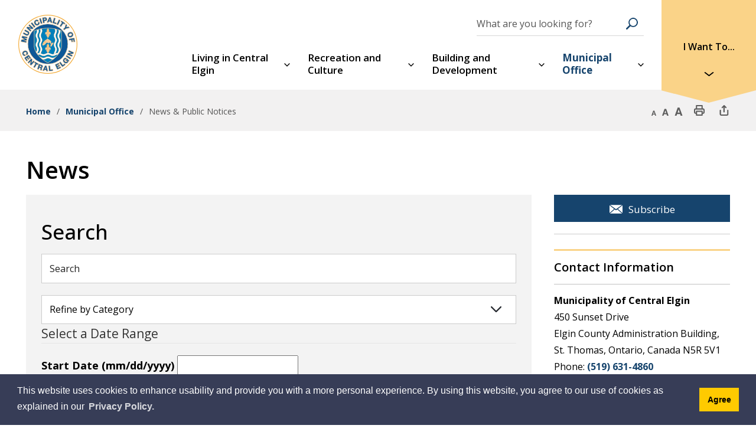

--- FILE ---
content_type: text/html; charset=utf-8
request_url: https://www.centralelgin.org/Modules/News/en?page=19
body_size: 135039
content:
<!DOCTYPE html>
<html lang="en" xml:lang="en">
<head>
    

    <meta http-equiv="Content-Type" content="text/html; charset=utf-8" />
    <meta name="viewport" content="width=device-width, initial-scale=1.0, minimum-scale=1.0, user-scalable=yes" />

    <link href="https://centralelgin.news.esolg.ca/Content/PagedList.css" rel="stylesheet" />

    

    
<script type="text/javascript">
    var esol_ico_width = 0;

    try {
        esol_ico_width = window.innerWidth
            || document.documentElement.clientWidth
            || document.body.clientWidth;
    } catch (err) { }

    var iCreateObject =
    {
        isSiteInICreateMode: "False".toLowerCase() == "true",
        lang: "en",
        isIe8: false,
        corpHome: "https://www.centralelgin.org/",
        corpRoot: "/",
        gaTrackingCode: '',
        isSiteInLocalDevelopment: 'False'.toLowerCase() == "true",
        calendarUrl: 'https://events.centralelgin.org/',
        isSiteInPreviewMode: 'False'.toLowerCase() == "true",
        isiCreateGeneratedPage: 'False'.toLowerCase() == "true",
        newsFeeds: {},
        isMobile: esol_ico_width <= 767,
        iCreateTheme: '',
        fullPageUrl: 'https://www.centralelgin.org/en/inc/news.aspx',
        iCreatePageId: 2866,
        iCreateHome: 'https://ic15.esolg.ca/',
        editorHotKey: 'f9_f9',
        newsEmergencyBannerUrl: '/Modules/NewsModule/services/getAlertBannerFeeds.ashx',
        newsHost: '',
        languageResources: {"Modules_News_controls_Global_ViewMoreLinkTitle":"Click to view all","Modules_News_controls_Global_PauseAlert":"Pause","Modules_News_BlogComments_ErrorAuthorInvalidCharacters":"Comment Author include invalid characters","Modules_PageSubscription_controls_pageSubscriptionButton_ButtonTitle":"Click here to subscribe to this page updates","Common_includes_quicklinksAdvanced_Section3HeaderText":"News Centre","Modules_email_emailattachment_Instructions":"Please enter your email address, subject and message, and click the \"Send Email\" button.  If your request requires follow-up, please be sure to include your full name, day-time phone number and any relevant address information in the text of your email message.","Common_Includes_skipNavigation_SkipContentTitleText":"Skip Navigation and go to Content","Modules_News_Search_RefreshText":"Refresh","Modules_News_BlogPost_FeedLabel":"Feed","Modules_PageSubscription_GetPageSubscriptionForm_LastNameLabel":"Last Name","Modules_PageSubscription_GetPageSubscriptionForm_EmailFormatError":"Email is not in a valid format.","Modules_News_index_BackLinkTitleText":"Back to News","Modules_News_BlogSearch_CommentsLinkAltText":"link to Comments","Modules_News_controls_EmergencyAlertBanner_AttachmentTitle":"Attachments","Modules_PageSubscription_GetPageSubscriptionForm_LastNameError":"Last Name is a required field","Modules_News_BlogPost_ItemPlaceholder":"Enter item","Modules_AtoZ_BackToTop":"Back to Top","Modules_News_BlogComments_SubmitText":"Submit","Modules_search_hosted_OccurrencesText":"\u003cstrong\u003eoccurrences\u003c/strong\u003e:","Modules_Contact_Controls_BasicSearch_SearchFormLegend":"Search","Common_Includes_SubNavToggle_ViewFull_Text":"View full","Modules_News_BlogComments_ErrorAuthorBlank":"Comment Author must not be blank","Modules_email_Global_SubmitTitleText":"Click to Send Email","Modules_AtoZ_BackToTopTitleText":"Click to go Back To Top","Modules_News_Global_NewPostLinkTitle":"New Post","Modules_search_controls_Global_PlaceHolderText":"Search","Modules_email_emailattachment_NoIdError":"No Id has been specified please try again...","Modules_News_Global_RelatedPhotosText":"Related Photos","Modules_search_hosted_BasicSearchLabelText":"Basic Search","Modules_DocumentManager_search_input_label":"Search by Keywords","Modules_email_emailattachment_ErrorName":"Your name is required.","Common_Includes_popups_footerPopupCalendarC_Zone2Title":"Programs","Common_contrastIncreaseToast":"High Contrast Mode is on","Modules_News_BlogPost_PostText":"Post","Modules_email_emailattachment_differentClientContactError":"Email can not be sent. Please contact site administrator.","Modules_DocumentManager_results_modal_close_label":"Close","Common_Includes_popups_footerPopupCalendarC_Zone1Title":"Events","Modules_News_BlogPost_ContactEmailLabel":"Contact Email","Common_Includes_headInterior_TableScrollMessage":"Scroll right to view complete table","Modules_News_Global_AttachmentsHeading":"Attachments","Modules_PageSubscription_controls_pageSubscriptionButton_ButtonText":"Subscribe to page updates","Common_includes_facebookTicker_FacebookTitleText":"Link to Twitter","Common_Includes_IdLikeToDropdown_IdLikeToText":"I want to...","Modules_News_BlogPost_ImagesLabel":"Images (Image types allowed: PNG, JPEG, BMP, GIF)","Common_includes_quicklinksAdvanced_Section5ImageAltText":"Locate a Facility Image","Modules_Calendar_controls_Global_ViewAllTitleText":"View All Events","Modules_News_Search_PageNumberText":"Page Number","Modules_DocumentManager_results_view_document_text":"View Document","Modules_PageSubscription_GetPageSubscriptionForm_FormTitleText":"Subscribe to","Modules_News_BlogSearch_ArchiveHeaderText":"Archive","Modules_PageSubscription_GetPageSubscriptionForm_FirstNameLabel":"First Name","Modules_PageSubscription_GetPageSubscriptionForm_FirstNameError":"First Name is a required field","Modules_News_BlogPost_AttachmentLabel":"Attachments (Document types allowed: PDF, DOC, DOCX, XLS, XLSX)","Common_scripts_youTubePlayer_DescriptionTitleText":"Description","Modules_email_Global_CharactersRemaining":"characters left","Modules_News_Search_SearchBoxPlaceholder":"Search News...","Common_Includes_twitterFeed_ViewAllTitleText":"Link to Twitter","Modules_PDFBuilder_AddButtonText":"Add to Report","Common_Layouts_Homepage_TwitterFeedText":"Latest Tweets","Modules_News_BlogComments_CommentText":"Comment","Common_contrastDecreaseToast":"High Contrast Mode is off","Common_error_ErrorText":"Error","Common_Layouts_Global_MainMenuButton":"Menu","Modules_DocumentManager_filter_join_text":"and","Common_Login_UsernameText":"Username","Modules_DocumentManager_search_button_label":"Search","Common_includes_socialLinks_FollowUsText":"Follow Us","Modules_email_Global_SubmitText":"Send Email","Modules_email_emailattachment_AttachmentDelete":"Remove attached file","Common_Includes_IdLikeToDropdownMega_ViewAllText":"View All..","Modules_News_BlogPost_CancelText":"Cancel","Modules_News_BlogComments_CommentPluralText":"Comments","Modules_search_controls_search_SearchButtonAlt":"Go!","Modules_email_emailattachment_InvalidFileExtension":"Invalid attachment provided. Valid attachment extensions are .docx, .xlsx, .gif, .jpg, .jpeg, .png, .pdf","Common_scripts_youTubePlayer_TitleText":"Title","Modules_Contact_Controls_BasicSearch_SearchResultsHeading":"Search Results","Modules_Contact_Controls_PhoneDirectory_DialLinkTitleText":"Click to dial","Common_Layouts_Global_PauseText":"Pause","Modules_Contact_Controls_PhoneDirectory_CollapseAllText":"Collapse All","Modules_email_Global_CloseWindowText":"Close this Window","Modules_News_confirm_ErrorMessage":"Unfortunately an error has occured while processing your confirmation. \u003cbr /\u003e We apologize for the inconvenience.","Modules_News_controls_Global_ErrorFeed":"An error occurred - Unable to pull content","Modules_News_BlogComments_DislikeText":"Dislike","AriaLabel_Modules_Newsv2_LightBoxClose":"Close Image Modal","Modules_News_BlogComplete_BackToItemText":"Back to Item","Common_Layouts_Global_LogoAltText":"Municipality of Central Elgin Logo","Common_Includes_mobileSubNavContainer_SubNavTitle":"More in this Section...","Modules_email_emailattachment_ErrorCaptcha":"Please select the \"I\\\u0027m not a robot\" button and try again.","Modules_News_BlogSearch_PostListTitle":"Latest Posts","Modules_search_hosted_BasicSearchPanelTitle":"Basic Search","Modules_email_emailattachment_ErrorMessage":"Invalid message. Your message should contain at least 1 character and no more than 2000.\\r\\nYou have entered","Modules_Polling_GetCurrentPoll_SubmitPollText":"Vote Now!","Modules_email_MailTo_NameLabel":"Your Name","Common_Includes_Actions_PrintPage":"Print This Page","Common_includes_quicklinksAdvanced_Section6HeaderText":"Contact Us","Modules_News_BlogPost_ErrorInvalidImage":"is not a valid image file.","Modules_Polling_PollFeedError":"Unable to pull Poll data","Common_Includes_IdLikeTo_ViewAllTitleText":"View More for","Common_Includes_LocateFacility_ViewAllText":"View All...","Modules_search_hosted_NoResults":"No Search Results","Modules_News_BlogSearch_SearchHeaderText":"Search","Common_scripts_responsiveScripts_MainNavToggleText":"Toggle section","Modules_News_index_RSSAltText":"Open new window to subscribe via RSS","Common_Includes_FooterNav_DesignedByText":"Designed by eSolutionsGroup","Common_Includes_mobileDropdown_CloseIconAltText":"Close menu icon","Modules_email_MailTo_RecipientEmailLabel":"Recipient Email","Modules_AtoZ_JavascriptDisabled":"\u003cp\u003eJavaScript Disabled. \u003c/p\u003e\u003cp\u003ePlease enable JavaScript to view this content.\u003c/p\u003e","Modules_News_BlogPost_ErrorMaxAttachments":"You have reached the maximum number of attachments allowed","Common_contrastDecrease":"Decrease Contrast","Modules_search_hosted_SortByRelevence":"relevance","Modules_ChartingModule_ChartError":"An error occurred retrieving the chart","Modules_News_Global_BackToSearchTitle":"Link back to search page","Common_Includes_IdLikeToDropdownMega_IdLikeToText":"I Want To...","Modules_News_BlogComments_CommentLabel":"Comment (maximum of 500 characters)","Modules_AtoZ_controls_AtoZBar_TitleText":"A to Z Listing","Modules_News_Global_TwitterShareText":"Tweet","Modules_News_BlogPost_Expiration90":"90 days","Modules_News_BlogPost_Expiration15":"15 days","Modules_News_BlogPost_Expiration30":"30 days","Modules_News_BlogPost_Expiration60":"60 days","Common_Login_ForgotPasswordText":"Forgot Password?","Modules_Calendar_controls_CalendarSocialTab_TitleText":"Events Calendar","Modules_search_hosted_FindResultsText":"Find Results","Modules_News_BlogComments_CommentHeadingText":"Post a Comment","Modules_Calendar_controls_Global_NoEventsText":"No Events","Modules_News_controls_BrowserAlertBanner_CloseText":"Close Browser Alert Banner","Modules_email_emailattachment_EmailError":"We were unable to send your email at this time please try again later.","Modules_Contact_controls_PhoneDirectory_ExpandContactText":"Toggle contact details","Modules_email_MailTo_ValidationHeaderText":"The following errors require your immediate attention:","Modules_email_emailattachment_EmailLabel":"Your email Address","Modules_News_BlogPost_NewPostHeadingText":"New Post","Common_includes_quicklinksAdvanced_Section4TitleText":"Attend an Event","Modules_email_emailattachment_TotalAttachmentSizeError":"Try removing one or more attachments before sending. The total attachment size exceeds the allowable limit","Common_idliketo_IdLikeToText":"I Want To...","Common_Includes_subNavTrigger_Text":"Menu","Modules_Calendar_controls_Global_FeedErrorText":"An error occured","Common_includes_facebookTicker_ErrorText":"An error occurred - Unable to pull content","Modules_search_controls_search_SearchButtonText":"Go!","Common_contrastIncrease":"Increase Contrast","Modules_Polling_PollResults_VotesLabel":"Votes","Modules_News_Search_NextPageText":"Go to next page","Modules_News_BlogComments_NameLabel":"Name","Modules_News_confirm_SuccessMessage":"Thank you for confirming your subscription; you will now receive our news items directly in your inbox.","Common_Includes_SocialMediaPlugin_PostedText":"Posted:","Modules_Calendar_controls_miniCalendar_PrevText":"View previous month","Modules_search_hosted_SearchAll":"Show Results for All Sites","Modules_Contact_Controls_BasicSearch_KeywordLabel":"Keyword","Common_Includes_IdLikeToDropdownMega_IdLikeToLinkTitleText":"View our I Want To... page","Modules_email_emailattachment_ErrorMessageAlone":"Invalid message. Your message should contain at least 1 character and no more than 2000.","Common_includes_quicklinksAdvanced_Section5HeaderText":"Locate a Facility","Modules_News_BlogPost_NamePlaceholder":"Your name","Modules_News_Global_BackToSearchText":"Back to Search","Modules_email_MailTo_CommentsLabel":"Comments","AriaLabel_Modules_PhotoGallery_PreviousArrow":"Go to previous image","Modules_email_emailattachment_ErrorMessageAfterText":"character(s)","Modules_News_BlogSearch_CommentsText":"Comments","Modules_ChartingModule_DataSeriesColTitle":"Name","Modules_Contact_Controls_CategoryAtoZ_LetterLinkTitle":"Jump to","Modules_Contact_Controls_BasicSearch_SearchButtonText":"Search","Modules_News_BlogPost_SubscribeButtonText":"Subscribe to Blog","Modules_Calendar_controls_Global_EventLinkTitleText":"View event","Modules_News_Search_LastPageText":"Go to last page","Modules_News_BlogPost_ContactNameLabel":"Contact Name","Common_includes_quicklinksAdvanced_Section5TitleText":"Locate a Facility","Modules_News_Services_getTopFiveBlogs_NoBlogText":"No Blogs","Modules_search_hosted_PagingNext":"Next","Modules_search_hosted_PagingText":"Viewing {0} to {1} of {2} results","Common_Includes_subNavTrigger_IconAltText":"Show or hide navigation","Modules_PageSubscription_GetPageSubscriptionForm_EmailLabel":"Email Address","Modules_PageSubscription_GetPageSubscriptionForm_EmailError":"Email is a required field","Modules_News_Search_AccordionOpenCloseText":"Expand/Minimize","Modules_News_controls_Global_PauseAlertTitleText":"Pause Alert","Common_Includes_socialCornerLinks_IconImageAltText":"Social Corner icon","Modules_email_emailattachment_TotalAttachmentSizeText":"Total size of attachment(s) added","Common_includes_quicklinksAdvanced_Section2HeaderText":"Stay Informed","Modules_News_BlogPost_ContactPhoneLabel":"Contact Phone","Common_includes_twitterTicker_TwitterTitleText":"Link to Twitter","Modules_News_BlogPost_ErrorCreatingBlog":"Error occurred while creating blog item.","Modules_News_BlogPost_SubmitText":"Submit","Common_includes_quicklinksAdvanced_Section3TitleText":"News Centre","Modules_email_MailTo_ErrorYourEmailInvalid":"Sender email is invalid","Modules_News_BlogPost_DescriptionLabel":"Description","Modules_News_Search_ReadMoreText":"Read More","Modules_News_BlogPost_ErrorInvalidDocument":"is not a valid document file.","Modules_search_hosted_ClearButtonText":"Clear","Modules_Polling_GetCurrentPoll_ViewPollResultsTitleText":"Click to View Results","Modules_PDFBuilder_PrintButtonTitleText":"Click to review, download and print report","Modules_News_BlogPost_PostingExpirationLabel":"Expiration Date","Common_Includes_socialMediaPlugin_TwitterViewAllText":"View Twitter Page...","AriaLabel_Common_GoogleTranslateButton":"Google Translate Button","Modules_Polling_PollResults_BackText":"Back","Modules_search_hosted_KeywordAllText":"with \u003cstrong\u003eall of the words\u003c/strong\u003e:","Modules_email_emailattachment_ErrorFileTooLarge":"File Size exceeds {0}MB file limit...","Modules_News_Search_ReadMoreTitleText":"Read More","Common_Layouts_ContentPull_SecuredEmail_Url_Join_LinkText":" at ","Modules_search_hosted_KeywordExactText":"with the \u003cstrong\u003eexact phrase\u003c/strong\u003e:","AriaLabel_Common_contrastIncrease":"Switch to high contrast mode","Common_Includes_Actions_TextDecrease":"Decrease text size","Common_includes_quicklinksAdvanced_Section4HeaderText":"Attend an Event","Common_Includes_IdLikeTo_ViewAllLinkText":"View More...","Modules_News_BlogComments_LikeText":"Like","Common_Includes_Translate_Text":"Translate","Modules_News_BlogPost_ContactEmailPlaceholder":"Enter email","Modules_News_Search_PageConnectorText":"of","Modules_News_BlogPost_ErrorFileReaderNotSupport":"This browser does not support HTML5 FileReader.","Common_includes_quicklinksAdvanced_Section2ImageAltText":"Stay Informed Image","Common_Includes_Share_ShareImageAlt":"Share This Page","Modules_News_controls_Global_JavascriptDisabledText":"JavaScript is disabled. Please enable JavaScript to view this content.","Modules_News_BlogComments_ErrorCaptcha":"Google Authentication (I\u0027m not a robot) must be checked.","Modules_News_controls_NewsSocialTab_HeaderLinkTitleText":"News","Modules_News_BlogSearch_ArchiveMonthPlaceholderText":"Select Month","Common_Includes_subFooter_TwitterPauseText":"Pause","AriaLabel_Modules_Newsv2_LightBoxNext":"Go to next image","AriaLabel_Modules_Newsv2_LightBoxPrev":"Go to previous image","Modules_email_MailToTemplate_TemplateText":"{5} ({0}) has sent you information from the \u003ca href=\u0027{1}\u0027\u003e{2}\u003c/a\u003e website.\u003cbr /\u003e\u003cbr /\u003e\r\n\u003cb\u003eMessage:\u003c/b\u003e\u003cp style=\u0027padding: 20px;\u0027\u003e{3}\u003c/p\u003e","Modules_News_BlogComments_ReplyTitleText":"Click to reply","Modules_Contact_Controls_PhoneDirectoryWithPhoto_NoImageAltText":"No image to display","Modules_Polling_GetCurrentPoll_ErrorNoOptionSelected":"Please select an option","Modules_News_Global_NoResults":"No Results Found","Common_Includes_interiorQuicklinks_QuickLinksTitle":"Quick Links","Modules_News_controls_Global_BrowserAlertBannerCloseText":"Close Old Browser Notification","Modules_search_hosted_KeywordAnyText":"with \u003cstrong\u003eat least one\u003c/strong\u003e of the words:","Modules_Polling_GetCurrentPoll_SubmitPollTitleText":"Click to Vote Now!","Modules_email_MailTo_ErrorYourEmailRequired":"Sender email is a required field","Modules_News_BlogPost_ItemLabel":"Item","Modules_search_hosted_AdvancedSearchText":"Advanced Search","Modules_News_BlogPost_ErrorNoCategory":"Category must be selected","Modules_Feedback_FeedbackText":"Feedback","Modules_News_Global_ErrorArticleNotFound":"The item you are looking for either doesn\u0027t exist or has been removed from the site. Sorry for the inconvenience.","Modules_AtoZ_SameWindowText":"View our","Modules_News_BlogPost_ErrorFileTooBig":"file size is over 1MB.","Modules_News_BlogPost_CategoryLabel":"Category","Modules_Polling_GetCurrentPoll_ErrorAlreadySubmitted":"You have already submitted a response to this poll!","Modules_email_emailattachment_EmailTemplate":"{0}{0}-------------------------------------{0}Origin: {1}{0}-------------------------------------{0}{0}This email was sent to you by {2} through {3}.","Modules_News_Global_PostedDateText":"Posted on","Common_Includes_Actions_Email":"Email This Page","Modules_News_controls_Global_NextAlertTitleText":"Next Alert","Modules_News_controls_BrowserAlertBanner_Message":"It appears you are trying to access this site using an outdated browser.  As a result, parts of the site may not function properly for you.  We recommend updating your browser to its most recent version at your earliest convenience.","Common_Layouts_Interior_RelatedLinksText":"Related Links","Common_Layouts_Global_MainMenuClose":"Close main menu","Common_includes_quicklinksAdvanced_Section6TitleText":"Contact Us","Modules_PageSubscription_GetPageSubscriptionForm_SubscribeText":"Subscribe","Common_includes_quicklinksAdvanced_Section1SubHeaderText":"You spoke, we acted...","Modules_Calendar_controls_Global_LoadingText":"Loading","Modules_News_BlogComments_CategoryText":"Category","Modules_News_Search_SearchButtonTitleText":"News Search","Modules_Calendar_controls_miniCalendar_MonthTitleText":"View","Common_scripts_icrtTicker_PlayText":"Play","Common_includes_quicklinksAdvanced_Section1HeaderText":"Get Involved","Modules_Contact_Controls_PhoneDirectoryWithPhoto_EditButtonText":"Edit","Modules_News_Search_SearchBoxTitle":"Search News","Modules_News_BlogPost_NameLabel":"Name","Modules_Polling_PollResults_ChoiceLabel":"Choice","Modules_email_emailattachment_NameLabel":"Your Name","Modules_email_scripts_DisabledMessage":"Sorry, email is disabled within iCalendar or iBlog generated pages","Common_Includes_subFooter_TwitterFeedTitleText":"Recent Tweets","Modules_email_emailattachment_AttachmentDeleteText":"Remove","Modules_PageSubscription_Global_CloseText":"Close","AriaLabel_Modules_PhotoGallery_Pause":"Pause photo gallery","Modules_PDFBuilder_AddLinkTitleText":"Click to add this page to the report","Modules_search_hosted_ShowText":"Show","Modules_News_controls_Global_LoadingText":"Loading...","Modules_News_controls_Global_NextAlertText":"Next","AriaLabel_Common_GoogleTranslate":"Google Translate Widget","Modules_News_BlogComments_ErrorCommentBlank":"Comments must not be blank.","Common_Includes_skipNavigation_SkipContentText":"Skip to Content","Common_Includes_subFooter_TwitterIconAltText":"Twitter logo","Modules_email_emailattachment_ErrorInvalidEmail":"Invalid email address.","Modules_email_MailTo_ErrorEmailRequired":"Recipient email is a required field","Modules_News_BlogComments_PostedBy":"Posted By","Modules_News_BlogSubmitSuccess_BackText":"Back","Modules_email_emailattachment_EmailSuccess":"Your email has been sent...","Modules_email_MailTo_ErrorSendingEmail":"Could not send email","Modules_search_hosted_OccurrencesAnywhere":"anywhere in the page","Common_Layouts_Global_LogoLinkText":"Click to return to the homepage","Modules_Polling_PollResults_BarLabel":"% Bar","Modules_search_hosted_OccurrencesUrl":"in the URL of the page","Modules_News_controls_Global_PreviousAlertText":"Previous","Modules_email_MailTo_Instructions":"To email this page, fill in the form below and click the \u003cem\u003eSend Email\u003c/em\u003e button","Modules_search_hosted_KeywordExcludeText":"\u003cstrong\u003ewithout\u003c/strong\u003e the words:","Common_Includes_footerSitemap_ViewAllLinkText":"View All...","Common_Includes_Share_EmailText":"Email","Common_Includes_mobileNav_MenuIconAltText":"Main menu icon","Common_includes_quicklinksAdvanced_Section1TitleText":"Get Involved","Modules_News_BlogSearch_SearchText":"Search","Common_Login_PasswordText":"Password","Modules_email_emailattachment_AttachmentAdd":"Add attachment","Modules_AtoZ_controls_AtoZBar_LinkTitleText":"a to z","Common_Includes_Share_ShareProviderImageAlt":"Open new window to share this page via","Common_includes_twitterTicker_ErrorText":"An error occurred - Unable to pull content","Common_includes_quicklinksAdvanced_Section1ImageAltText":"Get involved image","Modules_News_BlogSearch_SearchPlaceholderText":"What are you looking for?","Modules_News_BlogComplete_ThankYouMessage":"Thank you for submitting your comments.","Common_sitemap_SiteMapText":"Sitemap","Modules_search_hosted_OccurrencesTitle":"in the title of the page","Modules_search_hosted_PagingPrevious":"Previous","Modules_email_emailattachment_MessageLabel":"Your Message","Modules_Calendar_controls_Global_ViewAllText":"View More","Common_scripts_youTubePlayer_DescriptionText":"Created using HTML elements, videos are loaded and played from the server or Youtube.","Common_Layouts_ContentPull_SecuredEmail_PartialLinkText":"New window will open to ","Modules_email_emailattachment_files":" files","Modules_Calendar_controls_miniCalendar_NextText":"View next month","Modules_News_BlogComments_ReplyText":"Reply","Modules_email_Global_CloseWindowTitleText":"Close this Window","Modules_News_controls_BrowserAlertBanner_AlertTitle":"Browser Compatibility Notification","Modules_search_hosted_SearchButtonText":"Search","Modules_search_hosted_SearchSiteOnly":"Show Results for This Site Only","Common_Includes_breadCrumbs_HomeText":"Home","Modules_News_BlogSubmitSuccess_SuccessMessage":"Thank you for submitting your item.","Modules_News_BlogSubmitSuccess_BackTitleText":"link back to submit a blog page","Modules_News_BlogPost_ContactNamePlaceholder":"Enter name","Modules_DocumentManager_results_download_selected_text":"Download Selected Documents","Modules_News_controls_Global_ViewMoreText":"View All","Modules_PageSubscription_ConfirmationDialog_TitleText":"Page Subscription Confirmation","Modules_News_Search_PageNumberTotalText":"Displaying","AriaLabel_Modules_PhotoGallery_NextArrow":"Go to next image","Modules_News_BlogPost_ErrorMaxImages":"You have reached the maximum number of images allowed","Common_Includes_Share_EmailImageAlt":"Email this page","Modules_News_Global_SubscribeText":"Subscribe","Common_Includes_Actions":"Resize text, Print and Share to Social Media","Common_Layouts_Homepage_NewsTickerTitle":"Latest News","Modules_News_controls_Global_PreviousAlertTitleText":"Previous Alert","Modules_News_Search_MonthNames":"[\u0027January\u0027, \u0027February\u0027, \u0027March\u0027, \u0027April\u0027, \u0027May\u0027, \u0027June\u0027, \u0027July\u0027, \u0027August\u0027, \u0027September\u0027, \u0027October\u0027, \u0027November\u0027, \u0027December\u0027]","Modules_email_scripts_NotSupportedMessage":"Your browser is not capable of performing this operation!","Common_Includes_popups_footerPopupCalendarA_Zone3Title":"Upcoming Events","Modules_News_controls_NewsSocialTab_HeaderText":"News","Modules_search_ResultsTitle":"Search Results","Modules_PageSubscription_GetPageSubscriptionForm_PageSubscriptionTitle":"Page Subscription","Modules_email_MailTo_YourEmailLabel":"Your Email","Common_Includes_breadCrumbs_HomeTitleText":"Homepage ","Modules_News_Global_CharacterCountLabel":"Character count","Common_Login_LogonButtonText":"Log On","Modules_News_Global_FacebookLikeTitle":"facebook like button","Modules_email_emailattachment_BrowseTitleText":"Browse to select a file","Modules_email_emailattachment_AttachmentLabel":"Attachment","Modules_Polling_PollResults_ThankYouMessage":"Thank you for your submission!","Common_Includes_mobileDropdown_CloseLinkText":"Close menu","Common_scripts_icrtTicker_PauseText":"Pause","Modules_DocumentManager_filter_text":"Or Filter Results By","Modules_email_MailTo_ErrorEmailInvalid":"Recipient email is invalid","Modules_DocumentManager_results_select_for_download_text":"Select for Download","Modules_News_BlogSearch_FeaturePostsHeaderText":"Featured Posts","Common_includes_browseAloud_BrowseAloudText":"BrowseAloud","Modules_Contact_Controls_PhoneDirectory_ExpandAllText":"Expand All","Modules_search_hosted_ToggleText":"Toggle","Modules_AtoZ_LoadingMessage":"Loading...","Modules_News_Search_FirstPageText":"Go to first page","Modules_News_Global_MaxCharactersReached":"Reached maximum characters allowed","Modules_DocumentManager_search_container_label":"File Search","Common_includes_quicklinksAdvanced_Section2TitleText":"Stay Informed","Modules_search_hosted_ResultsTitle":"Search Results","Modules_News_controls_Global_EmergencyAlertBannerCloseText":"Close Alert Banner","Common_Includes_socialCornerLinks_LinkTitleText":"Social Corner","Modules_News_BlogComments_ErrorInvalidCharacters":"Comments include invalid characters","Modules_News_Global_SubscribeTitleText":"Click to subscribe","Modules_email_emailattachment_EmailAutoReplyBodyTemplate":"This message is to confirm receipt of your recent email to the {1}{0}{0}Thank you,{0}{1}","Common_Includes_socialMediaPlugin_TwitterViewAllTitleText":"View Our Twitter Page","Modules_PDFBuilder_AddButtonTitleText":"Click to add this page to the report","Modules_email_emailattachment_BrowseText":"Browse","Modules_News_Global_NewPostLinkText":"New Post","Modules_News_BlogPost_PostingDateTimeLabel":"Posting Date \u0026amp; Time","Modules_Polling_PollResults_BackTitleText":"Click to go Back","Modules_News_controls_Global_PlayAlert":"Play","Modules_DocumentManager_results_view_details_text":"View Details","Modules_Polling_GetCurrentPoll_ViewPollResultsText":"View Results","Modules_email_emailattachment_SubjectLabel":"Subject","Modules_News_Global_PostedOnText":"Posted On","Modules_email_emailattachment_AttachmentMaximum":"Maximum number of attachments reached","Modules_News_BlogPost_DetailText":"Details","Modules_PageSubscription_GetPageSubscriptionForm_CaptchaError":"Please check I\u0026apos;m not a robot.","Common_Includes_Actions_TextDefault":"Default text size","Common_Layouts_Global_PauseTitle":"Pause","Common_includes_quicklinksAdvanced_Section4ImageAltText":"Attend an Event Image","Modules_News_Search_PreviousPageText":"Go to previous page","Modules_News_BlogPost_ContactPhonePlaceholder":"Enter phone","Modules_News_BlogComplete_BackToItemTitleText":"Click to go back to item","Common_pagenotfound_PageNotFoundText":"Page Not Found","AriaLabel_Modules_Newsv2_LightBoxCancel":"Cancel","Common_Includes_socialCornerLinks_Text":"Social Corner","Modules_News_controls_EmergencyAlertBanner_AttachmentLinkTitle":"Click to view","Common_Includes_twitterFeed_ErrorText":"An error occurred - Unable to pull content","Modules_PDFBuilder_PrintButtonText":"Download and Print Report","Modules_News_index_BackLinkText":"Back to Search","Common_includes_quicklinksAdvanced_Section3ImageAltText":"News Centre Image","Modules_News_BlogSearch_ItemLinkTitle":"View item","Modules_AtoZ_NewWindowText":"Open new window to view","Modules_PDFBuilder_LogoAltText":"Logo","Modules_Calendar_controls_Global_JavascriptDisabled":"JavaScript is disabled. Please enable JavaScript to view this content.","Modules_Polling_GetCurrentPoll_PollNotAvailable":"Poll Not Available","Modules_News_controls_NewsFeedPlugin_PluginTitleText":"Latest News","AriaLabel_Modules_PhotoGallery_Play":"Start photo gallery","Common_Includes_Actions_TextIncrease":"Increase text size","Common_scripts_youTubePlayer_FeedErrorText":"Error retrieving youtube feed","Modules_search_controls_search_SearchButtonTitle":"Click to view search page.","Modules_PDFBuilder_AddLinkText":"+","Common_includes_quicklinksAdvanced_Section6ImageAltText":"Contact Us","Common_Includes_mobileNav_ContactIconAltText":"Contact Us","Common_Includes_SubNavToggle_CloseFull_Text":"Close full","Modules_PageSubscription_GetPageSubscriptionForm_CancelText":"Cancel","Modules_email_emailattachment_EmailAutoReplySubject":"(Automatic Reply) Thank you for contacting the ","Common_scripts_youTubePlayer_ChannelUserErrorText":"Error, the user/channel provided either was not found or has no data","Modules_DocumentManager_results_modal_label":"View Results Modal","Modules_Polling_PollResults_TotalLabel":"% Total","Modules_search_hosted_SortByText":"\u003cstrong\u003esort\u003c/strong\u003e by:","Common_includes_quicklinksAdvanced_Section1Icon1Alt":"Get Involved","Common_includes_quicklinksAdvanced_Section1Icon3Alt":"Get Involved","Common_includes_quicklinksAdvanced_Section1Icon2Alt":"Get Involved","Common_includes_quicklinksAdvanced_Section1Icon4Alt":"Get Involved","Modules_search_hosted_SortByDate":"date","Modules_News_BlogComments_ErrorCommentTooLong":"Comments must be less than 500 characters."},
        siteTitle: 'Municipality of Central Elgin',
        micrositePath: '',
        micrositeName: ''
    }

    var myStringArray = "".split(',');
    for(var i = 0; i < myStringArray.length; i++)
    {
        var mySubstring = myStringArray[i].split('|');
        iCreateObject.newsFeeds[mySubstring[0]] = mySubstring[1];
    }

    try {
        if (document.location.href.toLowerCase().indexOf('https://') == 0) {
            iCreateObject.corpHome = 'https://' + iCreateObject.corpHome.substring(8);
        }
    } catch (err) { }

    if (iCreateObject.isSiteInLocalDevelopment)
        console.log(iCreateObject);

</script>


<meta http-equiv="Content-Style-Type" content="text/css">
<meta http-equiv="Content-Script-Type" content="text/javascript">
<meta name="viewport" content="width=device-width, initial-scale=1.0, minimum-scale=1.0, user-scalable=yes" />

<!--This is only needed if you are using the Google translate widget-->
<meta name="google-translate-customization" content="64f17b6d9cb6233b-e59f9de7b0b09f30-g4ca0816f9369ddc5-e"/>





<link rel="preconnect" href="https://fonts.googleapis.com">
<link rel="preconnect" href="https://fonts.gstatic.com" crossorigin>
<link href="https://fonts.googleapis.com/css2?family=Open+Sans:ital,wght@0,400;0,500;0,600;0,700;0,800;1,400;1,700&display=swap" rel="stylesheet">

<link rel="apple-touch-icon" sizes="180x180" href="https://www.centralelgin.org//apple-touch-icon.png" />
<link rel="icon" type="image/png" href="https://www.centralelgin.org//favicon-32x32.png" sizes="32x32" />
<link rel="icon" type="image/png" href="https://www.centralelgin.org//favicon-16x16.png" sizes="16x16" />
<link rel="mask-icon" href="https://www.centralelgin.org//safari-pinned-tab.svg" color="#e45424" />

<link rel="manifest" href="https://www.centralelgin.org//site.webmanifest" />
<meta name="theme-color" content="#ffffff"/>

<link href="https://www.centralelgin.org//Common/styles/styles.css?v=v2?v=2" rel="stylesheet" type="text/css" media="screen" />
<link href="https://www.centralelgin.org//Common/styles/icreate.css?v=2" rel="stylesheet" type="text/css" media="screen" />
<link href="https://www.centralelgin.org//Common/styles/print.css?v=2" rel="stylesheet" type="text/css" media="print" />
<link href="https://js.esolutionsgroup.ca/js/libs/media-element/2.13.2/mediaelementplayer.min.css" rel="stylesheet" type="text/css" media="screen" />

 <!-- Modernizr needs to be in head to preview FOUC. Best after stylesheet references -->
<script type="text/javascript" src="https://www.centralelgin.org//Common/scripts/modernizr.min.js"></script>

<script type="text/javascript" src="https://js.esolutionsgroup.ca/js/libs/jquery/1.11.2/jquery.min.js"></script>

<link href="https://js.esolutionsgroup.ca/js/libs/jquery-ui/1.10.4/resources/themes/base/jquery-ui.min.css" rel="stylesheet" type="text/css" media="screen" />
<script type="text/javascript" src="https://js.esolutionsgroup.ca/js/libs/jquery-ui/1.11.2/jquery-ui.min.js"></script>
<script type="text/javascript" src="https://js.esolutionsgroup.ca/js/libs/jquery_cookie/1.4.0/jquery.cookie.min.js"></script>
<script type="text/javascript" src="https://js.esolutionsgroup.ca/js/libs/hover-intent/1.8.0/jquery.hoverIntent.min.js"></script>
<script type="text/javascript" src="https://js.esolutionsgroup.ca/js/libs/jquery_superfish/1.7.4/superfish.min.js"></script>
<script type="text/javascript" src="https://js.esolutionsgroup.ca/js/libs/media-element/2.13.2/mediaelement-and-player.min.js"></script>
<script type="text/javascript" src="https://js.esolutionsgroup.ca/js/libs/icreate-date/1.0.0/icrt-toDateTimeString.min.js"></script>
<script type="text/javascript" src="https://js.esolutionsgroup.ca/js/libs/jquery_linkify/1.1.6/jquery.linkify.min.js"></script>
<script type="text/javascript" src='https://www.centralelgin.org//Common/scripts/general.js'></script>
<script type="text/javascript" src='https://www.centralelgin.org//Common/scripts/quicklinks-dropdown.js'></script>
<script type="text/javascript" src='https://www.centralelgin.org//Common/scripts/jquery.matchHeight-min.js'></script>
<script type="text/javascript" src='https://www.centralelgin.org//Modules/email/scripts/email.js'></script>
<script type="text/javascript" src='https://www.centralelgin.org//Common/scripts/imgPolyfill.js'></script>
<link href="https://js.esolutionsgroup.ca/js/libs/jquery_contextmenu/skins/1.0.0/contextMenu.min.css" rel="stylesheet" type="text/css" media="screen" />
<script type="text/javascript" src="https://js.esolutionsgroup.ca/js/libs/jquery_contextmenu/1.0.0/jquery.contextMenu.min.js"></script>



<script type="text/javascript">
	$(function() {
		// Drop-down lists
		$('#nav').superfish({
			cssArrows: false,
			speed: 'normal',
			speedOut: 'fast'
		});

		if (!iCreateObject.isSiteInICreateMode) {
			$('video,audio').mediaelementplayer({
				// if the <video width> is not specified, this is the default
				defaultVideoWidth: 480,
				// if the <video height> is not specified, this is the default
				defaultVideoHeight: 270,
				// if set, overrides <video width>
				videoWidth: -1,
				// if set, overrides <video height>
				videoHeight: -1,
				// width of audio player
				audioWidth: 400,
				// height of audio player
				audioHeight: 30,
				// initial volume when the player starts
				startVolume: 0.8,
				// useful for <audio> player loops
				loop: false,
				// enables Flash and Silverlight to resize to content size
				enableAutosize: true,
				// the order of controls you want on the control bar (and other plugins below)
				features: ['playpause', 'progress', 'current', 'duration', 'tracks', 'volume', 'fullscreen'],
				// Hide controls when playing and mouse is not over the video
				alwaysShowControls: false,
				// force iPad's native controls
				iPadUseNativeControls: false,
				// force iPhone's native controls
				iPhoneUseNativeControls: false,
				// force Android's native controls
				AndroidUseNativeControls: false,
				// forces the hour marker (##:00:00)
				alwaysShowHours: false,
				// show framecount in timecode (##:00:00:00)
				showTimecodeFrameCount: false,
				// used when showTimecodeFrameCount is set to true
				framesPerSecond: 25,
				// turns keyboard support on and off for this instance
				enableKeyboard: true,
				// when this player starts, it will pause other players
				pauseOtherPlayers: true,
				// array of keyboard commands
				keyActions: []
			});
		}
	});

	function PrintScreen() {
		if (iCreateObject.isSiteInICreateMode) {
			showNAMessage();
		} else {
			window.print();
		}
	}
</script>

<link href="https://customer.cludo.com/css/overlay/cludo-search-default.min.css" type="text/css" rel="stylesheet" />
<!--[if lte IE 9]>
<script src="https://api.cludo.com/scripts/xdomain.js" slave="https://api.cludo.com/proxy.html" type="text/javascript"></script>
<![endif]-->
<link rel="stylesheet" type="text/css" href="https://cdnjs.cloudflare.com/ajax/libs/cookieconsent2/3.1.0/cookieconsent.min.css">
<script src="https://cdnjs.cloudflare.com/ajax/libs/cookieconsent2/3.1.0/cookieconsent.min.js"></script>
<script>
    window.addEventListener("load", function () {
        if ($('#cookieconsent-desc').length == 0) {
            var popupElement;
            window.cookieconsent.initialise({
                palette: {
                    "popup": {
                        "background": "#373D57"
                    },
                    "button": {
                        "background": "#ffca00"
                    }
                },
                content: {
                    "message": "This website uses cookies to enhance usability and provide you with a more personal experience.  By using this website, you agree to our use of cookies as explained in our ",
                    "dismiss": "Agree",
                    "link": "Privacy Policy.",
                    "href": "www.centralelgin.org/privacy",
                    close: '&#x274c;',
                },
                "cookie": {
                    "domain": ".centralelgin.org",
                    "path": "/",
                    "expiryDays": 90
                },
                onStatusChange: function (status, chosenBefore) {
                    var hasConsented = this.hasConsented();
                    if (hasConsented) {
                        document.body.classList.add("hasConsented");
                    }
                },
                window: '<div role="dialog" aria-label="Cookie Prompt" aria-describedby="cookieconsent:desc" class="cc-window {{classes}}">{{children}}</div>',
                elements: {
                    messagelink: '<span id="cookieconsent:desc" class="cc-message">{{message}} <a aria-label="Privacy Policy" tabindex="0" class="cc-link" href="https://{{href}}">{{link}}</a></span>',
                    dismiss: '<button type="button" aria-label="Agree to cookie message" tabindex="0" class="cc-btn cc-dismiss">{{dismiss}}</button>',
                }
            }, function (popup) {
                popupElement = popup;
            }, function (err) {
                //console.error(err);
            });

            $(".cc-dismiss").keyup(function (event) {
                var code = event.keyCode || event.which;
                if (code == 13 || code == 27) { //Enter keycode
                    popupElement.close();
                }
            });

            function hasClass(element, className) {
                document.body.classList.add("hasConsented");
            }

            var myDiv = document.getElementsByClassName('cc-window')[0];
            hasClass(myDiv, 'cc-invisible');
        }
    });
</script>




<link href="https://www.centralelgin.org//Common/styles/int.css" rel="stylesheet" type="text/css" media="screen" />


<link href="https://www.centralelgin.org//Modules/NewsModule/styles/blog_feed.css" rel="stylesheet" type="text/css" media="screen" />


<script type="text/javascript">
    if (!$("script[src='https://js.esolutionsgroup.ca/js/libs/ios_slider/structure/1.3.42/jquery.iosslider.min.js']").length) {
        var script = document.createElement('script');
        script.setAttribute('src', 'https://js.esolutionsgroup.ca/js/libs/ios_slider/structure/1.3.42/jquery.iosslider.min.js');
        script.setAttribute('type', 'text/javascript');
        $('head').append(script);
    }
</script>


<script type="text/javascript">
    function icrt_table_resize() {
        if (!iCreateObject.isSiteInICreateMode || iCreateObject.isSiteInPreviewMode) {

            var contentWidth = ($('#printAreaContent').width());
            
            $('#printAreaContent table').each(function (index, item) {
                var contentRow = $(item).closest('.fbg-row');
                
                if ((contentRow.length && $(this).width() > $(contentRow).width()) || $(this).width() > contentWidth) {
                    if ($(this).parent('.tableContainer').length == 0){
                        $(this).wrap('<div class="tableContainer" />');
                        var wideTable = $(this).addClass('wideTable');
                        
                        var wideTableContainer = $(wideTable).parent();
                        $('<div class="tableContainerHead">Scroll right to view complete table</div>"').insertBefore(wideTableContainer);
                    }
                } else if ((contentRow.length && $(this).width() <= $(contentRow).width()) || $(this).width() <= contentWidth) {
                    if ($(this).parent('.tableContainer').length > 0){
                        $(this).parent().siblings('.tableContainerHead').detach();
                        $(this).unwrap();
                        $(this).removeClass('wideTable');
                    }
                }
            });

        }
    }
    $(window).load(function () {
        setTimeout(function () {
            icrt_table_resize();
        }, 0);
    });
     $(window).resize(function() {
        setTimeout(function () {
            icrt_table_resize();
        }, 0);
    });
</script>

<!-- Twitter Timeline -->
<script>
    window.twttr = (function (d, s, id) {
        var js, fjs = d.getElementsByTagName(s)[0],
            t = window.twttr || {};
        if (d.getElementById(id)) return t;
        js = d.createElement(s);
        js.id = id;
        js.src = "https://platform.twitter.com/widgets.js";
        fjs.parentNode.insertBefore(js, fjs);

        t._e = [];
        t.ready = function (f) {
            t._e.push(f);
        };

        return t;
    }(document, "script", "twitter-wjs"));
</script>

<link href="https://js.esolutionsgroup.ca/js/libs/media-element/2.13.2/mediaelementplayer.min.css" rel="stylesheet" type="text/css" media="screen" />

<script type="text/javascript">
	$(function() {
		if (!iCreateObject.isSiteInICreateMode) {
			$('video,audio').mediaelementplayer({
				// if the <video width> is not specified, this is the default
				defaultVideoWidth: 480,
				// if the <video height> is not specified, this is the default
				defaultVideoHeight: 270,
				// if set, overrides <video width>
				videoWidth: -1,
				// if set, overrides <video height>
				videoHeight: -1,
				// width of audio player
				audioWidth: 400,
				// height of audio player
				audioHeight: 30,
				// initial volume when the player starts
				startVolume: 0.8,
				// useful for <audio> player loops
				loop: false,
				// enables Flash and Silverlight to resize to content size
				enableAutosize: true,
				// the order of controls you want on the control bar (and other plugins below)
				features: ['playpause', 'progress', 'current', 'duration', 'tracks', 'volume', 'fullscreen'],
				// Hide controls when playing and mouse is not over the video
				alwaysShowControls: false,
				// force iPad's native controls
				iPadUseNativeControls: false,
				// force iPhone's native controls
				iPhoneUseNativeControls: false,
				// force Android's native controls
				AndroidUseNativeControls: false,
				// forces the hour marker (##:00:00)
				alwaysShowHours: false,
				// show framecount in timecode (##:00:00:00)
				showTimecodeFrameCount: false,
				// used when showTimecodeFrameCount is set to true
				framesPerSecond: 25,
				// turns keyboard support on and off for this instance
				enableKeyboard: true,
				// when this player starts, it will pause other players
				pauseOtherPlayers: true,
				// array of keyboard commands
				keyActions: []
			});
		}
	});

</script>

<script type="text/javascript" src='https://www.centralelgin.org//Common/scripts/icrtShortcut.js'></script>
<script type="text/javascript">
    if (typeof String.prototype.endsWith !== 'function') {
        String.prototype.endsWith = function (suffix) {
            return this.indexOf(suffix, this.length - suffix.length) !== -1;
        };
    }
    $(document).ready(function () {
        var redirectUrl;
        if (location.href.indexOf('/edit_') > -1) {
            redirectUrl = location.href.replace('/edit_', '/');
        } else {
            var icreateBaseUrl = 'https://ic15.esolg.ca/';
            if (!icreateBaseUrl.endsWith('/')) {
                icreateBaseUrl += '/';
            }
            
            redirectUrl = icreateBaseUrl + 'icreate/modules/pageeditor3/page.srv?pageId=2866';
            
        }
        $(document).icrtShortcut({
            shortcutKey: 'f9_f9',
            redirectUrl: redirectUrl
        });
    });

</script>

<title>
	
        
    
        News
    
        - Municipality of Central Elgin
</title>
    <meta name="description" content="" />

<meta property="dcterms.issued" content="2022-12-16T13:20:10-0500" />
<meta property="og:title" content="News" />
<meta property="og:url" content="https://www.centralelgin.org/en/inc/news.aspx" />
<meta property="og:image" content="https://www.centralelgin.org/en/images/structure/news_avatar.jpg" /><script type="text/javascript" src="https://www.centralelgin.org//Common/scripts/textSize.js"></script><script type="text/javascript" src="https://js.esolutionsgroup.ca/js/libs/feedback-form/structure/2.6.0/feedbackStructure.min.js"></script><script type="text/javascript">$(function(){$(".feedbackLink").feedbackForm({
useDefaultIfNoIdIsSet: "True".toLowerCase() == "true",
baseUrl: "https://ic15.esolg.ca/feedback/api/1.0/",
getUrl: "client/11140300_CentralElgin/default-form/en",
jsServerUrl: "https://js.esolutionsgroup.ca/js/libs/feedback-form/",
previewMode: false,
showButton: true,
pageTitle: document.title.replace(" - Municipality of Central Elgin", "").trim(),
buttonText: "",
feedbackFormId: $("#FeedbackFormId") === undefined ? "" : $("#FeedbackFormId").val(),
language: 'en'
})});</script><script type="text/javascript" src="https://www.centralelgin.org//Modules/Polling/PollModule.min.js"></script><script type="text/javascript" src="https://js.esolutionsgroup.ca/js/libs/jquery_gallery/1.2.4/jquery.gallery.min.js"></script><script type="text/javascript">$(function(){$(".eSolutionsGroupPhotoGalleryV2PlaceholderDiv").each(function(){var t=$(this).attr("method"),n=$(this).attr("id");n!=""?$(this).load(n,function(){$(this).find(".prev.keyboardnav").attr("aria-label",iCreateObject.languageResources.AriaLabel_Modules_PhotoGallery_PreviousArrow);$(this).find(".next.keyboardnav").attr("aria-label",iCreateObject.languageResources.AriaLabel_Modules_PhotoGallery_NextArrow);$(this).find(".pause.keyboardnav").attr("aria-label",iCreateObject.languageResources.AriaLabel_Modules_PhotoGallery_Pause);$(this).find(".pause.paused.keyboardnav").attr("aria-label",iCreateObject.languageResources.AriaLabel_Modules_PhotoGallery_Play);$(this).find(".pause.keyboardnav").on("click",function(n){$(n.target).hasClass("paused")?$(n.target).attr("aria-label",iCreateObject.languageResources.AriaLabel_Modules_PhotoGallery_Pause):$(n.target).attr("aria-label",iCreateObject.languageResources.AriaLabel_Modules_PhotoGallery_Play)});return t}):$(this).html("")})});</script><script type="text/javascript" src="https://www.centralelgin.org//Modules/Calendar/scripts/CalendarFeedPluginV2.js?v=v1"></script><link rel="stylesheet" type="text/css" media="screen" href="https://www.centralelgin.org//Modules/NewsModule/styles/EmergencyAlertModal.css"></link>

    <link href="https://centralelgin.news.esolg.ca/Content/Custom.css" rel="stylesheet" type="text/css" />

   
    <!-- Main Site Library JS (jquery, etc) -->
    <!--<script src="~/Content/news/index/scripts/icreate/libs.js"></script>-->


   
</head>
<body>


    
    
    <div class='	'>
        
    
    <input type="hidden" name="FeedbackFormId" id="FeedbackFormId" value="" />
    

        <div id="uber" class='interior newsFeedParser layoutBuilder blogFeed navTab04 en'>
            <header class="nav-top">
                <div id="headerContainer">
                     
<div id="skipContentWrapper" role="navigation" aria-label="Skip to Main Content" class="nocontent">			
    <a id="skipContentLink" title="Skip Navigation and go to Content" href="#mainContent">Skip to Content</a>			
</div>
                <div id="headerInner">
                    <div id="headerLeft">
                        <div id="logo" title="View our Homepage">
                            
<p class="defaultLogo">
    <a href="https://www.centralelgin.org/en/index.aspx" title="Click to return to the homepage">
        

<img class="default" src="https://www.centralelgin.org//en/images/structure/logo.svg" alt="Municipality of Central Elgin Logo" />

    </a>
</p>

                            
    
                        </div>
                        
<script type="text/javascript">
    var _element = $('#logo');
    _title = _element.attr('title');

    if(($('div#logo img').length) || ($('div#logo').has('div.eSolutionsGroupPhotoGalleryV2PlaceholderDiv').length)) {
        _element.addClass('hasImage');
        if (iCreateObject.isSiteInICreateMode) {
            _element.css('background','none');
        }
    }
    else {
        if (iCreateObject.isSiteInICreateMode && !iCreateObject.isSiteInPreviewMode) {
            _element.removeClass('hasImage');
            imgsrc = 'https://www.centralelgin.org//en/images/structure/logo.svg';
            var title = _title;
            var url = '/en/index.aspx';
            var target = "_self";
            _element.css("background", "url(" + imgsrc + ") no-repeat 0px 0px #FFFFFF").css("height","89px").css("width","200px").css("background-size","contain").attr("title", jQuery.trim(title) != "" ? title : _title);
            if (url != '' && !iCreateObject.isSiteInICreateMode || iCreateObject.isSiteInPreviewMode) {
                _element.attr("onclick", "javascript:window.open('" + url + "','" + target + "');");
            }
        }        
    }
  </script>
                        
<div class="mobileNav" aria-label="Mobile Nav">
    <!--displayed only for smaller viewports-->
    
    <a href="https://www.centralelgin.org/contact">
        <img class="svg" src="https://www.centralelgin.org//Common/images/structure/mobilenav-contact-icon.svg" alt="Contact Us" />
    </a>
    <button title="Mobile Main Navigation Trigger" class="menuTrigger" aria-label="Button to open mobile main navigation">
        <span></span>
        <span class="triggerText"></span>
    </button>
</div>

                    </div>
                    <!--headerLeft-->

                    <div id="headerRight">
                        <div id="headerRightTop">
                            
<div class="searchContainer">
    <div class="search" id="search-box"  role="search">
        <input type="search" name="search" class="searchInput" placeholder="What are you looking for?" aria-label="What are you looking for?" title="Enter search keywords"  />
        <button type="submit" value="Search" class="Btn searchButton" title="Search" >Search</button>
    </div>
</div>
                        </div>

                         

<nav id="mainNav" aria-label="Main Site Navigation">
<ul id="nav"><li id="navTab01"><a title="View our Living in Central Elgin page" href="https://www.centralelgin.org/en/living-in-central-elgin/living-in-central-elgin.aspx" class="mainNavItem"><span>Living in Central Elgin</span></a><div class="dropDownContainer sf-mega"><div class="ic-container-fluid"><div class="dropDownContainerInner"><ul class="dropdown"><li><a title="View our Animal Services page" href="https://www.centralelgin.org/en/living-in-central-elgin/animal-services.aspx" class=""><span>Animal Services</span></a></li><li><a title="View our Building and Construction page" href="https://www.centralelgin.org/en/building-and-development/building-and-construction.aspx?_mid_=2707" class=""><span>Building and Construction</span></a></li><li><a title="View our Calendar page" href="https://events.centralelgin.org/?_mid_=2610" class=""><span>Calendar</span></a></li><li><a title="View our Fire and Emergency Services page" href="https://www.centralelgin.org/en/living-in-central-elgin/fire-and-emergency-services.aspx" class=""><span>Fire and Emergency Services</span></a></li><li><a title="View our Garbage and Recycling page" href="https://www.centralelgin.org/en/living-in-central-elgin/garbage-and-recycling.aspx" class=""><span>Garbage and Recycling</span></a></li></ul><ul class="dropdown"><li><a title="View our Kettle Creek Villa page" href="https://www.centralelgin.org/en/living-in-central-elgin/kettle-creek-villa.aspx" class=""><span>Kettle Creek Villa</span></a></li><li><a title="View our Library page" href="https://www.centralelgin.org/en/living-in-central-elgin/library.aspx" class=""><span>Library</span></a></li><li><a title="View our Maps page" href="https://www.centralelgin.org/en/living-in-central-elgin/maps.aspx" class=""><span>Maps</span></a></li><li><a title="View our Municipal Drains page" href="https://www.centralelgin.org/en/building-and-development/municipal-drains.aspx?_mid_=2632" class=""><span>Municipal Drains</span></a></li><li><a title="View our Parking page" href="https://www.centralelgin.org/en/recreation-and-culture/parking.aspx?_mid_=10159" class=""><span>Parking</span></a></li></ul><ul class="dropdown"><li><a title="View our Property Tax page" href="https://www.centralelgin.org/en/living-in-central-elgin/property-tax.aspx" class=""><span>Property Tax</span></a></li><li><a title="View our Roads and Sidewalks page" href="https://www.centralelgin.org/en/living-in-central-elgin/roads-and-sidewalks.aspx" class=""><span>Roads and Sidewalks</span></a></li><li><a title="View our Water and Wastewater page" href="https://www.centralelgin.org/en/living-in-central-elgin/water-and-wastewater.aspx" class=""><span>Water and Wastewater</span></a></li><li><a title="View our Wildlife in Central Elgin page" href="https://www.centralelgin.org/en/living-in-central-elgin/wildlife-in-central-elgin.aspx" class=""><span>Wildlife in Central Elgin</span></a></li></ul></div></div></div></li><li id="navTab02"><a title="View our Recreation and Culture page" href="https://www.centralelgin.org/en/recreation-and-culture/recreation-and-culture.aspx" class="mainNavItem"><span>Recreation and Culture</span></a><div class="dropDownContainer sf-mega"><div class="ic-container-fluid"><div class="dropDownContainerInner"><ul class="dropdown"><li><a title="View our Arenas and Community Centres page" href="https://www.centralelgin.org/en/recreation-and-culture/arenas-and-community-centres.aspx" class=""><span>Arenas and Community Centres</span></a></li><li><a title="View our Beaches page" href="https://www.centralelgin.org/en/recreation-and-culture/beaches.aspx" class=""><span>Beaches</span></a></li><li><a title="View our Boating/Harbour page" href="https://www.centralelgin.org/en/recreation-and-culture/boating-harbour.aspx" class=""><span>Boating/Harbour</span></a></li><li><a title="View our Calendar page" href="https://events.centralelgin.org/?_mid_=2656" class=""><span>Calendar</span></a></li></ul><ul class="dropdown"><li><a title="View our Designated Heritage Properties page" href="https://www.centralelgin.org/en/recreation-and-culture/designated-heritage-properties.aspx?_mid_=2708" class=""><span>Designated Heritage Properties</span></a></li><li><a title="View our Library page" href="https://www.centralelgin.org/en/living-in-central-elgin/library.aspx?_mid_=2658" class=""><span>Library</span></a></li><li><a title="View our Maps page" href="https://www.centralelgin.org/en/living-in-central-elgin/maps.aspx?_mid_=2659" class=""><span>Maps</span></a></li></ul><ul class="dropdown"><li><a title="View our Parking page" href="https://www.centralelgin.org/en/recreation-and-culture/parking.aspx?_mid_=5253" class=""><span>Parking</span></a></li><li><a title="View our Parks page" href="https://www.centralelgin.org/en/recreation-and-culture/parks.aspx" class=""><span>Parks</span></a></li><li><a title="View our Sport Fields page" href="https://www.centralelgin.org/en/recreation-and-culture/sport-fields.aspx" class=""><span>Sport Fields</span></a></li></ul></div></div></div></li><li id="navTab03"><a title="View our Building and Development page" href="https://www.centralelgin.org/en/building-and-development/building-and-development.aspx" class="mainNavItem"><span>Building and Development</span></a><div class="dropDownContainer sf-mega"><div class="ic-container-fluid"><div class="dropDownContainerInner"><ul class="dropdown"><li><a title="View our Additional Residential Units page" href="https://www.centralelgin.org/en/building-and-development/additional-residential-units.aspx?_mid_=9888" class=""><span>Additional Residential Units</span></a></li><li><a title="View our Building and Construction page" href="https://www.centralelgin.org/en/building-and-development/building-and-construction.aspx" class=""><span>Building and Construction</span></a></li><li><a title="View our Current Planning Applications page" href="https://www.centralelgin.org/en/building-and-development/current-planning-applications.aspx?_mid_=10532" class=""><span>Current Planning Applications</span></a></li></ul><ul class="dropdown"><li><a title="View our Development Charges page" href="https://www.centralelgin.org/en/building-and-development/development-charges.aspx?_mid_=9866" class=""><span>Development Charges</span></a></li><li><a title="View our Municipal Drains page" href="https://www.centralelgin.org/en/building-and-development/municipal-drains.aspx" class=""><span>Municipal Drains</span></a></li><li><a title="View our Official Plan page" href="https://www.centralelgin.org/en/building-and-development/official-plan.aspx?_mid_=9867" class=""><span>Official Plan</span></a></li></ul><ul class="dropdown"><li><a title="View our Planning and Development page" href="https://www.centralelgin.org/en/building-and-development/planning-and-development.aspx" class=""><span>Planning and Development</span></a></li><li><a title="View our Port Stanley Business Improvement Area page" href="https://www.centralelgin.org/en/building-and-development/port-stanley-business-improvement-area.aspx" class=""><span>Port Stanley Business Improvement Area</span></a></li></ul></div></div></div></li><li id="navTab04" class="current"><a title="View our Municipal Office page" href="https://www.centralelgin.org/en/municipal-office/municipal-office.aspx" class="mainNavItem current"><span>Municipal Office</span></a><div class="dropDownContainer sf-mega"><div class="ic-container-fluid"><div class="dropDownContainerInner"><ul class="dropdown"><li><a title="View our About Us page" href="https://www.centralelgin.org/en/municipal-office/about-us.aspx" class=""><span>About Us</span></a></li><li><a title="View our Accessibility page" href="https://www.centralelgin.org/en/municipal-office/accessibility.aspx?_mid_=2673" class=""><span>Accessibility</span></a></li><li><a title="View our Accountability page" href="https://www.centralelgin.org/en/municipal-office/accountability.aspx" class=""><span>Accountability</span></a></li><li><a title="View our Applications Permits and Licenses page" href="https://www.centralelgin.org/en/municipal-office/applications-permits-and-licenses.aspx" class=""><span>Applications Permits and Licenses</span></a></li><li><a title="View our Asset Management page" href="https://www.centralelgin.org/en/municipal-office/asset-management.aspx" class=""><span>Asset Management</span></a></li><li><a title="View our Bids and Tenders page" href="https://www.centralelgin.org/en/municipal-office/bids-and-tenders.aspx" class=""><span>Bids and Tenders</span></a></li><li><a title="View our Budget and Finances page" href="https://www.centralelgin.org/en/municipal-office/budget-and-finances.aspx" class=""><span>Budget and Finances</span></a></li></ul><ul class="dropdown"><li><a title="View our By-Law and Enforcement page" href="https://www.centralelgin.org/en/municipal-office/by-law-and-enforcement.aspx" class=""><span>By-Law and Enforcement</span></a></li><li><a title="View our Career page" href="https://www.centralelgin.org/en/municipal-office/career.aspx" class=""><span>Career</span></a></li><li><a title="View our Boards and Committees page" href="https://www.centralelgin.org/en/municipal-office/Boards_and_Committees_.aspx" class=""><span>Boards and Committees</span></a></li><li><a title="View our Community Grant and Sponsorship Pilot Program page" href="https://www.centralelgin.org/en/municipal-office/community-grant-and-sponsorship-pilot-program.aspx" class=""><span>Community Grant and Sponsorship Pilot Program</span></a></li><li><a title="View our Contact Us page" href="https://www.centralelgin.org/Modules/contact/search.aspx?s=VIvpPY2QHs5QTAfa2G4WtweQuAleQuAl" class=""><span>Contact Us</span></a></li><li><a title="View our Council page" href="https://www.centralelgin.org/en/municipal-office/council.aspx" class=""><span>Council</span></a></li><li><a title="View our Elections page" href="https://www.centralelgin.org/en/municipal-office/elections.aspx" class=""><span>Elections</span></a></li></ul><ul class="dropdown"><li><a title="View our Freedom of Information page" href="https://www.centralelgin.org/en/municipal-office/freedom-of-information.aspx" class=""><span>Freedom of Information</span></a></li><li><a title="View our Let's Talk Central Elgin page" href="https://www.centralelgin.org/en/municipal-office/let-s-talk-central-elgin.aspx" class=""><span>Let's Talk Central Elgin</span></a></li><li><a title="View our News &amp; Public Notices page" href="https://www.centralelgin.org/Modules/News/en" class=""><span>News &amp; Public Notices</span></a></li><li><a title="View our Privacy Policy page" href="https://www.centralelgin.org/en/municipal-office/privacy-policy.aspx" class=""><span>Privacy Policy</span></a></li><li><a title="View our Reports Plans and Studies page" href="https://www.centralelgin.org/en/municipal-office/reports-plans-and-studies.aspx" class=""><span>Reports Plans and Studies</span></a></li><li><a title="View our Traditional Land Acknowledgement page" href="https://www.centralelgin.org/en/municipal-office/traditional-land-acknowledgement.aspx" class=""><span>Traditional Land Acknowledgement</span></a></li><li><a title="View our Short-Term Rental Accommodations Licence page" href="https://www.centralelgin.org/en/municipal-office/short-term-rental-accommodations-licence.aspx" class=""><span>Short-Term Rental Accommodations</span></a></li></ul></div></div></div></li></ul>
</nav>

                    </div>
                    <!--headerRight-->
                    
<div id="idLikeTo">
    <a href="#" class="likeTo_link" title="open like to menu">
        I Want To...
    </a>
    <div class="likeToDropDown quickDropDown animated fadeIn">
    <ul xmlns:xlink="http://www.w3.org/1999/xlink"><li><a href="#">Apply</a><a href="#" class="viewMore">View More<span> +</span></a><ul><li><a title="View our Bids and Tenders page" href="https://www.centralelgin.org/en/municipal-office/bids-and-tenders.aspx?_mid_=1988">Bids and Tenders</a></li><li><a title="View our Building Permits page" href="https://www.centralelgin.org/en/building-and-development/building-and-construction.aspx?_mid_=3187">Building Permits</a></li><li><a title="Apply for a Burn Permit" href="https://www.centralelgin.org/en/living-in-central-elgin/burn-permit.aspx?_mid_=3188">Burn Permits</a></li><li><a title="View our Career page" href="https://www.centralelgin.org/en/municipal-office/career.aspx?_mid_=3189">Careers</a></li></ul></li><li><a href="#">Pay</a><a href="#" class="viewMore">View More<span> +</span></a><ul><li><a title="View our Arenas and Community Centres page" href="https://www.centralelgin.org/en/recreation-and-culture/arenas-and-community-centres.aspx?_mid_=3190">Facility Rental </a></li><li><a title="View the Provincial Offences page" href="https://www.centralelgin.org/en/recreation-and-culture/parking.aspx?_mid_=10159">Parking Ticket</a></li><li><a title="View our Property Taxes page" href="https://www.centralelgin.org/en/living-in-central-elgin/property-tax.aspx?_mid_=2633">Property Taxes</a></li><li><a title="View our Water and Wastewater page" href="https://www.centralelgin.org/en/living-in-central-elgin/water-and-wastewater.aspx?_mid_=3193">Water Bill</a></li></ul></li><li><a href="#">Find and Review</a><a href="#" class="viewMore">View More<span> +</span></a><ul><li><a title="View our Agendas and Minutes page" href="https://centralelgin.civicweb.net/portal/">Agendas &amp; Minutes</a></li><li><a title="View our By-Law and Enforcement page" href="https://www.centralelgin.org/en/municipal-office/by-law-and-enforcement.aspx?_mid_=3195">By-Law and Enforcement</a></li><li><a title="View our Elections page" href="https://www.centralelgin.org/en/municipal-office/elections.aspx?_mid_=3196">Election Information</a></li></ul></li><li><a href="https://lf.centralelgin.org/Forms/ProblemReport">Report a Concern</a><ul></ul></li></ul>
    </div>
</div>

                </div>
                <!--headerInner-->
                </div>
            </header>
            <section class="topContentWrapper" aria-label="Top Page Content">
                <div class="ic-container-fluid">
                    <div class="topContentInner">
                         <div class="topContent">
                              
<nav id="breadcrumbs" aria-label="Breadcrumb">
<span><a href="https://www.centralelgin.org/en/index.aspx" title="Homepage ">Home</a></span><span><a title="View our Municipal Office page" href="https://www.centralelgin.org/en/municipal-office/municipal-office.aspx">Municipal Office</a></span><span>News &amp; Public Notices</span>
</nav>

                              

<div id="actions" role="toolbar" aria-label="Resize text, Print and Share to Social Media">
    <div class="actionsInner">
        <div class="resizeText"><!--TODO: LANGC: Get Translations for the title texts FEATURE: Make Language Content Dynamic -->
            <button class="textDecrease" title="Decrease text size">
                 <img src="https://www.centralelgin.org//Common/images/actions/text-decrease-icon.svg" alt="">
                 <span class="assistiveTech-only">Decrease text size</span>
            </button>
            <button class="textDefault"  title="Default text size">
                <img src="https://www.centralelgin.org//Common/images/actions/text-reset-icon.svg" alt="">
                <span class="assistiveTech-only">Default text size</span>
            </button>
            <button class="textIncrease" title="Increase text size">
                <img src="https://www.centralelgin.org//Common/images/actions/text-increase-icon.svg" alt="">
                <span class="assistiveTech-only">Increase text size</span>
            </button> 
        </div>
        <input type="hidden" id="hdnContent" name="hdnContent" />
	    <input type="hidden" id="hdnPage" name="hdnPage" />

        <div class="print">
            <button title="Print This Page" onclick="PrintScreen();">
                <img src="https://www.centralelgin.org//Common/images/actions/print-icon.svg" alt="">
                <span class="assistiveTech-only">Print This Page</span>
            </button>
        </div>
        
<div id="Share" class="share">
	<button class="shareLink" title="Share this page">
        <img src="https://www.centralelgin.org//Common/images/actions/share-icon.svg" alt="">
        <span class="assistiveTech-only">Share This Page</span>
    </button>
	<ul id="ShareItemsPlaceholder" class="shareDropDown">
        <li>
            <a href="http://www.facebook.com/sharer.php?u=https%3a%2f%2fwww.centralelgin.org%2fen%2finc%2fnews.aspx" title="Share This Page Facebook" target="_blank">
                <img src="https://www.centralelgin.org//Common/images/share/icon-facebook.svg" alt="Open new window to share this page via Facebook" />
                <span>Facebook</span>
            </a>
        </li>
        <li>
            <a href="https://twitter.com/intent/tweet?text=Check+out+https%3a%2f%2fwww.centralelgin.org%2fen%2finc%2fnews.aspx" title="Share This Page Twitter"  target="_blank" >
                <img src="https://www.centralelgin.org//Common/images/share/icon-twitter.svg" alt="Open new window to share this page via Twitter" />
                <span>Twitter</span>
            </a>
        </li>
        <li>
            <a href="http://www.linkedin.com/shareArticle?mini=true&url=https%3a%2f%2fwww.centralelgin.org%2fen%2finc%2fnews.aspx" title="Share This Page LinkedIn"  target="_blank">
                <img src="https://www.centralelgin.org//Common/images/share/icon-linkedin.svg" alt="Open new window to share this page via LinkedIn" />
                <span>LinkedIn</span>
            </a>
        </li>  

        <li>
            <a id="emailLink" href="#" onclick="javascript: mailTo(event);" title="Share This Page Email" >
                <img src="https://www.centralelgin.org//Common/images/share/icon-email.svg" alt="Email this page" />
                <span>Email</span>
            </a>
        </li>
	</ul>
    
    <script type="text/javascript">
        if (!iCreateObject.isSiteInICreateMode) {
            $("#ShareItemsPlaceholder li").last().addClass("last");
        }
        else
        {
            $("#ShareItemsPlaceholder").empty();
        }

        if (/Android|webOS|iPhone|iPad|iPod|BlackBerry/i.test(navigator.userAgent)) {
            $("#Share a.ShareLink").click(function (event) {
                if (iCreateObject.isSiteInICreateMode) {
                    showNAMessage();
                }
                else {
                    event.preventDefault();
                    $("#Share").trigger("mouseenter");
                }
            });
        }
        //override the share links to current URL
        var curpage = encodeURIComponent(window.location);
        $("#fbShare").attr("href", "http://www.facebook.com/sharer.php?u=" + curpage);
        $("#liShare").attr("href", "http://www.linkedin.com/shareArticle?mini=true&url=" + curpage);
        $("#twShare").attr("href", "http://twitter.com/home?status=Check+out+" + curpage);
    </script>
</div>
	
        
<button class="subNavTrigger" title="Sub Navigation Trigger" aria-label="">
    <span></span>
    <span class="triggerText">Menu</span>
</button>
    </div>
</div>


                          </div>
                    </div>
                </div>
            </section>
            <!--topContentWrapper-->
            <section id="pageHeading" aria-label="Page Heading">
                <div class="ic-container-fluid">
                    <h1>
                        
    
        News
    
                    </h1>
                </div>
           </section>
             <!--pageHeading-->
            <div id="uberMain" class="mainInterior">
                <main id="main" class="ic-container-fluid">
                    <div id="contentInt">
                        <div id="mainContent" tabindex="-1" role="main">
                            <div id="printArea">
                                <div style="display: none;" class="icreateTokenWrapper">
                                    
    
        <form id="frmToggleContent" action="#"><input type="hidden" id="hdnHideLeftContent" value=""><input type="hidden" id="hdnHideSubNav" value="hide"><input type="hidden" id="hdnHideRightContact" value=""><input type="hidden" id="hdnHideEmergencyAlert" value=""><input type="submit" id="btnToggleContent" name="btnToggleContent" aria-label="Toggle Content" class="hideButton"></form>
    
                                </div>

                                <div id="printAreaContent" tabindex="-1">
                                    
    
        <div id="newsTemplate">
    
    




<link href="https://centralelgin.news.esolg.ca/Content/news/index/styles/blog_feed.css?v=2" rel="stylesheet" type="text/css" />
<link href="https://centralelgin.news.esolg.ca/Content/datepicker.min.css?v=2" rel="stylesheet" type="text/css" />
<script src="https://centralelgin.news.esolg.ca/scripts/datepicker.min.js"></script>

<style>
    .pToggle{
        position:unset !important;
    }
</style>

<input name="__RequestVerificationToken" type="hidden" value="objxzxz0umjqrKZLuBa8f1Pfda4eBmfleWstDisFnLWtmymZxWvfqqZyRK56PocSuY0AKEslFZ5MFdE5eJfHCl1Ts_QEVvzaOb1DGtBaG_01" />


<div class="blogFeed">
    <!--SEARCH FILTER-->
    <div id="blogSearch-StandardHolder">

        <div id="blogSearchContainer">

            <!--Default RSS Button Location-->

            <h2>Search</h2>
            

            <!--News Filter Form-->
<form action="/Modules/News/en" id="searchForm" method="get">                <!--Search Text-->
                <div class="blogSearch">
                    <input type="text" name="searchText" id="txtBlogSearch" class="blogSearchText" placeholder="Search" aria-label="Search" title="Enter search keyword" />

                </div>
                <!--CategorySelect-->
<select aria-label="Refine by Category" id="CategoryNames" name="CategoryNames"><option value="">Refine by Category</option>
<option value="Emergency Alert Banner">Emergency Alert Banner</option>
<option value="Emergency Notices">Emergency Notices</option>
<option value="General Information">General Information</option>
<option value="Press Release">Press Release</option>
<option value="Public Notices">Public Notices</option>
<option value="Publications &amp; Newsletters">Publications &amp; Newsletters</option>
<option value="Road Closures">Road Closures</option>
<option value="Service Disruptions">Service Disruptions</option>
</select>                <fieldset class="datepicker__fieldset">
                    <legend>Select a Date Range</legend>

                    <div class="datepicker">
                        <label for="DateFrom">Start Date (mm/dd/yyyy)</label>
                        <input id="DateFrom" name="DateFrom" type="text">
                    </div>

                    <div class="datepicker">
                        <label for="DateTo">End Date (mm/dd/yyyy)</label>
                        <input id="DateTo" name="DateTo" type="text">
                    </div>
                </fieldset>
                <div class="tags tags-update">
                    <select aria-label="Select a tag to add" id="drpTag" name="TagWhiteList"><option value="">Select a tag to add</option>
<option>6738 Quaker Road</option>
<option>account</option>
<option>additional residential units</option>
<option>affordable and social housing strategy</option>
<option>Andrew Sloan</option>
<option>animal control</option>
<option>arena</option>
<option>asset management plan</option>
<option>bag tags</option>
<option>Baughman</option>
<option>beach</option>
<option>beach pavilion</option>
<option>belmont arena</option>
<option>Budget</option>
<option>bylaw</option>
<option>by-law</option>
<option>by-law enforcement</option>
<option>bylaws</option>
<option>candidates</option>
<option>cart information</option>
<option>cart sizes</option>
<option>carts</option>
<option>christmas hours</option>
<option>christmas tree drop off</option>
<option>Christmas tree recycling</option>
<option>Cobblestone House</option>
<option>collection day</option>
<option>collection schedule</option>
<option>community grants</option>
<option>Community service</option>
<option>Conners</option>
<option>council</option>
<option>council highlights</option>
<option>Councillor Baughman</option>
<option>dave baughman</option>
<option>Dave Conners</option>
<option>David Baughman</option>
<option>David Conners</option>
<option>directoy</option>
<option>dog</option>
<option>dog tags</option>
<option>dump</option>
<option>e-bill</option>
<option>ebilling</option>
<option>election results</option>
<option>email billing</option>
<option>employment</option>
<option>employment opportunities</option>
<option>energy conservation and demand management plan</option>
<option>energy reporting</option>
<option>exchanging carts</option>
<option>extra recycling</option>
<option>fall</option>
<option>fat cups</option>
<option>fat oil grease</option>
<option>fees</option>
<option>fence</option>
<option>finance</option>
<option>financial reports</option>
<option>fire</option>
<option>fire chief</option>
<option>fire fighter</option>
<option>fire pit</option>
<option>fire services</option>
<option>firechief</option>
<option>firefighter</option>
<option>fireworks</option>
<option>fog</option>
<option>fog cups</option>
<option>garbage</option>
<option>garbage &amp; recycling calendar</option>
<option>garbage and recycling calendar</option>
<option>garbage bins</option>
<option>garbage carts</option>
<option>garbage schedule</option>
<option>garbage schedule</option>
<option>Graham</option>
<option>grease cups</option>
<option>Halpin</option>
<option>harbour secondary plan</option>
<option>heritage</option>
<option>holiday</option>
<option>honk app</option>
<option>honk parking</option>
<option>hospital lands</option>
<option>human resources</option>
<option>job opportunities</option>
<option>jobs</option>
<option>kettle creek villa</option>
<option>land for sale</option>
<option>leaf &amp; yard waste</option>
<option>leaf yard waste</option>
<option>leak</option>
<option>lets talk central elgin</option>
<option>long term care</option>
<option>Lost and found pets</option>
<option>map</option>
<option>mayor</option>
<option>mayor decisions</option>
<option>mayoral decision</option>
<option>Michelle Graham</option>
<option>monthly collection fee</option>
<option>Morgaine Halpin</option>
<option>Morgan Halpin</option>
<option>municipal election</option>
<option>Noble</option>
<option>nomination</option>
<option>Norm Watson</option>
<option>official plan</option>
<option>overnight parking</option>
<option>overnight parking permit</option>
<option>parking</option>
<option>parking dispute form</option>
<option>parking pass</option>
<option>parking ticket</option>
<option>pay parking ticket</option>
<option>Pet licensing</option>
<option>pipe burst</option>
<option>planning</option>
<option>planning office</option>
<option>port stanley</option>
<option>port stanley arena</option>
<option>port stanley harbour secondary plan</option>
<option>port stanley waterfront master plan</option>
<option>portal</option>
<option>preauthorized payments</option>
<option>property tax</option>
<option>property taxes</option>
<option>public information centre</option>
<option>public skating</option>
<option>Rabies</option>
<option>recreation master plan</option>
<option>recruitment</option>
<option>recycle coach</option>
<option>recycle coach app</option>
<option>road occupancy</option>
<option>seasonal parking pass</option>
<option>short term rental</option>
<option>skating</option>
<option>Sloan</option>
<option>snow</option>
<option>splash pad</option>
<option>strategic plan</option>
<option>strong mayor powers</option>
<option>tags</option>
<option>tax bill</option>
<option>tax sale</option>
<option>taxsale</option>
<option>Todd Noble</option>
<option>traditional land acknowledgement</option>
<option>traffic calming policy</option>
<option>trails master plan</option>
<option>trash</option>
<option>tree</option>
<option>tree disposal</option>
<option>tree drop off</option>
<option>Tree mulching</option>
<option>union sanitary servicing</option>
<option>villa</option>
<option>volunteer fire fighter</option>
<option>volunteer firefighter</option>
<option>ward map</option>
<option>washrooms</option>
<option>waste</option>
<option>wastewater</option>
<option>water</option>
<option>water bill</option>
<option>water burst</option>
<option>water leak</option>
<option>waterfront master plan</option>
<option>watson</option>
<option>wellbeing plan</option>
<option>Wildlife management</option>
<option>winter</option>
<option>yard waste</option>
<option>zoning</option>
<option>zoning</option>
<option>zoning</option>
<option>zoning bylaw</option>
<option>zoning maps</option>
</select>
                    <input type="text" placeholder="Add Tags" name="tagsInput" id="tagsInput" aria-label="Add Tags" title="Add Tags" />

                </div>
                <input type="hidden" name="TagNames" id="TagNames" />
                <input type="hidden" name="page" id="page" />
                <div class="buttonHolder">
                    <button class="searchButton" id="btnSearchFilter" type="submit">Search</button>
                    <button class="tags-removeAllBtn" id="btnClearAll" type="button">Clear All</button>
                    <button class="tags--removeAllBtn" type="button" id="btnClearAllTags" style="visibility:hidden">Remove all tags</button>
                </div>
</form>        </div>

    </div>

    <!--CONTENT-->

    <div id="blogContentContainer" class="" aria-label="News Stories" role="region">

            <div class="blogCustomContent hide">
                
            </div>




                <div class="blogItem ">
                    <div class="blogItem-row ">
                            <div class="blogItem-imageContainer">
                                
<span data-cm-itemdata="{"items":[{"featureImg":"https://www.centralelgin.org/en/news/2023/Edward-Street-Staircase-August-28-2023.png","altText":""}]}" class="cm-datacontainer"><img src="https://www.centralelgin.org/en/news/2023/Edward-Street-Staircase-August-28-2023.png" alt=""></span>                                
                            </div>
                        <div class="blogItem-contentContainer">
                            <h2><a href=https://www.centralelgin.org/en/news/edward-street-staircase-public-open-house.aspx class="newsTitle">Edward Street Staircase Public Open House</a></h2>
                            <div class="blogPostDate">
                                <p>Posted on Monday, August 28, 2023 09:24 AM</p>
                            </div>

                            
                                    <div class="blogPostCategory">
                                        <p>
                                                <a href="#" class="categoryButton" aria-label="Link to category General Information" title="Click to display news list with category General Information" data-value="General Information">General Information</a>
                                        </p>

                                    </div>

                            <p>Good morning Central Elgin<br><br>This is a friendly reminder that tonight, <strong>Monday August 28th</strong> is our Edward Street Staircase Open House!<br><br>Join us at the Port Stanley Arena &amp; Community Centre located at 332 Carlow Road, Port Stanley from 5:30pm to 7pm. <br><br>Council members, staff, Council members and MTE Consultant’s will be on hand to answer questions and take public comment with respect to the project. Comments and questions can also be made through Central Elgin’s Let’s Talk page until August 31st.<br><br>For more...<br><br><br></p>

                            


                            <div class="readmoreWrapper">
                                <button class="btn btn-arrow" onclick="location.href='https://www.centralelgin.org/en/news/edward-street-staircase-public-open-house.aspx'">
                                    <span>
                                        
                                        Read more <img src="https://centralelgin.news.esolg.ca/Content/news/index/images/blog/icon-readmore.svg" alt="">
                                    </span>
                                </button>
                            </div>

                        </div>


                    </div>

                </div>
                <div class="blogItem ">
                    <div class="blogItem-row ">
                            <div class="blogItem-imageContainer">
                                
<span data-cm-itemdata="{"items":[{"featureImg":"https://www.centralelgin.org/en/news/Council-Highlights/Council-Highlights-August-24-2023.png","altText":""}]}" class="cm-datacontainer"><img src="https://www.centralelgin.org/en/news/Council-Highlights/Council-Highlights-August-24-2023.png" alt=""></span>                                
                            </div>
                        <div class="blogItem-contentContainer">
                            <h2><a href=https://www.centralelgin.org/en/news/council-highlights-now-available-august-24-2023.aspx class="newsTitle">Council Highlights Now Available - August 24 2023</a></h2>
                            <div class="blogPostDate">
                                <p>Posted on Friday, August 25, 2023 04:33 PM</p>
                            </div>

                            
                                    <div class="blogPostCategory">
                                        <p>
                                                <a href="#" class="categoryButton" aria-label="Link to category General Information" title="Click to display news list with category General Information" data-value="General Information">General Information</a>
                                        </p>

                                    </div>

                            <p>Please take a look at the Council Highlights from yesterdays August 24, 2023 Council meeting which covers:<br>
<ul>
<li>Strategic Planning</li>
<li>Elgin Group Policing Agreement</li>
<li>Rail Safety Week</li>
<li>Appointments to Steering Committees for both 2024-2025 Budget, and the Water/Wastewater Financial Plan</li>
</ul>
<br>Highlights can be viewed here:<br><a href="https://www.centralelgin.org/en/municipal-office/Council-and-Mayor/Council-Highlights/Council-Highlights-August-24-2023.pdf">https://www.centralelgin.org/en/municipal-office/Council-and-Mayor/Council-Highlights/Council-Highlights-August-24-2023.pdf</a><br><br>Agenda can be viewed here:<br><a href="https://centralelgin.civicweb.net/Portal/MeetingInformation.aspx?Org=Cal&amp;Id=1585">https://centralelgin.civicweb...</a><br><br><br></p>

                            


                            <div class="readmoreWrapper">
                                <button class="btn btn-arrow" onclick="location.href='https://www.centralelgin.org/en/news/council-highlights-now-available-august-24-2023.aspx'">
                                    <span>
                                        
                                        Read more <img src="https://centralelgin.news.esolg.ca/Content/news/index/images/blog/icon-readmore.svg" alt="">
                                    </span>
                                </button>
                            </div>

                        </div>


                    </div>

                </div>
                <div class="blogItem ">
                    <div class="blogItem-row ">
                            <div class="blogItem-imageContainer">
                                
<span data-cm-itemdata="{"items":[{"featureImg":"https://www.centralelgin.org/en/news/2023/Portal-Promo.png","altText":""}]}" class="cm-datacontainer"><img src="https://www.centralelgin.org/en/news/2023/Portal-Promo.png" alt=""></span>                                
                            </div>
                        <div class="blogItem-contentContainer">
                            <h2><a href=https://www.centralelgin.org/en/news/online-portal-for-both-property-tax-utilities.aspx class="newsTitle">Online Portal for Both Property Tax &amp; Utilities!</a></h2>
                            <div class="blogPostDate">
                                <p>Posted on Thursday, August 24, 2023 09:32 AM</p>
                            </div>

                            
                                    <div class="blogPostCategory">
                                        <p>
                                                <a href="#" class="categoryButton" aria-label="Link to category General Information" title="Click to display news list with category General Information" data-value="General Information">General Information</a>
                                        </p>

                                    </div>

                            <p>Have you registered for the Central Elgin online portal?<br><br>With just a few simple steps, you can register and log in to enjoy the convenience of having secure access to your account information anytime, anywhere!<br><br>With more time on your hands, you can plan exciting family outings or simply relax and enjoy some quality time with your loved ones. Our online portal streamlines the process, so you can manage your accounts with ease and convenience.<br><br>Don't miss out on this fantastic tool! Visit our website...<br><br></p>

                            


                            <div class="readmoreWrapper">
                                <button class="btn btn-arrow" onclick="location.href='https://www.centralelgin.org/en/news/online-portal-for-both-property-tax-utilities.aspx'">
                                    <span>
                                        
                                        Read more <img src="https://centralelgin.news.esolg.ca/Content/news/index/images/blog/icon-readmore.svg" alt="">
                                    </span>
                                </button>
                            </div>

                        </div>


                    </div>

                </div>
                <div class="blogItem ">
                    <div class="blogItem-row ">
                            <div class="blogItem-imageContainer">
                                
<span data-cm-itemdata="{"items":[{"featureImg":"https://www.centralelgin.org/en/news/2023/Flush-Facts-Post-1-A.png","altText":""}]}" class="cm-datacontainer"><img src="https://www.centralelgin.org/en/news/2023/Flush-Facts-Post-1-A.png" alt=""></span>                                
                            </div>
                        <div class="blogItem-contentContainer">
                            <h2><a href=https://www.centralelgin.org/en/news/the-flush-facts-wipes.aspx class="newsTitle">The Flush Facts - Wipes</a></h2>
                            <div class="blogPostDate">
                                <p>Posted on Wednesday, August 23, 2023 01:25 PM</p>
                            </div>

                            
                                    <div class="blogPostCategory">
                                        <p>
                                                <a href="#" class="categoryButton" aria-label="Link to category General Information" title="Click to display news list with category General Information" data-value="General Information">General Information</a>
                                        </p>

                                    </div>

                            <p>The Flush Facts!

Did you know? Flushing facial tissue, flushable wipes, and other items down the toilet can cause blockages and pump failures. Let's maintain clean sewers.<br><br>


These items resist breaking down in the sewers and wreak havoc on private and public pipes, resulting in clogs, fatbergs, and pump problems. They must be removed at the sewage treatment plant and transported to landfills.
</p>

                            


                            <div class="readmoreWrapper">
                                <button class="btn btn-arrow" onclick="location.href='https://www.centralelgin.org/en/news/the-flush-facts-wipes.aspx'">
                                    <span>
                                        
                                        Read more <img src="https://centralelgin.news.esolg.ca/Content/news/index/images/blog/icon-readmore.svg" alt="">
                                    </span>
                                </button>
                            </div>

                        </div>


                    </div>

                </div>
                <div class="blogItem ">
                    <div class="blogItem-row ">
                            <div class="blogItem-imageContainer">
                                
<span data-cm-itemdata="{"items":[{"featureImg":"https://www.centralelgin.org/en/news/2023/Recycle-App.png","altText":""}]}" class="cm-datacontainer"><img src="https://www.centralelgin.org/en/news/2023/Recycle-App.png" alt=""></span>                                
                            </div>
                        <div class="blogItem-contentContainer">
                            <h2><a href=https://www.centralelgin.org/en/news/recycling-app.aspx class="newsTitle">Recycling App</a></h2>
                            <div class="blogPostDate">
                                <p>Posted on Wednesday, August 16, 2023 10:40 AM</p>
                            </div>

                            
                                    <div class="blogPostCategory">
                                        <p>
                                                <a href="#" class="categoryButton" aria-label="Link to category General Information" title="Click to display news list with category General Information" data-value="General Information">General Information</a>
                                        </p>

                                    </div>

                            <p>Stay informed about recycling in <a tabindex="0" href="https://www.facebook.com/hashtag/centralelgin?__eep__=6&amp;__cft__[0]=AZXlKLLlA4ytp3CCiQkCu01euQDlMm-q8CQva5lAZSHLH7ejmrgwjdhQxcOBXmBssXwiJNTduS5RMTUzrOOMuX51jtmhZ7j1LmGmZ0mOGNBoFOpKScZg2el2JG6g9QOC2dc&amp;__tn__=*NK-R">#CentralElgin</a> with the new app by Circular Materials.

Learn what materials go in your recycling bin, find your recycling schedule, receive service alerts and more!<br><br>


Download today: <a rel="nofollow noreferrer" tabindex="0" href="http://www.circularmaterials.ca/app?fbclid=IwAR0r7gTMJ1PjK6ImOOxuEm83_MsVqfucKgLoaE4U2avKxBCN6AomMKummgM" target="_blank">www.circularmaterials.ca/app</a>

</p>

                            


                            <div class="readmoreWrapper">
                                <button class="btn btn-arrow" onclick="location.href='https://www.centralelgin.org/en/news/recycling-app.aspx'">
                                    <span>
                                        
                                        Read more <img src="https://centralelgin.news.esolg.ca/Content/news/index/images/blog/icon-readmore.svg" alt="">
                                    </span>
                                </button>
                            </div>

                        </div>


                    </div>

                </div>
            <nav id="blogPagination" aria-label="Pagination">
                <!--pagination-->
                <div class="pull-left">

                    Displaying 91 - 95 of 352

                </div>
                <div class="pull-right">
                    Page <input type="number" min="1" placeholder="1" aria-label="Page number" title="Enter a page number" id="pageNumber" /> of 71
<div class="pagination-container"><ul class="ic-pagination"><li class="PagedList-skipToFirst"><a href="/Modules/News/en?page=1">««</a></li><li class="PagedList-skipToPrevious"><a href="/Modules/News/en?page=18" rel="prev">«</a></li><li><a href="/Modules/News/en?page=14">14</a></li><li><a href="/Modules/News/en?page=15">15</a></li><li><a href="/Modules/News/en?page=16">16</a></li><li><a href="/Modules/News/en?page=17">17</a></li><li><a href="/Modules/News/en?page=18">18</a></li><li class="active"><a>19</a></li><li><a href="/Modules/News/en?page=20">20</a></li><li><a href="/Modules/News/en?page=21">21</a></li><li><a href="/Modules/News/en?page=22">22</a></li><li><a href="/Modules/News/en?page=23">23</a></li><li><a href="/Modules/News/en?page=24">24</a></li><li class="PagedList-skipToNext"><a href="/Modules/News/en?page=20" rel="next">»</a></li><li class="PagedList-skipToLast"><a href="/Modules/News/en?page=71">»»</a></li></ul></div>

                </div>
            </nav>



            <div class="blogCustomContent hide">
                
            </div>


    </div>


</div>



    </div>
    
                                </div>

                            </div>
                        </div>
                    </div>
                    <!--contentInt-->
                    <div id="subNavWrapper" class="nocontent">
                        <div id="blogNavWrapper">
                            <div class="blogNavContainer">
                                
<div class="blogNavContainer">
    <a id="subscribe" class="btn" href="https://subscribe.centralelgin.org/subscribe"><img src="https://www.centralelgin.org/Modules/NewsModule/images/blog/icon-subscribe.svg" alt="Email icon">Subscribe</a>
</div>

                                <hr />
                                <div id="blogSearch-SubNavHolder"></div>
                            </div>
                        </div>

                        
<nav id="subNavContainer" aria-label="Sub Navigation">
    <ul class="subNav top"><li class=" withChildren  open "><a title="View our News &amp; Public Notices page" href="https://www.centralelgin.org/Modules/News/en" class="current"><span>News &amp; Public Notices</span></a><div tabindex="0" class="toggle" role="button"><span>Toggle Section News &amp; Public Notices Menu</span></div><ul><li><a title="View our Construction Notices page" href="https://www.centralelgin.org/Modules/News/search.aspx?lang=en" class=""><span>Construction Notices</span></a></li><li><a title="View our News Releases page" href="https://www.centralelgin.org/Modules/News/search.aspx?lang=en" class=""><span>News Releases</span></a></li><li><a title="View our Public Notices page" href="https://www.centralelgin.org/Modules/News/search.aspx?lang=en" class=""><span>Public Notices</span></a></li><li><a title="View our Subscribe page" href="https://www.centralelgin.org/Modules/News/search.aspx?lang=en" class=""><span>Subscribe</span></a></li><li><a title="View our Tax Newsletter page" href="https://www.centralelgin.org/Modules/News/search.aspx?lang=en" class=""><span>Tax Newsletter</span></a></li></ul></li></ul><ul class="showAllWrapper subNav"><li class="withChildren"><div class="extendedMenuWrapper"><a href="#" class="extendedMenu" title=""><span>
                  View Full 
                  Municipal Office
                  
                  Menu
                </span></a><div tabindex="0" class="extendedToggle" role="button"><span>Toggle Section</span></div></div><ul id="extendedMenu" style="display:none;"><li><a title="View our About Us page" href="https://www.centralelgin.org/en/municipal-office/about-us.aspx"><span>About Us</span></a></li><li><a title="View our Accessibility page" href="https://www.centralelgin.org/en/municipal-office/accessibility.aspx?_mid_=2673"><span>Accessibility</span></a></li><li><a title="View our Accountability page" href="https://www.centralelgin.org/en/municipal-office/accountability.aspx"><span>Accountability</span></a></li><li class="withChildren"><a title="View our Applications Permits and Licenses page" href="https://www.centralelgin.org/en/municipal-office/applications-permits-and-licenses.aspx"><span>Applications Permits and Licenses</span></a><div tabindex="0" class="toggleBtn" role="button">
          Toggle Section Applications Permits and Licenses Menu
        </div><ul style="display: none;"><li><a title="View our Burn Permit page" href="https://www.centralelgin.org/en/living-in-central-elgin/burn-permit.aspx?_mid_=2675"><span>Burn Permit</span></a></li><li><a title="View our Lottery Licence page" href="https://www.centralelgin.org/en/municipal-office/lottery-licence.aspx"><span>Lottery Licence</span></a></li><li><a title="View our Road Permits page" href="https://www.centralelgin.org/en/living-in-central-elgin/road-permits.aspx?_mid_=2678"><span>Road Permits</span></a></li></ul></li><li><a title="View our Asset Management page" href="https://www.centralelgin.org/en/municipal-office/asset-management.aspx"><span>Asset Management</span></a></li><li><a title="View our Bids and Tenders page" href="https://www.centralelgin.org/en/municipal-office/bids-and-tenders.aspx"><span>Bids and Tenders</span></a></li><li class="withChildren"><a title="View our Budget and Finances page" href="https://www.centralelgin.org/en/municipal-office/budget-and-finances.aspx"><span>Budget and Finances</span></a><div tabindex="0" class="toggleBtn" role="button">
          Toggle Section Budget and Finances Menu
        </div><ul style="display: none;"><li><a title="View our User Fees page" href="https://www.centralelgin.org/en/municipal-office/user-fees.aspx"><span>User Fees</span></a></li><li><a title="" href="https://www.centralelgin.org/en/municipal-office/financial-statements.aspx"><span>Financial Statements and Past Budgets</span></a></li></ul></li><li><a title="View our By-Law and Enforcement page" href="https://www.centralelgin.org/en/municipal-office/by-law-and-enforcement.aspx"><span>By-Law and Enforcement</span></a></li><li class="withChildren"><a title="View our Career page" href="https://www.centralelgin.org/en/municipal-office/career.aspx"><span>Career</span></a><div tabindex="0" class="toggleBtn" role="button">
          Toggle Section Career Menu
        </div><ul style="display: none;"><li><a title="View our Firefighter Recruitment page" href="https://www.centralelgin.org/en/living-in-central-elgin/firefighter-recruitment.aspx?_mid_=2686"><span>Firefighter Recruitment</span></a></li></ul></li><li class="withChildren"><a title="View our Boards and Committees page" href="https://www.centralelgin.org/en/municipal-office/Boards_and_Committees_.aspx"><span>Boards and Committees</span></a><div tabindex="0" class="toggleBtn" role="button">
          Toggle Section Boards and Committees Menu
        </div><ul style="display: none;"><li><a title="View our Calendar page" href="https://events.centralelgin.org/"><span>Calendar</span></a></li></ul></li><li><a title="View our Community Grant and Sponsorship Pilot Program page" href="https://www.centralelgin.org/en/municipal-office/community-grant-and-sponsorship-pilot-program.aspx"><span>Community Grant and Sponsorship Pilot Program</span></a></li><li><a title="View our Contact Us page" href="https://www.centralelgin.org/Modules/contact/search.aspx?s=VIvpPY2QHs5QTAfa2G4WtweQuAleQuAl"><span>Contact Us</span></a></li><li class="withChildren"><a title="View our Council page" href="https://www.centralelgin.org/en/municipal-office/council.aspx"><span>Council</span></a><div tabindex="0" class="toggleBtn" role="button">
          Toggle Section Council Menu
        </div><ul style="display: none;"><li><a title="View our Council Meetings page" href="https://www.centralelgin.org/en/municipal-office/council-meetings.aspx"><span>Council Meetings</span></a></li><li><a title="View our Mayoral Decisions page" href="https://www.centralelgin.org/en/municipal-office/mayoral-decisions.aspx"><span>Mayoral Decisions</span></a></li></ul></li><li class="withChildren"><a title="View our Elections page" href="https://www.centralelgin.org/en/municipal-office/elections.aspx"><span>Elections</span></a><div tabindex="0" class="toggleBtn" role="button">
          Toggle Section Elections Menu
        </div><ul style="display: none;"><li><a title="View our Candidate Information page" href="https://www.centralelgin.org/en/municipal-office/candidate-information.aspx"><span>Candidate Information</span></a></li><li><a title="View our Candidate Financial Statements page" href="https://www.centralelgin.org/en/municipal-office/candidate-financial-statements.aspx"><span>Candidate Financial Statements</span></a></li><li><a title="View our Election Accessibility page" href="https://www.centralelgin.org/en/municipal-office/election-accessibility.aspx"><span>Election Accessibility</span></a></li><li><a title="View our Election Forms page" href="https://www.centralelgin.org/en/municipal-office/election-forms.aspx"><span>Election Forms</span></a></li><li><a title="View our Election Results page" href="https://www.centralelgin.org/en/municipal-office/election-results.aspx"><span>Election Results</span></a></li><li><a title="View our Joint Compliance Audit Committee page" href="https://www.centralelgin.org/en/municipal-office/joint-compliance-audit-committee.aspx"><span>Joint Compliance Audit Committee</span></a></li><li><a title="View our Third Party Advertiser page" href="https://www.centralelgin.org/en/municipal-office/third-party-advertiser.aspx"><span>Third Party Advertiser</span></a></li><li><a title="View our Voting Information page" href="https://www.centralelgin.org/en/municipal-office/voting-information.aspx"><span>Voting Information</span></a></li><li><a title="View our Voter's List Lookup page" href="https://www.centralelgin.org/en/municipal-office/voter-s-list-lookup.aspx"><span>Voter's List Lookup</span></a></li><li><a title="View our Ward Maps page" href="https://www.centralelgin.org/en/municipal-office/ward-maps.aspx"><span>Ward Maps</span></a></li></ul></li><li><a title="View our Freedom of Information page" href="https://www.centralelgin.org/en/municipal-office/freedom-of-information.aspx"><span>Freedom of Information</span></a></li><li><a title="View our Let's Talk Central Elgin page" href="https://www.centralelgin.org/en/municipal-office/let-s-talk-central-elgin.aspx"><span>Let's Talk Central Elgin</span></a></li><li><a title="View our Privacy Policy page" href="https://www.centralelgin.org/en/municipal-office/privacy-policy.aspx"><span>Privacy Policy</span></a></li><li><a title="View our Reports Plans and Studies page" href="https://www.centralelgin.org/en/municipal-office/reports-plans-and-studies.aspx"><span>Reports Plans and Studies</span></a></li><li><a title="View our Traditional Land Acknowledgement page" href="https://www.centralelgin.org/en/municipal-office/traditional-land-acknowledgement.aspx"><span>Traditional Land Acknowledgement</span></a></li><li><a title="View our Short-Term Rental Accommodations Licence page" href="https://www.centralelgin.org/en/municipal-office/short-term-rental-accommodations-licence.aspx"><span>Short-Term Rental Accommodations</span></a></li></ul></li></ul>
</nav>


                        <div id="contactMainContainer" role="complementary" aria-label="Page related Contact information">
                            <div class="contactContainer">
                                <div class="contactHeader">
                                    <div class="contactHeaderTitle">
                                        <p>Contact Information</p>
                                    </div>
                                </div>
                                <div class="contactBody">
                                    
    
                                </div>
                                <div class="contactFooter"></div>
                            </div>
                        </div>
                        <!--contactMainContainer-->
                    </div>
                    <!--subNavWrapper-->

                </main>
                <!--main-->
            </div>
            <!--uberMain-->

            <footer class="nocontent">
                
<div class="footerInner ic-container-fluid">

        <div class="footerlogo">
            <p>
    <img src="https://www.centralelgin.org//en/images/structure/logo.svg" alt="Municipality of Central Elgin Footer logo">
</p>

        </div>
        <div class="socialContainer">
             
<nav class="socialLinks" aria-label="Social Media Links">
    <span>Follow Us:
				  </span>
<ul>
  <li>
    <a title="Facebook" href="https://www.facebook.com/CentralElgin/" target="_blank" rel="noopener noreferrer">
      <img alt="View our Facebook Page" src="https://www.centralelgin.org//en/resourcesGeneral/socialicons/Central-Elgin-Socials-Blue-FB-June-29-2022-SVG.svg" />
    </a>
  </li>
  <li>
    <a title="Let's Talk" href="https://www.letstalkcentralelgin.ca/" target="_blank" rel="noopener noreferrer">
      <img alt="View our Let's Talk Page" src="https://www.centralelgin.org//en/resourcesGeneral/socialicons/Central-Elgin-Socials-Blue-LT-June-29-2022-SVG.svg" />
    </a>
  </li>
  <li>
    <a title="YouTube" href="https://www.youtube.com/channel/UCDpu66itEAc3c1XJMA9i38w" target="_blank" rel="noopener noreferrer">
      <img alt="View our YouTube Page" src="https://www.centralelgin.org//en/resourcesGeneral/socialicons/Central-Elgin-Socials-Blue-YT-June-29-2022-SVG.svg" />
    </a>
  </li>
  <li>
    <a title="Civic Web" href="https://centralelgin.civicweb.net/Portal/MeetingSchedule.aspx">
      <img alt="View our Civic Web Page" src="https://www.centralelgin.org//en/resourcesGeneral/socialicons/Central-Elgin-Socials-Blue-Civic-June-29-2022-SVG.svg" />
    </a>
  </li>
</ul>
</nav>


        </div>
       
         
<nav id="footerNav" aria-label="Footer Navigation">
    <ul><li><a title="View our Accessibility page" href="https://www.centralelgin.org/en/municipal-office/accessibility.aspx">Accessibility</a></li><li><a title="View our Accountability page" href="https://www.centralelgin.org/en/municipal-office/accountability.aspx">Accountability</a></li><li><a title="View our Sitemap" href="https://www.centralelgin.org/Common/Sitemap.aspx">Sitemap</a></li><li><a title="Website Feedback" href="#" class="feedbackLink">Website Feedback</a></li><li><a title="View our Contact Us page" href="https://www.centralelgin.org/contact">Contact Us</a></li></ul>
    
</nav>
        <div class="footerText">
			<p>© 2021 Municipality of Central Elgin</p>
<p>Address 450 Sunset Drive, St. Thomas, Ontario, N5R 5V1</p>
<p>Phone: <a href="tel://519-631-4860">(519) 631-4860</a>, Fax: (519) 631-4036&nbsp;</p>
<p>Hours of operation: Monday to Friday 8:30am to 4:30pm</p>		
        </div>
    <div class="esolContainer">
         <a href="http://www.esolutionsgroup.ca" title="Designed by eSolutionsGroup" target="_blank" id="esol">Designed by eSolutionsGroup</a>
    </div>
</div>
<!-- Footer top -->


<script async src="https://www.googletagmanager.com/gtag/js?id=G-WLJ6QEJD0X"></script>
<script>
  window.dataLayer = window.dataLayer || [];
  function gtag(){dataLayer.push(arguments);}
  gtag('js', new Date());

  gtag('config', 'G-WLJ6QEJD0X');
</script><!-- Global site tag (gtag.js) - Google Analytics -->
                
    <script type="text/javascript" src="https://www.centralelgin.org//Common/scripts/toggleContent.js"></script>

            </footer>
        </div>
        <!--uber-->

        <script type="text/javascript" src="https://www.centralelgin.org//Common/scripts/icrt-Ticker.js"></script><script type="text/javascript" src="https://www.centralelgin.org//Modules/NewsModule/scripts/NewsFeedPlugin.js"></script><script type="text/javascript" src="https://www.centralelgin.org//Common/scripts/icModal.js"></script><script type="text/javascript" src="https://www.centralelgin.org//Modules/NewsModule/scripts/jquery.AlertModal.min.js"></script><script type="text/javascript" src="https://www.centralelgin.org//Modules/NewsModule/scripts/AlertModal.min.js"></script><script type="text/javascript" src="https://js.esolutionsgroup.ca/js/libs/media-element/2.13.2/mediaelement-and-player.min.js"></script>




<script type="text/javascript" src='https://www.centralelgin.org//Common/scripts/responsiveScripts.js?v=v3'></script>
<script type="text/javascript" src='https://www.centralelgin.org//Common/scripts/jquery.lazy.js'></script>
<script type="text/javascript" src='https://www.centralelgin.org//Common/scripts/idlikeTo.js'></script>
<script type="text/javascript" src="https://js.esolutionsgroup.ca/js/libs/icreate-date/1.0.0/icrt-toDateTimeString.min.js" ></script>


<link href='https://www.centralelgin.org//Modules/Contact/styles/ContactsExtended.css' rel="stylesheet" media="screen" type="text/css" />

    <script src='https://www.centralelgin.org//Modules/Contact/scripts/contactsV2.js' type="text/javascript"></script>


<div id="searchModalBinding"></div>
<script type="text/javascript" src="https://customer.cludo.com/scripts/bundles/search-script.min.js"></script>
<script>
    var CludoSearch;
    (function () {
        var cludoSettings = {
            customerId: 10000230,
            engineId: 10000320,
            language: 'en',
            searchInputs: ["searchModalBinding", "search-box"],
            type: 'standardOverlay',//inline for 2-page, standardOverlay for popup
            theme: {
                themeColor: '#00578e',
                themeBannerColor: { textColor: '#ffffff', backgroundColor: '#00578e' },
                borderRadius: 0, borderRadiusInput: 0
            },
            
        };
        CludoSearch = new Cludo(cludoSettings);
        CludoSearch.init();
    })();
</script>




<!-- Video Playlist Player Styles -->
<link rel="stylesheet" type="text/css" href="https://www.centralelgin.org//Common/styles/video_playlist_player/video_playlist_player.css" />

<!-- Video Playlist Player Scripts -->
<script type="text/javascript" src="https://www.centralelgin.org//Common/scripts/video-playlist.min.js"></script>
<!--<script type="text/javascript" src="https://www.centralelgin.org//https://www.centralelgin.org//en/inc/../scripts/video-playlist-init.js"></script>-->

<!-- YouTube init script -->
<script type="text/javascript" src='https://www.centralelgin.org//Common/scripts/youTubePlayer.min.js'></script>


<!-- ACCORDION -->

<script type="text/javascript" src='https://www.centralelgin.org//Common/scripts/libs/icreate-tinymce-accordion/1.0.8/jquery-icrtaccordion-clean.js'></script>


<!-- NEWS POST -->


<!-- SHARE -->
<script type="text/javascript">
    $(function() {
		if (/Android|webOS|iPhone|iPad|iPod|BlackBerry/i.test(navigator.userAgent)) {
		    $("#Share a.ShareLink").click(function (event) {
		        if (iCreateObject.isSiteInICreateMode) {
		            showNAMessage();
		        }
		        else {
		            event.preventDefault();
		            $("#Share").trigger("mouseenter");
		        }
		    });
		}

    });
</script>
<script>
    /*==========================================================
SOCIAL MEDIA TAB YOUTUBE EMBEDS SCRIPT w/ lazy load (jquery.lazy.js)
==========================================================*/
    $(function () {
        var div, n,
            v = document.getElementsByClassName("youtube-player");
        for (n = 0; n < v.length; n++) {
            div = document.createElement("div");
            div.setAttribute("data-id", v[n].dataset.id);
            div.setAttribute("tabindex", '0');
            div.setAttribute("role", 'button');
            div.setAttribute("class", 'youtube-player-thumb');
            div.innerHTML = youTubeLazyThumb(v[n].dataset.id);
            div.onclick = youTubeLazyIframe;
            div.onkeyup = youTubeLazyIframe;
            v[n].appendChild(div);
        }
    });

    function youTubeLazyThumb(id) {
        var thumb = '<img src="https://i.ytimg.com/vi/ID/hqdefault.jpg" alt="Youtube Thumbnail" style="width: 100%;height: 200px;border: 1px solid #707070;">',
            play = '<div class="play"></div>';
        return thumb.replace("ID", id) + play;
    }

    function youTubeLazyIframe(event) {
        var code = event.keyCode || event.which;
        if (code == 1 || code == 13) { //Mouse click or enter keycode
            var iframe = document.createElement("iframe");
            var embed = "https://www.youtube.com/embed/ID?autoplay=1";
            iframe.setAttribute("src", embed.replace("ID", this.dataset.id));
            iframe.setAttribute("frameborder", "0");
            iframe.setAttribute("width", "100%");
            iframe.setAttribute("height", "200px");
            iframe.setAttribute("allowfullscreen", "1");
            this.parentNode.replaceChild(iframe, this);
        }
    }
</script>

<!-- MEDIA -->
<script type="text/javascript" src="https://js.esolutionsgroup.ca/js/libs/media-element/2.13.2/mediaelement-and-player.min.js"></script>
<script type="text/javascript">
	$(function() {
		if (!iCreateObject.isSiteInICreateMode) {
			$('video,audio').mediaelementplayer({
				// if the <video width> is not specified, this is the default
				defaultVideoWidth: 480,
				// if the <video height> is not specified, this is the default
				defaultVideoHeight: 270,
				// if set, overrides <video width>
				videoWidth: -1,
				// if set, overrides <video height>
				videoHeight: -1,
				// width of audio player
				audioWidth: 400,
				// height of audio player
				audioHeight: 30,
				// initial volume when the player starts
				startVolume: 0.8,
				// useful for <audio> player loops
				loop: false,
				// enables Flash and Silverlight to resize to content size
				enableAutosize: true,
				// the order of controls you want on the control bar (and other plugins below)
				features: ['playpause', 'progress', 'current', 'duration', 'tracks', 'volume', 'fullscreen'],
				// Hide controls when playing and mouse is not over the video
				alwaysShowControls: false,
				// force iPad's native controls
				iPadUseNativeControls: false,
				// force iPhone's native controls
				iPhoneUseNativeControls: false,
				// force Android's native controls
				AndroidUseNativeControls: false,
				// forces the hour marker (##:00:00)
				alwaysShowHours: false,
				// show framecount in timecode (##:00:00:00)
				showTimecodeFrameCount: false,
				// used when showTimecodeFrameCount is set to true
				framesPerSecond: 25,
				// turns keyboard support on and off for this instance
				enableKeyboard: true,
				// when this player starts, it will pause other players
				pauseOtherPlayers: true,
				// array of keyboard commands
				keyActions: []
			});
		}
	});
</script>


        
        
        
        
        
        
        
        


<div class="icEmergencyModal" id="icEmergencyModal_outer" modal-animation="slide" tabindex="-1" aria-hidden="true">
    <div class="icEmergencyModal_overlay" id="icEmergencyModal_overlay" tabindex="-1" icemergencymodal-close>
        <div id="icEmergencyModal_wrapper" class="icEmergencyModal_container" role="dialog" aria-modal="true" aria-label="Alert Modal">
            <div class="alertbanner unset alertbannerBrowser">
                <div class="icEmergencyModal_header">
                    <h2 class="icEmergencyModal_title modal-title">Browser Compatibility Notification</h2>
                    <button class="icBrowserModal_close" aria-label="Close Old Browser Notification" icemergencymodal-close></button>
                </div>
                <div class="icEmergencyModal_content">
                    <p>It appears you are trying to access this site using an outdated browser.  As a result, parts of the site may not function properly for you.  We recommend updating your browser to its most recent version at your earliest convenience.</p>
                </div>
            </div>
            
        </div>
    </div>
</div>

    </div>
    <!--theme-->


    
    <script type="text/javascript">
        var locale = {
            "format": "MMM/DD/YYYY",
            "applyLabel": "Apply",
            "cancelLabel": "Cancel",
            "daysOfWeek": ["Su","Mo","Tu","We","Th","Fr","Sa"],
            "monthNames": ["Jan","Feb","Mar","Apr","May","Jun","Jul","Aug","Sep","Oct","Nov","Dec"]
        }
    </script>
    <!-- Blog JS Files -->
    <script type="text/javascript" src="https://centralelgin.news.esolg.ca/Content/news/index/scripts/includes.js"></script>
    <script type="text/javascript" src="https://centralelgin.news.esolg.ca/Content/news/index/scripts/feed.js"></script>
    <script type="text/javascript">
        $(window).on('load', function () {
            if (window.location.href.indexOf("datepicker-month-select") != -1) {
                // set focus back to btnSearchFilter after search is excuted
                $('#btnSearchFilter').focus();
            }
            $(".datepicker__dialog__select select")
                .attr('style', 'background-image: none !important');

            $("#contactMainContainer").addClass("pToggle");

        });
        $(function () {

            /*initialize*/
            //searchText

            //set category buttons:
            $(".categoryButton").click(function(e){
                e.preventDefault();
                var catVal = $(this).data("value");
                //alert(catVal);
                $("#CategoryNames").val(catVal);
                $("#btnSearchFilter").click();

            });

            //set tag buttons:
            $(".tagButton").click(function(e){
                e.preventDefault();
                var tagVal = $(this).data("value");
                //alert(catVal);
                if (tagVal != "") {
                    tagify.addTags(tagVal);
                    $("#drpTag").val("");

                    $("x").attr("tabindex", "0");
                    $("x").not(".eventBound").on("keydown", function (event) {

                        if (event.keyCode === 13 || event.keyCode == 32) {
                            event.preventDefault();
                            $(this).trigger("click");
                        }
                    });

                    $("x").not(".eventBound").on("click", function (event) {
                        tagify.removeTag($(this).parent("tag"));
                        $(this).next().focus();
                    });

                    $("x").not(".eventBound").addClass("eventBound");
                }

                $("#btnSearchFilter").click();

            });


            $('#txtBlogSearch').val('');

            //default page
            $('#pageNumber').val('19');


            /*setup page textbox*/
            $("#pageNumber").keyup(function (event) {
                if (event.keyCode === 13) {
                    $('#page').val($('#pageNumber').val());
                    $("#btnSearchFilter").click();
                }
            });

            //whitelist
            var modelWhiteList = JSON.parse('["6738 Quaker Road","account","additional residential units","affordable and social housing strategy","Andrew Sloan","animal control","arena","asset management plan","bag tags","Baughman","beach","beach pavilion","belmont arena","Budget","bylaw","by-law","by-law enforcement","bylaws","candidates","cart information","cart sizes","carts","christmas hours","christmas tree drop off","Christmas tree recycling","Cobblestone House","collection day","collection schedule","community grants","Community service","Conners","council","council highlights","Councillor Baughman","dave baughman","Dave Conners","David Baughman","David Conners","directoy","dog","dog tags","dump","e-bill","ebilling","election results","email billing","employment","employment opportunities","energy conservation and demand management plan","energy reporting","exchanging carts","extra recycling","fall","fat cups","fat oil grease","fees","fence","finance","financial reports","fire","fire chief","fire fighter","fire pit","fire services","firechief","firefighter","fireworks","fog","fog cups","garbage","garbage \\u0026 recycling calendar","garbage and recycling calendar","garbage bins","garbage carts","garbage schedule","garbage schedule","Graham","grease cups","Halpin","harbour secondary plan","heritage","holiday","honk app","honk parking","hospital lands","human resources","job opportunities","jobs","kettle creek villa","land for sale","leaf \\u0026 yard waste","leaf yard waste","leak","lets talk central elgin","long term care","Lost and found pets","map","mayor","mayor decisions","mayoral decision","Michelle Graham","monthly collection fee","Morgaine Halpin","Morgan Halpin","municipal election","Noble","nomination","Norm Watson","official plan","overnight parking","overnight parking permit","parking","parking dispute form","parking pass","parking ticket","pay parking ticket","Pet licensing","pipe burst","planning","planning office","port stanley","port stanley arena","port stanley harbour secondary plan","port stanley waterfront master plan","portal","preauthorized payments","property tax","property taxes","public information centre","public skating","Rabies","recreation master plan","recruitment","recycle coach","recycle coach app","road occupancy","seasonal parking pass","short term rental","skating","Sloan","snow","splash pad","strategic plan","strong mayor powers","tags","tax bill","tax sale","taxsale","Todd Noble","traditional land acknowledgement","traffic calming policy","trails master plan","trash","tree","tree disposal","tree drop off","Tree mulching","union sanitary servicing","villa","volunteer fire fighter","volunteer firefighter","ward map","washrooms","waste","wastewater","water","water bill","water burst","water leak","waterfront master plan","watson","wellbeing plan","Wildlife management","winter","yard waste","zoning","zoning","zoning","zoning bylaw","zoning maps"]')
            console.log(modelWhiteList);

            //default dates


            var dFrom = '';
            var dTo = '';


            console.log(dFrom);
            console.log(dTo);

            //set date selected
            if (dFrom != "") {
                $('#DateFrom').val(dFrom);
            }
            if (dTo != "") {
                $('#DateTo').val(dTo);
            }


            //default tags


            var inputTag = $('input[name=tagsInput]')
            inputTag.val('');
            $('input[id=TagNames]').val(inputTag.val());
            console.log('');

            /*tagify proper*/
            var input = document.querySelector('input[name=tagsInput]'),
                tagify = new Tagify(input, {
                    delimiters: "|",
                    suggestionsMinChars: 3,
                    maxTags: 6,
                    //enforceWhitelist: true, //note: enforcing whitelist does not allow special characters.
                    whitelist: modelWhiteList
                });
            //$("div.tagify__input").removeAttr("contenteditable");

            $("#drpTag").on("change", function () {
                if ($("#drpTag").val() != "") {
                    tagify.addTags($("#drpTag").val());
                    $("#drpTag").val("");

                    $("x").attr("tabindex", "0");
                    $("x").not(".eventBound").on("keydown", function (event) {

                        if (event.keyCode === 13 || event.keyCode == 32) {
                            event.preventDefault();
                            $(this).trigger("click");
                        }
                    });

                    $("x").not(".eventBound").on("click", function (event) {
                        tagify.removeTag($(this).parent("tag"));
                        $(this).next().focus();
                    });

                    $("x").not(".eventBound").addClass("eventBound");
                }
            });

            //Add events for existing tags.
            $("x").attr("tabindex", "0");
            $("x").not(".eventBound").on("keydown", function (event) {
                if (event.keyCode === 13 || event.keyCode == 32) {
                    event.preventDefault();
                    $(this).trigger("click");
                }
            });
            $("x").not(".eventBound").on("click", function (event) {
                tagify.removeTag($(this).parent("tag"));
                $(this).next().focus();
            });
            $("x").not(".eventBound").addClass("eventBound");

            console.log(modelWhiteList);

            tagify.on('add', function (e) {
                //alert(e.detail.value);
                var tagHidden = $('#TagNames');
                var currentValue = tagHidden.val();
                tagHidden.val(currentValue + e.detail.value + '|');
                console.log(e.detail)
            });

            tagify.on('remove', function (e) {
                //alert(e.detail.value);
                var tagHidden = $('#TagNames');
                var currentValue = tagHidden.val();
                var replacedValue = currentValue.replace(e.detail.value + '|','');
                tagHidden.val(replacedValue);
                console.log(e, e.detail);
            });

            tagify.on('invalid', function (e) {
                console.log(e, e.detail);
            });

            document.querySelector('#btnClearAllTags')
                .addEventListener('click', tagify.removeAllTags.bind(tagify))


            /*Moving Search Container*/



            var targetId = 'blogSearch-StandardHolder';
            var targetIdF = '#' + targetId;
            var insertType = 'into';

            if (insertType == "before") {
                $("#blogSearchContainer").insertBefore(targetIdF);
            }
            else if (insertType == "after") {
                $("#blogSearchContainer").insertAfter(targetIdF);
            }
            else if (insertType == "into") {
                $("#blogSearchContainer").appendTo(targetIdF);
            }

            console.log("ready!");

        });


        $('#btnClearAll').click(function () {
            var backToViewUrl = location.protocol + '//' + location.host + location.pathname;
            document.location = backToViewUrl;
        });

        $(".ic-pagination li").each(function () {
            if ($(this).hasClass('active')) {
                $(this).find('a').attr('aria-current', 'page');
                $(this).find('a').attr('href', '#');
            }
            else {
                $(this).find('a').removeAttr('aria-current');
            }
            var currentPage = $(this).find('a').text();
            $(this).find('a').attr('aria-label', 'Page ' + currentPage);
        });
        $(".ic-pagination .PagedList-skipToPrevious a").attr("aria-label", "Go to Previous page");
        $(".ic-pagination .PagedList-skipToFirst a").attr("aria-label", "Go to First page");
        $(".ic-pagination .PagedList-skipToNext a").attr("aria-label", "Go to Next page");
        $(".ic-pagination .PagedList-skipToLast a").attr("aria-label", "Go to Last page");

        $('#searchForm').submit(function () {

            /*process parameters*/

            //default dates

               $(this.DateFrom).val();
        $(this.DateTo).val();


            /*exclude if empty*/
            if (this.DateFrom.value == "") {
                this.DateFrom.disabled = true;
            }
            if (this.DateTo.value == "") {
                this.DateTo.disabled = true;
            }
            if (this.CategoryNames.value == "") {
                this.CategoryNames.disabled = true;
            }
            if (this.TagNames.value == "") {
                this.TagNames.disabled = true;
            }
            if (this.page.value == "") {
                this.page.disabled = true;
            }
            if (this.txtBlogSearch.value == "") {
                this.txtBlogSearch.disabled = true;
            }

            /*exclude always*/
            //$(this.datetimes).remove();
            //this.datetimes.disabled = true;
            this.tagsInput.disabled = true;
            this.pageNumber.disabled = true;

            return true;
        });

        function formatDate(date) {
            var d = new Date(date),
                month = '' + (d.getMonth() + 1),
                day = '' + d.getDate(),
                year = d.getFullYear();

            if (month.length < 2) month = '0' + month;
            if (day.length < 2) day = '0' + day;

            return [year, month, day].join('-');
        }

        function formatDateString(date) {

            var monthNames = [""];
            monthNames = monthNames.concat(["Jan","Feb","Mar","Apr","May","Jun","Jul","Aug","Sep","Oct","Nov","Dec"]);


            var d = new Date(date),
                month = '' + (d.getMonth() + 1),
                day = '' + d.getDate(),
                year = d.getFullYear();

            if (month.length < 2) month = month;
            if (day.length < 2) day = '0' + day;

            return [monthNames[month], day, year].join('/');
            }

            function parseDateString(date) {

            var monthNames = ["Jan","Feb","Mar","Apr","May","Jun","Jul","Aug","Sep","Oct","Nov","Dec"];

            var dateParts = date.split("/");

            var d = new Date(dateParts[2], monthNames.indexOf(dateParts[0].trim()),dateParts[1])

            return d;
        }

    </script>





</body>
</html>



--- FILE ---
content_type: text/css
request_url: https://www.centralelgin.org//Common/styles/styles.css?v=v2?v=2
body_size: 31777
content:
html,body,header,footer{min-width:300px}body,html{width:100%}#mainContent{outline:none}#mainContent:focus{outline:none}*{box-sizing:border-box}*:after,*:before{box-sizing:border-box}.no-mediaqueries #uber,.no-mediaqueries header,.no-mediaqueries footer{min-width:992px}#printAreaContentDotNet:focus,#printAreaContent:focus{outline:none}#ui-timepicker-div *{box-sizing:content-box}table{border-collapse:collapse;border-spacing:0}.clear{clear:both}.cf{*zoom:1}.cf:before{content:" ";display:table}.cf:after{content:" ";display:table;clear:both}html{font-family:sans-serif;-ms-text-size-adjust:100%;-webkit-text-size-adjust:100%}body{margin:0}article,aside,details,figcaption,figure,footer,header,hgroup,main,nav,section,summary{display:block}audio,canvas,progress,video{display:inline-block;vertical-align:baseline}audio:not([controls]){display:none;height:0}[hidden],template{display:none}a{background:transparent}a:active,a:hover{outline:0}abbr[title]{border-bottom:1px dotted}b,strong{font-weight:700}dfn{font-style:italic}h1{font-size:2em;margin:.67em 0}mark{background:#ff0;color:#000}small{font-size:80%}sub{font-size:75%;line-height:0;position:relative;vertical-align:baseline}sup{font-size:75%;line-height:0;position:relative;vertical-align:baseline;top:-.5em}sub{bottom:-.25em}img{border:0}svg:not(:root){overflow:hidden}figure{margin:1em 40px}hr{box-sizing:content-box;height:0}pre{overflow:auto}code,kbd,pre,samp{font-family:monospace,monospace;font-size:1em}button,input,optgroup,select,textarea{color:inherit;font:inherit;margin:0}button{overflow:visible;text-transform:none}select{text-transform:none}button,html input[type=button]{-webkit-appearance:button;cursor:pointer}input[type=reset],input[type=submit]{-webkit-appearance:button;cursor:pointer}button[disabled],html input[disabled]{cursor:default}button::-moz-focus-inner{border:0;padding:0}input{line-height:normal}input::-moz-focus-inner{border:0;padding:0}input[type=checkbox],input[type=radio]{box-sizing:border-box;padding:0}input[type=number]::-webkit-inner-spin-button,input[type=number]::-webkit-outer-spin-button{height:auto}input[type=search]{-webkit-appearance:textfield;box-sizing:content-box}input[type=search]::-webkit-search-cancel-button,input[type=search]::-webkit-search-decoration{-webkit-appearance:none}fieldset{border:1px solid silver;margin:0 2px;padding:.35em .625em .75em}legend{border:0;padding:0}textarea{overflow:auto}optgroup{font-weight:700}table{border-collapse:collapse;border-spacing:0}td,th{padding:0}html{font-size:10px}body{font-family:Helvetica Neue,Helvetica,Arial,sans-serif;font-size:14px;line-height:1.42857143;color:#333;background-color:#fff}input,button,select,textarea{font-family:inherit;font-size:inherit;line-height:inherit}a{color:#428bca;text-decoration:none}a:hover{color:#2a6496;text-decoration:underline}a:focus{color:#2a6496;text-decoration:underline;outline:thin dotted;outline:5px auto -webkit-focus-ring-color;outline-offset:-2px}figure{margin:0}img{vertical-align:middle}.ic-img-responsive{display:block;width:100%;max-width:100%;height:auto}.ic-thumbnail>img,.ic-thumbnail a>img{display:block;width:100%;max-width:100%;height:auto}.ic-img-rounded{border-radius:6px}.ic-img-thumbnail{padding:4px;line-height:1.42857143;background-color:#fff;border:1px solid #ddd;border-radius:4px;transition:all .2s ease-in-out;display:inline-block;width:100% \9;max-width:100%;height:auto}.ic-img-circle{border-radius:50%}hr{margin-top:20px;margin-bottom:20px;border:0;border-top:1px solid #eee}.ic-sr-only{position:absolute;width:1px;height:1px;margin:-1px;padding:0;overflow:hidden;clip:rect(0,0,0,0);border:0}.ic-sr-only-focusable:active,.ic-sr-only-focusable:focus{position:static;width:auto;height:auto;margin:0;overflow:visible;clip:auto}.ic-container{margin-right:auto;margin-left:auto;padding-left:15px;padding-right:15px}@media(min-width:768px){.ic-container{width:750px}.ic-row{margin-left:-15px;margin-right:-15px}}@media(min-width:992px){.ic-container{width:970px}}@media(min-width:1200px){.ic-container{width:1170px}}.ic-container-fluid{margin-right:auto;margin-left:auto}.ic-col-xs-1,.ic-col-sm-1,.ic-col-md-1,.ic-col-lg-1,.ic-col-xs-2,.ic-col-sm-2,.ic-col-md-2,.ic-col-lg-2,.ic-col-xs-3,.ic-col-sm-3,.ic-col-md-3,.ic-col-lg-3,.ic-col-xs-4,.ic-col-sm-4,.ic-col-md-4,.ic-col-lg-4,.ic-col-xs-5,.ic-col-sm-5,.ic-col-md-5,.ic-col-lg-5,.ic-col-xs-6,.ic-col-sm-6,.ic-col-md-6,.ic-col-lg-6,.ic-col-xs-7,.ic-col-sm-7,.ic-col-md-7,.ic-col-lg-7,.ic-col-xs-8,.ic-col-sm-8,.ic-col-md-8,.ic-col-lg-8,.ic-col-xs-9,.ic-col-sm-9,.ic-col-md-9,.ic-col-lg-9,.ic-col-xs-10,.ic-col-sm-10,.ic-col-md-10,.ic-col-lg-10,.ic-col-xs-11,.ic-col-sm-11,.ic-col-md-11,.ic-col-lg-11,.ic-col-xs-12,.ic-col-sm-12,.ic-col-md-12,.ic-col-lg-12{position:relative;min-height:1px;padding-left:15px;padding-right:15px}.ic-col-xs-1,.ic-col-xs-2,.ic-col-xs-3,.ic-col-xs-4,.ic-col-xs-5,.ic-col-xs-6,.ic-col-xs-7,.ic-col-xs-8,.ic-col-xs-9,.ic-col-xs-10,.ic-col-xs-11{float:left}.ic-col-xs-12{float:left;width:100%}.ic-col-xs-11{width:91.66666667%}.ic-col-xs-10{width:83.33333333%}.ic-col-xs-9{width:75%}.ic-col-xs-8{width:66.66666667%}.ic-col-xs-7{width:58.33333333%}.ic-col-xs-6{width:50%}.ic-col-xs-5{width:41.66666667%}.ic-col-xs-4{width:33.33333333%}.ic-col-xs-3{width:25%}.ic-col-xs-2{width:16.66666667%}.ic-col-xs-1{width:8.33333333%}.ic-col-xs-pull-12{right:100%}.ic-col-xs-pull-11{right:91.66666667%}.ic-col-xs-pull-10{right:83.33333333%}.ic-col-xs-pull-9{right:75%}.ic-col-xs-pull-8{right:66.66666667%}.ic-col-xs-pull-7{right:58.33333333%}.ic-col-xs-pull-6{right:50%}.ic-col-xs-pull-5{right:41.66666667%}.ic-col-xs-pull-4{right:33.33333333%}.ic-col-xs-pull-3{right:25%}.ic-col-xs-pull-2{right:16.66666667%}.ic-col-xs-pull-1{right:8.33333333%}.ic-col-xs-pull-0{right:auto}.ic-col-xs-push-12{left:100%}.ic-col-xs-push-11{left:91.66666667%}.ic-col-xs-push-10{left:83.33333333%}.ic-col-xs-push-9{left:75%}.ic-col-xs-push-8{left:66.66666667%}.ic-col-xs-push-7{left:58.33333333%}.ic-col-xs-push-6{left:50%}.ic-col-xs-push-5{left:41.66666667%}.ic-col-xs-push-4{left:33.33333333%}.ic-col-xs-push-3{left:25%}.ic-col-xs-push-2{left:16.66666667%}.ic-col-xs-push-1{left:8.33333333%}.ic-col-xs-push-0{left:auto}.ic-col-xs-offset-12{margin-left:100%}.ic-col-xs-offset-11{margin-left:91.66666667%}.ic-col-xs-offset-10{margin-left:83.33333333%}.ic-col-xs-offset-9{margin-left:75%}.ic-col-xs-offset-8{margin-left:66.66666667%}.ic-col-xs-offset-7{margin-left:58.33333333%}.ic-col-xs-offset-6{margin-left:50%}.ic-col-xs-offset-5{margin-left:41.66666667%}.ic-col-xs-offset-4{margin-left:33.33333333%}.ic-col-xs-offset-3{margin-left:25%}.ic-col-xs-offset-2{margin-left:16.66666667%}.ic-col-xs-offset-1{margin-left:8.33333333%}.ic-col-xs-offset-0{margin-left:0}@media(min-width:768px){.ic-col-sm-1,.ic-col-sm-2,.ic-col-sm-3,.ic-col-sm-4,.ic-col-sm-5,.ic-col-sm-6,.ic-col-sm-7,.ic-col-sm-8,.ic-col-sm-9,.ic-col-sm-10,.ic-col-sm-11{float:left}.ic-col-sm-12{float:left;width:100%}.ic-col-sm-11{width:91.66666667%}.ic-col-sm-10{width:83.33333333%}.ic-col-sm-9{width:75%}.ic-col-sm-8{width:66.66666667%}.ic-col-sm-7{width:58.33333333%}.ic-col-sm-6{width:50%}.ic-col-sm-5{width:41.66666667%}.ic-col-sm-4{width:33.33333333%}.ic-col-sm-3{width:25%}.ic-col-sm-2{width:16.66666667%}.ic-col-sm-1{width:8.33333333%}.ic-col-sm-pull-12{right:100%}.ic-col-sm-pull-11{right:91.66666667%}.ic-col-sm-pull-10{right:83.33333333%}.ic-col-sm-pull-9{right:75%}.ic-col-sm-pull-8{right:66.66666667%}.ic-col-sm-pull-7{right:58.33333333%}.ic-col-sm-pull-6{right:50%}.ic-col-sm-pull-5{right:41.66666667%}.ic-col-sm-pull-4{right:33.33333333%}.ic-col-sm-pull-3{right:25%}.ic-col-sm-pull-2{right:16.66666667%}.ic-col-sm-pull-1{right:8.33333333%}.ic-col-sm-pull-0{right:auto}.ic-col-sm-push-12{left:100%}.ic-col-sm-push-11{left:91.66666667%}.ic-col-sm-push-10{left:83.33333333%}.ic-col-sm-push-9{left:75%}.ic-col-sm-push-8{left:66.66666667%}.ic-col-sm-push-7{left:58.33333333%}.ic-col-sm-push-6{left:50%}.ic-col-sm-push-5{left:41.66666667%}.ic-col-sm-push-4{left:33.33333333%}.ic-col-sm-push-3{left:25%}.ic-col-sm-push-2{left:16.66666667%}.ic-col-sm-push-1{left:8.33333333%}.ic-col-sm-push-0{left:auto}.ic-col-sm-offset-12{margin-left:100%}.ic-col-sm-offset-11{margin-left:91.66666667%}.ic-col-sm-offset-10{margin-left:83.33333333%}.ic-col-sm-offset-9{margin-left:75%}.ic-col-sm-offset-8{margin-left:66.66666667%}.ic-col-sm-offset-7{margin-left:58.33333333%}.ic-col-sm-offset-6{margin-left:50%}.ic-col-sm-offset-5{margin-left:41.66666667%}.ic-col-sm-offset-4{margin-left:33.33333333%}.ic-col-sm-offset-3{margin-left:25%}.ic-col-sm-offset-2{margin-left:16.66666667%}.ic-col-sm-offset-1{margin-left:8.33333333%}.ic-col-sm-offset-0{margin-left:0}}@media(min-width:992px){.ic-col-md-1,.ic-col-md-2,.ic-col-md-3,.ic-col-md-4,.ic-col-md-5,.ic-col-md-6,.ic-col-md-7,.ic-col-md-8,.ic-col-md-9,.ic-col-md-10,.ic-col-md-11{float:left}.ic-col-md-12{float:left;width:100%}.ic-col-md-11{width:91.66666667%}.ic-col-md-10{width:83.33333333%}.ic-col-md-9{width:75%}.ic-col-md-8{width:66.66666667%}.ic-col-md-7{width:58.33333333%}.ic-col-md-6{width:50%}.ic-col-md-5{width:41.66666667%}.ic-col-md-4{width:33.33333333%}.ic-col-md-3{width:25%}.ic-col-md-2{width:16.66666667%}.ic-col-md-1{width:8.33333333%}.ic-col-md-pull-12{right:100%}.ic-col-md-pull-11{right:91.66666667%}.ic-col-md-pull-10{right:83.33333333%}.ic-col-md-pull-9{right:75%}.ic-col-md-pull-8{right:66.66666667%}.ic-col-md-pull-7{right:58.33333333%}.ic-col-md-pull-6{right:50%}.ic-col-md-pull-5{right:41.66666667%}.ic-col-md-pull-4{right:33.33333333%}.ic-col-md-pull-3{right:25%}.ic-col-md-pull-2{right:16.66666667%}.ic-col-md-pull-1{right:8.33333333%}.ic-col-md-pull-0{right:auto}.ic-col-md-push-12{left:100%}.ic-col-md-push-11{left:91.66666667%}.ic-col-md-push-10{left:83.33333333%}.ic-col-md-push-9{left:75%}.ic-col-md-push-8{left:66.66666667%}.ic-col-md-push-7{left:58.33333333%}.ic-col-md-push-6{left:50%}.ic-col-md-push-5{left:41.66666667%}.ic-col-md-push-4{left:33.33333333%}.ic-col-md-push-3{left:25%}.ic-col-md-push-2{left:16.66666667%}.ic-col-md-push-1{left:8.33333333%}.ic-col-md-push-0{left:auto}.ic-col-md-offset-12{margin-left:100%}.ic-col-md-offset-11{margin-left:91.66666667%}.ic-col-md-offset-10{margin-left:83.33333333%}.ic-col-md-offset-9{margin-left:75%}.ic-col-md-offset-8{margin-left:66.66666667%}.ic-col-md-offset-7{margin-left:58.33333333%}.ic-col-md-offset-6{margin-left:50%}.ic-col-md-offset-5{margin-left:41.66666667%}.ic-col-md-offset-4{margin-left:33.33333333%}.ic-col-md-offset-3{margin-left:25%}.ic-col-md-offset-2{margin-left:16.66666667%}.ic-col-md-offset-1{margin-left:8.33333333%}.ic-col-md-offset-0{margin-left:0}}@media(min-width:1200px){.ic-col-lg-1,.ic-col-lg-2,.ic-col-lg-3,.ic-col-lg-4,.ic-col-lg-5,.ic-col-lg-6,.ic-col-lg-7,.ic-col-lg-8,.ic-col-lg-9,.ic-col-lg-10,.ic-col-lg-11{float:left}.ic-col-lg-12{float:left;width:100%}.ic-col-lg-11{width:91.66666667%}.ic-col-lg-10{width:83.33333333%}.ic-col-lg-9{width:75%}.ic-col-lg-8{width:66.66666667%}.ic-col-lg-7{width:58.33333333%}.ic-col-lg-6{width:50%}.ic-col-lg-5{width:41.66666667%}.ic-col-lg-4{width:33.33333333%}.ic-col-lg-3{width:25%}.ic-col-lg-2{width:16.66666667%}.ic-col-lg-1{width:8.33333333%}.ic-col-lg-pull-12{right:100%}.ic-col-lg-pull-11{right:91.66666667%}.ic-col-lg-pull-10{right:83.33333333%}.ic-col-lg-pull-9{right:75%}.ic-col-lg-pull-8{right:66.66666667%}.ic-col-lg-pull-7{right:58.33333333%}.ic-col-lg-pull-6{right:50%}.ic-col-lg-pull-5{right:41.66666667%}.ic-col-lg-pull-4{right:33.33333333%}.ic-col-lg-pull-3{right:25%}.ic-col-lg-pull-2{right:16.66666667%}.ic-col-lg-pull-1{right:8.33333333%}.ic-col-lg-pull-0{right:auto}.ic-col-lg-push-12{left:100%}.ic-col-lg-push-11{left:91.66666667%}.ic-col-lg-push-10{left:83.33333333%}.ic-col-lg-push-9{left:75%}.ic-col-lg-push-8{left:66.66666667%}.ic-col-lg-push-7{left:58.33333333%}.ic-col-lg-push-6{left:50%}.ic-col-lg-push-5{left:41.66666667%}.ic-col-lg-push-4{left:33.33333333%}.ic-col-lg-push-3{left:25%}.ic-col-lg-push-2{left:16.66666667%}.ic-col-lg-push-1{left:8.33333333%}.ic-col-lg-push-0{left:auto}.ic-col-lg-offset-12{margin-left:100%}.ic-col-lg-offset-11{margin-left:91.66666667%}.ic-col-lg-offset-10{margin-left:83.33333333%}.ic-col-lg-offset-9{margin-left:75%}.ic-col-lg-offset-8{margin-left:66.66666667%}.ic-col-lg-offset-7{margin-left:58.33333333%}.ic-col-lg-offset-6{margin-left:50%}.ic-col-lg-offset-5{margin-left:41.66666667%}.ic-col-lg-offset-4{margin-left:33.33333333%}.ic-col-lg-offset-3{margin-left:25%}.ic-col-lg-offset-2{margin-left:16.66666667%}.ic-col-lg-offset-1{margin-left:8.33333333%}.ic-col-lg-offset-0{margin-left:0}}table{background-color:transparent}th{text-align:left}.ic-table{width:100%;max-width:100%;margin-bottom:20px}.ic-table>thead>tr>th,.ic-table>tbody>tr>th,.ic-table>tfoot>tr>th,.ic-table>thead>tr>td,.ic-table>tbody>tr>td,.ic-table>tfoot>tr>td{padding:8px;line-height:1.42857143;vertical-align:top;border-top:1px solid #ddd}.ic-table>thead>tr>th{vertical-align:bottom;border-bottom:2px solid #ddd}.ic-table>caption+thead>tr:first-child>th,.ic-table>colgroup+thead>tr:first-child>th,.ic-table>thead:first-child>tr:first-child>th,.ic-table>caption+thead>tr:first-child>td,.ic-table>colgroup+thead>tr:first-child>td,.ic-table>thead:first-child>tr:first-child>td{border-top:0}.ic-table>tbody+tbody{border-top:2px solid #ddd}.ic-table .ic-table{background-color:#fff}.ic-table-condensed>thead>tr>th,.ic-table-condensed>tbody>tr>th,.ic-table-condensed>tfoot>tr>th,.ic-table-condensed>thead>tr>td,.ic-table-condensed>tbody>tr>td,.ic-table-condensed>tfoot>tr>td{padding:5px}.ic-table-bordered{border:1px solid #ddd}.ic-table-bordered>thead>tr>th,.ic-table-bordered>tbody>tr>th,.ic-table-bordered>tfoot>tr>th,.ic-table-bordered>thead>tr>td,.ic-table-bordered>tbody>tr>td,.ic-table-bordered>tfoot>tr>td{border:1px solid #ddd}.ic-table-bordered>thead>tr>th,.ic-table-bordered>thead>tr>td{border-bottom-width:2px}.ic-table-striped>tbody>tr:nth-child(odd)>td,.ic-table-striped>tbody>tr:nth-child(odd)>th{background-color:#f9f9f9}.ic-table-hover>tbody>tr:hover>td,.ic-table-hover>tbody>tr:hover>th{background-color:#f5f5f5}table col[class*=col-]{position:static;float:none;display:table-column}table td[class*=col-],table th[class*=col-]{position:static;float:none;display:table-cell}.ic-table>thead>tr>td.active,.ic-table>tbody>tr>td.active,.ic-table>tfoot>tr>td.active,.ic-table>thead>tr>th.active,.ic-table>tbody>tr>th.active,.ic-table>tfoot>tr>th.active,.ic-table>thead>tr.active>td,.ic-table>tbody>tr.active>td,.ic-table>tfoot>tr.active>td,.ic-table>thead>tr.active>th,.ic-table>tbody>tr.active>th,.ic-table>tfoot>tr.active>th{background-color:#f5f5f5}.ic-table-hover>tbody>tr>td.active:hover,.ic-table-hover>tbody>tr>th.active:hover{background-color:#e8e8e8}.ic-table-hover>tbody>tr.active:hover>td,.ic-table-hover>tbody>tr:hover>.active,.ic-table-hover>tbody>tr.active:hover>th{background-color:#e8e8e8}.ic-table>thead>tr>td.success,.ic-table>tbody>tr>td.success,.ic-table>tfoot>tr>td.success,.ic-table>thead>tr>th.success,.ic-table>tbody>tr>th.success,.ic-table>tfoot>tr>th.success,.ic-table>thead>tr.success>td,.ic-table>tbody>tr.success>td,.ic-table>tfoot>tr.success>td,.ic-table>thead>tr.success>th,.ic-table>tbody>tr.success>th,.ic-table>tfoot>tr.success>th{background-color:#dff0d8}.ic-table-hover>tbody>tr>td.success:hover,.ic-table-hover>tbody>tr>th.success:hover{background-color:#d0e9c6}.ic-table-hover>tbody>tr.success:hover>td,.ic-table-hover>tbody>tr:hover>.success,.ic-table-hover>tbody>tr.success:hover>th{background-color:#d0e9c6}.ic-table>thead>tr>td.info,.ic-table>tbody>tr>td.info,.ic-table>tfoot>tr>td.info,.ic-table>thead>tr>th.info,.ic-table>tbody>tr>th.info,.ic-table>tfoot>tr>th.info,.ic-table>thead>tr.info>td,.ic-table>tbody>tr.info>td,.ic-table>tfoot>tr.info>td,.ic-table>thead>tr.info>th,.ic-table>tbody>tr.info>th,.ic-table>tfoot>tr.info>th{background-color:#d9edf7}.ic-table-hover>tbody>tr>td.info:hover,.ic-table-hover>tbody>tr>th.info:hover{background-color:#c4e3f3}.ic-table-hover>tbody>tr.info:hover>td,.ic-table-hover>tbody>tr:hover>.info,.ic-table-hover>tbody>tr.info:hover>th{background-color:#c4e3f3}.ic-table>thead>tr>td.warning,.ic-table>tbody>tr>td.warning,.ic-table>tfoot>tr>td.warning,.ic-table>thead>tr>th.warning,.ic-table>tbody>tr>th.warning,.ic-table>tfoot>tr>th.warning,.ic-table>thead>tr.warning>td,.ic-table>tbody>tr.warning>td,.ic-table>tfoot>tr.warning>td,.ic-table>thead>tr.warning>th,.ic-table>tbody>tr.warning>th,.ic-table>tfoot>tr.warning>th{background-color:#fcf8e3}.ic-table-hover>tbody>tr>td.warning:hover,.ic-table-hover>tbody>tr>th.warning:hover{background-color:#faf2cc}.ic-table-hover>tbody>tr.warning:hover>td,.ic-table-hover>tbody>tr:hover>.warning,.ic-table-hover>tbody>tr.warning:hover>th{background-color:#faf2cc}.ic-table>thead>tr>td.danger,.ic-table>tbody>tr>td.danger,.ic-table>tfoot>tr>td.danger,.ic-table>thead>tr>th.danger,.ic-table>tbody>tr>th.danger,.ic-table>tfoot>tr>th.danger,.ic-table>thead>tr.danger>td,.ic-table>tbody>tr.danger>td,.ic-table>tfoot>tr.danger>td,.ic-table>thead>tr.danger>th,.ic-table>tbody>tr.danger>th,.ic-table>tfoot>tr.danger>th{background-color:#f2dede}.ic-table-hover>tbody>tr>td.danger:hover,.ic-table-hover>tbody>tr>th.danger:hover{background-color:#ebcccc}.ic-table-hover>tbody>tr.danger:hover>td,.ic-table-hover>tbody>tr:hover>.danger,.ic-table-hover>tbody>tr.danger:hover>th{background-color:#ebcccc}@media screen and (max-width:767px){.ic-table-responsive{width:100%;margin-bottom:15px;overflow-y:hidden;overflow-x:auto;-ms-overflow-style:-ms-autohiding-scrollbar;border:1px solid #ddd;-webkit-overflow-scrolling:touch}.ic-table-responsive>.ic-table{margin-bottom:0}.ic-table-responsive>.ic-table>thead>tr>th,.ic-table-responsive>.ic-table>tbody>tr>th,.ic-table-responsive>.ic-table>tfoot>tr>th,.ic-table-responsive>.ic-table>thead>tr>td,.ic-table-responsive>.ic-table>tbody>tr>td,.ic-table-responsive>.ic-table>tfoot>tr>td{white-space:nowrap}.ic-table-responsive>.ic-table-bordered{border:0}.ic-table-responsive>.ic-table-bordered>thead>tr>th:first-child,.ic-table-responsive>.ic-table-bordered>tbody>tr>th:first-child,.ic-table-responsive>.ic-table-bordered>tfoot>tr>th:first-child,.ic-table-responsive>.ic-table-bordered>thead>tr>td:first-child,.ic-table-responsive>.ic-table-bordered>tbody>tr>td:first-child,.ic-table-responsive>.ic-table-bordered>tfoot>tr>td:first-child{border-left:0}.ic-table-responsive>.ic-table-bordered>thead>tr>th:last-child,.ic-table-responsive>.ic-table-bordered>tbody>tr>th:last-child,.ic-table-responsive>.ic-table-bordered>tfoot>tr>th:last-child,.ic-table-responsive>.ic-table-bordered>thead>tr>td:last-child,.ic-table-responsive>.ic-table-bordered>tbody>tr>td:last-child,.ic-table-responsive>.ic-table-bordered>tfoot>tr>td:last-child{border-right:0}.ic-table-responsive>.ic-table-bordered>tbody>tr:last-child>th,.ic-table-responsive>.ic-table-bordered>tfoot>tr:last-child>th,.ic-table-responsive>.ic-table-bordered>tbody>tr:last-child>td,.ic-table-responsive>.ic-table-bordered>tfoot>tr:last-child>td{border-bottom:0}}fieldset{padding:0;margin:0;border:0;min-width:0}legend{display:block;width:100%;padding:0;margin-bottom:20px;font-size:21px;line-height:inherit;color:#333;border:0;border-bottom:1px solid #e5e5e5}label{display:inline-block;max-width:100%;margin-bottom:5px;font-weight:700}input[type=search]{box-sizing:border-box}input[type=radio],input[type=checkbox]{margin:4px 0 0;margin-top:1px \9;line-height:normal}input[type=file]{display:block}input[type=range]{display:block;width:100%}select[multiple],select[size]{height:auto}input[type=file]:focus,input[type=radio]:focus,input[type=checkbox]:focus{outline:thin dotted;outline:5px auto -webkit-focus-ring-color;outline-offset:-2px}output{display:block;padding-top:7px;font-size:14px;line-height:1.42857143;color:#555}.ic-form-control{display:block;width:100%;height:34px;padding:6px 12px;font-size:14px;line-height:1.42857143;color:#555;background-color:#fff;background-image:none;border:1px solid #ccc;border-radius:4px;box-shadow:inset 0 1px 1px rgba(0,0,0,.075);transition:border-color ease-in-out .15s,box-shadow ease-in-out .15s}.ic-form-control:focus{border-color:#66afe9;outline:0;box-shadow:inset 0 1px 1px rgba(0,0,0,.075),0 0 8px rgba(102,175,233,.6)}.ic-form-control:-ms-input-placeholder{color:#777;opacity:1}.ic-form-control::placeholder{color:#777;opacity:1}.ic-form-control[disabled],.ic-form-control[readonly]{cursor:not-allowed;background-color:#eee;opacity:1}fieldset[disabled] .ic-form-control{cursor:not-allowed;background-color:#eee;opacity:1}textarea.ic-form-control{height:auto}input[type=search]{-webkit-appearance:none}input[type=date],input[type=time],input[type=datetime-local],input[type=month]{line-height:1.42857143}input[type=date].ic-input-sm,input[type=time].ic-input-sm,input[type=datetime-local].ic-input-sm,input[type=month].ic-input-sm{line-height:30px}input[type=date].ic-input-lg,input[type=time].ic-input-lg,input[type=datetime-local].ic-input-lg,input[type=month].ic-input-lg{line-height:46px}.ic-form-group{margin-bottom:15px}.ic-radio,.ic-checkbox{position:relative;display:block;min-height:20px;margin-top:10px;margin-bottom:10px}.ic-radio label,.ic-checkbox label{padding-left:20px;margin-bottom:0;font-weight:400;cursor:pointer}.ic-radio input[type=radio],.ic-radio-inline input[type=radio],.ic-checkbox input[type=checkbox],.ic-checkbox-inline input[type=checkbox]{position:absolute;margin-left:-20px;margin-top:4px \9}.ic-radio+.ic-radio,.ic-checkbox+.ic-checkbox{margin-top:-5px}.ic-radio-inline,.ic-checkbox-inline{display:inline-block;padding-left:20px;margin-bottom:0;vertical-align:middle;font-weight:400;cursor:pointer}.ic-radio-inline+.ic-radio-inline,.ic-checkbox-inline+.ic-checkbox-inline{margin-top:0;margin-left:10px}input[type=radio][disabled],input[type=checkbox][disabled],input[type=radio].ic-disabled,input[type=checkbox].ic-disabled{cursor:not-allowed}fieldset[disabled] input[type=radio],fieldset[disabled] input[type=checkbox]{cursor:not-allowed}.ic-radio-inline.ic-disabled,.ic-checkbox-inline.ic-disabled{cursor:not-allowed}fieldset[disabled] .ic-radio-inline,fieldset[disabled] .ic-checkbox-inline{cursor:not-allowed}.ic-radio.ic-disabled label,.ic-checkbox.ic-disabled label{cursor:not-allowed}fieldset[disabled] .ic-radio label,fieldset[disabled] .ic-checkbox label{cursor:not-allowed}.ic-form-control-static{padding-top:7px;padding-bottom:7px;margin-bottom:0}.ic-form-control-static.ic-input-lg,.ic-form-control-static.ic-input-sm{padding-left:0;padding-right:0}.ic-input-sm,.ic-form-horizontal .ic-form-group-sm .ic-form-control{height:30px;padding:5px 10px;font-size:12px;line-height:1.5;border-radius:3px}select.ic-input-sm{height:30px;line-height:30px}textarea.ic-input-sm,select[multiple].ic-input-sm{height:auto}.ic-input-lg,.ic-form-horizontal .ic-form-group-lg .ic-form-control{height:46px;padding:10px 16px;font-size:18px;line-height:1.33;border-radius:6px}select.ic-input-lg{height:46px;line-height:46px}textarea.ic-input-lg,select[multiple].ic-input-lg{height:auto}.ic-has-feedback{position:relative}.ic-has-feedback .ic-form-control{padding-right:42.5px}.ic-form-control-feedback{position:absolute;top:25px;right:0;z-index:2;display:block;width:34px;height:34px;line-height:34px;text-align:center}.ic-input-lg+.ic-form-control-feedback{width:46px;height:46px;line-height:46px}.ic-input-sm+.ic-form-control-feedback{width:30px;height:30px;line-height:30px}.ic-has-success .ic-help-block,.ic-has-success .ic-control-label,.ic-has-success .ic-radio,.ic-has-success .ic-checkbox,.ic-has-success .ic-radio-inline,.ic-has-success .ic-checkbox-inline{color:#3c763d}.ic-has-success .ic-form-control{border-color:#3c763d;box-shadow:inset 0 1px 1px rgba(0,0,0,.075)}.ic-has-success .ic-form-control:focus{border-color:#2b542c;box-shadow:inset 0 1px 1px rgba(0,0,0,.075),0 0 6px #67b168}.ic-has-success .ic-input-group-addon{color:#3c763d;border-color:#3c763d;background-color:#dff0d8}.ic-has-success .ic-form-control-feedback{color:#3c763d}.ic-has-warning .ic-help-block,.ic-has-warning .ic-control-label,.ic-has-warning .ic-radio,.ic-has-warning .ic-checkbox,.ic-has-warning .ic-radio-inline,.ic-has-warning .ic-checkbox-inline{color:#8a6d3b}.ic-has-warning .ic-form-control{border-color:#8a6d3b;box-shadow:inset 0 1px 1px rgba(0,0,0,.075)}.ic-has-warning .ic-form-control:focus{border-color:#66512c;box-shadow:inset 0 1px 1px rgba(0,0,0,.075),0 0 6px #c0a16b}.ic-has-warning .ic-input-group-addon{color:#8a6d3b;border-color:#8a6d3b;background-color:#fcf8e3}.ic-has-warning .ic-form-control-feedback{color:#8a6d3b}.ic-has-error .ic-help-block,.ic-has-error .ic-control-label,.ic-has-error .ic-radio,.ic-has-error .ic-checkbox,.ic-has-error .ic-radio-inline,.ic-has-error .ic-checkbox-inline{color:#a94442}.ic-has-error .ic-form-control{border-color:#a94442;box-shadow:inset 0 1px 1px rgba(0,0,0,.075)}.ic-has-error .ic-form-control:focus{border-color:#843534;box-shadow:inset 0 1px 1px rgba(0,0,0,.075),0 0 6px #ce8483}.ic-has-error .ic-input-group-addon{color:#a94442;border-color:#a94442;background-color:#f2dede}.ic-has-error .ic-form-control-feedback{color:#a94442}.ic-has-feedback label.ic-sr-only~.ic-form-control-feedback{top:0}.ic-help-block{display:block;margin-top:5px;margin-bottom:10px;color:#737373}@media(min-width:768px){.ic-form-inline .ic-form-group{display:inline-block;margin-bottom:0;vertical-align:middle}.ic-form-inline .ic-form-control{display:inline-block;width:auto;vertical-align:middle}.ic-form-inline .ic-input-group{display:inline-table;vertical-align:middle}.ic-form-inline .ic-input-group .ic-input-group-addon,.ic-form-inline .ic-input-group .ic-input-group-btn,.ic-form-inline .ic-input-group .ic-form-control{width:auto}.ic-form-inline .ic-input-group>.ic-form-control{width:100%}.ic-form-inline .ic-control-label{margin-bottom:0;vertical-align:middle}.ic-form-inline .ic-radio,.ic-form-inline .ic-checkbox{display:inline-block;margin-top:0;margin-bottom:0;vertical-align:middle}.ic-form-inline .ic-radio label,.ic-form-inline .ic-checkbox label{padding-left:0}.ic-form-inline .ic-radio input[type=radio],.ic-form-inline .ic-checkbox input[type=checkbox]{position:relative;margin-left:0}.ic-form-inline .ic-has-feedback .ic-form-control-feedback{top:0}}.ic-form-horizontal .ic-radio,.ic-form-horizontal .ic-checkbox,.ic-form-horizontal .ic-radio-inline,.ic-form-horizontal .ic-checkbox-inline{margin-top:0;margin-bottom:0;padding-top:7px}.ic-form-horizontal .ic-radio,.ic-form-horizontal .ic-checkbox{min-height:27px}.ic-form-horizontal .ic-form-group{margin-left:-15px;margin-right:-15px}.ic-form-horizontal .ic-has-feedback .ic-form-control-feedback{top:0;right:15px}@media(min-width:768px){.ic-form-horizontal .ic-control-label{text-align:right;margin-bottom:0;padding-top:7px}}@media(min-width:768px){.ic-form-horizontal .ic-form-group-lg .ic-control-label{padding-top:14.3px}}@media(min-width:768px){.ic-form-horizontal .ic-form-group-sm .ic-control-label{padding-top:6px}}.ic-btn{display:inline-block;margin-bottom:0;font-weight:400;text-align:center;vertical-align:middle;cursor:pointer;background-image:none;border:1px solid transparent;white-space:nowrap;padding:6px 12px;font-size:14px;line-height:1.42857143;border-radius:4px;-webkit-user-select:none;-moz-user-select:none;-ms-user-select:none;user-select:none}.ic-btn:focus,.ic-btn:active:focus,.ic-btn.ic-active:focus{outline:thin dotted;outline:5px auto -webkit-focus-ring-color;outline-offset:-2px}.ic-btn:hover,.ic-btn:focus{color:#000;text-decoration:none}.ic-btn:active,.ic-btn.ic-active{outline:0;background-image:none;box-shadow:inset 0 3px 5px rgba(0,0,0,.125)}.ic-btn.ic-disabled,.ic-btn[disabled]{cursor:not-allowed;pointer-events:none;opacity:.65;filter:alpha(opacity=65);box-shadow:none}fieldset[disabled] .ic-btn{cursor:not-allowed;pointer-events:none;opacity:.65;filter:alpha(opacity=65);box-shadow:none}.ic-btn-default{color:#000;background-color:#fff;border-color:#ccc}.ic-btn-default:hover,.ic-btn-default:focus,.ic-btn-default:active,.ic-btn-default.ic-active{color:#000;background-color:#e6e6e6;border-color:#adadad}.open>.dropdown-toggle.ic-btn-default{color:#000;background-color:#e6e6e6;border-color:#adadad}.ic-btn-default:active,.ic-btn-default.ic-active{background-image:none}.open>.dropdown-toggle.ic-btn-default{background-image:none}.ic-btn-default.ic-disabled,.ic-btn-default[disabled]{background-color:#fff;border-color:#ccc}fieldset[disabled] .ic-btn-default{background-color:#fff;border-color:#ccc}.ic-btn-default.ic-disabled:hover,.ic-btn-default[disabled]:hover{background-color:#fff;border-color:#ccc}fieldset[disabled] .ic-btn-default:hover{background-color:#fff;border-color:#ccc}.ic-btn-default.ic-disabled:focus,.ic-btn-default[disabled]:focus{background-color:#fff;border-color:#ccc}fieldset[disabled] .ic-btn-default:focus{background-color:#fff;border-color:#ccc}.ic-btn-default.ic-disabled:active,.ic-btn-default[disabled]:active{background-color:#fff;border-color:#ccc}fieldset[disabled] .ic-btn-default:active{background-color:#fff;border-color:#ccc}.ic-btn-default.ic-disabled.ic-active,.ic-btn-default[disabled].ic-active{background-color:#fff;border-color:#ccc}fieldset[disabled] .ic-btn-default.ic-active{background-color:#fff;border-color:#ccc}.ic-btn-default .ic-badge{color:#fff;background-color:#000}.ic-btn-primary{color:#fff;background-color:#428bca;border-color:#357ebd}.ic-btn-primary:hover,.ic-btn-primary:focus,.ic-btn-primary:active,.ic-btn-primary.ic-active{color:#fff;background-color:#3071a9;border-color:#285e8e}.open>.dropdown-toggle.ic-btn-primary{color:#fff;background-color:#3071a9;border-color:#285e8e}.ic-btn-primary:active,.ic-btn-primary.ic-active{background-image:none}.open>.dropdown-toggle.ic-btn-primary{background-image:none}.ic-btn-primary.ic-disabled,.ic-btn-primary[disabled]{background-color:#428bca;border-color:#357ebd}fieldset[disabled] .ic-btn-primary{background-color:#428bca;border-color:#357ebd}.ic-btn-primary.ic-disabled:hover,.ic-btn-primary[disabled]:hover{background-color:#428bca;border-color:#357ebd}fieldset[disabled] .ic-btn-primary:hover{background-color:#428bca;border-color:#357ebd}.ic-btn-primary.ic-disabled:focus,.ic-btn-primary[disabled]:focus{background-color:#428bca;border-color:#357ebd}fieldset[disabled] .ic-btn-primary:focus{background-color:#428bca;border-color:#357ebd}.ic-btn-primary.ic-disabled:active,.ic-btn-primary[disabled]:active{background-color:#428bca;border-color:#357ebd}fieldset[disabled] .ic-btn-primary:active{background-color:#428bca;border-color:#357ebd}.ic-btn-primary.ic-disabled.ic-active,.ic-btn-primary[disabled].ic-active{background-color:#428bca;border-color:#357ebd}fieldset[disabled] .ic-btn-primary.ic-active{background-color:#428bca;border-color:#357ebd}.ic-btn-primary .ic-badge{color:#428bca;background-color:#fff}.ic-btn-success{color:#fff;background-color:#5cb85c;border-color:#4cae4c}.ic-btn-success:hover,.ic-btn-success:focus,.ic-btn-success:active,.ic-btn-success.ic-active{color:#fff;background-color:#449d44;border-color:#398439}.open>.dropdown-toggle.ic-btn-success{color:#fff;background-color:#449d44;border-color:#398439}.ic-btn-success:active,.ic-btn-success.ic-active{background-image:none}.open>.dropdown-toggle.ic-btn-success{background-image:none}.ic-btn-success.ic-disabled,.ic-btn-success[disabled]{background-color:#5cb85c;border-color:#4cae4c}fieldset[disabled] .ic-btn-success{background-color:#5cb85c;border-color:#4cae4c}.ic-btn-success.ic-disabled:hover,.ic-btn-success[disabled]:hover{background-color:#5cb85c;border-color:#4cae4c}fieldset[disabled] .ic-btn-success:hover{background-color:#5cb85c;border-color:#4cae4c}.ic-btn-success.ic-disabled:focus,.ic-btn-success[disabled]:focus{background-color:#5cb85c;border-color:#4cae4c}fieldset[disabled] .ic-btn-success:focus{background-color:#5cb85c;border-color:#4cae4c}.ic-btn-success.ic-disabled:active,.ic-btn-success[disabled]:active{background-color:#5cb85c;border-color:#4cae4c}fieldset[disabled] .ic-btn-success:active{background-color:#5cb85c;border-color:#4cae4c}.ic-btn-success.ic-disabled.ic-active,.ic-btn-success[disabled].ic-active{background-color:#5cb85c;border-color:#4cae4c}fieldset[disabled] .ic-btn-success.ic-active{background-color:#5cb85c;border-color:#4cae4c}.ic-btn-success .ic-badge{color:#5cb85c;background-color:#fff}.ic-btn-info{color:#fff;background-color:#5bc0de;border-color:#46b8da}.ic-btn-info:hover,.ic-btn-info:focus,.ic-btn-info:active,.ic-btn-info.ic-active{color:#fff;background-color:#31b0d5;border-color:#269abc}.open>.dropdown-toggle.ic-btn-info{color:#fff;background-color:#31b0d5;border-color:#269abc}.ic-btn-info:active,.ic-btn-info.ic-active{background-image:none}.open>.dropdown-toggle.ic-btn-info{background-image:none}.ic-btn-info.ic-disabled,.ic-btn-info[disabled]{background-color:#5bc0de;border-color:#46b8da}fieldset[disabled] .ic-btn-info{background-color:#5bc0de;border-color:#46b8da}.ic-btn-info.ic-disabled:hover,.ic-btn-info[disabled]:hover{background-color:#5bc0de;border-color:#46b8da}fieldset[disabled] .ic-btn-info:hover{background-color:#5bc0de;border-color:#46b8da}.ic-btn-info.ic-disabled:focus,.ic-btn-info[disabled]:focus{background-color:#5bc0de;border-color:#46b8da}fieldset[disabled] .ic-btn-info:focus{background-color:#5bc0de;border-color:#46b8da}.ic-btn-info.ic-disabled:active,.ic-btn-info[disabled]:active{background-color:#5bc0de;border-color:#46b8da}fieldset[disabled] .ic-btn-info:active{background-color:#5bc0de;border-color:#46b8da}.ic-btn-info.ic-disabled.ic-active,.ic-btn-info[disabled].ic-active{background-color:#5bc0de;border-color:#46b8da}fieldset[disabled] .ic-btn-info.ic-active{background-color:#5bc0de;border-color:#46b8da}.ic-btn-info .ic-badge{color:#5bc0de;background-color:#fff}.ic-btn-warning{color:#fff;background-color:#f0ad4e;border-color:#eea236}.ic-btn-warning:hover,.ic-btn-warning:focus,.ic-btn-warning:active,.ic-btn-warning.ic-active{color:#fff;background-color:#ec971f;border-color:#d58512}.open>.dropdown-toggle.ic-btn-warning{color:#fff;background-color:#ec971f;border-color:#d58512}.ic-btn-warning:active,.ic-btn-warning.ic-active{background-image:none}.open>.dropdown-toggle.ic-btn-warning{background-image:none}.ic-btn-warning.ic-disabled,.ic-btn-warning[disabled]{background-color:#f0ad4e;border-color:#eea236}fieldset[disabled] .ic-btn-warning{background-color:#f0ad4e;border-color:#eea236}.ic-btn-warning.ic-disabled:hover,.ic-btn-warning[disabled]:hover{background-color:#f0ad4e;border-color:#eea236}fieldset[disabled] .ic-btn-warning:hover{background-color:#f0ad4e;border-color:#eea236}.ic-btn-warning.ic-disabled:focus,.ic-btn-warning[disabled]:focus{background-color:#f0ad4e;border-color:#eea236}fieldset[disabled] .ic-btn-warning:focus{background-color:#f0ad4e;border-color:#eea236}.ic-btn-warning.ic-disabled:active,.ic-btn-warning[disabled]:active{background-color:#f0ad4e;border-color:#eea236}fieldset[disabled] .ic-btn-warning:active{background-color:#f0ad4e;border-color:#eea236}.ic-btn-warning.ic-disabled.ic-active,.ic-btn-warning[disabled].ic-active{background-color:#f0ad4e;border-color:#eea236}fieldset[disabled] .ic-btn-warning.ic-active{background-color:#f0ad4e;border-color:#eea236}.ic-btn-warning .ic-badge{color:#f0ad4e;background-color:#fff}.ic-btn-danger{color:#fff;background-color:#d9534f;border-color:#d43f3a}.ic-btn-danger:hover,.ic-btn-danger:focus,.ic-btn-danger:active,.ic-btn-danger.ic-active{color:#fff;background-color:#c9302c;border-color:#ac2925}.open>.dropdown-toggle.ic-btn-danger{color:#fff;background-color:#c9302c;border-color:#ac2925}.ic-btn-danger:active,.ic-btn-danger.ic-active{background-image:none}.open>.dropdown-toggle.ic-btn-danger{background-image:none}.ic-btn-danger.ic-disabled,.ic-btn-danger[disabled]{background-color:#d9534f;border-color:#d43f3a}fieldset[disabled] .ic-btn-danger{background-color:#d9534f;border-color:#d43f3a}.ic-btn-danger.ic-disabled:hover,.ic-btn-danger[disabled]:hover{background-color:#d9534f;border-color:#d43f3a}fieldset[disabled] .ic-btn-danger:hover{background-color:#d9534f;border-color:#d43f3a}.ic-btn-danger.ic-disabled:focus,.ic-btn-danger[disabled]:focus{background-color:#d9534f;border-color:#d43f3a}fieldset[disabled] .ic-btn-danger:focus{background-color:#d9534f;border-color:#d43f3a}.ic-btn-danger.ic-disabled:active,.ic-btn-danger[disabled]:active{background-color:#d9534f;border-color:#d43f3a}fieldset[disabled] .ic-btn-danger:active{background-color:#d9534f;border-color:#d43f3a}.ic-btn-danger.ic-disabled.ic-active,.ic-btn-danger[disabled].ic-active{background-color:#d9534f;border-color:#d43f3a}fieldset[disabled] .ic-btn-danger.ic-active{background-color:#d9534f;border-color:#d43f3a}.ic-btn-danger .ic-badge{color:#d9534f;background-color:#fff}.ic-btn-link{color:#428bca;font-weight:400;cursor:pointer;border-radius:0;background-color:transparent;box-shadow:none}.ic-btn-link:active,.ic-btn-link[disabled]{background-color:transparent;box-shadow:none}fieldset[disabled] .ic-btn-link{background-color:transparent;box-shadow:none}.ic-btn-link{border-color:transparent}.ic-btn-link:hover,.ic-btn-link:focus,.ic-btn-link:active{border-color:transparent}.ic-btn-link:hover,.ic-btn-link:focus{color:#2a6496;text-decoration:underline;background-color:transparent}.ic-btn-link[disabled]:hover{color:#777;text-decoration:none}fieldset[disabled] .ic-btn-link:hover,.ic-btn-link[disabled]:focus,fieldset[disabled] .ic-btn-link:focus{color:#777;text-decoration:none}.ic-btn-lg{padding:10px 16px;font-size:18px;line-height:1.33;border-radius:6px}.ic-btn-sm{padding:5px 10px;font-size:12px;line-height:1.5;border-radius:3px}.ic-btn-xs{padding:1px 5px;font-size:12px;line-height:1.5;border-radius:3px}.ic-btn-block{display:block;width:100%}.ic-btn-block+.ic-btn-block{margin-top:5px}input[type=submit].ic-btn-block,input[type=reset].ic-btn-block,input[type=button].ic-btn-block{width:100%}.fade{opacity:0;transition:opacity .15s linear}.fade.in{opacity:1}.collapse{display:none}.collapse.in{display:block}tr.collapse.in{display:table-row}tbody.collapse.in{display:table-row-group}.collapsing{position:relative;height:0;overflow:hidden;transition:height .35s ease}.caret{display:inline-block;width:0;height:0;margin-left:2px;vertical-align:middle;border-top:4px solid;border-right:4px solid transparent;border-left:4px solid transparent}.dropdown{position:relative}.dropdown-toggle:focus{outline:0}.dropdown-menu{position:absolute;top:100%;left:0;z-index:1000;display:none;float:left;min-width:160px;padding:5px 0;margin:2px 0 0;list-style:none;font-size:14px;text-align:left;background-color:#fff;border:1px solid #ccc;border:1px solid rgba(0,0,0,.15);border-radius:4px;box-shadow:0 6px 12px rgba(0,0,0,.175);background-clip:padding-box}.dropdown-menu.pull-right{right:0;left:auto}.dropdown-menu .divider{height:1px;margin:9px 0;overflow:hidden;background-color:#e5e5e5}.dropdown-menu>li>a{display:block;padding:3px 20px;clear:both;font-weight:400;line-height:1.42857143;color:#333;white-space:nowrap}.dropdown-menu>li>a:hover,.dropdown-menu>li>a:focus{text-decoration:none;color:#262626;background-color:#f5f5f5}.dropdown-menu>.active>a{color:#fff;text-decoration:none;outline:0;background-color:#428bca}.dropdown-menu>.active>a:hover,.dropdown-menu>.active>a:focus{color:#fff;text-decoration:none;outline:0;background-color:#428bca}.dropdown-menu>.disabled>a{color:#777}.dropdown-menu>.disabled>a:hover,.dropdown-menu>.disabled>a:focus{color:#777}.dropdown-menu>.disabled>a:hover,.dropdown-menu>.disabled>a:focus{text-decoration:none;background-color:transparent;background-image:none;filter:progid:DXImageTransform.Microsoft.gradient(enabled = false);cursor:not-allowed}.open>.dropdown-menu{display:block}.open>a{outline:0}.dropdown-menu-right{left:auto;right:0}.dropdown-menu-left{left:0;right:auto}.dropdown-header{display:block;padding:3px 20px;font-size:12px;line-height:1.42857143;color:#777;white-space:nowrap}.dropdown-backdrop{position:fixed;left:0;right:0;bottom:0;top:0;z-index:990}.pull-right>.dropdown-menu{right:0;left:auto}.dropup .caret,.navbar-fixed-bottom .dropdown .caret{border-top:0;border-bottom:4px solid;content:""}.dropup .dropdown-menu,.navbar-fixed-bottom .dropdown .dropdown-menu{top:auto;bottom:100%;margin-bottom:1px}@media(min-width:768px){.navbar-right .dropdown-menu{left:auto;right:0}.navbar-right .dropdown-menu-left{left:0;right:auto}}.ic-input-group{position:relative;display:table;border-collapse:separate}.ic-input-group[class*=col-]{float:none;padding-left:0;padding-right:0}.ic-input-group .ic-form-control{position:relative;z-index:2;float:left;width:100%;margin-bottom:0}.ic-input-group-lg>.ic-form-control,.ic-input-group-lg>.ic-input-group-addon,.ic-input-group-lg>.ic-input-group-btn>.ic-btn{height:46px;padding:10px 16px;font-size:18px;line-height:1.33;border-radius:6px}select.ic-input-group-lg>.ic-form-control,select.ic-input-group-lg>.ic-input-group-addon,select.ic-input-group-lg>.ic-input-group-btn>.ic-btn{height:46px;line-height:46px}textarea.ic-input-group-lg>.ic-form-control,textarea.ic-input-group-lg>.ic-input-group-addon,textarea.ic-input-group-lg>.ic-input-group-btn>.ic-btn{height:auto}select[multiple].ic-input-group-lg>.ic-form-control,select[multiple].ic-input-group-lg>.ic-input-group-addon,select[multiple].ic-input-group-lg>.ic-input-group-btn>.ic-btn{height:auto}.ic-input-group-sm>.ic-form-control,.ic-input-group-sm>.ic-input-group-addon,.ic-input-group-sm>.ic-input-group-btn>.ic-btn{height:30px;padding:5px 10px;font-size:12px;line-height:1.5;border-radius:3px}select.ic-input-group-sm>.ic-form-control,select.ic-input-group-sm>.ic-input-group-addon,select.ic-input-group-sm>.ic-input-group-btn>.ic-btn{height:30px;line-height:30px}textarea.ic-input-group-sm>.ic-form-control,textarea.ic-input-group-sm>.ic-input-group-addon,textarea.ic-input-group-sm>.ic-input-group-btn>.ic-btn{height:auto}select[multiple].ic-input-group-sm>.ic-form-control,select[multiple].ic-input-group-sm>.ic-input-group-addon,select[multiple].ic-input-group-sm>.ic-input-group-btn>.ic-btn{height:auto}.ic-input-group-addon,.ic-input-group-btn,.ic-input-group .ic-form-control{display:table-cell}.ic-input-group-addon:not(:first-child):not(:last-child),.ic-input-group-btn:not(:first-child):not(:last-child),.ic-input-group .ic-form-control:not(:first-child):not(:last-child){border-radius:0}.ic-input-group-addon,.ic-input-group-btn{width:1%;white-space:nowrap;vertical-align:middle}.ic-input-group-addon{padding:6px 12px;font-size:14px;font-weight:400;line-height:1;color:#555;text-align:center;background-color:#eee;border:1px solid #ccc;border-radius:4px}.ic-input-group-addon.ic-input-sm{padding:5px 10px;font-size:12px;border-radius:3px}.ic-input-group-addon.ic-input-lg{padding:10px 16px;font-size:18px;border-radius:6px}.ic-input-group-addon input[type=radio],.ic-input-group-addon input[type=checkbox]{margin-top:0}.ic-input-group .ic-form-control:first-child,.ic-input-group-addon:first-child{border-bottom-right-radius:0;border-top-right-radius:0}.ic-input-group-btn:first-child>.ic-btn,.ic-input-group-btn:first-child>.ic-btn-group>.ic-btn,.ic-input-group-btn:first-child>.dropdown-toggle{border-bottom-right-radius:0;border-top-right-radius:0}.ic-input-group-btn:last-child>.ic-btn:not(:last-child):not(.dropdown-toggle),.ic-input-group-btn:last-child>.ic-btn-group:not(:last-child)>.ic-btn{border-bottom-right-radius:0;border-top-right-radius:0}.ic-input-group-addon:first-child{border-right:0}.ic-input-group .ic-form-control:last-child,.ic-input-group-addon:last-child{border-bottom-left-radius:0;border-top-left-radius:0}.ic-input-group-btn:last-child>.ic-btn,.ic-input-group-btn:last-child>.ic-btn-group>.ic-btn,.ic-input-group-btn:last-child>.dropdown-toggle{border-bottom-left-radius:0;border-top-left-radius:0}.ic-input-group-btn:first-child>.ic-btn:not(:first-child),.ic-input-group-btn:first-child>.ic-btn-group:not(:first-child)>.ic-btn{border-bottom-left-radius:0;border-top-left-radius:0}.ic-input-group-addon:last-child{border-left:0}.ic-input-group-btn{position:relative;font-size:0;white-space:nowrap}.ic-input-group-btn>.ic-btn{position:relative}.ic-input-group-btn>.ic-btn+.ic-btn{margin-left:-1px}.ic-input-group-btn>.ic-btn:hover,.ic-input-group-btn>.ic-btn:focus,.ic-input-group-btn>.ic-btn:active{z-index:2}.ic-input-group-btn:first-child>.ic-btn,.ic-input-group-btn:first-child>.ic-btn-group{margin-right:-1px}.ic-input-group-btn:last-child>.ic-btn,.ic-input-group-btn:last-child>.ic-btn-group{margin-left:-1px}.ic-pagination{display:inline-block;padding-left:0;margin:20px 0;border-radius:4px}.ic-pagination>li{display:inline}.ic-pagination>li>a,.ic-pagination>li>span{position:relative;float:left;padding:6px 12px;line-height:1.42857143;text-decoration:none;color:#428bca;background-color:#fff;border:1px solid #ddd;margin-left:-1px}.ic-pagination>li:first-child>a,.ic-pagination>li:first-child>span{margin-left:0;border-bottom-left-radius:4px;border-top-left-radius:4px}.ic-pagination>li:last-child>a,.ic-pagination>li:last-child>span{border-bottom-right-radius:4px;border-top-right-radius:4px}.ic-pagination>li>a:hover,.ic-pagination>li>span:hover,.ic-pagination>li>a:focus,.ic-pagination>li>span:focus{color:#2a6496;background-color:#eee;border-color:#ddd}.ic-pagination>.ic-active>a,.ic-pagination>.ic-active>span,.ic-pagination>.ic-active>a:hover,.ic-pagination>.ic-active>span:hover,.ic-pagination>.ic-active>a:focus,.ic-pagination>.ic-active>span:focus{z-index:2;color:#fff;background-color:#428bca;border-color:#428bca;cursor:default}.ic-pagination>.ic-disabled>span{color:#777;background-color:#fff;border-color:#ddd;cursor:not-allowed}.ic-pagination>.ic-disabled>span:hover,.ic-pagination>.ic-disabled>span:focus{color:#777;background-color:#fff;border-color:#ddd;cursor:not-allowed}.ic-pagination>.ic-disabled>a{color:#777;background-color:#fff;border-color:#ddd;cursor:not-allowed}.ic-pagination>.ic-disabled>a:hover,.ic-pagination>.ic-disabled>a:focus{color:#777;background-color:#fff;border-color:#ddd;cursor:not-allowed}.ic-pagination-lg>li>a,.ic-pagination-lg>li>span{padding:10px 16px;font-size:18px}.ic-pagination-lg>li:first-child>a,.ic-pagination-lg>li:first-child>span{border-bottom-left-radius:6px;border-top-left-radius:6px}.ic-pagination-lg>li:last-child>a,.ic-pagination-lg>li:last-child>span{border-bottom-right-radius:6px;border-top-right-radius:6px}.ic-pagination-sm>li>a,.ic-pagination-sm>li>span{padding:5px 10px;font-size:12px}.ic-pagination-sm>li:first-child>a,.ic-pagination-sm>li:first-child>span{border-bottom-left-radius:3px;border-top-left-radius:3px}.ic-pagination-sm>li:last-child>a,.ic-pagination-sm>li:last-child>span{border-bottom-right-radius:3px;border-top-right-radius:3px}.ic-pager{padding-left:0;margin:20px 0;list-style:none;text-align:center}.ic-pager li{display:inline}.ic-pager li>a,.ic-pager li>span{display:inline-block;padding:5px 14px;background-color:#fff;border:1px solid #ddd;border-radius:15px}.ic-pager li>a:hover,.ic-pager li>a:focus{text-decoration:none;background-color:#eee}.ic-pager .ic-next>a,.ic-pager .ic-next>span{float:right}.ic-pager .ic-previous>a,.ic-pager .ic-previous>span{float:left}.ic-pager .ic-disabled>a{color:#777;background-color:#fff;cursor:not-allowed}.ic-pager .ic-disabled>a:hover,.ic-pager .ic-disabled>a:focus{color:#777;background-color:#fff;cursor:not-allowed}.ic-pager .ic-disabled>span{color:#777;background-color:#fff;cursor:not-allowed}.ic-label{display:inline;padding:.2em .6em .3em;font-size:75%;font-weight:700;line-height:1;color:#fff;text-align:center;white-space:nowrap;vertical-align:baseline;border-radius:.25em}a.ic-label:hover,a.ic-label:focus{color:#fff;text-decoration:none;cursor:pointer}.ic-label:empty{display:none}.ic-btn .ic-label{position:relative;top:-1px}.ic-label-default{background-color:#777}.ic-label-default[href]:hover,.ic-label-default[href]:focus{background-color:#5e5e5e}.ic-label-primary{background-color:#428bca}.ic-label-primary[href]:hover,.ic-label-primary[href]:focus{background-color:#3071a9}.ic-label-success{background-color:#5cb85c}.ic-label-success[href]:hover,.ic-label-success[href]:focus{background-color:#449d44}.ic-label-info{background-color:#5bc0de}.ic-label-info[href]:hover,.ic-label-info[href]:focus{background-color:#31b0d5}.ic-label-warning{background-color:#f0ad4e}.ic-label-warning[href]:hover,.ic-label-warning[href]:focus{background-color:#ec971f}.ic-label-danger{background-color:#d9534f}.ic-label-danger[href]:hover,.ic-label-danger[href]:focus{background-color:#c9302c}.ic-badge{display:inline-block;min-width:10px;padding:3px 7px;font-size:12px;font-weight:700;color:#fff;line-height:1;vertical-align:baseline;white-space:nowrap;text-align:center;background-color:#777;border-radius:10px}.ic-badge:empty{display:none}.ic-btn .ic-badge{position:relative;top:-1px}.ic-btn-xs .ic-badge{top:0;padding:1px 5px}a.ic-badge:hover,a.ic-badge:focus{color:#fff;text-decoration:none;cursor:pointer}a.ic-list-group-item.ic-active>.ic-badge{color:#428bca;background-color:#fff}.ic-nav-pills>.ic-active>a>.ic-badge{color:#428bca;background-color:#fff}.ic-nav-pills>li>a>.ic-badge{margin-left:3px}.ic-thumbnail{display:block;padding:4px;margin-bottom:20px;line-height:1.42857143;background-color:#fff;border:1px solid #ddd;border-radius:4px;transition:all .2s ease-in-out}.ic-thumbnail>img,.ic-thumbnail a>img{margin-left:auto;margin-right:auto}a.ic-thumbnail:hover,a.ic-thumbnail:focus,a.ic-thumbnail.ic-active{border-color:#428bca}.ic-thumbnail .ic-caption{padding:9px;color:#333}.ic-alert{padding:15px;margin-bottom:20px;border:1px solid transparent;border-radius:4px}.ic-alert h4{margin-top:0;color:inherit}.ic-alert .ic-alert-link{font-weight:700}.ic-alert>p,.ic-alert>ul{margin-bottom:0}.ic-alert>p+p{margin-top:5px}.ic-alert-dismissable,.ic-alert-dismissible{padding-right:35px}.ic-alert-dismissable .close,.ic-alert-dismissible .close{position:relative;top:-2px;right:-21px;color:inherit}.ic-alert-success{background-color:#dff0d8;border-color:#d6e9c6;color:#3c763d}.ic-alert-success hr{border-top-color:#c9e2b3}.ic-alert-success .ic-alert-link{color:#2b542c}.ic-alert-info{background-color:#d9edf7;border-color:#bce8f1;color:#31708f}.ic-alert-info hr{border-top-color:#a6e1ec}.ic-alert-info .ic-alert-link{color:#245269}.ic-alert-warning{background-color:#fcf8e3;border-color:#faebcc;color:#8a6d3b}.ic-alert-warning hr{border-top-color:#f7e1b5}.ic-alert-warning .ic-alert-link{color:#66512c}.ic-alert-danger{background-color:#f2dede;border-color:#ebccd1;color:#a94442}.ic-alert-danger hr{border-top-color:#e4b9c0}.ic-alert-danger .ic-alert-link{color:#843534}@keyframes progress-bar-stripes{from{background-position:40px 0}to{background-position:0 0}}.ic-progress{overflow:hidden;height:20px;margin-bottom:20px;background-color:#f5f5f5;border-radius:4px;box-shadow:inset 0 1px 2px rgba(0,0,0,.1)}.ic-progress-bar{float:left;width:0;height:100%;font-size:12px;line-height:20px;color:#fff;text-align:center;background-color:#428bca;box-shadow:inset 0 -1px 0 rgba(0,0,0,.15);transition:width .6s ease}.ic-progress-striped .ic-progress-bar,.ic-progress-bar-striped{background-image:linear-gradient(45deg,rgba(255,255,255,.15) 25%,transparent 25%,transparent 50%,rgba(255,255,255,.15) 50%,rgba(255,255,255,.15) 75%,transparent 75%,transparent);background-size:40px 40px}.ic-progress.ic-active .ic-progress-bar{animation:progress-bar-stripes 2s linear infinite}.ic-progress-bar.ic-active{animation:progress-bar-stripes 2s linear infinite}.ic-progress-bar[aria-valuenow="1"],.ic-progress-bar[aria-valuenow="2"]{min-width:30px}.ic-progress-bar[aria-valuenow="0"]{color:#777;min-width:30px;background-color:transparent;background-image:none;box-shadow:none}.ic-progress-bar-success{background-color:#5cb85c}.ic-progress-striped .ic-progress-bar-success{background-image:linear-gradient(45deg,rgba(255,255,255,.15) 25%,transparent 25%,transparent 50%,rgba(255,255,255,.15) 50%,rgba(255,255,255,.15) 75%,transparent 75%,transparent)}.ic-progress-bar-info{background-color:#5bc0de}.ic-progress-striped .ic-progress-bar-info{background-image:linear-gradient(45deg,rgba(255,255,255,.15) 25%,transparent 25%,transparent 50%,rgba(255,255,255,.15) 50%,rgba(255,255,255,.15) 75%,transparent 75%,transparent)}.ic-progress-bar-warning{background-color:#f0ad4e}.ic-progress-striped .ic-progress-bar-warning{background-image:linear-gradient(45deg,rgba(255,255,255,.15) 25%,transparent 25%,transparent 50%,rgba(255,255,255,.15) 50%,rgba(255,255,255,.15) 75%,transparent 75%,transparent)}.ic-progress-bar-danger{background-color:#d9534f}.ic-progress-striped .ic-progress-bar-danger{background-image:linear-gradient(45deg,rgba(255,255,255,.15) 25%,transparent 25%,transparent 50%,rgba(255,255,255,.15) 50%,rgba(255,255,255,.15) 75%,transparent 75%,transparent)}.ic-list-group{margin-bottom:20px;padding-left:0}.ic-list-group-item{position:relative;display:block;padding:10px 15px;margin-bottom:-1px;background-color:#fff;border:1px solid #ddd}.ic-list-group-item:first-child{border-top-right-radius:4px;border-top-left-radius:4px}.ic-list-group-item:last-child{margin-bottom:0;border-bottom-right-radius:4px;border-bottom-left-radius:4px}.ic-list-group-item>.ic-badge{float:right}.ic-list-group-item>.ic-badge+.ic-badge{margin-right:5px}a.ic-list-group-item{color:#555}a.ic-list-group-item .ic-list-group-item-heading{color:#333}a.ic-list-group-item:hover,a.ic-list-group-item:focus{text-decoration:none;color:#555;background-color:#f5f5f5}.ic-list-group-item.ic-disabled{background-color:#eee;color:#777}.ic-list-group-item.ic-disabled:hover,.ic-list-group-item.ic-disabled:focus{background-color:#eee;color:#777}.ic-list-group-item.ic-disabled .ic-list-group-item-heading,.ic-list-group-item.ic-disabled:hover .ic-list-group-item-heading,.ic-list-group-item.ic-disabled:focus .ic-list-group-item-heading{color:inherit}.ic-list-group-item.ic-disabled .ic-list-group-item-text,.ic-list-group-item.ic-disabled:hover .ic-list-group-item-text,.ic-list-group-item.ic-disabled:focus .ic-list-group-item-text{color:#777}.ic-list-group-item.ic-active{z-index:2;color:#fff;background-color:#428bca;border-color:#428bca}.ic-list-group-item.ic-active:hover,.ic-list-group-item.ic-active:focus{z-index:2;color:#fff;background-color:#428bca;border-color:#428bca}.ic-list-group-item.ic-active .ic-list-group-item-heading,.ic-list-group-item.ic-active:hover .ic-list-group-item-heading,.ic-list-group-item.ic-active:focus .ic-list-group-item-heading,.ic-list-group-item.ic-active .ic-list-group-item-heading>small,.ic-list-group-item.ic-active:hover .ic-list-group-item-heading>small,.ic-list-group-item.ic-active:focus .ic-list-group-item-heading>small,.ic-list-group-item.ic-active .ic-list-group-item-heading>.ic-small,.ic-list-group-item.ic-active:hover .ic-list-group-item-heading>.ic-small,.ic-list-group-item.ic-active:focus .ic-list-group-item-heading>.ic-small{color:inherit}.ic-list-group-item.ic-active .ic-list-group-item-text,.ic-list-group-item.ic-active:hover .ic-list-group-item-text,.ic-list-group-item.ic-active:focus .ic-list-group-item-text{color:#e1edf7}.ic-list-group-item-success{color:#3c763d;background-color:#dff0d8}a.ic-list-group-item-success{color:#3c763d}a.ic-list-group-item-success .ic-list-group-item-heading{color:inherit}a.ic-list-group-item-success:hover,a.ic-list-group-item-success:focus{color:#3c763d;background-color:#d0e9c6}a.ic-list-group-item-success.ic-active{color:#fff;background-color:#3c763d;border-color:#3c763d}a.ic-list-group-item-success.ic-active:hover,a.ic-list-group-item-success.ic-active:focus{color:#fff;background-color:#3c763d;border-color:#3c763d}.ic-list-group-item-info{color:#31708f;background-color:#d9edf7}a.ic-list-group-item-info{color:#31708f}a.ic-list-group-item-info .ic-list-group-item-heading{color:inherit}a.ic-list-group-item-info:hover,a.ic-list-group-item-info:focus{color:#31708f;background-color:#c4e3f3}a.ic-list-group-item-info.ic-active{color:#fff;background-color:#31708f;border-color:#31708f}a.ic-list-group-item-info.ic-active:hover,a.ic-list-group-item-info.ic-active:focus{color:#fff;background-color:#31708f;border-color:#31708f}.ic-list-group-item-warning{color:#8a6d3b;background-color:#fcf8e3}a.ic-list-group-item-warning{color:#8a6d3b}a.ic-list-group-item-warning .ic-list-group-item-heading{color:inherit}a.ic-list-group-item-warning:hover,a.ic-list-group-item-warning:focus{color:#8a6d3b;background-color:#faf2cc}a.ic-list-group-item-warning.ic-active{color:#fff;background-color:#8a6d3b;border-color:#8a6d3b}a.ic-list-group-item-warning.ic-active:hover,a.ic-list-group-item-warning.ic-active:focus{color:#fff;background-color:#8a6d3b;border-color:#8a6d3b}.ic-list-group-item-danger{color:#a94442;background-color:#f2dede}a.ic-list-group-item-danger{color:#a94442}a.ic-list-group-item-danger .ic-list-group-item-heading{color:inherit}a.ic-list-group-item-danger:hover,a.ic-list-group-item-danger:focus{color:#a94442;background-color:#ebcccc}a.ic-list-group-item-danger.ic-active{color:#fff;background-color:#a94442;border-color:#a94442}a.ic-list-group-item-danger.ic-active:hover,a.ic-list-group-item-danger.ic-active:focus{color:#fff;background-color:#a94442;border-color:#a94442}.ic-list-group-item-heading{margin-top:0;margin-bottom:5px}.ic-list-group-item-text{margin-bottom:0;line-height:1.3}.panel{margin-bottom:20px;background-color:#fff;border:1px solid transparent;border-radius:4px;box-shadow:0 1px 1px rgba(0,0,0,.05)}.panel-body{padding:15px}.panel-heading{padding:10px 15px;border-bottom:1px solid transparent;border-top-right-radius:3px;border-top-left-radius:3px}.panel-heading>.dropdown .dropdown-toggle{color:inherit}.panel-title{margin-top:0;margin-bottom:0;font-size:16px;color:inherit}.panel-title>a{color:inherit}.panel-footer{padding:10px 15px;background-color:#f5f5f5;border-top:1px solid #ddd;border-bottom-right-radius:3px;border-bottom-left-radius:3px}.panel>.ic-list-group{margin-bottom:0}.panel>.ic-list-group .ic-list-group-item{border-width:1px 0;border-radius:0}.panel>.ic-list-group:first-child .ic-list-group-item:first-child{border-top:0;border-top-right-radius:3px;border-top-left-radius:3px}.panel>.ic-list-group:last-child .ic-list-group-item:last-child{border-bottom:0;border-bottom-right-radius:3px;border-bottom-left-radius:3px}.panel-heading+.ic-list-group .ic-list-group-item:first-child,.ic-list-group+.panel-footer{border-top-width:0}.panel>.ic-table,.panel>.ic-table-responsive>.ic-table,.panel>.panel-collapse>.ic-table{margin-bottom:0}.panel>.ic-table:first-child,.panel>.ic-table-responsive:first-child>.ic-table:first-child{border-top-right-radius:3px;border-top-left-radius:3px}.panel>.ic-table:first-child>thead:first-child>tr:first-child td:first-child,.panel>.ic-table-responsive:first-child>.ic-table:first-child>thead:first-child>tr:first-child td:first-child,.panel>.ic-table:first-child>tbody:first-child>tr:first-child td:first-child,.panel>.ic-table-responsive:first-child>.ic-table:first-child>tbody:first-child>tr:first-child td:first-child,.panel>.ic-table:first-child>thead:first-child>tr:first-child th:first-child,.panel>.ic-table-responsive:first-child>.ic-table:first-child>thead:first-child>tr:first-child th:first-child,.panel>.ic-table:first-child>tbody:first-child>tr:first-child th:first-child,.panel>.ic-table-responsive:first-child>.ic-table:first-child>tbody:first-child>tr:first-child th:first-child{border-top-left-radius:3px}.panel>.ic-table:first-child>thead:first-child>tr:first-child td:last-child,.panel>.ic-table-responsive:first-child>.ic-table:first-child>thead:first-child>tr:first-child td:last-child,.panel>.ic-table:first-child>tbody:first-child>tr:first-child td:last-child,.panel>.ic-table-responsive:first-child>.ic-table:first-child>tbody:first-child>tr:first-child td:last-child,.panel>.ic-table:first-child>thead:first-child>tr:first-child th:last-child,.panel>.ic-table-responsive:first-child>.ic-table:first-child>thead:first-child>tr:first-child th:last-child,.panel>.ic-table:first-child>tbody:first-child>tr:first-child th:last-child,.panel>.ic-table-responsive:first-child>.ic-table:first-child>tbody:first-child>tr:first-child th:last-child{border-top-right-radius:3px}.panel>.ic-table:last-child,.panel>.ic-table-responsive:last-child>.ic-table:last-child{border-bottom-right-radius:3px;border-bottom-left-radius:3px}.panel>.ic-table:last-child>tbody:last-child>tr:last-child td:first-child,.panel>.ic-table-responsive:last-child>.ic-table:last-child>tbody:last-child>tr:last-child td:first-child,.panel>.ic-table:last-child>tfoot:last-child>tr:last-child td:first-child,.panel>.ic-table-responsive:last-child>.ic-table:last-child>tfoot:last-child>tr:last-child td:first-child,.panel>.ic-table:last-child>tbody:last-child>tr:last-child th:first-child,.panel>.ic-table-responsive:last-child>.ic-table:last-child>tbody:last-child>tr:last-child th:first-child,.panel>.ic-table:last-child>tfoot:last-child>tr:last-child th:first-child,.panel>.ic-table-responsive:last-child>.ic-table:last-child>tfoot:last-child>tr:last-child th:first-child{border-bottom-left-radius:3px}.panel>.ic-table:last-child>tbody:last-child>tr:last-child td:last-child,.panel>.ic-table-responsive:last-child>.ic-table:last-child>tbody:last-child>tr:last-child td:last-child,.panel>.ic-table:last-child>tfoot:last-child>tr:last-child td:last-child,.panel>.ic-table-responsive:last-child>.ic-table:last-child>tfoot:last-child>tr:last-child td:last-child,.panel>.ic-table:last-child>tbody:last-child>tr:last-child th:last-child,.panel>.ic-table-responsive:last-child>.ic-table:last-child>tbody:last-child>tr:last-child th:last-child,.panel>.ic-table:last-child>tfoot:last-child>tr:last-child th:last-child,.panel>.ic-table-responsive:last-child>.ic-table:last-child>tfoot:last-child>tr:last-child th:last-child{border-bottom-right-radius:3px}.panel>.panel-body+.ic-table,.panel>.panel-body+.ic-table-responsive{border-top:1px solid #ddd}.panel>.ic-table>tbody:first-child>tr:first-child th,.panel>.ic-table>tbody:first-child>tr:first-child td{border-top:0}.panel>.ic-table-bordered,.panel>.ic-table-responsive>.ic-table-bordered{border:0}.panel>.ic-table-bordered>thead>tr>th:first-child,.panel>.ic-table-responsive>.ic-table-bordered>thead>tr>th:first-child,.panel>.ic-table-bordered>tbody>tr>th:first-child,.panel>.ic-table-responsive>.ic-table-bordered>tbody>tr>th:first-child,.panel>.ic-table-bordered>tfoot>tr>th:first-child,.panel>.ic-table-responsive>.ic-table-bordered>tfoot>tr>th:first-child,.panel>.ic-table-bordered>thead>tr>td:first-child,.panel>.ic-table-responsive>.ic-table-bordered>thead>tr>td:first-child,.panel>.ic-table-bordered>tbody>tr>td:first-child,.panel>.ic-table-responsive>.ic-table-bordered>tbody>tr>td:first-child,.panel>.ic-table-bordered>tfoot>tr>td:first-child,.panel>.ic-table-responsive>.ic-table-bordered>tfoot>tr>td:first-child{border-left:0}.panel>.ic-table-bordered>thead>tr>th:last-child,.panel>.ic-table-responsive>.ic-table-bordered>thead>tr>th:last-child,.panel>.ic-table-bordered>tbody>tr>th:last-child,.panel>.ic-table-responsive>.ic-table-bordered>tbody>tr>th:last-child,.panel>.ic-table-bordered>tfoot>tr>th:last-child,.panel>.ic-table-responsive>.ic-table-bordered>tfoot>tr>th:last-child,.panel>.ic-table-bordered>thead>tr>td:last-child,.panel>.ic-table-responsive>.ic-table-bordered>thead>tr>td:last-child,.panel>.ic-table-bordered>tbody>tr>td:last-child,.panel>.ic-table-responsive>.ic-table-bordered>tbody>tr>td:last-child,.panel>.ic-table-bordered>tfoot>tr>td:last-child,.panel>.ic-table-responsive>.ic-table-bordered>tfoot>tr>td:last-child{border-right:0}.panel>.ic-table-bordered>thead>tr:first-child>td,.panel>.ic-table-responsive>.ic-table-bordered>thead>tr:first-child>td,.panel>.ic-table-bordered>tbody>tr:first-child>td,.panel>.ic-table-responsive>.ic-table-bordered>tbody>tr:first-child>td,.panel>.ic-table-bordered>thead>tr:first-child>th,.panel>.ic-table-responsive>.ic-table-bordered>thead>tr:first-child>th,.panel>.ic-table-bordered>tbody>tr:first-child>th,.panel>.ic-table-responsive>.ic-table-bordered>tbody>tr:first-child>th,.panel>.ic-table-bordered>tbody>tr:last-child>td,.panel>.ic-table-responsive>.ic-table-bordered>tbody>tr:last-child>td,.panel>.ic-table-bordered>tfoot>tr:last-child>td,.panel>.ic-table-responsive>.ic-table-bordered>tfoot>tr:last-child>td,.panel>.ic-table-bordered>tbody>tr:last-child>th,.panel>.ic-table-responsive>.ic-table-bordered>tbody>tr:last-child>th,.panel>.ic-table-bordered>tfoot>tr:last-child>th{border-bottom:0}.panel>.ic-table-responsive{border:0;margin-bottom:0}.panel>.ic-table-responsive>.ic-table-bordered>tfoot>tr:last-child>th{border-bottom:0}.panel-group{margin-bottom:20px}.panel-group .panel{margin-bottom:0;border-radius:4px}.panel-group .panel+.panel{margin-top:5px}.panel-group .panel-heading{border-bottom:0}.panel-group .panel-heading+.panel-collapse>.panel-body{border-top:1px solid #ddd}.panel-group .panel-footer{border-top:0}.panel-group .panel-footer+.panel-collapse .panel-body{border-bottom:1px solid #ddd}.panel-default{border-color:#ddd}.panel-default>.panel-heading{color:#333;background-color:#f5f5f5;border-color:#ddd}.panel-default>.panel-heading+.panel-collapse>.panel-body{border-top-color:#ddd}.panel-default>.panel-heading .ic-badge{color:#f5f5f5;background-color:#333}.panel-default>.panel-footer+.panel-collapse>.panel-body{border-bottom-color:#ddd}.panel-primary{border-color:#428bca}.panel-primary>.panel-heading{color:#fff;background-color:#428bca;border-color:#428bca}.panel-primary>.panel-heading+.panel-collapse>.panel-body{border-top-color:#428bca}.panel-primary>.panel-heading .ic-badge{color:#428bca;background-color:#fff}.panel-primary>.panel-footer+.panel-collapse>.panel-body{border-bottom-color:#428bca}.panel-success{border-color:#d6e9c6}.panel-success>.panel-heading{color:#3c763d;background-color:#dff0d8;border-color:#d6e9c6}.panel-success>.panel-heading+.panel-collapse>.panel-body{border-top-color:#d6e9c6}.panel-success>.panel-heading .ic-badge{color:#dff0d8;background-color:#3c763d}.panel-success>.panel-footer+.panel-collapse>.panel-body{border-bottom-color:#d6e9c6}.panel-info{border-color:#bce8f1}.panel-info>.panel-heading{color:#31708f;background-color:#d9edf7;border-color:#bce8f1}.panel-info>.panel-heading+.panel-collapse>.panel-body{border-top-color:#bce8f1}.panel-info>.panel-heading .ic-badge{color:#d9edf7;background-color:#31708f}.panel-info>.panel-footer+.panel-collapse>.panel-body{border-bottom-color:#bce8f1}.panel-warning{border-color:#faebcc}.panel-warning>.panel-heading{color:#8a6d3b;background-color:#fcf8e3;border-color:#faebcc}.panel-warning>.panel-heading+.panel-collapse>.panel-body{border-top-color:#faebcc}.panel-warning>.panel-heading .ic-badge{color:#fcf8e3;background-color:#8a6d3b}.panel-warning>.panel-footer+.panel-collapse>.panel-body{border-bottom-color:#faebcc}.panel-danger{border-color:#ebccd1}.panel-danger>.panel-heading{color:#a94442;background-color:#f2dede;border-color:#ebccd1}.panel-danger>.panel-heading+.panel-collapse>.panel-body{border-top-color:#ebccd1}.panel-danger>.panel-heading .ic-badge{color:#f2dede;background-color:#a94442}.panel-danger>.panel-footer+.panel-collapse>.panel-body{border-bottom-color:#ebccd1}.ic-embed-responsive{position:relative;display:block;height:0;padding:0;overflow:hidden}.ic-embed-responsive .ic-embed-responsive-item,.ic-embed-responsive iframe,.ic-embed-responsive embed,.ic-embed-responsive object{position:absolute;top:0;left:0;bottom:0;height:100%;width:100%;border:0}.ic-embed-responsive.ic-embed-responsive-16by9{padding-bottom:56%}.ic-embed-responsive.ic-embed-responsive-4by3{padding-bottom:75%}.ic-well{min-height:20px;padding:19px;margin-bottom:20px;background-color:#f5f5f5;border:1px solid #e3e3e3;border-radius:4px;box-shadow:inset 0 1px 1px rgba(0,0,0,.05)}.ic-well blockquote{border-color:#ddd;border-color:rgba(0,0,0,.15)}.ic-well-lg{padding:24px;border-radius:6px}.ic-well-sm{padding:9px;border-radius:3px}.close{float:right;font-size:21px;font-weight:700;line-height:1;color:#000;text-shadow:0 1px 0 #fff;opacity:.2;filter:alpha(opacity=20)}.close:hover,.close:focus{color:#000;text-decoration:none;cursor:pointer;opacity:.5;filter:alpha(opacity=50)}button.close{padding:0;cursor:pointer;background:transparent;border:0;-webkit-appearance:none}.modal-open{overflow:hidden}.modal{display:none;overflow:hidden;position:fixed;top:0;right:0;bottom:0;left:0;z-index:1050;-webkit-overflow-scrolling:touch;outline:0}.modal.ic-fade .modal-dialog{transform:translate3d(0,-25%,0);transition:transform .3s ease-out}.modal.in.modal-dialog{transform:translate3d(0,0,0)}.modal-open .modal{overflow-x:hidden;overflow-y:auto}.modal-dialog{position:relative;width:auto;margin:10px}.modal-content{position:relative;background-color:#fff;border:1px solid #999;border:1px solid rgba(0,0,0,.2);border-radius:6px;box-shadow:0 3px 9px rgba(0,0,0,.5);background-clip:padding-box;outline:0}.modal-backdrop{position:fixed;top:0;right:0;bottom:0;left:0;z-index:1040;background-color:#000}.modal-backdrop.ic-fade{opacity:0;filter:alpha(opacity=0)}.modal-backdrop.in{opacity:.5;filter:alpha(opacity=50)}.modal-header{padding:15px;border-bottom:1px solid #e5e5e5;min-height:16.42857143px}.modal-header .close{margin-top:-2px}.modal-title{margin:0;line-height:1.42857143}.modal-body{position:relative;padding:15px}.modal-footer{padding:15px;text-align:right;border-top:1px solid #e5e5e5}.modal-footer .ic-btn+.ic-btn{margin-left:5px;margin-bottom:0}.modal-footer .ic-btn-group .ic-btn+.ic-btn{margin-left:-1px}.modal-footer .ic-btn-block+.ic-btn-block{margin-left:0}.modal-scrollbar-measure{position:absolute;top:-9999px;width:50px;height:50px;overflow:scroll}@media(min-width:768px){.modal-dialog{width:600px;margin:30px auto}.modal-content{box-shadow:0 5px 15px rgba(0,0,0,.5)}.modal-sm{width:300px}}@media(min-width:992px){.modal-lg{width:900px}}.tooltip{position:absolute;z-index:1070;display:block;visibility:visible;font-size:12px;line-height:1.4;opacity:0;filter:alpha(opacity=0)}.tooltip.in{opacity:.9;filter:alpha(opacity=90)}.tooltip.top{margin-top:-3px;padding:5px 0}.tooltip.right{margin-left:3px;padding:0 5px}.tooltip.bottom{margin-top:3px;padding:5px 0}.tooltip.left{margin-left:-3px;padding:0 5px}.tooltip-inner{max-width:200px;padding:3px 8px;color:#fff;text-align:center;text-decoration:none;background-color:#000;border-radius:4px}.tooltip-arrow{position:absolute;width:0;height:0;border-color:transparent;border-style:solid}.tooltip.top .tooltip-arrow{bottom:0;left:50%;margin-left:-5px;border-width:5px 5px 0;border-top-color:#000}.tooltip.top-left .tooltip-arrow{bottom:0;left:5px;border-width:5px 5px 0;border-top-color:#000}.tooltip.top-right .tooltip-arrow{bottom:0;right:5px;border-width:5px 5px 0;border-top-color:#000}.tooltip.right .tooltip-arrow{top:50%;left:0;margin-top:-5px;border-width:5px 5px 5px 0;border-right-color:#000}.tooltip.left .tooltip-arrow{top:50%;right:0;margin-top:-5px;border-width:5px 0 5px 5px;border-left-color:#000}.tooltip.bottom .tooltip-arrow{top:0;left:50%;margin-left:-5px;border-width:0 5px 5px;border-bottom-color:#000}.tooltip.bottom-left .tooltip-arrow{top:0;left:5px;border-width:0 5px 5px;border-bottom-color:#000}.tooltip.bottom-right .tooltip-arrow{top:0;right:5px;border-width:0 5px 5px;border-bottom-color:#000}.popover{position:absolute;top:0;left:0;z-index:1060;display:none;max-width:276px;padding:1px;text-align:left;background-color:#fff;background-clip:padding-box;border:1px solid #ccc;border:1px solid rgba(0,0,0,.2);border-radius:6px;box-shadow:0 5px 10px rgba(0,0,0,.2);white-space:normal}.popover.top{margin-top:-10px}.popover.right{margin-left:10px}.popover.bottom{margin-top:10px}.popover.left{margin-left:-10px}.popover-title{margin:0;padding:8px 14px;font-size:14px;font-weight:400;line-height:18px;background-color:#f7f7f7;border-bottom:1px solid #ebebeb;border-radius:5px 5px 0 0}.popover-content{padding:9px 14px}.popover>.arrow{position:absolute;display:block;width:0;height:0;border-color:transparent;border-style:solid;border-width:11px}.popover>.arrow:after{position:absolute;display:block;width:0;height:0;border-color:transparent;border-style:solid;border-width:10px;content:""}.popover.top>.arrow{left:50%;margin-left:-11px;border-bottom-width:0;border-top-color:#999;border-top-color:rgba(0,0,0,.25);bottom:-11px}.popover.top>.arrow:after{content:" ";bottom:1px;margin-left:-10px;border-bottom-width:0;border-top-color:#fff}.popover.right>.arrow{top:50%;left:-11px;margin-top:-11px;border-left-width:0;border-right-color:#999;border-right-color:rgba(0,0,0,.25)}.popover.right>.arrow:after{content:" ";left:1px;bottom:-10px;border-left-width:0;border-right-color:#fff}.popover.bottom>.arrow{left:50%;margin-left:-11px;border-top-width:0;border-bottom-color:#999;border-bottom-color:rgba(0,0,0,.25);top:-11px}.popover.bottom>.arrow:after{content:" ";top:1px;margin-left:-10px;border-top-width:0;border-bottom-color:#fff}.popover.left>.arrow{top:50%;right:-11px;margin-top:-11px;border-right-width:0;border-left-color:#999;border-left-color:rgba(0,0,0,.25)}.popover.left>.arrow:after{content:" ";right:1px;border-right-width:0;border-left-color:#fff;bottom:-10px}.clearfix:before,.clearfix:after{content:" ";display:table}.ic-container:before,.ic-container:after{content:" ";display:table}.ic-container-fluid:before,.ic-container-fluid:after{content:" ";display:table}.ic-row:before,.ic-row:after{content:" ";display:table}.ic-form-horizontal .ic-form-group:before,.ic-form-horizontal .ic-form-group:after{content:" ";display:table}.ic-pager:before,.ic-pager:after{content:" ";display:table}.panel-body:before,.panel-body:after{content:" ";display:table}.modal-footer:before,.modal-footer:after{content:" ";display:table}.clearfix:after,.ic-container:after,.ic-container-fluid:after,.ic-row:after,.ic-form-horizontal .ic-form-group:after,.ic-pager:after,.panel-body:after,.modal-footer:after{clear:both}.center-block{display:block;margin-left:auto;margin-right:auto}.pull-right{float:right!important}.pull-left{float:left!important}.hide{display:none!important}.show{display:block!important}.invisible{visibility:hidden}.text-hide{font:0/0 a;color:transparent;text-shadow:none;background-color:transparent;border:0}.hidden{display:none!important;visibility:hidden!important}.affix{position:fixed;transform:translate3d(0,0,0)}:-ms-input-placeholder{color:#000}::placeholder{color:#000}::selection{color:white;background-color:rgba(13,42,67,.5)}html,body{font-size:18px}body{font-family:Open Sans,-apple-system,BlinkMacSystemFont,avenir next,avenir,Segoe UI,lucida grande,helvetica neue,helvetica,Fira Sans,roboto,noto,Droid Sans,cantarell,oxygen,ubuntu,franklin gothic medium,century gothic,Liberation Sans,sans-serif;font-weight:400;line-height:1.5556;color:#000;background-color:#fff;text-rendering:optimizeLegibility;-webkit-font-smoothing:antialiased;-moz-osx-font-smoothing:grayscale;-webkit-tap-highlight-color:transparent;-webkit-text-size-adjust:100%;-ms-text-size-adjust:100%}a{font-weight:700;text-decoration:none;color:#16446d}a:focus,a:hover{text-decoration:underline;color:#16446d}a:visited{color:#16446d}b,strong{font-family:inherit;font-weight:700}caption,h1,h2,h3,h4,h5,h6{font-family:Open Sans,-apple-system,BlinkMacSystemFont,avenir next,avenir,Segoe UI,lucida grande,helvetica neue,helvetica,Fira Sans,roboto,noto,Droid Sans,cantarell,oxygen,ubuntu,franklin gothic medium,century gothic,Liberation Sans,sans-serif;font-weight:500;line-height:1.3;color:inherit}h1{margin:0;padding:0;font-size:2.22222em;line-height:1.3;font-weight:500;color:inherit}h2{font-size:1.94444em;line-height:1.3;font-weight:500;color:inherit;margin:20px 0 15px;padding:0}h3{font-size:1.66667em;line-height:1.3;font-weight:500;color:inherit;margin:20px 0 15px;padding:0}h4{font-size:1.38889em;line-height:1.3;font-weight:500;color:inherit;margin:20px 0 15px;padding:0}h5{font-size:1.11111em;line-height:1.3;font-weight:500;color:inherit;margin:20px 0 15px;padding:0}h6{font-size:1em;line-height:1.3;font-weight:500;color:inherit;margin:20px 0 15px;padding:0}.assistiveTech-only{position:absolute;margin:-1px 0 0 -1px;padding:0;display:block;width:1px;height:1px;line-height:1px;overflow:hidden;clip:rect(0,0,0,0);border:0;outline:0}caption{font-size:1.66667em;font-weight:500;color:inherit;margin:20px 0 15px;padding:0}a{color:#16446d;font-weight:700;text-decoration:none}a:link,a:visited,a[href^=tel]{color:#16446d;font-weight:700;text-decoration:none}a:hover{color:#16446d;text-decoration:none}a:focus{color:#16446d;text-decoration:underline}a:active{color:#0d2a43;text-decoration:underline}@media(min-width:768px){a{text-decoration:none}a:hover{text-decoration:underline}}.theme01 a{color:#0063b0}.theme01 a:link,.theme01 a:visited,.theme01 a[href^=tel]{color:#0063b0}.theme01 a:hover{color:#0063b0}.theme01 a:focus{color:#0063b0}.theme01 a:active{color:#00467d}p{margin:15px 0}#printArea ul,#printArea ol{margin:10px 0 10px 30px;padding:0}#printArea li{margin:5px 0}sub,sup{font-size:80%}blockquote{font-size:1em;line-height:1.8333;position:relative;margin:15px 0;padding:5px 0 20px 18px;border-left:6px solid #16446d}.theme01 blockquote{border-color:#0063b0}blockquote blockquote{padding:5px 0 5px 18px}blockquote .blockquote-FooterLine{display:block;font-weight:700}blockquote p{margin:0}.emphasis-Primary,.emphasis-Secondary,.emphasis-Tertiary{margin-top:15px;margin-bottom:15px;padding:10px 15px;border-radius:0;border-left:6px solid transparent;overflow:hidden;display:block;color:#000;font-size:.94444em;line-height:1.4706}.emphasis-Primary a,.emphasis-Secondary a,.emphasis-Tertiary a{font-weight:700;text-decoration:underline;color:#000!important}.emphasis-Primary a:hover,.emphasis-Primary a:focus,.emphasis-Secondary a:hover,.emphasis-Secondary a:focus,.emphasis-Tertiary a:hover,.emphasis-Tertiary a:focus{text-decoration:none}.emphasis-Primary a:focus,.emphasis-Secondary a:focus,.emphasis-Tertiary a:focus{outline:1px dotted currentColor}.emphasis-Primary{border-color:#16446d;background-color:#dce3e9}.theme01 .emphasis-Primary{border-color:#00a1ed;background-color:#ecf7fd}.emphasis-Secondary{border-color:#fad388;background-color:#fef3e2}.theme01 .emphasis-Secondary{border-color:#f77e0b;background-color:#fef2e6}.emphasis-Tertiary{border-color:#444;background-color:#ebebeb}.theme01 .emphasis-Tertiary{border-color:#dad800;background-color:#f8f7cc}.pdfIcon{padding:5px 0 5px 42px;overflow:hidden;display:block;font-size:.88889em;line-height:1.25;background:url(../images/structure/pdf-icon.svg) 0 center no-repeat;background-size:28px 26px}hr{display:block;border:none;height:1px;color:#ccc;background-color:#ccc;margin:20px 0}footer a[href^=tel]{color:#cecece}#contentInt .ad-nav ul li{list-style:none!important}#contentInt table:not(.datatable) td p{margin-right:10px!important;margin-top:10px!important}#contentInt table:not(.datatable) td:last-child p{margin-right:0!important}.datatable{margin:0 0 15px;padding:0;width:100%;border:solid 1px #cecece;border-collapse:separate;border-radius:0}.datatable td,.datatable th{padding:12px 30px;color:inherit}.datatable tr:first-child td:first-child,.datatable tr:first-child th:first-child{border-radius:0}.datatable tr:first-child td:last-child,.datatable tr:first-child th:last-child{border-radius:0}.datatable tr:last-child td,.datatable tr:last-child th{border-bottom:none}.datatable tr:last-child td:first-child,.datatable tr:last-child th:first-child{border-radius:0}.datatable tr:last-child td:last-child,.datatable tr:last-child th:last-child{border-radius:0}.datatable thead tr:first-child td,.datatable thead tr:first-child th,.datatable thead tr:last-child td,.datatable thead tr:last-child th{border-bottom:solid 6px #16446d}.datatable thead tr:first-child td:first-child,.datatable thead tr:first-child th:first-child,.datatable thead tr:last-child td:first-child,.datatable thead tr:last-child th:first-child{border-radius:0}.datatable thead tr:first-child td:last-child,.datatable thead tr:first-child th:last-child,.datatable thead tr:last-child td:last-child,.datatable thead tr:last-child th:last-child{border-radius:0}.theme01 .datatable thead tr:first-child td,.theme01 .datatable thead tr:first-child th,.datatable .theme01 thead tr:last-child td,.datatable .theme01 thead tr:last-child th{border-color:#f77e0b}.datatable .titlerow{background:#fff;text-align:left;font-size:.8889em;color:#000;font-weight:700}.datatable .titlerow td,.datatable .titlerow th{padding:12px 30px;color:#000;border-bottom:solid 6px #16446d}.datatable .titlerow *{color:#000!important}.datatable .titlerow a{text-decoration:underline;color:#16446d!important}.theme01 .datatable .titlerow td,.theme01 .datatable .titlerow th{border-color:#f77e0b}.theme01 .datatable .titlerow a{color:#0063b0!important}.datatable caption{text-align:left;color:#000}.datatable .altrow{background:#fff;font-size:.8889em}.datatable .row{background:#f3f4f4;font-size:.8889em}td p,#printArea td p,#printArea .datatable td p{margin:7px 0 0}td p:first-child,#printArea td p:first-child,#printArea .datatable td p:first-child{margin:0!important}#pageSubscription{display:-ms-flexbox;display:flex;-ms-flex-align:center;align-items:center;width:100%;clear:both;font-size:.8889em;line-height:1.5;padding:13px 20px;color:#fff;font-weight:600;text-align:center;border-radius:4px;background-color:#16446d;border:1px solid #16446d;overflow:hidden;margin:30px 0;transition:all .3s cubic-bezier(.23,1,.32,1);font-family:Open Sans,-apple-system,BlinkMacSystemFont,avenir next,avenir,Segoe UI,lucida grande,helvetica neue,helvetica,Fira Sans,roboto,noto,Droid Sans,cantarell,oxygen,ubuntu,franklin gothic medium,century gothic,Liberation Sans,sans-serif}@media(min-width:992px){#pageSubscription{margin:0}}#pageSubscription img,#pageSubscription svg{width:20px;height:20px;margin-right:12px;transition:all .3s cubic-bezier(.23,1,.32,1);-ms-flex:0 0 auto;flex:0 0 auto}#pageSubscription img *,#pageSubscription svg *{transition:all .3s cubic-bezier(.23,1,.32,1)}#pageSubscription:active,#pageSubscription:focus,#pageSubscription:hover{background-color:#fff;color:#16446d;text-decoration:none}#pageSubscription:active svg *,#pageSubscription:focus svg *,#pageSubscription:hover svg *{fill:#16446d}.theme01 #pageSubscription{background-color:#0063b0;border:1px solid #0063b0}.theme01 #pageSubscription:active,.theme01 #pageSubscription:focus,.theme01 #pageSubscription:hover{background-color:#fff;color:#0063b0}.theme01 #pageSubscription:active svg *,.theme01 #pageSubscription:focus svg *,.theme01 #pageSubscription:hover svg *{fill:#0063b0}button.defaultButton-Primary,a.defaultButton-Primary,.defaultButton-Primary a,button.defaultButton-Secondary,a.defaultButton-Secondary,.defaultButton-Secondary a,button.defaultButton-Tertiary,a.defaultButton-Tertiary,.defaultButton-Tertiary a,button.defaultButton-lightGrey,a.defaultButton-lightGrey,.defaultButton-lightGrey a,button.defaultButton-darkGrey,a.defaultButton-darkGrey,.defaultButton-darkGrey a,button.defaultButton-White,a.defaultButton-White,.defaultButton-White a,.interior #printAreaContent button.feedbackLink,.interior #printAreaContent a.feedbackLink,.interior #printAreaContent .feedbackLink a{display:inline-block;min-width:224px;clear:both;padding:15px 30px;font-size:.8889em;line-height:1.25;font-weight:500!important;margin:5px 0;border-radius:4px;text-align:center;overflow:hidden;border:1px solid transparent;transition:background-color .3s cubic-bezier(.23,1,.32,1);font-family:Open Sans,-apple-system,BlinkMacSystemFont,avenir next,avenir,Segoe UI,lucida grande,helvetica neue,helvetica,Fira Sans,roboto,noto,Droid Sans,cantarell,oxygen,ubuntu,franklin gothic medium,century gothic,Liberation Sans,sans-serif}button.defaultButton-Primary:hover,button.defaultButton-Primary:focus,a.defaultButton-Primary:hover,a.defaultButton-Primary:focus,.defaultButton-Primary a:hover,.defaultButton-Primary a:focus,button.defaultButton-Secondary:hover,button.defaultButton-Secondary:focus,a.defaultButton-Secondary:hover,a.defaultButton-Secondary:focus,.defaultButton-Secondary a:hover,.defaultButton-Secondary a:focus,button.defaultButton-Tertiary:hover,button.defaultButton-Tertiary:focus,a.defaultButton-Tertiary:hover,a.defaultButton-Tertiary:focus,.defaultButton-Tertiary a:hover,.defaultButton-Tertiary a:focus,button.defaultButton-lightGrey:hover,button.defaultButton-lightGrey:focus,a.defaultButton-lightGrey:hover,a.defaultButton-lightGrey:focus,.defaultButton-lightGrey a:hover,.defaultButton-lightGrey a:focus,button.defaultButton-darkGrey:hover,button.defaultButton-darkGrey:focus,a.defaultButton-darkGrey:hover,a.defaultButton-darkGrey:focus,.defaultButton-darkGrey a:hover,.defaultButton-darkGrey a:focus,button.defaultButton-White:hover,button.defaultButton-White:focus,a.defaultButton-White:hover,a.defaultButton-White:focus,.defaultButton-White a:hover,.defaultButton-White a:focus,.interior #printAreaContent button.feedbackLink:hover,.interior #printAreaContent button.feedbackLink:focus,.interior #printAreaContent a.feedbackLink:hover,.interior #printAreaContent a.feedbackLink:focus,.interior #printAreaContent .feedbackLink a:hover,.interior #printAreaContent .feedbackLink a:focus{text-decoration:underline;cursor:pointer}button.defaultButton-Primary:first-child,a.defaultButton-Primary:first-child,.defaultButton-Primary a:first-child,button.defaultButton-Secondary:first-child,a.defaultButton-Secondary:first-child,.defaultButton-Secondary a:first-child,button.defaultButton-Tertiary:first-child,a.defaultButton-Tertiary:first-child,.defaultButton-Tertiary a:first-child,button.defaultButton-lightGrey:first-child,a.defaultButton-lightGrey:first-child,.defaultButton-lightGrey a:first-child,button.defaultButton-darkGrey:first-child,a.defaultButton-darkGrey:first-child,.defaultButton-darkGrey a:first-child,button.defaultButton-White:first-child,a.defaultButton-White:first-child,.defaultButton-White a:first-child,.interior #printAreaContent button.feedbackLink:first-child,.interior #printAreaContent a.feedbackLink:first-child,.interior #printAreaContent .feedbackLink a:first-child{margin-left:0}.fbg-col-sm-6 button.defaultButton-Primary,.fbg-col-sm-4 button.defaultButton-Primary,.fbg-col-sm-3 button.defaultButton-Primary,.fbg-col-sm-6 a.defaultButton-Primary,.fbg-col-sm-4 a.defaultButton-Primary,.fbg-col-sm-3 a.defaultButton-Primary,.fbg-col-sm-6 .defaultButton-Primary a,.fbg-col-sm-4 .defaultButton-Primary a,.fbg-col-sm-3 .defaultButton-Primary a,.fbg-col-sm-6 button.defaultButton-Secondary,.fbg-col-sm-4 button.defaultButton-Secondary,.fbg-col-sm-3 button.defaultButton-Secondary,.fbg-col-sm-6 a.defaultButton-Secondary,.fbg-col-sm-4 a.defaultButton-Secondary,.fbg-col-sm-3 a.defaultButton-Secondary,.fbg-col-sm-6 .defaultButton-Secondary a,.fbg-col-sm-4 .defaultButton-Secondary a,.fbg-col-sm-3 .defaultButton-Secondary a,.fbg-col-sm-6 button.defaultButton-Tertiary,.fbg-col-sm-4 button.defaultButton-Tertiary,.fbg-col-sm-3 button.defaultButton-Tertiary,.fbg-col-sm-6 a.defaultButton-Tertiary,.fbg-col-sm-4 a.defaultButton-Tertiary,.fbg-col-sm-3 a.defaultButton-Tertiary,.fbg-col-sm-6 .defaultButton-Tertiary a,.fbg-col-sm-4 .defaultButton-Tertiary a,.fbg-col-sm-3 .defaultButton-Tertiary a,.fbg-col-sm-6 button.defaultButton-lightGrey,.fbg-col-sm-4 button.defaultButton-lightGrey,.fbg-col-sm-3 button.defaultButton-lightGrey,.fbg-col-sm-6 a.defaultButton-lightGrey,.fbg-col-sm-4 a.defaultButton-lightGrey,.fbg-col-sm-3 a.defaultButton-lightGrey,.fbg-col-sm-6 .defaultButton-lightGrey a,.fbg-col-sm-4 .defaultButton-lightGrey a,.fbg-col-sm-3 .defaultButton-lightGrey a,.fbg-col-sm-6 button.defaultButton-darkGrey,.fbg-col-sm-4 button.defaultButton-darkGrey,.fbg-col-sm-3 button.defaultButton-darkGrey,.fbg-col-sm-6 a.defaultButton-darkGrey,.fbg-col-sm-4 a.defaultButton-darkGrey,.fbg-col-sm-3 a.defaultButton-darkGrey,.fbg-col-sm-6 .defaultButton-darkGrey a,.fbg-col-sm-4 .defaultButton-darkGrey a,.fbg-col-sm-3 .defaultButton-darkGrey a,.fbg-col-sm-6 button.defaultButton-White,.fbg-col-sm-4 button.defaultButton-White,.fbg-col-sm-3 button.defaultButton-White,.fbg-col-sm-6 a.defaultButton-White,.fbg-col-sm-4 a.defaultButton-White,.fbg-col-sm-3 a.defaultButton-White,.fbg-col-sm-6 .defaultButton-White a,.fbg-col-sm-4 .defaultButton-White a,.fbg-col-sm-3 .defaultButton-White a,.fbg-col-sm-6 .interior #printAreaContent button.feedbackLink,.fbg-col-sm-4 .interior #printAreaContent button.feedbackLink,.fbg-col-sm-3 .interior #printAreaContent button.feedbackLink,.fbg-col-sm-6 .interior #printAreaContent a.feedbackLink,.fbg-col-sm-4 .interior #printAreaContent a.feedbackLink,.fbg-col-sm-3 .interior #printAreaContent a.feedbackLink,.fbg-col-sm-6 .interior #printAreaContent .feedbackLink a,.fbg-col-sm-4 .interior #printAreaContent .feedbackLink a,.fbg-col-sm-3 .interior #printAreaContent .feedbackLink a{min-width:0}.defaultButton-Primary a,.defaultButton-Secondary a,.defaultButton-Tertiary a,.defaultButton-lightGrey a,.defaultButton-darkGrey a,.defaultButton-White a,.interior #printAreaContent .feedbackLink a{margin:0}button.defaultButton-Primary,a.defaultButton-Primary,.defaultButton-Primary a,.interior #printAreaContent button.feedbackLink,.interior #printAreaContent a.feedbackLink,.interior #printAreaContent .feedbackLink a{background-color:#16446d;color:#fff!important;border-color:#16446d}button.defaultButton-Primary:active,button.defaultButton-Primary:focus,button.defaultButton-Primary:hover,a.defaultButton-Primary:active,a.defaultButton-Primary:focus,a.defaultButton-Primary:hover,.defaultButton-Primary a:active,.defaultButton-Primary a:focus,.defaultButton-Primary a:hover,.interior #printAreaContent button.feedbackLink:active,.interior #printAreaContent button.feedbackLink:focus,.interior #printAreaContent button.feedbackLink:hover,.interior #printAreaContent a.feedbackLink:active,.interior #printAreaContent a.feedbackLink:focus,.interior #printAreaContent a.feedbackLink:hover,.interior #printAreaContent .feedbackLink a:active,.interior #printAreaContent .feedbackLink a:focus,.interior #printAreaContent .feedbackLink a:hover{background:#fff;color:#16446d!important;text-decoration:none}.theme01 button.defaultButton-Primary,.theme01 a.defaultButton-Primary,.theme01 .defaultButton-Primary a,.theme01 .interior #printAreaContent button.feedbackLink,.theme01 .interior #printAreaContent a.feedbackLink,.theme01 .interior #printAreaContent .feedbackLink a{background-color:#0063b0;color:#fff!important;border-color:#0063b0}.theme01 button.defaultButton-Primary:active,.theme01 button.defaultButton-Primary:focus,.theme01 button.defaultButton-Primary:hover,.theme01 a.defaultButton-Primary:active,.theme01 a.defaultButton-Primary:focus,.theme01 a.defaultButton-Primary:hover,.theme01 .defaultButton-Primary a:active,.theme01 .defaultButton-Primary a:focus,.theme01 .defaultButton-Primary a:hover,.theme01 .interior #printAreaContent button.feedbackLink:active,.theme01 .interior #printAreaContent button.feedbackLink:focus,.theme01 .interior #printAreaContent button.feedbackLink:hover,.theme01 .interior #printAreaContent a.feedbackLink:active,.theme01 .interior #printAreaContent a.feedbackLink:focus,.theme01 .interior #printAreaContent a.feedbackLink:hover,.theme01 .interior #printAreaContent .feedbackLink a:active,.theme01 .interior #printAreaContent .feedbackLink a:focus,.theme01 .interior #printAreaContent .feedbackLink a:hover{background:#fff;color:#0063b0!important;text-decoration:none}button.defaultButton-Secondary,a.defaultButton-Secondary,.defaultButton-Secondary a{background-color:#fad388;color:#000!important;border:1px solid #fad388}button.defaultButton-Secondary:active,button.defaultButton-Secondary:focus,button.defaultButton-Secondary:hover,a.defaultButton-Secondary:active,a.defaultButton-Secondary:focus,a.defaultButton-Secondary:hover,.defaultButton-Secondary a:active,.defaultButton-Secondary a:focus,.defaultButton-Secondary a:hover{background:#fff;color:#000!important;text-decoration:none}button.defaultButton-Tertiary,a.defaultButton-Tertiary,.defaultButton-Tertiary a{background-color:#07a7e0;color:#000!important;border:1px solid #07a7e0}button.defaultButton-Tertiary:active,button.defaultButton-Tertiary:focus,button.defaultButton-Tertiary:hover,a.defaultButton-Tertiary:active,a.defaultButton-Tertiary:focus,a.defaultButton-Tertiary:hover,.defaultButton-Tertiary a:active,.defaultButton-Tertiary a:focus,.defaultButton-Tertiary a:hover{background:#fff;color:#000!important;text-decoration:none}button.defaultButton-lightGrey,a.defaultButton-lightGrey,.defaultButton-lightGrey a{background-color:#fff;color:#000!important;border:1px solid #cecece}button.defaultButton-lightGrey:active,button.defaultButton-lightGrey:focus,button.defaultButton-lightGrey:hover,a.defaultButton-lightGrey:active,a.defaultButton-lightGrey:focus,a.defaultButton-lightGrey:hover,.defaultButton-lightGrey a:active,.defaultButton-lightGrey a:focus,.defaultButton-lightGrey a:hover{background:#f2f1f1;color:#000!important;text-decoration:none}button.defaultButton-darkGrey,a.defaultButton-darkGrey,.defaultButton-darkGrey a{background-color:#444;color:#fff!important;border-color:#444}button.defaultButton-darkGrey:active,button.defaultButton-darkGrey:focus,button.defaultButton-darkGrey:hover,a.defaultButton-darkGrey:active,a.defaultButton-darkGrey:focus,a.defaultButton-darkGrey:hover,.defaultButton-darkGrey a:active,.defaultButton-darkGrey a:focus,.defaultButton-darkGrey a:hover{background:#fff;color:#000!important;text-decoration:none}button.defaultButton-White,a.defaultButton-White,.defaultButton-White a{border-color:white;background-color:white;color:#000!important}button.defaultButton-White:active,button.defaultButton-White:focus,button.defaultButton-White:hover,a.defaultButton-White:active,a.defaultButton-White:focus,a.defaultButton-White:hover,.defaultButton-White a:active,.defaultButton-White a:focus,.defaultButton-White a:hover{background:rgba(255,255,255,.6);text-decoration:none}div.ui-dialog{max-width:100%;z-index:9999}.ui-widget-overlay.ui-front{z-index:9998}.feedbackModal div.ffLogo img{max-width:200px!important;height:100%}#printAreaContent .tableContainerHead{padding:.5em;background:#eaeaea;border:solid 1px #ccc;margin-top:30px}#printAreaContent .tableContainer{max-width:100%;padding:20px;margin-bottom:30px;overflow-x:scroll;-webkit-overflow-scrolling:touch;border:solid 1px #ccc}.headingBackgroundColour{background-color:#16446d;color:#fff!important}#printAreaContent img{max-width:100%;height:auto}img.ImageRight,img.imageRight,img.Right{float:right;margin:0 0 20px 20px;padding:1px}img.ImageLeft,img.imageLeft,img.Left{float:left;margin:0 20px 20px 0;padding:1px}img.fullWidthImage{width:100%;height:auto}.fullWidthImage img{width:100%;height:auto}.Left iframe{float:left;margin:0 20px 20px 0;padding:1px}.Right iframe{float:right;margin:0 0 20px 20px;padding:1px}.iframe-container-wrapper{width:100%}.Left .iframe-container-wrapper{float:left;margin:0 20px 20px 0}.Right .iframe-container-wrapper{float:right;margin:0 20px 20px 0}#printAreaContent iframe{border:1px solid #ccc}img.Center{display:block;margin-left:auto;margin-right:auto;clear:both}.Center,.alignCenter{text-align:center}.Left,.alignLeft{text-align:left}.Right,.alignRight{text-align:right}.inline{display:inline}.inlineBlock{display:inline-block}.noMarginTop{margin-top:0}.noMarginBottom{margin-bottom:0}.noMarginLeft{margin-left:0}.noMarginRight{margin-right:0}.width100{width:100%}.Underline{text-decoration:underline}.IntroParagraph{font-size:1.3333em;font-weight:400;line-height:1.5}.FooterParagraph{font-size:.8889em;font-weight:400;line-height:1.5;color:#444}.FooterParagraph strong{color:#000}.iframe-container{position:relative;height:0;overflow:hidden}.iframe-container iframe{position:absolute;top:0;left:0;width:100%;height:100%}.issuuembed{height:750px!important}.eSolutionsGroupPhotoGalleryV2PlaceholderDiv .ad-image-description{margin:0!important}form.contactForm fieldset{position:relative}form.contactForm fieldset+fieldset{margin-top:16px}form.contactForm input,form.contactForm textarea{display:inline-block;margin-bottom:16px}form.contactForm input+.VaildationMark,form.contactForm textarea+.VaildationMark{margin-top:-44px}form.contactForm input[type=file]{padding:8px;line-height:1}form.contactForm label{display:block}form.contactForm .label{display:block;max-width:100%;margin-bottom:5px;font-weight:700}form.contactForm .button,form.contactForm input[type=file],form.contactForm input[type=submit]{display:inline-block;background-color:#efefef;border:solid 1px #ccc;border-radius:.125rem}form.contactForm .button:focus,form.contactForm .button:hover,form.contactForm input[type=file]:focus,form.contactForm input[type=file]:hover,form.contactForm input[type=submit]:focus,form.contactForm input[type=submit]:hover{box-shadow:inset 0 0 0 99px rgba(0,0,0,.05)}form.contactForm .VaildationMark{display:inline-block;position:absolute;right:16px;width:24px;height:24px;font-weight:700;line-height:20px;text-align:center;color:#07a7e0;background-color:white;border:solid 2px #07a7e0;border-radius:50%;box-shadow:0 0 16px rgba(255,255,255,.5);visibility:hidden}form.contactForm .ic-row .VaildationMark{right:32px}form.contactForm .datatable{width:100%;border:1px solid #ccc}form.contactForm .datatable td{padding:7px 10px;color:#333}form.contactForm input[type=text],form.contactForm input[type=date],form.contactForm select{width:100%;height:30px;padding:3px 7px;-webkit-appearance:none;border:solid 1px #ccc}form.contactForm textarea{width:100%;padding:3px 7px;-webkit-appearance:none;border:solid 1px #ccc}#skipContentWrapper{position:fixed;top:0;left:0;z-index:10000}#skipContentLink{display:block;width:1px;height:1px;overflow:hidden}#skipContentLink:hover,#skipContentLink:visited{display:block;width:1px;height:1px;overflow:hidden}#skipContentLink:active,#skipContentLink:focus{position:relative;width:auto;height:auto;font-size:15px;z-index:10000;text-decoration:underline;padding:20px;background:#16446d;color:#FFF}#uber{width:100%;margin:0 auto;background:#fff}@media(max-width:991px){#uber{padding-top:0!important}}#uberMain{background:#fff;width:100%;margin:0 auto;padding:0 0 55px;overflow:hidden;position:relative;z-index:1}#uber:not(.preview-edit-mode) #uberMain{opacity:0;transform:translate(0,30px);transition:all 1s cubic-bezier(.075,.82,.165,1)}.loaded #uber:not(.preview-edit-mode) #uberMain{opacity:1;transform:translate(0,0)}.homepage #uberMain{padding-bottom:0}.hideSocialMedia #uberMain{padding-bottom:0!important}@media(min-width:1200px){.homepage #uberMain:before,.landing #uberMain:before{content:"";width:100%;height:100%;position:absolute;z-index:10;top:0;right:60%;transform-origin:100% 0;transform:skew(-45deg)}}@media(min-width:1400px){.homepage #uberMain:before,.landing #uberMain:before{right:55%}}.landing #uberMain{padding-bottom:40px}.landing #uberMain:before{background:#404040}@media(min-width:1400px){.landing #uberMain:before{right:60%}}.landingAlt #uberMain:before{background:#ebebeb}.landingAlt.theme01 #uberMain:before{background:#ecf7fd}.interior #uberMain:before{display:none!important}#main{display:-ms-flexbox;display:flex;-ms-flex-direction:column;flex-direction:column;overflow:hidden;margin:0 auto;max-width:1192px;padding:0 3%;position:relative;width:100%;z-index:1}@media(min-width:992px){#main{-ms-flex-direction:row;flex-direction:row;width:94%;padding:0}}.ic-container-fluid{width:94%;max-width:1192px;margin:0 auto;padding:0;position:relative;z-index:1}#contentInt{background:#fff;overflow:hidden;width:100%;padding:0;min-height:400px;-ms-flex-order:1;order:1}@media(min-width:992px){#contentInt{padding:0 38px 0 0;width:75%}.subNav-Left #contentInt{padding:0 0 0 38px}}.wide #contentInt{width:100%;padding-right:0}.wide.subNav-Left #contentInt{padding-left:0}#printAreaContent>*:not(.fbg-row){max-width:100%;text-overflow:ellipsis;overflow:hidden}#printAreaContent:before{clear:left;content:"";display:table}.toggleContent{display:none;padding:10px;background:#f2f1f1;font-size:.9em;margin-bottom:20px}@media(min-width:768px){.toggleContent{display:block}}#contactMainContainer{border-top:3px solid #fad388;background:#fff;color:#000;float:left;width:100%;margin:0 0 3px;position:relative;overflow:hidden;z-index:1250}#contactMainContainer .contactContainer{overflow:hidden}#contactMainContainer .contactHeader{padding:0;float:left;width:100%}#contactMainContainer .contactHeaderTitle{display:block;overflow:hidden;border-bottom:1px solid #c1c1c1;border-top:1px solid #c1c1c1;padding:14px 0;font-family:Open Sans,-apple-system,BlinkMacSystemFont,avenir next,avenir,Segoe UI,lucida grande,helvetica neue,helvetica,Fira Sans,roboto,noto,Droid Sans,cantarell,oxygen,ubuntu,franklin gothic medium,century gothic,Liberation Sans,sans-serif}@media(min-width:992px){#contactMainContainer .contactHeaderTitle{border-top:none}}#contactMainContainer .contactHeaderTitle p{font-size:1.1111em;line-height:1.4;font-weight:600;margin:0!important}#contactMainContainer .contactContainer .contactBody{float:left;width:100%;padding:13px 0}@media(min-width:768px){#contactMainContainer .contactContainer .contactBody{font-size:1em}}#contactMainContainer .contactContainer .contactBody p{font-size:.8889em;line-height:1.75;margin:0 0 10px;color:#000;text-indent:0}#contactMainContainer .contactContainer .contactBody a{font-weight:700}#contactMainContainer .contactContainer .autoCompleteContainer{text-align:left;padding:10px 0;width:100%}#contactMainContainer_AutoComplete{width:100px}footer{width:100%;background:#f5f5f5;color:#000;font-size:.77778rem;line-height:1.7143;padding:60px 0 68px;z-index:1;position:relative;overflow:hidden}footer a,footer a:link,footer a:visited{color:#16446d;text-decoration:none}footer a:hover,footer a:focus,footer a:link:hover,footer a:link:focus,footer a:visited:hover,footer a:visited:focus{text-decoration:underline}footer a[href^=tel],footer a:link[href^=tel],footer a:visited[href^=tel]{color:#16446d}.theme01 footer a,.theme01 footer a:link,.theme01 footer a:visited{color:#0063b0}.theme01 footer[href^=tel]{color:#0063b0}footer>.ic-container-fluid{overflow:hidden}footer:before{content:"";display:block;width:590px;height:590px;position:absolute;left:-200px;bottom:-87px;background:url(../images/structure/logo-watermark.svg) center center no-repeat;background-size:590px 590px}@media(min-width:1600px){footer:before{display:none}}.theme01 footer:before{background-image:url(../../../en/images/structure/logo-watermark.svg);background-size:485px 315px;width:485px;height:315px;left:-130px;bottom:-15px}@media(min-width:1600px){footer .footerInner{overflow:visible}}@media(min-width:1600px){footer .footerInner:before{content:"";display:block;width:390px;height:590px;position:absolute;right:97%;bottom:-155px;background:url(../images/structure/logo-watermark.svg) center center no-repeat;background-size:390px 590px;opacity:1}}@media(min-width:1600px){.theme01 footer .footerInner>div,.theme01 footer .footerInner>nav{position:relative}.theme01 footer .footerInner:before{background-image:url(../images/structure/logo-watermark.svg);background-size:485px 315px;width:485px;height:315px;left:-333px;bottom:-83px}}.footerlogo{margin-bottom:5px;width:100%;text-align:center}.footerlogo p{margin:0}.footerlogo img{width:202px;height:119px}.landing .footerlogo img{width:202px;height:96px}.socialLinks{text-align:center;width:100%;font-size:0;line-height:1em;padding:20px 0}.socialLinks ul{display:-ms-inline-flexbox;display:inline-flex;padding:0}.socialLinks ul a{display:inline-block;margin:0 7px}.socialLinks ul a img{display:block;width:30px;height:30px;border:none;transition:all .3s ease-in-out}@media(min-width:992px){.socialLinks ul a{margin:0 12px}}.socialLinks ul a:hover img,.socialLinks ul a:focus img{transform:scale(1.1)}#footerNav{display:-ms-flexbox;display:flex;padding:15px 0;-ms-flex-pack:center;justify-content:center;overflow:hidden}#footerNav ul{display:-ms-flexbox;display:flex;margin:0;padding:0;list-style-type:none;-ms-flex-wrap:wrap;flex-wrap:wrap;-ms-flex-pack:center;justify-content:center}#footerNav ul li{padding:5px 12px}#footerNav ul li a,#footerNav ul li a:link,#footerNav ul li a:visited{color:#16446d;font-size:inherit;font-weight:600;text-decoration:none;font-family:Open Sans,-apple-system,BlinkMacSystemFont,avenir next,avenir,Segoe UI,lucida grande,helvetica neue,helvetica,Fira Sans,roboto,noto,Droid Sans,cantarell,oxygen,ubuntu,franklin gothic medium,century gothic,Liberation Sans,sans-serif}#footerNav ul li a:hover,#footerNav ul li a:focus,#footerNav ul li a:link:hover,#footerNav ul li a:link:focus,#footerNav ul li a:visited:hover,#footerNav ul li a:visited:focus{text-decoration:underline}.theme01 #footerNav ul li a,.theme01 #footerNav ul li a:link,.theme01 #footerNav ul li a:visited{color:#0063b0}.footerText{width:100%;text-align:center;padding:10px 0}.footerText>*:first-child{margin-top:0}.footerText>*:last-child{margin-bottom:0}.esolContainer{text-align:center;font-size:.66667rem;padding:25px 0 20px}.esolContainer #esol{font-weight:600;color:#000}header{position:relative;width:100%;z-index:52;opacity:0;pointer-events:none;transition:transform .3s ease-in-out}@media(min-width:992px){header{position:fixed;top:0;box-shadow:0 0 15px 0 rgba(0,0,0,.13)}header.nav-top{box-shadow:none}}.loaded header{opacity:1}header:before,header:after{content:'';position:absolute;top:0;bottom:0;left:0;right:50%;background-color:#fff;z-index:-1}header:after{right:0;left:50%}.landing header:after{background-color:#404040}.landingAlt header:after{background:#ebebeb}.landingAlt.theme01 header:after{background:#ecf7fd}#headerContainer{pointer-events:auto;width:100%}#headerInner{margin:0 auto;padding-left:15px;display:-ms-flexbox;display:flex;-ms-flex-pack:start;justify-content:flex-start}@media(min-width:992px){#headerInner{-ms-flex-pack:justify;justify-content:space-between;padding-left:31px}}.landing #headerInner{background-color:#404040}.landingAlt #headerInner{background:#ebebeb}.landing.theme01 #headerInner{background:#ecf7fd}#headerLeft{position:relative;display:-ms-flexbox;display:flex;-ms-flex-pack:justify;justify-content:space-between;width:100%;padding:15px 0;transition:padding .3s ease-in-out}@media(min-width:992px){#headerLeft{-ms-flex-align:stretch;align-items:stretch;position:relative;-ms-flex-pack:start;justify-content:flex-start;width:222px;padding:0}}@media(min-width:1400px){#headerLeft{width:267px}}#headerRight{display:block;transition:padding .3s ease-in-out}@media(min-width:992px){#headerRight{display:-ms-flexbox;display:flex;-ms-flex-wrap:wrap;flex-wrap:wrap;-ms-flex-pack:end;justify-content:flex-end;width:100%;padding-left:140px}}#headerRightTop{padding:10px 0;height:61px;width:60%;display:none;-ms-flex-pack:end;justify-content:flex-end;-ms-flex-align:center;align-items:center;transition:visibility .3s ease-in-out}@media(min-width:992px){#headerRightTop{display:-ms-flexbox;display:flex}.nav-up #headerRightTop{padding:0;height:0;visibility:hidden}}@media(min-width:1200px){#headerRightTop{padding:20px 0;height:81px;width:37%;max-width:493px}}#logo{position:relative;display:-ms-flexbox;display:flex;-ms-flex-align:center;align-items:center;line-height:0;transition:all .3s ease-in-out}@media(min-width:992px){#logo{margin-bottom:2px}}#logo p{margin:0!important}#logo a{display:inline-block}#logo img{display:block;width:68px;height:68px;transition:all .3s ease-in-out}@media(min-width:480px){#logo img{width:77px;height:77px}}@media(min-width:768px){#logo img{width:100px;height:100px}}@media(min-width:1400px){#logo img{width:119px;height:119px}}.landing #logo img{width:121px;height:58px}@media(min-width:480px){.landing #logo img{width:152px;height:72px}}@media(min-width:768px){.landing #logo img{width:197px;height:94px}}@media(min-width:1400px){.landing #logo img{width:242px;height:115px}}@media(min-width:480px){.nav-up #logo img{width:77px;height:77px;padding:5px 0}}@media(min-width:768px){.nav-up #logo img{width:77px;height:77px}}@media(min-width:1400px){.nav-up #logo img{width:77px;height:77px}}#mainNav{position:absolute;display:none;top:100%;left:0;width:100%;background-color:#fff;box-shadow:0 .25rem .5rem rgba(0,0,0,.2)}@media(min-width:992px){#mainNav{position:static;display:-ms-flexbox!important;display:flex!important;top:auto;left:auto;background-color:transparent;box-shadow:none;max-width:1400px}}#nav{margin:0;padding-left:0;width:100%;font-size:0}@media(min-width:992px){#nav{display:-ms-flexbox;display:flex;-ms-flex-pack:justify;justify-content:space-between}}#nav>li{display:-ms-flexbox;display:flex;-ms-flex-wrap:wrap;flex-wrap:wrap;font-size:.94444rem;text-overflow:ellipsis;overflow:hidden;border-top:1px solid #cecece}@media(min-width:992px){#nav>li{margin:0 15px;-ms-flex-wrap:nowrap;flex-wrap:nowrap;border:none;max-width:25%;-ms-flex:1 1 auto;flex:1 1 auto}}@media(min-width:1400px){#nav>li{max-width:none}}@media(min-width:992px){#nav>li:first-child{margin-left:0}}@media(min-width:992px){#nav>li:last-child{margin-right:0}}a.mainNavItem{position:relative;display:block;width:100%;font-family:Open Sans,-apple-system,BlinkMacSystemFont,avenir next,avenir,Segoe UI,lucida grande,helvetica neue,helvetica,Fira Sans,roboto,noto,Droid Sans,cantarell,oxygen,ubuntu,franklin gothic medium,century gothic,Liberation Sans,sans-serif;font-size:.94444rem;font-weight:600;line-height:1.22222rem;text-align:left;text-overflow:ellipsis;color:#000;padding:15px 3% 15px calc(3% - 4px);background:transparent;border-left:4px solid transparent;box-shadow:0 0 0 99px transparent;overflow:hidden;transition:border-bottom-width .6s cubic-bezier(.18,.33,.02,1) 0s}@media(max-width:991px){a.mainNavItem{width:calc(100% - 54px)}.mobile-open a.mainNavItem{border-bottom:1px solid #cecece}.landing .noDropdown a.mainNavItem{width:100%}}@media(min-width:992px){a.mainNavItem{color:#000;display:-ms-flexbox;display:flex;padding:0;border:none!important;text-align:center}.landing a.mainNavItem{font-size:.83333rem}.landingAlt a.mainNavItem{color:#000}}@media(min-width:1200px){a.mainNavItem{font-size:.94444rem;text-align:left}}@media(min-width:1400px){.landing a.mainNavItem{font-size:.94444rem;line-height:1.1765}}a.mainNavItem:focus,a.mainNavItem:hover{text-decoration:none}@media(min-width:992px){a.mainNavItem span{position:relative;padding:6px 0 23px;display:-ms-flexbox;display:flex;-ms-flex-align:center;align-items:center;-ms-flex-pack:center;justify-content:center}.nav-up a.mainNavItem span{padding:6px 23px 25px 0}a.mainNavItem span:after{position:absolute;bottom:0;left:50%;transform:translateX(-50%);content:"";display:none;width:0;height:0;border-style:solid;border-width:0 9px 8px;border-color:transparent transparent rgba(248,248,248,.98)}}@media(min-width:1200px){a.mainNavItem span{padding:6px 23px 23px 0;-ms-flex-pack:start;justify-content:flex-start}a.mainNavItem span:after{transform:translateX(calc(-50% - 11px))}a.mainNavItem span:before{content:"";position:absolute;top:50%;margin-top:-10px;right:0;background:url(../images/structure/mainnav-chevron-down.svg) center center no-repeat;background-size:10px 6px;width:10px;height:6px}}@media(min-width:1400px){a.mainNavItem span{padding:7px 23px 35px 0}a.mainNavItem span:before{margin-top:-16px}}@media(max-width:991px){a.mainNavItem span br{display:none}}@media(min-width:1200px){.landing a.mainNavItem span{padding:6px 0 23px 33px}.landing a.mainNavItem span:after{transform:translateX(calc(-50% + 15px))}}@media(min-width:1200px){.landing .noDropdown a.mainNavItem span{padding-left:18px}}@media(min-width:1200px){.landing a.mainNavItem span:before{right:auto;left:0;background-image:url(../images/structure/landing/mainnav-chevron-down.svg);background-size:15px 8px;width:15px;height:8px;margin-top:-14px}}@media(min-width:1200px){.landingAlt a.mainNavItem span:before{background-image:url(../images/structure/landing/mainnav-chevron-down-dark.svg)}}.landing .noDropdown a.mainNavItem span:before{display:none!important}@media(min-width:992px){.landingAlt a.mainNavItem span:after{border-color:transparent transparent #e0e0e0}}@media(min-width:992px){.theme01.landingAlt a.mainNavItem span:after{border-color:transparent transparent #d8f0fc}}@media(min-width:1200px){.landing .noDropdown a.mainNavItem span:after{transform:translateX(calc(-50% + 9px))}}.current a.mainNavItem{border-left:4px solid #16446d;font-weight:700;color:#16446d}@media(min-width:992px){.current a.mainNavItem{border-left:none;color:#16446d}}.theme01 .current a.mainNavItem{border-color:#0063b0}@media(min-width:992px){.sfHover a.mainNavItem span:after{display:inline-block}}.mainNavItem_expander{cursor:pointer;display:block;width:54px;border-left:solid 1px #cecece;position:relative;overflow:hidden;transition:border-bottom-width .6s cubic-bezier(.18,.33,.02,1) 0s}.mobile-open .mainNavItem_expander{border-bottom:1px solid #cecece}@media(min-width:992px){.mainNavItem_expander{display:none}}.mainNavItem_expander:before,.mainNavItem_expander:after{display:block;content:"";position:absolute;top:0;bottom:0;right:0;width:54px;height:auto;text-indent:-9999px;background-color:transparent;background-image:url(../images/structure/mobile-nav-expand.svg);background-position:center center;background-repeat:no-repeat;background-size:22px 22px;transition:all .6s cubic-bezier(.18,.33,.02,1) 0s}.mainNavItem_expander:before{background-image:url(../images/structure/mobile-nav-expand.svg);opacity:1}.mainNavItem_expander:after{background-image:url(../images/structure/mobile-nav-collapse.svg);opacity:0}.mobile-open>.mainNavItem_expander:before{transform:rotate(180deg);opacity:0}.mobile-open>.mainNavItem_expander:after{transform:rotate(180deg);opacity:1}.landing .noDropdown .mainNavItem_expander{display:none!important}#mainNav .dropDownContainer{display:none;z-index:10000;width:100%;text-align:left;padding:8px 4px;overflow:auto;background-color:#f2f1f1;box-shadow:0 6px 6px 0 rgba(0,0,0,.13)}@media(max-width:991px){#mainNav .dropDownContainer{max-height:none}}@media(min-width:992px){#mainNav .dropDownContainer{position:absolute;left:0;top:100%;padding:25px 0;background:#f2f1f1}}@media(min-width:1200px){#mainNav .dropDownContainer{padding:30px 0}}@media(min-width:992px){#mainNav .dropDownContainer .dropDownContainerInner{width:calc(100% + 30px);margin:0 -15px;display:-ms-flexbox;display:flex}}#mainNav .dropDownContainer .dropdown{overflow:hidden;display:block;width:100%;list-style-type:none;margin:0;padding:0}@media(min-width:992px){#mainNav .dropDownContainer .dropdown{padding:0 15px}}#mainNav .dropDownContainer .dropdown li{width:100%;padding:0;margin:0}#mainNav .dropDownContainer .dropdown li a{display:block;width:100%;color:#16446d;font-size:.88889rem;font-weight:500;padding:10px 0;text-decoration:none;border-top:1px solid #ccc;overflow:hidden;font-family:Open Sans,-apple-system,BlinkMacSystemFont,avenir next,avenir,Segoe UI,lucida grande,helvetica neue,helvetica,Fira Sans,roboto,noto,Droid Sans,cantarell,oxygen,ubuntu,franklin gothic medium,century gothic,Liberation Sans,sans-serif}#mainNav .dropDownContainer .dropdown li a:hover,#mainNav .dropDownContainer .dropdown li a:active,#mainNav .dropDownContainer .dropdown li a:focus{text-decoration:underline}@media(min-width:992px){#mainNav .dropDownContainer .dropdown li a{padding:8px 0}}@media(min-width:1200px){#mainNav .dropDownContainer .dropdown li a{font-size:.94444rem;padding:12px 0 11px}}@media(min-width:992px){#mainNav .dropDownContainer .dropdown li:first-child a{border:none}}#mainNav .dropDownContainer .dropdown:first-child li:first-child a{border:none}#mainNav .noDropdown .dropDownContainer{display:none!important}@media(min-width:992px){.landingAlt #mainNav .dropDownContainer{background-color:rgba(224,224,224,.98)}}.theme01 #mainNav .dropDownContainer{background-color:#ecf7fd}@media(min-width:992px){.theme01 #mainNav .dropDownContainer{background-color:rgba(216,240,252,.98)}}.theme01 #mainNav .dropDownContainer .dropdown li a{color:#0063b0}@media(min-width:992px){.theme01 #mainNav .dropDownContainer .dropdown li a{border-color:rgba(0,99,176,.15)}}.mainDropdown ul,.mainDropdown li{margin:0;padding:0;list-style:none}.mainDropdown{display:block;position:relative;z-index:1001;width:100%;opacity:0;background:#0f2f4b;max-height:0;text-align:left;overflow:hidden;overflow-y:auto;-webkit-overflow-scrolling:touch;transition:all .3s ease-out}@media screen and (max-width:768px){.mainNav_expander.is-open+.mainDropdown{display:block!important;animation:fade-in .3s forwards;max-height:240px}}@media screen and (min-width:768px){.mainDropdown{display:none;position:absolute;top:100%;width:100vw;left:-1.6%;max-height:none;background:rgba(247,247,247,.9);border-radius:.25rem}li:first-child.sfHover .mainDropdown,li:first-child:hover .mainDropdown{border-top-left-radius:0}li:last-child:hover .mainDropdown,li:last-child.sfHover .mainDropdown{border-top-right-radius:0}.mainNav_item.sfHover .mainDropdown{animation:fade-in .3s forwards}}.mainDropdown_content{display:-ms-flexbox;display:flex;-ms-flex-flow:column nowrap;flex-flow:column nowrap;width:95.6%;margin:0 auto;overflow:hidden}@media screen and (min-width:768px){.mainDropdown_content{-ms-flex-flow:row nowrap;flex-flow:row nowrap;padding:35px 0;border:none;border-radius:.25rem}}.mainDropdown_section,.mainDropdown_section-toggle{-ms-flex:1 1 auto;flex:1 1 auto;min-width:0}@media screen and (min-width:768px){.mainDropdown_section:not(:first-of-type),.mainDropdown_section-toggle:not(:first-of-type){border-top:solid 1px #ccc}}@media screen and (min-width:768px){.mainDropdown_section,.mainDropdown_section-toggle{-ms-flex:1 1 0%;flex:1 1 0%;padding:0 calc(35px/2)}.mainDropdown_section:not(:first-of-type),.mainDropdown_section-toggle:not(:first-of-type){border:none}.mainDropdown_section:first-child,.mainDropdown_section-toggle:first-child{margin-left:calc(-35px/2)}.mainDropdown_section:last-child,.mainDropdown_section-toggle:last-child{margin-right:calc(-35px/2)}}.mainDropdown_section-toggle{display:none}@media screen and (min-width:992px){.mainDropdown_section-toggle{display:block}}.mainDropdown_item{display:block}.mainDropdown_item:not(:first-child){border-top:none}@media screen and (min-width:768px){.mainDropdown_item:not(:first-child){border-top:solid 1px #ccc}}.mainDropdown_link,.mainDropdown_link-more{display:block;font-size:.77778em;padding:12px;color:#fff;font-weight:600!important;line-height:1.24;overflow:hidden;cursor:pointer}.mainDropdown_link:hover,.mainDropdown_link-more:hover,.mainDropdown_link:focus,.mainDropdown_link-more:focus{text-decoration:none;color:#fff}@media screen and (min-width:768px){.mainDropdown_link:hover,.mainDropdown_link-more:hover,.mainDropdown_link:focus,.mainDropdown_link-more:focus{text-decoration:underline;color:#000}}.mainDropdown_link-more{padding-left:20px!important;position:relative}.mainDropdown_link-more:before,.mainDropdown_link-more:after{content:"";position:absolute;height:6px;width:6px}.mainDropdown_link-more:before{border-bottom-width:2px;border-bottom-style:solid;border-left-width:2px;border-left-style:solid;left:7px;top:17px}.mainDropdown_link-more:after{border-top-width:2px;border-top-style:solid;border-right-width:2px;border-right-style:solid;left:3px;top:21px}@media screen and (min-width:768px){.mainDropdown_link,.mainDropdown_link-more{font-size:.88889rem;padding:14px 0;color:#000}}.mainDropdown_imgLink{display:block;position:relative;cursor:pointer}.mainDropdown_imgLink img{width:100%}.mainDropdown_imgOverlay{display:block;position:absolute;bottom:0;left:0;width:100%;height:75%;overflow:hidden;padding:35px;background:linear-gradient(to bottom,transparent 0,rgba(0,0,0,.6) 100%)}.mainDropdown_imgOverlay>*{margin:0;padding:0;font-size:1.22222rem;font-weight:600;color:#fff;line-height:1.24;overflow:hidden;text-overflow:ellipsis;position:absolute;bottom:25px}.mainDropdown_imgOverlay>h1,.mainDropdown_imgOverlay>h2,.mainDropdown_imgOverlay>h3,.mainDropdown_imgOverlay>h4,.mainDropdown_imgOverlay>h5{font-size:1em;font-weight:400;color:#fff;overflow:hidden;text-overflow:ellipsis}.mobileNav{display:-ms-flexbox;display:flex;-ms-flex-pack:end;justify-content:flex-end;-ms-flex-align:center;align-items:center;-ms-flex:1 1 auto;flex:1 1 auto;padding-right:15px}@media(min-width:992px){.mobileNav{display:none}}.mobileNav a{display:-ms-flexbox;display:flex;-ms-flex-align:center;align-items:center;width:46px;height:44px;margin-right:5px;background-color:transparent;border:1px solid rgba(0,0,0,.42)}.landingAlt .mobileNav a{border:1px solid rgba(68,68,68,.42)}.mobileNav a img,.mobileNav a svg{width:44px;height:44px;margin:0 auto;display:block}.landingAlt .mobileNav a img *,.landingAlt .mobileNav a svg *{fill:#444}.menuTrigger{border:none;padding:0;margin:0;text-decoration:none;background:none;cursor:pointer;-webkit-appearance:none;-moz-appearance:none;position:relative;display:inline-block;width:46px;height:44px;padding:0 8px;border:1px solid rgba(0,0,0,.42);background:transparent;-webkit-user-select:none;-moz-user-select:none;-ms-user-select:none;user-select:none}.menuTrigger span:first-of-type{position:relative;display:block;margin-top:7px;margin-bottom:7px;-webkit-user-select:none;-moz-user-select:none;-ms-user-select:none;user-select:none}.menuTrigger span:first-of-type,.menuTrigger span:first-of-type:before,.menuTrigger span:first-of-type:after{display:block;width:100%;height:3px;background-color:#000;outline:1px solid transparent;border-radius:5px;transition-property:background-color,transform;transition-duration:.3s}.menuTrigger span:first-of-type:before,.menuTrigger span:first-of-type:after{position:absolute;content:""}.menuTrigger span:first-of-type:before{top:-7px}.menuTrigger span:first-of-type:after{top:7px}.menuTrigger span.triggerText{position:relative;display:block;width:calc(100% + 16px);text-align:center;text-transform:uppercase;font-size:.72222rem;font-weight:700;margin-top:15px;margin-bottom:-7.5px;margin-left:-8px}.menuTrigger span.triggerText:empty{display:none}.menuTrigger.is-active span:first-of-type{background-color:transparent}.menuTrigger.is-active span:first-of-type:before{transform:translateY(7px) rotate(45deg)}.menuTrigger.is-active span:first-of-type:after{transform:translateY(-7px) rotate(-45deg)}.landingAlt .menuTrigger{border:none;padding:0;margin:0;text-decoration:none;background:none;cursor:pointer;-webkit-appearance:none;-moz-appearance:none;position:relative;display:inline-block;width:46px;height:44px;padding:0 8px;border:1px solid rgba(68,68,68,.42);background:transparent;-webkit-user-select:none;-moz-user-select:none;-ms-user-select:none;user-select:none}.landingAlt .menuTrigger span:first-of-type{position:relative;display:block;margin-top:7px;margin-bottom:7px;-webkit-user-select:none;-moz-user-select:none;-ms-user-select:none;user-select:none}.landingAlt .menuTrigger span:first-of-type,.landingAlt .menuTrigger span:first-of-type:before,.landingAlt .menuTrigger span:first-of-type:after{display:block;width:100%;height:3px;background-color:#444;outline:1px solid transparent;border-radius:5px;transition-property:background-color,transform;transition-duration:.3s}.landingAlt .menuTrigger span:first-of-type:before,.landingAlt .menuTrigger span:first-of-type:after{position:absolute;content:""}.landingAlt .menuTrigger span:first-of-type:before{top:-7px}.landingAlt .menuTrigger span:first-of-type:after{top:7px}.landingAlt .menuTrigger span.triggerText{position:relative;display:block;width:calc(100% + 16px);text-align:center;text-transform:uppercase;font-size:.72222rem;font-weight:700;margin-top:15px;margin-bottom:-7.5px;margin-left:-8px}.landingAlt .menuTrigger span.triggerText:empty{display:none}.landingAlt .menuTrigger.is-active span:first-of-type{background-color:transparent}.landingAlt .menuTrigger.is-active span:first-of-type:before{transform:translateY(7px) rotate(45deg)}.landingAlt .menuTrigger.is-active span:first-of-type:after{transform:translateY(-7px) rotate(-45deg)}.nav-up #idLikeTo a:first-child{padding:0 0 10px;transition:padding .3s ease-in-out}#idLikeTo{display:block;position:relative;margin-top:20px;text-align:center;color:white;background:#fad388 url(../images/structure/svg/icons/likeTo/idliketo-chevron-down.svg) center bottom .5em no-repeat;background-size:18px 7px;cursor:pointer}@media(min-width:992px){#idLikeTo{display:-ms-flexbox;display:flex;-ms-flex:1 1 100%;flex:1 1 100%;-ms-flex-align:center;align-items:center;-ms-flex-pack:center;justify-content:center;margin-top:0;max-width:100px}}@media(min-width:1050px){#idLikeTo{max-width:130px}}@media(min-width:992px){#idLikeTo{margin-left:30px;max-width:160px;background:#fad388 url(../images/structure/svg/icons/likeTo/idliketo-chevron-down.svg) center bottom 1.3em no-repeat;background-size:25px 7px}#idLikeTo:after{position:absolute;content:"";top:calc(100% - 5px);right:0;width:100%;height:34px;background-position:center top;background-size:cover;z-index:1002}.loaded #idLikeTo:after{background-image:url(../images/structure/svg/icons/likeTo/idliketo-arrow.svg)}}#idLikeTo a{font-size:.83333rem;display:block;font-weight:inherit;line-height:1.3;text-overflow:ellipsis;color:inherit;overflow:hidden;color:#000;font-family:Open Sans,-apple-system,BlinkMacSystemFont,avenir next,avenir,Segoe UI,lucida grande,helvetica neue,helvetica,Fira Sans,roboto,noto,Droid Sans,cantarell,oxygen,ubuntu,franklin gothic medium,century gothic,Liberation Sans,sans-serif;transition:padding .3s ease-in-out}#idLikeTo a:hover{text-decoration:none}@media(min-width:992px){#idLikeTo a{font-size:.88889rem}}@media(min-width:992px){#idLikeTo a.disableLink{pointer-events:none}}#idLikeTo>a{font-size:.83333rem;font-weight:600;line-height:inherit;padding-top:8px;color:#000;height:50px}@media(min-width:992px){#idLikeTo>a{padding-top:6px;height:auto}}@media(min-width:1200px){#idLikeTo>a{font-size:.88889rem}}@media(min-width:1400px){#idLikeTo>a{font-size:.88889rem}}#idLikeTo>a:focus,#idLikeTo>a:hover{color:#000;text-decoration:underline}#idLikeTo li{padding:12px 1rem;font-size:1.25rem;line-height:1.25;position:relative}@media(min-width:992px){#idLikeTo li{padding:.6rem 1rem;position:static}}#idLikeTo li ul li{font-size:1rem}#idLikeTo ul{margin:0;padding:0;text-align:left;list-style:none}#idLikeTo ul li:not(:last-child){border-bottom:1px solid #dedede}#idLikeTo .likeToDropDown{position:absolute;display:none;top:100%!important;right:0;width:100%;color:#000;background-color:#474747;box-shadow:0 .125rem .25rem rgba(0,0,0,.2);z-index:1001}@media(max-width:991px){#idLikeTo .likeToDropDown{display:block!important;min-height:0!important}}@media(min-width:1200px){#idLikeTo .likeToDropDown{width:100%}}#idLikeTo .likeToDropDown ul{position:relative;left:0;width:100%;padding:15px 0 0}@media(min-width:992px){#idLikeTo .likeToDropDown ul{padding:40px 0 30px}}#idLikeTo .likeToDropDown ul ul{position:absolute;display:none;top:0;width:100%;padding:15px 22px}@media(max-width:991px){#idLikeTo .likeToDropDown ul ul{position:relative}}#idLikeTo .likeToDropDown ul ul li{padding:.6rem 0}#idLikeTo .likeToDropDown ul ul li:not(:last-child){border-bottom:1px solid #5d5d5d}#idLikeTo .likeToDropDown ul.show{width:75%}@media(max-width:991px){#idLikeTo .likeToDropDown ul{padding:5px 0}}#idLikeTo .likeToDropDown>ul{background-color:#f2f1f1}@media(max-width:991px){#idLikeTo .likeToDropDown>ul{min-height:0!important;padding:0!important}}#idLikeTo .likeToDropDown>ul>li a{font-size:.88889rem}@media(min-width:992px){#idLikeTo .likeToDropDown>ul>li a{font-size:1rem}}#idLikeTo .likeToDropDown>ul>li a.viewMore{display:none;padding-top:7px}@media(min-width:992px){#idLikeTo .likeToDropDown>ul>li a.viewMore{display:block;font-size:.83333rem;color:#808285}}#idLikeTo .likeToDropDown>ul>li a.viewMore span{font-size:.83333rem;color:#808285}#idLikeTo .likeToDropDown>ul>li a:hover,#idLikeTo .likeToDropDown>ul>li a:focus{text-decoration:underline}@media(min-width:992px){#idLikeTo .likeToDropDown>ul>li.highlight,#idLikeTo .likeToDropDown>ul>li:hover{background:#474747}#idLikeTo .likeToDropDown>ul>li.highlight>a,#idLikeTo .likeToDropDown>ul>li:hover>a{color:#fff}#idLikeTo .likeToDropDown>ul>li.highlight>a.viewMore,#idLikeTo .likeToDropDown>ul>li:hover>a.viewMore{color:#fff}#idLikeTo .likeToDropDown>ul>li.highlight>a.viewMore span,#idLikeTo .likeToDropDown>ul>li:hover>a.viewMore span{color:#fff}}#idLikeTo .likeToDropDown>ul>li>ul.active{display:block;width:100%;left:-100%;border-right:1px solid #ccc}#idLikeTo .likeToDropDown.expand{width:500px}@media(min-width:992px){#idLikeTo .likeToDropDown.expand{width:200%}}#idLikeTo .likeToDropDown.expand ul{left:50%;width:50%}#idLikeTo .likeToDropDown.expand ul ul{width:100%;left:-100%}#idLikeTo .likeToDropDown.expand ul ul a{color:#fff;font-size:.88889rem}@media(min-width:992px){#idLikeTo:hover>a+.likeToDropDown{display:block}}.idLikeToNav_expander{display:block;position:absolute;right:0;top:0;height:44px;border:none;border-left:solid 1px #ddd;background:none;-webkit-appearance:none;width:44px;background-color:#f2f2f2;pointer-events:none}.idLikeToNav_expander:hover,.idLikeToNav_expander:focus{outline:none;background-color:#e3e3e3}@media(min-width:992px){.idLikeToNav_expander{display:none}}.idLikeToNav_expanderText{position:absolute;z-index:-1;height:0;width:0;visibility:hidden;opacity:0}.idLikeToNav_expanderIcon{display:inline-block;width:16px;height:16px;fill:#000;transition:all cubic-bezier(.36,.66,.04,1) .6s}.is-open>.idLikeToNav_expanderIcon{transform:rotate(180deg)}.l-container{width:94%;margin:0 auto;padding:0;max-width:1192px;position:relative;z-index:1}.searchContainer{width:100%;-ms-flex:1 1 auto;flex:1 1 auto;font-family:Open Sans,-apple-system,BlinkMacSystemFont,avenir next,avenir,Segoe UI,lucida grande,helvetica neue,helvetica,Fira Sans,roboto,noto,Droid Sans,cantarell,oxygen,ubuntu,franklin gothic medium,century gothic,Liberation Sans,sans-serif}#wantToModal .searchContainer{width:100%}.searchContainer .search{display:-ms-flexbox;display:flex;height:51px;border-top:solid 1px #cecece;border-radius:0;background-color:transparent;font-size:16px}@media(min-width:992px){.searchContainer .search{height:41px;border-bottom:solid 1px rgba(51,51,51,.2);border-top:none;font-size:18px}}.searchContainer .search:before{-ms-flex:0 0 2.75em;flex:0 0 2.75em;display:-ms-inline-flexbox;display:inline-flex;-ms-flex-align:center;align-items:center;-ms-flex-pack:center;justify-content:center}.searchContainer .search .searchInput,.searchContainer .search .searchButton{border:none;font-weight:400;text-decoration:none;font-size:.94444rem}@media(min-width:992px){.searchContainer .search .searchInput,.searchContainer .search .searchButton{font-size:.88889rem}}.searchContainer .search .searchInput{-ms-flex:1 0 8em;flex:1 0 8em;color:#555;background:transparent;overflow:hidden;text-overflow:ellipsis;white-space:nowrap;padding:3px 10px 3px 3%;border-radius:0;transition:background .2s ease-in}@media(min-width:992px){.searchContainer .search .searchInput{padding:3px 15px 3px 0}}.searchContainer .search .searchInput:-ms-input-placeholder{color:#000;opacity:1}.searchContainer .search .searchInput::placeholder{color:#000;opacity:1}@media(min-width:992px){.searchContainer .search .searchInput:-ms-input-placeholder{color:#555}.searchContainer .search .searchInput::placeholder{color:#555}}.searchContainer .search .searchInput:-ms-input-placeholder{color:#000;opacity:1}@media(min-width:992px){.searchContainer .search .searchInput:-ms-input-placeholder{color:#555}}.searchContainer .search .searchInput::-ms-input-placeholder{color:#000;opacity:1}@media(min-width:992px){.searchContainer .search .searchInput::-ms-input-placeholder{color:#555}}.searchContainer .search .searchInput:focus:-ms-input-placeholder{opacity:0}.searchContainer .search .searchInput:focus::placeholder{opacity:0}.searchContainer .search .searchInput:focus:-ms-input-placeholder{opacity:0}.searchContainer .search .searchInput:focus::-ms-input-placeholder{opacity:0}.searchContainer .search .searchButton{-ms-flex:0 0 auto;flex:0 0 auto;width:54px;text-transform:uppercase;text-indent:-9999px;background:transparent url(../images/structure/search-icon.svg) center center no-repeat!important;background-size:20px 20px!important;border-radius:0}@media(min-width:992px){.searchContainer .search .searchButton{width:40px;background-image:url(../images/structure/search-icon.svg)!important}}@media(min-width:992px){.searchContainer .search .searchButton:hover,.searchContainer .search .searchButton:focus{background-color:#0a2c4a!important;background-image:url(../images/structure/search-icon-white.svg)!important}}@media(min-width:992px){.landing .searchContainer .search .searchButton:hover,.landing .searchContainer .search .searchButton:focus{background-color:#292929!important}}@media(min-width:992px){.landingAlt .searchContainer .search{border-bottom-color:rgba(0,0,0,.42)}}.landingAlt .searchContainer .search .searchInput{color:#000}.landingAlt .searchContainer .search .searchInput:-ms-input-placeholder{color:#000;opacity:1}.landingAlt .searchContainer .search .searchInput::placeholder{color:#000;opacity:1}.landingAlt .searchContainer .search .searchInput:-ms-input-placeholder{color:#000;opacity:1}.landingAlt .searchContainer .search .searchInput::-ms-input-placeholder{color:#000;opacity:1}.landingAlt .searchContainer .search .searchInput:focus:-ms-input-placeholder{opacity:0}.landingAlt .searchContainer .search .searchInput:focus::placeholder{opacity:0}.landingAlt .searchContainer .search .searchInput:focus:-ms-input-placeholder{opacity:0}.landingAlt .searchContainer .search .searchInput:focus::-ms-input-placeholder{opacity:0}@media(min-width:992px){.landingAlt .searchContainer .search .searchButton{background-image:url(../images/structure/search-icon.svg)!important}}@media(min-width:992px){.landingAlt .searchContainer .search .searchButton:hover,.landingAlt .searchContainer .search .searchButton:focus{background-color:#16446d!important;background-image:url(../images/structure/search-icon-white.svg)!important}}@media(min-width:992px){.theme01.landingAlt .searchContainer .search .searchButton:hover,.theme01.landingAlt .searchContainer .search .searchButton:focus{background-color:#0063b0!important}}.searchContainer #search_autocomplete{top:51px!important;left:0;border:none!important}@media(min-width:992px){.searchContainer #search_autocomplete{top:41px!important}}.searchContainer #cludo-search-form,.searchContainer .cludo-search-form,.searchContainer .cludo-search_autocomplete{z-index:1004}.translate{width:100%;-ms-flex:0 0 auto;flex:0 0 auto}@media(min-width:992px){.translate{width:132px;margin-left:30px}}.ie .translate,.msedge .translate{display:none}#google_translate_element.show{opacity:1}html body #google_translate_element{opacity:0;margin:0 auto;transition:1s ease opacity}@media(min-width:992px){html body #google_translate_element{max-width:160px}}html body #google_translate_element select{-webkit-appearance:none!important;-moz-appearance:none!important;-ms-appearance:none!important;-o-appearance:none!important;appearance:none!important;cursor:pointer!important;margin:0!important;display:inline-block!important;color:white!important;box-shadow:none!important;padding:13px 54px 13px 3%!important;border:1px solid #0a2c4a!important;border-radius:0!important;transition:box-shadow .3s cubic-bezier(.23,1,.32,1)!important;background-color:#0a2c4a!important;background-image:url(../images/structure/translate-expand.svg)!important;background-size:12px 12px!important;background-position:right 20px center!important;background-repeat:no-repeat!important;font-size:.94444rem!important;line-height:1.375!important;height:100%!important;width:100%!important;word-break:break-all;text-overflow:ellipsis}@media(min-width:992px){html body #google_translate_element select{font-size:.88889rem!important;max-width:290px!important;padding:8px 35px 9px 15px!important;background-position:right 15px center!important}}html body #google_translate_element select option{background-color:white!important;color:black!important;cursor:pointer!important}@media(min-width:992px){html body #google_translate_element select:hover,html body #google_translate_element select:focus{border-color:rgba(255,255,255,.42)!important;background-color:transparent!important}}html body #google_translate_element select::-ms-expand{display:none!important}html body #google_translate_element .goog-te-combo,html body #google_translate_element .goog-te-banner *,html body #google_translate_element .goog-te-ftab *,html body #google_translate_element .goog-te-menu *,html body #google_translate_element .goog-te-menu2 *,html body #google_translate_element .goog-te-balloon *{font-size:.94444rem!important;font-family:Open Sans,-apple-system,BlinkMacSystemFont,avenir next,avenir,Segoe UI,lucida grande,helvetica neue,helvetica,Fira Sans,roboto,noto,Droid Sans,cantarell,oxygen,ubuntu,franklin gothic medium,century gothic,Liberation Sans,sans-serif!important}@media(min-width:992px){html body #google_translate_element .goog-te-combo,html body #google_translate_element .goog-te-banner *,html body #google_translate_element .goog-te-ftab *,html body #google_translate_element .goog-te-menu *,html body #google_translate_element .goog-te-menu2 *,html body #google_translate_element .goog-te-balloon *{font-size:.88889rem!important}}html body #google_translate_element .goog-logo-link img{width:122px;height:15px}html body .landing #google_translate_element select{background-color:#292929!important;border-color:#292929!important}@media(min-width:992px){html body .landing #google_translate_element select:hover,html body .landing #google_translate_element select:focus{border-color:#292929!important;background-color:transparent!important}}html body .landingAlt #google_translate_element select{background-color:#16446d!important;border-color:#16446d!important}@media(min-width:992px){html body .landingAlt #google_translate_element select:hover,html body .landingAlt #google_translate_element select:focus{border-color:#16446d!important;background-color:transparent!important;color:#16446d!important;background-image:url(../images/structure/landing/translate-expand-dark.svg)!important}}html body .landingAlt.theme01 #google_translate_element select{background-color:#0063b0!important;border-color:#0063b0!important}@media(min-width:992px){html body .landingAlt.theme01 #google_translate_element select:hover,html body .landingAlt.theme01 #google_translate_element select:focus{border-color:#0063b0!important;background-color:transparent!important;color:#0063b0!important;background-image:url(../images/structure/landing/translate-expand-dark.svg)!important}}.skiptranslate:not([style="display: none;"])~div #uber header,.skiptranslate:not([style="display: none;"])~#uber header{top:38px!important}.boxImage{min-height:120px}.icrtcalendarfeed .viewMore,.icrtnewsfeed .viewMore{display:inline-block;margin-bottom:30px;color:#fff;background-color:#004b8d;padding:10px}.icrtcalendarfeed .calendarItem{margin-bottom:10px;width:100%;min-height:50px}.icrtcalendarfeed .calendarItem .date{color:#fff;text-align:center;width:50px;height:50px;background-color:#004b8d;padding-top:9px;border-radius:2px;font-size:.94118rem;line-height:1.05882rem;font-weight:600;text-transform:uppercase;font-weight:700}.icrtcalendarfeed .calendarItemLeft{float:left;padding-right:10px}.icrtnewsfeed p{margin-top:0}.icrtnewsfeed .newsTitle{font-size:20px}#pageHeading h1{font-family:Open Sans,-apple-system,BlinkMacSystemFont,avenir next,avenir,Segoe UI,lucida grande,helvetica neue,helvetica,Fira Sans,roboto,noto,Droid Sans,cantarell,oxygen,ubuntu,franklin gothic medium,century gothic,Liberation Sans,sans-serif;font-weight:600}#facilityResultsContainer .result-header{background-color:#16446d!important;color:#fff!important}#facilityResultsContainer .result-header a{color:#fff!important}.container-box-header{background-color:#16446d!important;color:#fff!important}#businessDirectory h1,#businessDirectory h2,#businessDirectory h3,#businessDirectory h4,#businessDirectory h5,#businessDirectory h6,#businessDirectory .title{font-family:Open Sans,-apple-system,BlinkMacSystemFont,avenir next,avenir,Segoe UI,lucida grande,helvetica neue,helvetica,Fira Sans,roboto,noto,Droid Sans,cantarell,oxygen,ubuntu,franklin gothic medium,century gothic,Liberation Sans,sans-serif!important}#businessDirectory h2{font-size:1.55556rem}#businessDirectory .details,#businessDirectory .contact .content .contact{background-color:#eaeaea!important;color:#000!important}#businessDirectory .details>div a,#businessDirectory .contact .content .contact>div a{text-decoration:underline}#businessDirectory .filter form{background-color:#f2f1f1!important;color:#000!important}#businessDirectory .filter form .clearButton:hover,#businessDirectory .filter form .clearButton:focus{background-color:#e6e6e6}#businessDirectory .filter form .jstree-default .jstree-hovered{background-color:transparent}#businessDirectory .column .title{background-color:#ccc}#businessDirectory .contact .content .contact>div a{color:#16446d}#businessDirectory .pagination ul li:hover a,#businessDirectory .pagination ul li:focus a{background-color:rgba(22,68,109,.1)}#businessDirectory .pagination ul li.active a{background-color:#16446d}#businessDirectory .pagination ul li.active a:hover,#businessDirectory .pagination ul li.active a:focus{background-color:#1f5e97}#businessDirectory .list-controls .pagination-controls .indicator:hover,#businessDirectory .list-controls .pagination-controls .indicator:focus{border-color:#16446d;background-color:rgba(22,68,109,.1)}#businessDirectory .btn{color:#16446d!important}#businessDirectory .btn.primary,#businessDirectory .btn.dark-buttons,#businessDirectory .btn.favourites{background-color:#16446d!important;border-color:#16446d!important;color:white!important}#businessDirectory .btn.primary:hover,#businessDirectory .btn.primary:focus,#businessDirectory .btn.dark-buttons:hover,#businessDirectory .btn.dark-buttons:focus,#businessDirectory .btn.favourites:hover,#businessDirectory .btn.favourites:focus{background-color:#295175!important;border-color:white!important;color:#fff!important}#formBuilder{min-height:400px}#formBuilder .bootstrap .btn-primary{color:#fff!important}.formbuilder-uber #uberMain{z-index:9}.formbuilder-uber #uberMain,.formbuilder-uber #main,.formbuilder-uber #contentInt,.formbuilder-uber #mainContent,.formbuilder-uber .ge-content,.formbuilder-uber .fbg-row .column .fbg-row .fbg-col-xs-12{overflow:visible}.feedbackModal .ffFormContainer h1,.feedbackModal .ffFormContainer h2,.feedbackModal .ffFormContainer h3,.feedbackModal .ffFormContainer h4,.feedbackModal .ffFormContainer h5,.feedbackModal .ffFormContainer h6,#pageSubscriptionFormDialog .pageSubscriptionModal #pageSubscriptionForm h1,#pageSubscriptionFormDialog .pageSubscriptionModal #pageSubscriptionForm h2,#pageSubscriptionFormDialog .pageSubscriptionModal #pageSubscriptionForm h3,#pageSubscriptionFormDialog .pageSubscriptionModal #pageSubscriptionForm h4,#pageSubscriptionFormDialog .pageSubscriptionModal #pageSubscriptionForm h5,#pageSubscriptionFormDialog .pageSubscriptionModal #pageSubscriptionForm h6{font-family:Open Sans,-apple-system,BlinkMacSystemFont,avenir next,avenir,Segoe UI,lucida grande,helvetica neue,helvetica,Fira Sans,roboto,noto,Droid Sans,cantarell,oxygen,ubuntu,franklin gothic medium,century gothic,Liberation Sans,sans-serif;font-weight:700}#cludo-search-results .cludo-search-modal-body .search-results .search-results-item a h2,#cludo-search-results .cludo-search-modal-body .search-results .search-results-item a h3{font-family:Open Sans,-apple-system,BlinkMacSystemFont,avenir next,avenir,Segoe UI,lucida grande,helvetica neue,helvetica,Fira Sans,roboto,noto,Droid Sans,cantarell,oxygen,ubuntu,franklin gothic medium,century gothic,Liberation Sans,sans-serif;font-weight:700}#businessDirectoryWrapper .row.bg-green{background-color:#404040;color:white!important}#businessDirectoryWrapper .row.bg-green .btn.dark-buttons{color:#2a6496!important;background-color:#fff!important}#businessDirectoryWrapper .row.bg-light-green{background-color:#eaeaea;color:#fff!important}#businessDirectoryWrapper .row.bg-light-green p,#businessDirectoryWrapper .row.bg-light-green label{color:#2a6496!important}@media(min-width:1200px){.column #result-list-header{-ms-flex-wrap:wrap;flex-wrap:wrap}}.column #result-list-header .pagesize,.column #result-list-header .details{color:#2a6496!important;background-color:#eaeaea!important}@media(min-width:992px){.column #result-list-header .title{-ms-flex-preferred-size:100%;flex-basis:100%;padding-left:0;text-align:left;color:#2a6496!important;background-color:#fff!important}}#businessDirectory .details{color:#2a6496!important;background-color:#eaeaea!important}#businessDirectory #result-list .details{color:#fff!important;background-color:#2a6496!important}#businessDirectory div.card .website,#businessDirectory a.card .website{color:#16446d!important}

--- FILE ---
content_type: text/css
request_url: https://www.centralelgin.org//Common/styles/icreate.css?v=2
body_size: 596
content:
/* i:Create Styles
Author:	eSolutionsGroup.ca

These styles are available to the client while editing an i:Create
page.  Clients can select the below styles from a drop-down list
to apply to text. */
.Left{text-align:left;}
.Right{text-align:right;}
.IntroParagraph{}
.FooterParagraph{}
.Indent{margin-left:30px;}

.defaultButton-Primary {
    background-color: #16446D;
    color: #FFF;
}

.defaultButton-Secondary {
    background-color: #fad388;
    color: #000;
}

.defaultButton-lightGrey {
    background-color: #FFF;
    color: #000;
    border: 1px solid #CCCCCC;
}

.defaultButton-darkGrey {
    background-color: #444;
    color: #FFF;
}

/*.defaultButton-White {
    background-color: #fff;
    color: #000;
}*/

.Underline{text-decoration:underline;}

.emphasis-Primary{}
.emphasis-Secondary{}
.emphasis-Tertiary{}

.blockquote-FooterLine{}
.fullWidthImage{}
.imageTitle{}
.pdfIcon{}
.viewAllLink{}
.imageIcon{}


--- FILE ---
content_type: text/css
request_url: https://www.centralelgin.org//Common/styles/print.css?v=2
body_size: 3111
content:
@media print{*,*:before,*:after{color:black!important;background:transparent!important;box-shadow:none!important;text-shadow:none!important}#footerNav,#headerRightTop,#stickyHeader,.toast,#calendar-popover-title,#skipContentWrapper,#topNav,.mobileNav,.searchContainer,#idLikeTo,.mainNavContainer,#mainNav,.mobileDropDown,.mobileSearchContainer,#quickLinksContainer,#footerNav a,.socialLinks,#embeddedEmailContainer,#EmergencyBannerWrapperOuter,#BrowserBannerWrapperOuter,#tableStyles,#languageContainer,#feedbackLink,#__ba_panel,.footerlogo,.footerNavMega,.footerBottomRight,#translateContainer,#atozBar,#socialWrapper.feedbackModal,.ui-dialog,.tableContainerHead,.tableContainer,.iframe-container-wrapper,.icEmergencyModal,.accordionButtons{display:none}#esol,.AccordionContent{display:block!important}#socialWrapper .top .avatar,#socialWrapper .top .icon,#socialWrapper .controls,header h1,.imageScrollerOuter,.slider-container,.mobileBannerText,.tickerContentOuter,#quickLinks,.mapLocator,#calendar{display:none}#photoGalleries,.eSolutionsGroupPhotoGalleryV2PlaceholderDiv,#intBgImage,#subNavWrapper,#intFloatRight,#subNavContainer,#intBanner,.subNavTriggerContainer,#actions,.toggleContent,#RightImage,#intQuicklinks,#pageSubscription{display:none}#sliderSection #sliderImageWrapper,#headerTop,#smallSwitchbackWrapper iframe,#spotlightImageWrapper,.landing:not(.landingAlt) #socialWrapper{display:none}header{margin-bottom:30px;padding:20px 0 30px;border-bottom:solid 1px #999}#logo img{width:197px;height:83px}#logo p.defaultLogo{margin:0}.imageIcon img,img.imageIcon{width:75px;height:75px}footer{clear:both;margin-top:30px;padding:30px 0 20px;border-top:solid 1px #999}footer img{max-width:200px}.footerTop{min-height:0!important}#contactMainContainer,.newsEventsDropDown,.SMDropdown,.landing #eventsContainer,.landing #featureBoxes,.landing #smallSwitchbackWrapper,.landing #spotlightContentWrapper,.landing #news,.landing #events,.landing #testimonial,.landing #sliderSection{margin-bottom:15px;padding-bottom:15px;border-bottom:solid 1px #ccc}.newsEventsDropDown:last-child{border-bottom:none}.box{margin:10px 0}.contactHeader{font-size:18pt;line-height:1.3}#mapWrapper{clear:both;margin-top:30px;padding:30px 0 20px;border-top:solid 1px #999}.iframe-container{padding-bottom:0!important}.newsEventsLink{border:none}.SMLink-title{display:-ms-flexbox;display:flex;-ms-flex-align:center;align-items:center;margin-bottom:15px}.SMLink-title>span:first-child{margin-right:10px}#socialWrapper .instagramFeed .postedImageContainer{display:-ms-flexbox;display:flex}#socialWrapper .instagramFeed .postedImageContainer .postedImage{margin-right:15px}#featureBoxes .boxContainer{display:-ms-flexbox;display:flex;-ms-flex-wrap:wrap;flex-wrap:wrap}#featureBoxes .boxContainer .box{margin-right:15px;width:calc(50% - 15px)}#featureBoxes .boxTitle{height:auto!important}.landing #newsEventsInner .sectionTitle,.landing #newsEventsInner .sectionContent,.landing #newsEventsInner .sectionLink{height:auto!important}.landing #sliderSection .flickity-prev-next-button,.landing #sliderSection .flickity-page-dots,.landing #sliderSection .carousel-cell{display:none}.landing #sliderSection .carousel-cell.is-selected{display:block}.landing #sliderSection .flickity-viewport{height:auto!important;margin:0 50px}.landing #sliderSection .carousel-cell{width:100%!important;height:auto!important;position:relative!important;left:auto!important;margin-top:15px;padding-top:15px;border-top:solid 1px #ccc}.landing #sliderSection .carousel-cell h3{margin-top:0}#uber{padding-top:0!important;margin:.5cm}body{color:#000;font-family:Verdana,Helvetica Neue,Helvetica,Arial,Sans-Serif;font-size:12pt;line-height:1.3;background:#FFF;min-height:0!important}h1,h2,h3,h4,h5,h6,p,caption{font-weight:400;margin:15px 0}h1{font-size:24pt;border-bottom:1px solid #ccc;padding-bottom:10px;margin-bottom:30px}h2,caption{font-size:21pt}h3{font-size:19pt}h4{font-size:17pt}h5{font-size:15pt}h6{font-size:14pt}caption{text-align:left}a{color:#000;text-decoration:underline;word-wrap:break-word}#esol a:after,a#esol:after{content:" (" attr(href) ")";font-size:70%}img{border:0;max-width:500px;max-height:200px}.mapImage img{max-width:80%}img.ImageLeft,img.imageLeft,img.Left,.Left iframe{float:left;margin:0 20px 20px 0;padding:1px}img.ImageRight,img.imageRight,img.Right,.Right iframe{float:right;margin:0 0 20px 20px;padding:1px}img.Center{display:block;margin-left:auto;margin-right:auto;clear:both}table,th,td{border-collapse:collapse;border:1px solid #ccc}table{table-layout:fixed;width:100%!important;margin:15px 0}td{padding:5px 10px}th,.titlerow{font-weight:700}th p,.titlerow p{font-weight:700}.Center,.alignCenter{text-align:center}.Left,.alignLeft{text-align:left}.Right,.alignRight{text-align:right}#contentLeft ul,#printArea ul{margin:15px 0 30px 30px}#contentLeft ol,#printArea ol{margin:15px 0 30px 30px}#contentLeft li,#printArea li{margin:10px 0}video,audio,embed,object{display:none}sub{font-size:80%}sup{font-size:80%}hr{display:block;border:none;height:1px;color:#ccc;background-color:#ccc;margin:20px 0}#breadcrumbs{font-size:16px;font-weight:400;color:#000;margin:0 0 30px;padding:10px 0;border-top:1px solid #eee;border-bottom:1px solid #eee}#breadcrumbs a{text-decoration:none}#breadcrumbs a:after{display:inline-block;content:"/";margin-right:10px;margin-left:10px;text-decoration:none}.backToSearchWrapper,.newsContainer_Months,#newsContainer_Pagelist,.newsItem_social,#blogLoginModal,#blogComments,.readmoreWrapper,#blogPagination,#blogNavWrapper{display:none}.newsItem_Header{clear:both;width:100%}.newsItem{display:block!important;padding:0 0 10px;clear:both}.newsSubscribeContainer img{display:none}.newsCategoryTitle h1{position:relative!important;top:auto!important;left:auto!important;padding-right:0!important;width:100%!important}.AccordionTrigger{border:1px solid #ccc;padding:0 15px;margin:30px 0 15px}.AccordionTrigger *{font-size:12pt;font-weight:700}.AccordionTrigger a{text-decoration:none}.AccordionContent{padding:0 16px}.Accordion{margin-bottom:30px}.icHowto{opacity:0;margin-bottom:80px;position:relative;counter-reset:step;font-size:18px}.icHowto:after{content:'';position:absolute;bottom:-22px;left:2px;width:28px;height:3px;background-color:#000}.loaded .icHowto{animation:fadeIn 700ms cubic-bezier(.68,-.55,.265,1.55) 1s both}@keyframes fadeIn{from{opacity:0;transform:translate(0,10px)}to{opacity:1;transform:translate(0,0)}}.icHowto>h2{font-size:em(35px);margin-bottom:5px;font-weight:700}.icHowto>h2 a{font-size:inherit;font-weight:inherit;text-decoration:underline}.icHowto>div:nth-child(2){font-size:inherit;margin-bottom:15px}.icHowto>div:nth-child(2) a{font-size:inherit;text-decoration:underline}.icHowto .totalTimeRow{font-size:inherit}.icHowto .totalTimeRow:before{content:'Total time: ';font-weight:700}.icHowto .toolsResourcesRow{font-size:inherit;margin-bottom:30px;padding-bottom:30px;border-bottom:1px solid #ccc}.icHowto .toolsResourcesRow:before{content:'Tools/resources: ';font-weight:700}.icHowto .stepRow{display:list-item;list-style-type:none;position:relative;margin-left:50px}.icHowto .stepRow:before{counter-increment:step;content:counter(step);content:counter(step)/"";display:-ms-flexbox;display:flex;-ms-flex-pack:center;justify-content:center;-ms-flex-align:center;align-items:center;position:absolute;font-size:20px;font-weight:700;top:2px;left:-50px;width:32px;height:32px;border:3px solid #000;border-radius:32px}.icHowto .stepRow>div:nth-child(1):before,.icHowto .stepRow div:nth-child(2):before{content:'';position:absolute;top:32px;left:-35px;width:3px;height:calc(100% - 10px);background-color:#000}.icHowto .stepRow>div:nth-child(1){font-size:em(25px);margin-bottom:10px;font-weight:700}.icHowto .stepRow>div:nth-child(1) a{font-size:inherit;font-weight:inherit;text-decoration:underline}.icHowto .stepRow>div:nth-child(2){padding-bottom:22px;margin-bottom:18px;border-bottom:1px solid #ccc}.icHowto .stepRow:last-child>div:nth-child(2){padding-bottom:5px;margin-bottom:0;border-bottom:0}}

--- FILE ---
content_type: application/javascript
request_url: https://www.centralelgin.org//Common/scripts/idlikeTo.js
body_size: 1174
content:
function idLikeToHandling() {
    $('#idLikeTo').find('.likeToDropDown').removeClass('expand');
    $('#idLikeTo').find('.likeToDropDown ul ul').hide();
    $('#idLikeTo').find('.highlight').removeClass('highlight');
    $('.idLikeToNav_expander').removeClass('is-open');
    if (window.matchMedia("(max-width: 991px)").matches) {
        $('#idLikeTo').find('.likeToDropDown').removeClass('expand');
        $('#idLikeTo').find('.likeToDropDown ul ul').hide();
        $('#idLikeTo').find('.highlight').removeClass('highlight');

        $('#idLikeTo').off('mouseenter', '.likeToDropDown > ul > li.hoverLink');

    } else {
        $('#idLikeTo').on('mouseenter', '.likeToDropDown > ul > li.hoverLink', function(event) {
            if ($(this).find("ul").length) {
                event.preventDefault();
                $('#idLikeTo').find('.likeToDropDown ul ul').hide();
                $('#idLikeTo').find('.highlight').removeClass('highlight');
                $(this).find("ul").show().closest('.likeToDropDown').addClass('expand');
                var minHeight = $(this).find("ul").outerHeight(true);
                $(this).find("ul").closest('.likeToDropDown').css('min-height', minHeight);
                $(this).parent().css('min-height', minHeight);
                $(this).addClass('highlight');
            }
        });

        $('#idLikeTo').on('mouseenter', '.likeToDropDown > ul > li:not(.hoverLink)', function(event) {
            $('#idLikeTo').find('.likeToDropDown').removeClass('expand');
            $('#idLikeTo').find('.likeToDropDown ul ul').hide();
            $('#idLikeTo').find('.highlight').removeClass('highlight');
        });
    }
}






// I'd like to dropdown



// function idLikeToClick() {
//     console.log('1');
//     $('#idLikeTo > a').bind('click');

//     $('#idLikeTo > a').on('click', function(event) {
//         console.log('2');
//         event.preventDefault();
//         event.stopPropagation();
//         $(this).parent().find('.likeToDropDown').toggle();
//     })
// }

$(function() {
    $('#idLikeTo').find(".likeToDropDown > ul a.viewMore").each(function(e) {
        $(this).parent().addClass('hoverLink');
        $(this).parent().find('> a').addClass('disableLink');
    });

    // EXPANDER CLICK FUNCTION
    $('<button class="idLikeToNav_expander" aria-haspopup="true" tabindex="0"><svg class="idLikeToNav_expanderIcon"><use xlink:href="../../common/images/structure/sprite/icon-sprite.svg#chevron-down"></use></svg></button>').insertAfter("#idLikeTo .likeToDropDown > ul a.viewMore");

    $('.disableLink').on('click', function(event) {
        event.preventDefault();
        if ($(this).parent().hasClass('highlight')) {
            $(this).siblings('.idLikeToNav_expander').removeClass('is-open');
            $(this).siblings('ul').hide(300);
            $(this).parent().removeClass('highlight');
        } else {
            $('#idLikeTo').find('.highlight').removeClass('highlight');
            $('#idLikeTo').find('.likeToDropDown ul ul').hide(300);
            $('.idLikeToNav_expander').removeClass('is-open');

            $(this).siblings('.idLikeToNav_expander').addClass('is-open');
            $(this).siblings('ul').show(300);
            $(this).parent().addClass('highlight');
        }
    });


    idLikeToHandling();

    //debounce resize instead of standard resize
    $(window).on('resize',function() {
        idLikeToHandling();
    });
});

--- FILE ---
content_type: application/javascript; charset=utf-8
request_url: https://www.centralelgin.org//Modules/Contact/services/GetContactHTML.ashx?isMobile=false&lang=en&callback=jQuery111209221896223515729_1766581246281&_=1766581246282
body_size: 607
content:
jQuery111209221896223515729_1766581246281("&lt;p&gt;&lt;strong&gt;Municipality of Central Elgin&lt;/strong&gt;&lt;br/&gt;450 Sunset Drive&lt;br/&gt;Elgin County Administration Building,&lt;br/&gt;St. Thomas, Ontario, Canada N5R 5V1&lt;br/&gt;Phone: &lt;a href=&quot;tel://5196314860&quot;&gt;(519) 631-4860&lt;/a&gt;&lt;br/&gt;Fax: &lt;a href=&quot;tel://5196314036&quot;&gt;(519) 631-4036&lt;/a&gt;&lt;br/&gt;&lt;a href=&quot;javascript:emailContactV2(&#39;AwdR2KGlzT6wBPlUsucHRqyZgeQuAleQuAl&#39;);&quot; title=&quot;Link to Email this contact&quot;&gt;Contact Us&lt;/a&gt;&lt;br/&gt;&lt;a href=&quot;http://maps.google.com/maps?f=d&amp;source=s_d&amp;daddr=450+Sunset+Drive,+St.+Thomas&quot; title=&quot;Link to Map this Location&quot; target=&quot;_blank&quot; rel=&quot;noopener noreferrer&quot; &gt;Map this Location&lt;/a&gt;&lt;/p&gt;");

--- FILE ---
content_type: image/svg+xml
request_url: https://www.centralelgin.org//en/resourcesGeneral/socialicons/Central-Elgin-Socials-Blue-YT-June-29-2022-SVG.svg
body_size: 1876
content:
<svg xmlns="http://www.w3.org/2000/svg" xmlns:xlink="http://www.w3.org/1999/xlink" width="40" zoomAndPan="magnify" viewBox="0 0 30 30.000001" height="40" preserveAspectRatio="xMidYMid meet" version="1.0"><defs><clipPath id="id1"><path d="M 1.699219 5.15625 L 28.554688 5.15625 L 28.554688 24.027344 L 1.699219 24.027344 Z M 1.699219 5.15625 " clip-rule="nonzero"/></clipPath></defs><g clip-path="url(#id1)"><path fill="#0e5899" d="M 28.285156 9.230469 C 28.285156 9.230469 28.023438 7.378906 27.21875 6.566406 C 26.199219 5.496094 25.054688 5.492188 24.53125 5.429688 C 20.769531 5.160156 15.132812 5.160156 15.132812 5.160156 L 15.121094 5.160156 C 15.121094 5.160156 9.484375 5.160156 5.726562 5.429688 C 5.203125 5.492188 4.054688 5.496094 3.035156 6.566406 C 2.230469 7.378906 1.96875 9.230469 1.96875 9.230469 C 1.96875 9.230469 1.699219 11.398438 1.699219 13.570312 L 1.699219 15.605469 C 1.699219 17.777344 1.96875 19.945312 1.96875 19.945312 C 1.96875 19.945312 2.230469 21.792969 3.035156 22.605469 C 4.058594 23.675781 5.398438 23.640625 5.996094 23.753906 C 8.144531 23.960938 15.128906 24.023438 15.128906 24.023438 C 15.128906 24.023438 20.769531 24.015625 24.53125 23.742188 C 25.054688 23.679688 26.199219 23.675781 27.21875 22.605469 C 28.023438 21.792969 28.285156 19.945312 28.285156 19.945312 C 28.285156 19.945312 28.554688 17.773438 28.554688 15.605469 L 28.554688 13.570312 C 28.554688 11.398438 28.285156 9.230469 28.285156 9.230469 Z M 12.355469 18.070312 L 12.355469 10.535156 L 19.609375 14.316406 Z M 12.355469 18.070312 " fill-opacity="1" fill-rule="nonzero"/></g><path fill="#ffffff" d="M 12.355469 10.535156 L 12.355469 18.070312 L 19.609375 14.316406 Z M 12.355469 10.535156 " fill-opacity="1" fill-rule="nonzero"/></svg>

--- FILE ---
content_type: image/svg+xml
request_url: https://www.centralelgin.org//en/resourcesGeneral/socialicons/Central-Elgin-Socials-Blue-FB-June-29-2022-SVG.svg
body_size: 1077
content:
<svg xmlns="http://www.w3.org/2000/svg" xmlns:xlink="http://www.w3.org/1999/xlink" width="40" zoomAndPan="magnify" viewBox="0 0 30 30.000001" height="40" preserveAspectRatio="xMidYMid meet" version="1.0"><defs><clipPath id="id1"><path d="M 8.082031 1.210938 L 21.871094 1.210938 L 21.871094 28.066406 L 8.082031 28.066406 Z M 8.082031 1.210938 " clip-rule="nonzero"/></clipPath></defs><g clip-path="url(#id1)"><path fill="#0e5899" d="M 21.089844 15.816406 L 21.699219 11.042969 L 17.03125 11.042969 L 17.03125 7.996094 C 17.03125 6.613281 17.410156 5.671875 19.367188 5.671875 L 21.863281 5.671875 L 21.863281 1.402344 C 21.429688 1.34375 19.949219 1.214844 18.226562 1.214844 C 14.625 1.214844 12.164062 3.4375 12.164062 7.523438 L 12.164062 11.042969 L 8.09375 11.042969 L 8.09375 15.816406 L 12.164062 15.816406 L 12.164062 28.066406 L 17.03125 28.066406 L 17.03125 15.816406 Z M 21.089844 15.816406 " fill-opacity="1" fill-rule="nonzero"/></g></svg>

--- FILE ---
content_type: image/svg+xml
request_url: https://www.centralelgin.org//en/resourcesGeneral/socialicons/Central-Elgin-Socials-Blue-LT-June-29-2022-SVG.svg
body_size: 4678
content:
<svg xmlns="http://www.w3.org/2000/svg" xmlns:xlink="http://www.w3.org/1999/xlink" width="40" zoomAndPan="magnify" viewBox="0 0 30 30.000001" height="40" preserveAspectRatio="xMidYMid meet" version="1.0"><defs><clipPath id="id1"><path d="M 2.101562 7 L 22 7 L 22 28 L 2.101562 28 Z M 2.101562 7 " clip-rule="nonzero"/></clipPath><clipPath id="id2"><path d="M 2.101562 6 L 22 6 L 22 28 L 2.101562 28 Z M 2.101562 6 " clip-rule="nonzero"/></clipPath><clipPath id="id3"><path d="M 7 1.25 L 28.230469 1.25 L 28.230469 23 L 7 23 Z M 7 1.25 " clip-rule="nonzero"/></clipPath></defs><g clip-path="url(#id1)"><path fill="#0e5899" d="M 18.625 24.691406 C 18.203125 23.363281 18.769531 22.691406 18.769531 22.691406 C 19.25 22.230469 19.679688 21.765625 20.042969 21.277344 C 17.53125 21.824219 14.574219 20.761719 14.574219 20.761719 C 12.605469 23.085938 9.144531 22.296875 9.144531 22.296875 C 11.207031 21.078125 11.28125 18.726562 11.28125 18.726562 C 6.847656 14.136719 8.210938 9.277344 8.75 7.863281 C 5.128906 9.191406 2.546875 12.667969 2.546875 16.75 C 2.546875 21.980469 6.785156 26.21875 12.019531 26.21875 C 13.324219 26.21875 14.570312 25.953125 15.703125 25.476562 C 18.136719 28.09375 21.183594 27.113281 21.183594 27.113281 C 19.605469 26.292969 18.917969 25.363281 18.625 24.691406 " fill-opacity="1" fill-rule="nonzero"/></g><g clip-path="url(#id2)"><path fill="#0e5899" d="M 19.914062 27.433594 C 19.707031 27.433594 19.484375 27.421875 19.25 27.402344 C 17.820312 27.273438 16.597656 26.730469 15.703125 25.824219 C 14.601562 26.21875 13.449219 26.421875 12.269531 26.421875 C 6.660156 26.421875 2.101562 21.859375 2.101562 16.257812 C 2.101562 14.054688 2.792969 11.957031 4.105469 10.195312 C 5.390625 8.464844 7.152344 7.210938 9.199219 6.5625 L 9.320312 6.949219 C 5.242188 8.238281 2.503906 11.976562 2.503906 16.257812 C 2.503906 21.640625 6.882812 26.019531 12.269531 26.019531 C 13.445312 26.019531 14.59375 25.8125 15.6875 25.402344 C 15.761719 25.375 15.847656 25.394531 15.90625 25.453125 C 17.5 27.15625 19.824219 27.085938 20.746094 26.980469 C 19.390625 25.652344 18.976562 24.304688 18.851562 23.589844 C 18.839844 23.523438 18.863281 23.453125 18.914062 23.40625 C 19.714844 22.664062 20.382812 21.796875 20.894531 20.832031 L 21.25 21.023438 C 20.734375 21.992188 20.066406 22.867188 19.269531 23.625 C 19.417969 24.367188 19.878906 25.691406 21.320312 26.964844 C 21.375 27.015625 21.398438 27.089844 21.378906 27.164062 C 21.363281 27.238281 21.304688 27.292969 21.230469 27.3125 C 21.203125 27.316406 20.679688 27.433594 19.914062 27.433594 " fill-opacity="1" fill-rule="nonzero"/></g><path fill="#2283ba" d="M 18.3125 2.453125 C 13.082031 2.453125 8.839844 6.691406 8.839844 11.921875 C 8.839844 14.546875 9.84375 16.222656 11.5625 17.863281 C 11.5625 17.863281 12.125 18.535156 11.707031 19.863281 C 11.410156 20.535156 10.726562 21.460938 9.144531 22.285156 C 9.144531 22.285156 12.195312 23.265625 14.628906 20.648438 C 15.761719 21.125 17.003906 21.390625 18.3125 21.390625 C 23.542969 21.390625 27.785156 17.152344 27.785156 11.921875 C 27.785156 6.691406 23.542969 2.453125 18.3125 2.453125 " fill-opacity="1" fill-rule="nonzero"/><g clip-path="url(#id3)"><path fill="#0e5899" d="M 9.585938 22.152344 C 9.796875 22.175781 10.085938 22.199219 10.417969 22.199219 C 11.574219 22.199219 13.207031 21.925781 14.425781 20.625 C 14.480469 20.566406 14.566406 20.546875 14.644531 20.574219 C 15.738281 20.984375 16.886719 21.191406 18.0625 21.191406 C 23.445312 21.191406 27.828125 16.8125 27.828125 11.429688 C 27.828125 6.046875 23.445312 1.664062 18.0625 1.664062 C 12.679688 1.664062 8.296875 6.046875 8.296875 11.429688 C 8.296875 14.132812 9.433594 16.738281 11.417969 18.578125 C 11.464844 18.625 11.488281 18.695312 11.476562 18.761719 C 11.351562 19.476562 10.941406 20.824219 9.585938 22.152344 Z M 10.417969 22.601562 C 9.648438 22.601562 9.121094 22.488281 9.101562 22.484375 C 9.027344 22.464844 8.96875 22.410156 8.949219 22.335938 C 8.929688 22.261719 8.953125 22.1875 9.011719 22.136719 C 10.449219 20.863281 10.914062 19.539062 11.0625 18.796875 C 10.085938 17.871094 9.316406 16.78125 8.769531 15.558594 C 8.1875 14.253906 7.894531 12.867188 7.894531 11.429688 C 7.894531 5.824219 12.457031 1.261719 18.0625 1.261719 C 23.667969 1.261719 28.230469 5.824219 28.230469 11.429688 C 28.230469 17.03125 23.667969 21.59375 18.0625 21.59375 C 16.882812 21.59375 15.726562 21.390625 14.628906 20.996094 C 13.320312 22.320312 11.625 22.601562 10.417969 22.601562 " fill-opacity="1" fill-rule="nonzero"/></g></svg>

--- FILE ---
content_type: image/svg+xml
request_url: https://www.centralelgin.org//Common/images/structure/logo-watermark.svg
body_size: 46924
content:
<svg xmlns="http://www.w3.org/2000/svg" xmlns:xlink="http://www.w3.org/1999/xlink" width="352" height="472" viewBox="0 0 352 472">
  <defs>
    <clipPath id="clip-path">
      <rect id="Rectangle_4391" data-name="Rectangle 4391" width="352" height="472" transform="translate(351.677 19)" fill="#fff" stroke="#707070" stroke-width="1"/>
    </clipPath>
  </defs>
  <g id="Mask_Group_130" data-name="Mask Group 130" transform="translate(-351.677 -19)" clip-path="url(#clip-path)">
    <g id="logo" transform="translate(-0.01 19.323)" opacity="0.05" style="mix-blend-mode: luminosity;isolation: isolate">
      <path id="Path_31216" data-name="Path 31216" d="M696.132,348.7c0,191.878-155.548,347.426-347.426,347.426S1.28,540.574,1.28,348.7,156.828,1.27,348.706,1.27,696.132,156.818,696.132,348.7Z" transform="translate(2.981 2.981)" fill="#fff"/>
      <path id="Path_31217" data-name="Path 31217" d="M351.687,703.353C157.461,703.353.01,545.9.01,351.677S157.461,0,351.687,0,703.363,157.451,703.363,351.677c-.221,194.134-157.543,351.455-351.677,351.677Zm0-694.852C162.119,8.5,8.472,162.153,8.478,351.688S162.13,694.858,351.664,694.852,694.834,541.2,694.828,351.665C694.6,162.244,541.108,8.741,351.687,8.5Z" transform="translate(0)" fill="#f4ae3e"/>
      <path id="Path_31218" data-name="Path 31218" d="M510.664,271.208c0,131.714-106.754,238.458-238.434,238.445-131.658,0-238.4-106.754-238.389-238.434,0-131.658,106.754-238.4,238.434-238.389,131.586,0,238.322,106.681,238.39,238.323Z" transform="translate(79.401 77.054)" fill="#0d5797"/>
      <path id="Path_31219" data-name="Path 31219" d="M274.069,514.048c-133.095,0-240.989-107.895-240.989-240.989S140.974,32.07,274.069,32.07,515.058,139.964,515.058,273.059c-.184,133.018-107.971,240.8-240.989,240.989Zm0-476.824C143.8,37.225,38.222,142.81,38.234,273.048c0,130.216,105.585,235.791,235.823,235.779,130.216,0,235.791-105.585,235.779-235.823-.16-130.146-105.621-235.613-235.768-235.779Z" transform="translate(77.618 75.271)" fill="#f3ca99"/>
      <path id="Path_31220" data-name="Path 31220" d="M10.26,138.838,13.975,120.8l43.278-5.322h0L19.431,94.121,23.113,76.08,81.921,88.2l-2.51,11.982-41.571-8.6v.167L76.6,114.571l-2.042,10.041-44.248,5.656h0l41.269,8.5L69.1,150.753Z" transform="translate(24.057 178.565)" fill="#f3ca99"/>
      <path id="Path_31221" data-name="Path 31221" d="M73.678,162.013a6.711,6.711,0,0,1-1.305,0L13.531,149.83a6.527,6.527,0,0,1-5.088-7.7l3.715-18.041a6.694,6.694,0,0,1,5.59-5.154l23.764-2.945L20.827,104.377a6.694,6.694,0,0,1-3.347-7l3.682-18.041a6.527,6.527,0,0,1,7.7-5.087L87.668,86.37a6.527,6.527,0,0,1,5.054,7.7l-2.51,11.983a6.493,6.493,0,0,1-7.7,5.054l-3.481-.569,5.422,3.347a6.694,6.694,0,0,1,3.146,6.694L85.56,130.618a6.694,6.694,0,0,1-5.523,5.155l-6.292.837,3.782.77a6.694,6.694,0,0,1,5.054,7.7L80.1,157.06A6.694,6.694,0,0,1,73.678,162.013Z" transform="translate(19.481 173.966)" fill="#f3ca99"/>
      <path id="Path_31222" data-name="Path 31222" d="M74.149,71.017c14.392,7.531,17,19.647,9.606,33.7S65.078,123.533,50.619,116L17.55,98.7l6.092-11.581,33,17.371c5.824,3.046,12.384,4.552,17.271-4.786,4.351-8.3,2.042-12.853-5.857-16.97l-33.069-17.3L41.08,53.88Z" transform="translate(41.168 126.46)" fill="#f3ca99"/>
      <path id="Path_31223" data-name="Path 31223" d="M68.189,130.725a34.81,34.81,0,0,1-16.032-4.351l-33.069-17.3a6.527,6.527,0,0,1-2.745-8.8l6.092-11.581a6.694,6.694,0,0,1,8.8-2.745l33.036,17.3c5.121,2.678,6.359,2.008,8.468-2.042,1.674-3.347,1.439-4.418,1.339-4.719s-.937-1.64-4.452-3.347L36.559,75.6a6.527,6.527,0,0,1-2.878-8.7l6.092-11.547A6.694,6.694,0,0,1,48.541,52.6L81.611,69.875h0A29.755,29.755,0,0,1,97.844,88.351,32.868,32.868,0,0,1,94.1,112.417C87.769,124.466,78.732,130.725,68.189,130.725Z" transform="translate(36.585 121.878)" fill="#f3ca99"/>
      <path id="Path_31224" data-name="Path 31224" d="M29.68,72.522l8.7-9.673L84.94,71.384h0L54.984,44.608l8.167-9.137,44.616,40.165L99,85.341l-46.257-8.8h0l29.889,26.777-8.368,9.372Z" transform="translate(69.638 83.251)" fill="#f3ca99"/>
      <path id="Path_31225" data-name="Path 31225" d="M78.809,124.006a6.493,6.493,0,0,1-4.351-1.674L29.841,82.2a6.694,6.694,0,0,1-.5-9.2l8.7-9.673a6.493,6.493,0,0,1,6.025-2.042L68.3,65.733,55.379,53.952a6.694,6.694,0,0,1-.5-9.2l8.167-9.137a6.515,6.515,0,0,1,9.238-.5L116.9,75.273a6.527,6.527,0,0,1,.469,9.2L108.6,94.184a6.493,6.493,0,0,1-6.025,2.042l-24.1-4.452,12.987,11.715a6.527,6.527,0,0,1,.469,9.2l-8.167,9.071A6.493,6.493,0,0,1,78.809,124.006Z" transform="translate(65.092 78.458)" fill="#f3ca99"/>
      <path id="Path_31226" data-name="Path 31226" d="M45.65,36.169l10.309-8L92.777,75.6l-10.309,8Z" transform="translate(107.12 66.117)" fill="#f3ca99"/>
      <path id="Path_31227" data-name="Path 31227" d="M86.986,94.736h-.8a6.694,6.694,0,0,1-4.318-2.477L45.048,44.8a6.694,6.694,0,0,1,1.171-9.238l10.309-8a6.527,6.527,0,0,1,9.138,1.171l36.818,47.428a6.694,6.694,0,0,1-1.138,9.137l-10.309,8A6.694,6.694,0,0,1,86.986,94.736Z" transform="translate(102.568 61.506)" fill="#f3ca99"/>
      <path id="Path_31228" data-name="Path 31228" d="M94.155,35.032a12.853,12.853,0,0,0-16.367-3.347c-10.409,5.422-9.64,16.367-4.82,25.672S86.356,73.189,96.631,67.766c7.1-3.682,8.5-10.711,5.723-18.175L113.6,43.8c5.757,13.957,1.1,27.178-11.849,33.872-16.3,8.5-32.266,1.272-40.332-14.158S56.4,30.447,72.733,21.979c11.581-6.092,24.9-4.318,32.734,7.23Z" transform="translate(134.059 43.524)" fill="#f3ca99"/>
      <path id="Path_31229" data-name="Path 31229" d="M92.343,92.309c-12.92,0-24.936-7.531-32.132-21.287A39.529,39.529,0,0,1,56.663,40.9,34.341,34.341,0,0,1,74.269,20.815c15.33-8.066,31.864-4.284,41.135,9.372a6.527,6.527,0,0,1-2.41,9.439l-11.213,5.723a6.694,6.694,0,0,1-8.3-2.008,6.359,6.359,0,0,0-8-1.272c-7.062,3.682-5.021,11.246-2.075,16.936a18.476,18.476,0,0,0,6.962,7.832,7.832,7.832,0,0,0,7.765-.234c1.339-.7,5.389-2.812,2.644-10.041a6.694,6.694,0,0,1,3.079-8.066L115.069,42.6a6.527,6.527,0,0,1,9.037,3.347c7,16.97,1.038,33.906-14.861,42.14A36.818,36.818,0,0,1,92.343,92.309Z" transform="translate(129.444 38.997)" fill="#f3ca99"/>
      <path id="Path_31230" data-name="Path 31230" d="M75.5,16.943,87.985,13.06l17.739,57.369L93.24,74.311Z" transform="translate(177.18 30.653)" fill="#f3ca99"/>
      <path id="Path_31231" data-name="Path 31231" d="M97.789,85.378a6.527,6.527,0,0,1-6.226-4.585L73.824,23.424a6.694,6.694,0,0,1,4.284-8.133l12.485-3.883a6.527,6.527,0,0,1,8.167,4.284L116.5,73.061a6.694,6.694,0,0,1-4.284,8.167L99.73,85.11A6.493,6.493,0,0,1,97.789,85.378Z" transform="translate(172.665 26.08)" fill="#f3ca99"/>
      <path id="Path_31232" data-name="Path 31232" d="M86.44,13.808l26.609-3.615c14.694-1.941,21.656,6.694,22.927,16.367s-3.347,19.815-17.84,21.756l-13.656,2.042,2.845,21.354L94.373,73.419Zm16.735,26.241,10.041-1.305c6.025-.837,11.213-2.812,10.041-10.443s-6.694-8.234-12.552-7.431l-10.041,1.339Z" transform="translate(202.857 23.278)" fill="#f3ca99"/>
      <path id="Path_31233" data-name="Path 31233" d="M98.91,84.391a6.694,6.694,0,0,1-6.46-5.657l-7.9-59.511a6.527,6.527,0,0,1,5.59-7.33L116.75,8.412A27.078,27.078,0,0,1,137.5,13.1a25.672,25.672,0,0,1,9.472,17.3c1.673,12.685-4.954,26.777-23.43,29.086l-7.23.937,1.975,14.928a6.527,6.527,0,0,1-5.623,7.33L99.713,84.391Zm13.756-51.98.669,4.92,3.648-.469c3.849-.536,4.519-1.305,4.519-1.339a4.019,4.019,0,0,0,0-1.774,3.649,3.649,0,0,0-.5-1.74s-.87-.636-4.753,0Z" transform="translate(198.287 18.699)" fill="#f3ca99"/>
      <path id="Path_31234" data-name="Path 31234" d="M129.373,9.51l13.388.937,17.807,61.486-13.388-.971-3.514-13.69-22.158-1.64-5.657,13.02-13.221-.937Zm-3.916,36.617,15.4,1.071-5.891-22.459H134.8Z" transform="translate(240.856 22.321)" fill="#f3ca99"/>
      <path id="Path_31235" data-name="Path 31235" d="M165.212,82.954h-.469l-13.388-.971A6.694,6.694,0,0,1,145.33,77.1l-2.343-9.171L130.1,66.988l-3.749,8.9a6.694,6.694,0,0,1-6.426,3.916L106.7,78.87a6.527,6.527,0,0,1-5.456-9.238l26.777-58.239a6.493,6.493,0,0,1,6.359-3.782l13.388.937a6.694,6.694,0,0,1,5.79,4.686L171.37,74.72a6.527,6.527,0,0,1-6.259,8.334Z" transform="translate(236.212 17.827)" fill="#f3ca99"/>
      <path id="Path_31236" data-name="Path 31236" d="M139.724,11.77l12.485,3.749L138.151,62.378l27.781,8.334-3.347,10.577L122.42,69.239Z" transform="translate(287.305 27.625)" fill="#f3ca99"/>
      <path id="Path_31237" data-name="Path 31237" d="M167.212,92.418a6.693,6.693,0,0,1-1.874-.268L125.173,80.1a6.527,6.527,0,0,1-4.385-8.1l17.237-57.5a6.527,6.527,0,0,1,8.133-4.385l12.384,3.615a6.694,6.694,0,0,1,4.351,8.1L150.745,62.6l21.588,6.46a6.527,6.527,0,0,1,4.351,8.133l-3.347,10.577a6.694,6.694,0,0,1-6.125,4.652Z" transform="translate(282.845 23.089)" fill="#f3ca99"/>
      <path id="Path_31238" data-name="Path 31238" d="M163.273,17.91l11.815,5.657-26.04,54.122L137.3,72.032Z" transform="translate(322.229 42.036)" fill="#f3ca99"/>
      <path id="Path_31239" data-name="Path 31239" d="M153.57,88.719a6.493,6.493,0,0,1-2.812-.636L139.01,82.426a6.694,6.694,0,0,1-3.046-8.7L161.938,19.6a6.694,6.694,0,0,1,8.669-3.046l11.815,5.657a6.527,6.527,0,0,1,3.079,8.7l-26.04,54.122a6.527,6.527,0,0,1-5.857,3.682Z" transform="translate(317.707 37.499)" fill="#f3ca99"/>
      <path id="Path_31240" data-name="Path 31240" d="M176.049,41.425,161.422,31.384l6.293-9.1,40.165,27.781L201.553,58.9,186.926,48.856,159.012,89.021,148,81.59Z" transform="translate(347.343 52.293)" fill="#f3ca99"/>
      <path id="Path_31241" data-name="Path 31241" d="M163.329,100.244a6.493,6.493,0,0,1-3.715-1.171L148.9,91.642a6.527,6.527,0,0,1-1.64-9.071l24.2-34.91-9.3-6.46a6.694,6.694,0,0,1-1.64-9.071l6.293-9.1a6.527,6.527,0,0,1,9.07-1.607L216.045,49.2a6.527,6.527,0,0,1,1.64,9.071l-6.326,9.1a6.694,6.694,0,0,1-9.071,1.64l-9.271-6.46-24.2,34.876A6.493,6.493,0,0,1,163.329,100.244Z" transform="translate(342.892 47.529)" fill="#f3ca99"/>
      <path id="Path_31242" data-name="Path 31242" d="M178.271,74.668,190.254,33.7l10.041,10.844-7.966,26.308,26.777-5.991,10.041,10.677-42.14,8.937-16.9,15.7L161,90.567Z" transform="translate(377.855 79.096)" fill="#f3ca99"/>
      <path id="Path_31243" data-name="Path 31243" d="M174.451,111.283h-.268a6.7,6.7,0,0,1-4.519-2.075l-8.9-9.673a6.694,6.694,0,0,1,.368-9.2l15.865-14.66,11.481-39.228a6.527,6.527,0,0,1,11.045-2.611l10.041,10.844A6.7,6.7,0,0,1,211,51l-4.719,15.631,15.9-3.548a6.694,6.694,0,0,1,6.192,1.941L238.414,75.7a6.527,6.527,0,0,1-3.347,10.811l-40.4,8.569-15.832,14.493a6.493,6.493,0,0,1-4.385,1.707Zm8.3-32Z" transform="translate(373.407 74.513)" fill="#f3ca99"/>
      <path id="Path_31244" data-name="Path 31244" d="M236.252,79.848c7.129,16.97-1.372,32.3-17.773,39.228s-32.969,2.176-40.165-14.727,1.372-32.3,17.371-39.094S229.089,62.844,236.252,79.848Zm-47.7,20.082c4.552,10.811,15.531,10.945,24.835,7s17.2-12.049,12.652-22.86-15.564-10.978-25.237-6.895S184,89.186,188.556,100Z" transform="translate(412.454 145.979)" fill="#f3ca99"/>
      <path id="Path_31245" data-name="Path 31245" d="M208.867,133.157a34.073,34.073,0,0,1-32-21.723c-8.167-19.413.4-38.993,20.819-47.629a40.366,40.366,0,0,1,28.35-1.874,34.04,34.04,0,0,1,20.752,20.082h0c8.167,19.413-.569,39.06-21.254,47.763A42.977,42.977,0,0,1,208.867,133.157Zm-9.74-31.128a7.8,7.8,0,0,0,5.924,5.155,18.476,18.476,0,0,0,10.376-1.64,17.037,17.037,0,0,0,9.506-7.933,9.439,9.439,0,0,0-4.686-11.079A17.07,17.07,0,0,0,207.9,87.838c-4.686,1.975-12.05,6.46-8.769,14.191Z" transform="translate(407.908 141.303)" fill="#f3ca99"/>
      <path id="Path_31246" data-name="Path 31246" d="M240.21,83.36l6.9,41.269-10.945,1.807-4.719-28.35L217.717,100.4l4.083,24.534-10.041,1.74-3.983-24.6-24.467,4.083L181,93.267Z" transform="translate(424.796 195.652)" fill="#f3ca99"/>
      <path id="Path_31247" data-name="Path 31247" d="M216.278,137.85a6.527,6.527,0,0,1-6.427-5.456l-3.046-18.175-18.041,3.012a6.527,6.527,0,0,1-7.5-5.355L179.126,98.99a6.694,6.694,0,0,1,5.355-7.5l59.21-10.041a6.527,6.527,0,0,1,7.5,5.355l6.9,41.269a6.527,6.527,0,0,1-5.355,7.5l-10.945,1.807a6.694,6.694,0,0,1-7.5-5.355l-3.648-21.756h-.87l3.012,18.108a6.694,6.694,0,0,1-5.322,7.5l-10.041,1.74Z" transform="translate(420.244 190.966)" fill="#f3ca99"/>
      <path id="Path_31248" data-name="Path 31248" d="M59.675,165.988a12.652,12.652,0,0,0,4.619-15.731c-4.385-10.644-15.162-10.878-24.7-6.962s-16.735,11.547-12.183,22.191c2.979,7.263,9.707,9.238,17.271,7.2l4.753,11.481c-14.125,4.418-26.777-1.305-32.1-14.526-6.928-16.736,1.607-31.73,17.371-38.224s32.734-2.042,39.663,14.627c4.887,11.915,2.008,24.768-10.041,31.362Z" transform="translate(34.957 301.731)" fill="#f3ca99"/>
      <path id="Path_31249" data-name="Path 31249" d="M44.9,196.749a30.826,30.826,0,0,1-29.019-20.082,33.972,33.972,0,0,1-.435-26.542,38.224,38.224,0,0,1,21.388-20.083C57.215,121.607,77,129.071,85,148.216c6.527,15.865,1.339,31.73-12.819,39.562a6.527,6.527,0,0,1-9.171-3.347l-4.753-11.48a6.694,6.694,0,0,1,2.711-8.1,6.192,6.192,0,0,0,1.941-7.6c-2.945-7.129-10.443-5.791-16.2-3.347-4.552,1.908-11.748,6.226-8.669,13.689.6,1.506,2.176,5.389,9.573,3.347a6.694,6.694,0,0,1,7.665,3.849l4.686,11.514a6.527,6.527,0,0,1-4.016,8.568A37.018,37.018,0,0,1,44.9,196.749Z" transform="translate(30.388 297.145)" fill="#f3ca99"/>
      <path id="Path_31250" data-name="Path 31250" d="M70.7,143.55,95.734,179.3l-8.9,6.226L69.159,160.285l-10.376,7.3,16.233,23.162L66.782,196.5,50.549,173.372l-11.849,8.3,18.041,25.772-8.9,6.192L22.4,177.355Z" transform="translate(52.551 336.922)" fill="#f3ca99"/>
      <path id="Path_31251" data-name="Path 31251" d="M52.414,224.579a6.494,6.494,0,0,1-5.355-2.778L21.621,185.519a6.527,6.527,0,0,1,1.607-9.071l48.3-33.672a6.694,6.694,0,0,1,9.071,1.607l25.036,35.747a6.527,6.527,0,0,1-1.607,9.071l-8.9,6.226a6.694,6.694,0,0,1-9.071-1.607l-.234-.335a6.527,6.527,0,0,1-2.544,7.129l-8.2,5.757A6.694,6.694,0,0,1,66,204.765L53.518,186.958l-1.172.837,14.292,20.45a6.694,6.694,0,0,1-1.607,9.071l-8.9,6.226A6.5,6.5,0,0,1,52.414,224.579Z" transform="translate(47.975 332.507)" fill="#f3ca99"/>
      <path id="Path_31252" data-name="Path 31252" d="M74.213,156.63l9.405,8.636-8.769,45.62h0l26.777-29.153,8.87,8.133L70.7,233.378l-9.405-8.568,8.769-45.52h0l-26.777,29.12-8.836-8.133Z" transform="translate(80.833 367.622)" fill="#f3ca99"/>
      <path id="Path_31253" data-name="Path 31253" d="M75.3,244.539a6.491,6.491,0,0,1-4.351-1.74l-9.506-8.7a6.694,6.694,0,0,1-2.008-6.025l4.485-23.2L52.6,217.193a6.527,6.527,0,0,1-9.2.4l-8.836-8.133a6.694,6.694,0,0,1-.435-9.171l39.8-43.512a6.527,6.527,0,0,1,9.2-.4l9.405,8.635a6.694,6.694,0,0,1,2.008,6.025l-4.485,23.43,11.347-12.384a6.527,6.527,0,0,1,9.2-.4l8.87,8.133a6.694,6.694,0,0,1,.4,9.2l-39.8,43.512A6.493,6.493,0,0,1,75.3,244.539Z" transform="translate(76.301 363.021)" fill="#f3ca99"/>
      <path id="Path_31254" data-name="Path 31254" d="M78.852,186.242l-15.1-8.8L69.346,168l41.336,24.132-5.489,9.338-15.1-8.836L65.9,234.172,54.82,227.678Z" transform="translate(128.643 394.308)" fill="#f3ca99"/>
      <path id="Path_31255" data-name="Path 31255" d="M70.466,245.367a6.692,6.692,0,0,1-3.347-.9L56.04,237.97a6.694,6.694,0,0,1-2.343-8.9l20.919-35.881-9.472-5.523a6.694,6.694,0,0,1-2.343-8.9l5.489-9.472a6.527,6.527,0,0,1,8.937-2.376l41.336,24.132a6.527,6.527,0,0,1,2.343,8.937l-5.523,9.472a6.694,6.694,0,0,1-8.9,2.31l-9.472-5.657L76.089,242.02a6.694,6.694,0,0,1-5.623,3.347Z" transform="translate(124.076 389.672)" fill="#f3ca99"/>
      <path id="Path_31256" data-name="Path 31256" d="M86.508,176.21l29.956,9.774A16.066,16.066,0,0,1,127.543,206.7a14.56,14.56,0,0,1-13.388,11.213v.167c5.456,3.347,5.288,10.041,3.849,15.7-.937,3.615-3.347,10.209-1.975,14.025l-12.217-3.95c-.368-3.983,1.607-9.372,2.41-14.091,1.038-6.125-.368-9.506-6.493-11.48L87.546,214.3l-7.129,21.957L68.3,232.407Zm3.983,29.421,13.388,4.351c5.422,1.774,9.137.4,10.978-5.288s-.4-8.736-5.824-10.51l-13.388-4.351Z" transform="translate(160.281 413.577)" fill="#f3ca99"/>
      <path id="Path_31257" data-name="Path 31257" d="M120.687,258.9a6.7,6.7,0,0,1-2.008-.3l-12.217-3.949a6.7,6.7,0,0,1-4.485-5.623,35.982,35.982,0,0,1,1.54-11.48c.368-1.473.736-2.945.971-4.351a6.692,6.692,0,0,0,0-3.113h0a5.692,5.692,0,0,0-2.176-1.038l-5.924-2.109-5.121,15.731a6.527,6.527,0,0,1-8.234,4.351l-12.217-3.983a6.694,6.694,0,0,1-4.184-8.2L84.84,178.77a6.527,6.527,0,0,1,8.234-4.184l29.956,9.774a23.831,23.831,0,0,1,14.192,11.715,22.358,22.358,0,0,1,1.171,17.237,22.023,22.023,0,0,1-9.271,12.619,25.338,25.338,0,0,1,0,14.024l-.535,1.975a29.289,29.289,0,0,0-1.54,8.5,6.493,6.493,0,0,1-6.226,8.468Zm-17.4-52.984,7.2,2.343a5.551,5.551,0,0,0,2.142.4,12.113,12.113,0,0,0,.636-1.506,4.418,4.418,0,0,0,.3-1.439,8.394,8.394,0,0,0-1.975-.837l-7.163-2.31Z" transform="translate(155.724 409.009)" fill="#f3ca99"/>
      <path id="Path_31258" data-name="Path 31258" d="M114.943,181.76l13.087,1.2,16.3,60.716-13.388-1.238L127.8,229.054l-21.722-2.176-5.723,12.585-12.92-1.2Zm-4.586,35.814,15.062,1.406L120.1,196.822h-.167Z" transform="translate(205.181 426.603)" fill="#f3ca99"/>
      <path id="Path_31259" data-name="Path 31259" d="M149.082,254.748h-.6l-13.388-1.238a6.694,6.694,0,0,1-5.757-5.021l-2.075-8.937-12.451-1.171-3.883,8.468a6.493,6.493,0,0,1-6.694,3.782l-12.92-1.2a6.527,6.527,0,0,1-5.255-9.338l27.513-56.6a6.493,6.493,0,0,1,6.46-3.648l13.087,1.2a6.694,6.694,0,0,1,5.69,4.786l16.3,60.716a6.527,6.527,0,0,1-6.293,8.2Z" transform="translate(200.429 422.03)" fill="#f3ca99"/>
      <path id="Path_31260" data-name="Path 31260" d="M108.2,183.339,120.919,182l5.288,47.8,28.283-3.146,1.171,10.778-41,4.518Z" transform="translate(253.929 427.167)" fill="#f3ca99"/>
      <path id="Path_31261" data-name="Path 31261" d="M119.23,253.035a6.694,6.694,0,0,1-6.46-5.79l-6.493-58.574a6.694,6.694,0,0,1,5.757-7.2l12.752-1.406a6.426,6.426,0,0,1,4.786,1.406,6.694,6.694,0,0,1,2.41,4.385l4.586,41.336,21.823-2.443a6.428,6.428,0,0,1,4.786,1.406,6.493,6.493,0,0,1,2.41,4.385l1.171,10.778A6.694,6.694,0,0,1,161,248.483L120,253Z" transform="translate(249.359 422.538)" fill="#f3ca99"/>
      <path id="Path_31262" data-name="Path 31262" d="M131.74,190.5,171.5,172.46l4.485,10.041L147.906,195.22l5.255,11.548L178.9,195.086l4.117,9.171L157.278,215.9l5.991,13.187,28.651-12.987,4.519,10.041-40.4,18.041Z" transform="translate(309.18 404.776)" fill="#f3ca99"/>
      <path id="Path_31263" data-name="Path 31263" d="M160.578,255.171a6.694,6.694,0,0,1-5.924-3.816L130.321,197.8a6.694,6.694,0,0,1,3.347-8.635l39.763-18.041a6.527,6.527,0,0,1,8.635,3.347l4.485,10.041a6.694,6.694,0,0,1-3.347,8.635h-.3a6.527,6.527,0,0,1,6.493,3.816l4.117,9.171a6.694,6.694,0,0,1-3.347,8.6l-19.547,8.769.6,1.3L193.949,214.5a6.493,6.493,0,0,1,8.635,3.347l4.519,10.041a6.527,6.527,0,0,1-3.347,8.635l-40.4,18.275A6.462,6.462,0,0,1,160.578,255.171Z" transform="translate(304.641 400.319)" fill="#f3ca99"/>
      <path id="Path_31264" data-name="Path 31264" d="M146.53,175.9l10.409-7.531L185.122,207.3l23.061-16.735,6.393,8.836-33.471,24.2Z" transform="translate(343.893 395.176)" fill="#f3ca99"/>
      <path id="Path_31265" data-name="Path 31265" d="M185.523,234.713A6.493,6.493,0,0,1,180.235,232l-34.408-47.7a6.694,6.694,0,0,1,1.439-9.1l10.409-7.531a6.527,6.527,0,0,1,9.1,1.439l24.367,33.638,17.806-12.886a6.527,6.527,0,0,1,9.1,1.473l6.393,8.836a6.694,6.694,0,0,1-1.473,9.1l-33.471,24.2a6.5,6.5,0,0,1-3.983,1.238Z" transform="translate(339.475 390.62)" fill="#f3ca99"/>
      <path id="Path_31266" data-name="Path 31266" d="M217.85,187.81a19.614,19.614,0,0,1-5.088,17.237c-12.35,13.187-29.521,11.614-41.972,0s-15.4-29.019-3.012-42.173c8.167-8.7,21.287-11.849,32-3.749l-8.4,8.937a11.982,11.982,0,0,0-15.664,2.243c-7.9,8.4-3.648,18.308,3.849,25.371s17.371,10.409,25.3,1.941a12.686,12.686,0,0,0,.167-18.844l-8.8,9.405-7.062-6.694L205.9,163.611,229.129,185.4l-5.59,5.991Z" transform="translate(375.127 362.481)" fill="#f3ca99"/>
      <path id="Path_31267" data-name="Path 31267" d="M197.162,225.514a38.592,38.592,0,0,1-26.207-11.146A39.763,39.763,0,0,1,158,189.6a33.47,33.47,0,0,1,9.673-26.609c11.38-12.116,28.115-13.991,40.667-4.485a6.694,6.694,0,0,1,2.309,3.347,6.5,6.5,0,0,1,4.452,1.774l23.229,21.79a6.694,6.694,0,0,1,.3,9l-5.589,5.991a6.493,6.493,0,0,1-4.519,2.075A26.106,26.106,0,0,1,222.164,214a33.973,33.973,0,0,1-23.931,11.347Zm-7.866-48.3a5.724,5.724,0,0,0-4.217,2.109c-5.288,5.623-1,11.916,3.548,16.2a17.906,17.906,0,0,0,8.937,4.987,7.263,7.263,0,0,0,6.326-1.941,6.694,6.694,0,0,1-7.5-1l-7.062-6.694a6.527,6.527,0,0,1-.3-9.238l3.347-3.615a6.694,6.694,0,0,0-3.079-.8Z" transform="translate(370.511 357.847)" fill="#f3ca99"/>
      <path id="Path_31268" data-name="Path 31268" d="M169.9,155.628l7.029-10.778,49.369,32.2-7.029,10.711Z" transform="translate(398.744 339.973)" fill="#f3ca99"/>
      <path id="Path_31269" data-name="Path 31269" d="M223.818,198.855a6.5,6.5,0,0,1-3.548-1.071L170.9,165.652a6.526,6.526,0,0,1-1.908-9l7.029-10.778a6.527,6.527,0,0,1,9.037-1.908l49.369,32.2A6.527,6.527,0,0,1,236.3,185.2l-7.029,10.711A6.494,6.494,0,0,1,223.818,198.855Z" transform="translate(394.161 335.404)" fill="#f3ca99"/>
      <path id="Path_31270" data-name="Path 31270" d="M174.51,172.929l4.987-11.748,45.955-6.861v-.167l-36.383-15.5,4.719-11.045,54.222,23.061-4.92,11.715-45.855,6.862h0l36.349,15.464-4.753,11.079Z" transform="translate(409.564 299.509)" fill="#f3ca99"/>
      <path id="Path_31271" data-name="Path 31271" d="M233.2,207.131a6.493,6.493,0,0,1-2.544-.535L176.434,183.5a6.694,6.694,0,0,1-3.347-8.535l4.987-11.748a6.693,6.693,0,0,1,5.02-3.883l23.43-3.515-15.5-6.694a6.694,6.694,0,0,1-3.347-8.535l4.719-11.045a6.493,6.493,0,0,1,8.535-3.347l54.223,23.061A6.526,6.526,0,0,1,258.5,157.8l-5.02,11.815a6.7,6.7,0,0,1-5.021,3.883l-23.429,3.347,15.4,6.694a6.527,6.527,0,0,1,3.347,8.568l-4.753,11.079A6.694,6.694,0,0,1,233.2,207.131Z" transform="translate(405.096 294.93)" fill="#f3ca99"/>
      <path id="Path_31272" data-name="Path 31272" d="M382.171,79.887V263.808S382.74,370.914,219.8,460.214h-1.138C55.765,370.78,56.3,263.808,56.3,263.808V79.887S214.181,7.222,382.171,79.887Z" transform="translate(132.117 111.7)" fill="#0080bb"/>
      <path id="Path_31273" data-name="Path 31273" d="M129.583,49.1c10.041,3.347,12.92,21.856,12.92,21.856V91.675s16.434-7.933,17.606,9.673c.736,11.313-1.171,24.367-2.879,22.727s-7.33-17.606-9.64-7.966.3,19.011-6.225,25.538a41.505,41.505,0,0,0-9.138,17.037h-8.5a41.437,41.437,0,0,0-9.071-17.037c-6.694-6.527-3.983-15.9-6.259-25.538s-7.9,6.292-9.606,7.933-3.581-11.414-2.845-22.727c1.138-17.606,17.606-9.673,17.606-9.673V70.956S115.961,52.514,126.2,49.1Z" transform="translate(224.781 115.241)" fill="#f3ca99"/>
      <rect id="Rectangle_4338" data-name="Rectangle 4338" width="5.121" height="5.121" transform="translate(356.406 207.451)" fill="#f4ae3e"/>
      <rect id="Rectangle_4339" data-name="Rectangle 4339" width="5.121" height="5.054" transform="translate(356.406 199.351)" fill="#f4ae3e"/>
      <rect id="Rectangle_4340" data-name="Rectangle 4340" width="5.121" height="5.121" transform="translate(356.406 191.151)" fill="#f4ae3e"/>
      <rect id="Rectangle_4341" data-name="Rectangle 4341" width="5.121" height="5.121" transform="translate(356.406 183.018)" fill="#f4ae3e"/>
      <rect id="Rectangle_4342" data-name="Rectangle 4342" width="5.154" height="5.154" transform="translate(353.628 174.817)" fill="#f4ae3e"/>
      <rect id="Rectangle_4343" data-name="Rectangle 4343" width="5.121" height="5.154" transform="translate(350.816 167.42)" fill="#f4ae3e"/>
      <rect id="Rectangle_4344" data-name="Rectangle 4344" width="5.121" height="5.121" transform="translate(348.406 207.451)" fill="#f4ae3e"/>
      <rect id="Rectangle_4345" data-name="Rectangle 4345" width="5.121" height="5.054" transform="translate(348.406 199.351)" fill="#f4ae3e"/>
      <rect id="Rectangle_4346" data-name="Rectangle 4346" width="5.121" height="5.121" transform="translate(348.406 191.151)" fill="#f4ae3e"/>
      <rect id="Rectangle_4347" data-name="Rectangle 4347" width="5.121" height="5.121" transform="translate(348.406 183.018)" fill="#f4ae3e"/>
      <rect id="Rectangle_4348" data-name="Rectangle 4348" width="5.121" height="5.154" transform="translate(344.825 174.817)" fill="#f4ae3e"/>
      <rect id="Rectangle_4349" data-name="Rectangle 4349" width="3.447" height="5.121" transform="translate(342.181 207.451)" fill="#f4ae3e"/>
      <rect id="Rectangle_4350" data-name="Rectangle 4350" width="3.447" height="5.054" transform="translate(342.181 199.351)" fill="#f4ae3e"/>
      <rect id="Rectangle_4351" data-name="Rectangle 4351" width="3.447" height="5.121" transform="translate(342.181 191.151)" fill="#f4ae3e"/>
      <rect id="Rectangle_4352" data-name="Rectangle 4352" width="3.447" height="5.121" transform="translate(342.181 183.018)" fill="#f4ae3e"/>
      <path id="Path_31274" data-name="Path 31274" d="M107.083,65.1,103,64.66s6.694,16.166,6.694,22.559v20.852h4.251V87.253S112.64,71.89,107.083,65.1Z" transform="translate(241.725 151.762)" fill="#f4ae3e"/>
      <path id="Path_31275" data-name="Path 31275" d="M156.075,92.693s36.349,21.589,35.78,32.333c0,0-2.845,17.036,2.845,18.71a11.714,11.714,0,0,0,13.087-7.933c.536-3.983,2.812-6.226,4.519-4.518s13.087,19.882-7.932,29.521c0,0-3.983,19.848-14.192,20.417s-17.606-2.276-13.087-4.519,11.916-18.175,6.259-29.521-21.02-17.07-20.417-6.694c0,0,1.138,5.656-3.347,3.95s-16.434-11.916-22.124-7.4-13.054,10.778-14.192,13.656-22.66,26.107-36.818,16.434c0,0-5.121-10.778,10.209-35.211A105.867,105.867,0,0,1,136.394,95.1c1.707-.536,5.69-1.707,6.694-5.054s5.087-7.966,5.087-5.724S152.125,93.831,156.075,92.693Z" transform="translate(200.967 196.528)" fill="#f3ca99"/>
      <path id="Path_31276" data-name="Path 31276" d="M91.76,100.847l1.74-5.121s22.66-3.347,15.9,15.9l-1.74.569S109.935,98,91.76,100.847Z" transform="translate(215.344 224.153)" fill="#f4ae3e"/>
      <path id="Path_31277" data-name="Path 31277" d="M96.326,104.983a3.949,3.949,0,1,1-1.157-2.826A3.983,3.983,0,0,1,96.326,104.983Z" transform="translate(207.364 237.054)" fill="#f4ae3e"/>
      <path id="Path_31278" data-name="Path 31278" d="M89.244,294.187c0,24.367-11.514,27.212-14.158,46.625A110.456,110.456,0,0,1,92.992,345.6c-.268-22.225,14.995-24.634,14.995-50.206,0-27.513-14.694-27.513-14.694-55.026s14.694-27.446,14.694-54.925-14.694-27.413-14.694-54.825,14.694-27.513,14.694-55.059a51.11,51.11,0,0,0-6.058-25.806L84.591,53.4a44.483,44.483,0,0,1,4.652,21.153c0,27.413-14.694,27.413-14.694,54.792s14.694,27.58,14.694,55.126S74.55,211.916,74.55,239.4,89.244,266.774,89.244,294.187Z" transform="translate(174.951 116.767)" fill="#fff"/>
      <path id="Path_31279" data-name="Path 31279" d="M95.916,349.422l-2.343-.9a108.852,108.852,0,0,0-17.606-4.686l-1.573-.3.234-1.607a53.552,53.552,0,0,1,7-19.647,53.352,53.352,0,0,0,0-53.352,56.566,56.566,0,0,1-.033-56.365,53.352,53.352,0,0,0,0-53.553,56.6,56.6,0,0,1,0-56.465,48.5,48.5,0,0,0,7.163-26.777,42.809,42.809,0,0,0-4.485-20.384L83.3,53.407l20.718-4.217.6,1.171a52.55,52.55,0,0,1,6.092,26.576,52.349,52.349,0,0,1-7.564,28.316,53.319,53.319,0,0,0,0,53.319,56.566,56.566,0,0,1,0,56.5,53.319,53.319,0,0,0,0,53.352,52.348,52.348,0,0,1,7.564,28.316,48.968,48.968,0,0,1-8.167,27.747,39.161,39.161,0,0,0-6.694,22.392ZM78.21,340.787A117.775,117.775,0,0,1,92.5,344.5a43.243,43.243,0,0,1,7.263-21.689,46.09,46.09,0,0,0,7.7-26.04A48.868,48.868,0,0,0,100.3,270a56.7,56.7,0,0,1,0-56.565,53.185,53.185,0,0,0,0-53.285,56.7,56.7,0,0,1,0-56.532,48.868,48.868,0,0,0,7.163-26.777,49.169,49.169,0,0,0-5.288-23.865L88.217,55.918A46.86,46.86,0,0,1,92.134,76a51.981,51.981,0,0,1-7.564,28.216,48.466,48.466,0,0,0-7.163,26.576,48.767,48.767,0,0,0,7.163,26.777,56.9,56.9,0,0,1,0,56.6,53.185,53.185,0,0,0,0,53.285,56.9,56.9,0,0,1,0,56.566,51.24,51.24,0,0,0-6.359,16.769Z" transform="translate(173.768 115.452)" fill="#f3ca99"/>
      <path id="Path_31280" data-name="Path 31280" d="M77.034,289.345c0,24.367-8.937,15.53-11.581,34.943,5.088,5.121,10.041,14.359,15.363,16.468-.3-22.291,14.995-24.7,14.995-50.206,0-27.479-14.694-27.479-14.694-55.026s14.694-27.446,14.694-54.892S81.117,153.22,81.117,125.807s14.66-27.513,14.66-54.992c0-12.685-2.845-19.446-3.514-18.108l-17.3,3.615c0-2.41,2.075,3.883,2.075,13.388,0,27.379-14.694,27.379-14.694,54.825s14.694,27.479,14.694,55.026S62.34,206.974,62.34,234.42,77.034,261.933,77.034,289.345Z" transform="translate(146.293 123.315)" fill="#fff"/>
      <path id="Path_31281" data-name="Path 31281" d="M83.836,344.567l-2.376-.937c-3.883-1.54-7.3-6.025-10.577-10.376a66.276,66.276,0,0,0-5.355-6.493l-.6-.6v-.837a26.375,26.375,0,0,1,6.359-15.463c2.812-3.347,5.221-6.426,5.221-19.246a48.533,48.533,0,0,0-7.163-26.777,56.532,56.532,0,0,1,0-56.465,53.285,53.285,0,0,0,0-53.352,56.666,56.666,0,0,1,0-56.565,48.465,48.465,0,0,0,7.129-26.576,52.981,52.981,0,0,0-1.138-11.614l-.9.2V56.586l.3-1.305h1.439a1.339,1.339,0,0,1,.8.268L92.2,52.2l.435-.2h1.573c3.146.736,4.585,12.083,4.585,20.082a52.382,52.382,0,0,1-7.564,28.35,53.285,53.285,0,0,0,0,53.319,56.566,56.566,0,0,1,0,56.5,53.352,53.352,0,0,0,0,53.386A52.248,52.248,0,0,1,98.8,291.918a48.935,48.935,0,0,1-8.167,27.714,39.16,39.16,0,0,0-6.694,22.459Zm-15.3-19.58a77.9,77.9,0,0,1,5.054,6.226,47.864,47.864,0,0,0,6.694,7.866,43.511,43.511,0,0,1,7.23-21.22,46.056,46.056,0,0,0,7.7-26.007,48.8,48.8,0,0,0-7.163-26.777,56.9,56.9,0,0,1,0-56.6,53.152,53.152,0,0,0,0-53.252,56.666,56.666,0,0,1,0-56.565,48.867,48.867,0,0,0,7.163-26.776,47.093,47.093,0,0,0-2.209-16.3L78.648,58.594a59.715,59.715,0,0,1,1.238,12.284,51.946,51.946,0,0,1-7.33,28.383,53.285,53.285,0,0,0,0,53.352,56.7,56.7,0,0,1,0,56.565,53.152,53.152,0,0,0,0,53.252,51.978,51.978,0,0,1,7.564,28.216c0,14.058-3.046,17.773-5.991,21.388a22.392,22.392,0,0,0-5.556,12.953Z" transform="translate(144.98 122.048)" fill="#f3ca99"/>
      <path id="Path_31282" data-name="Path 31282" d="M141.56,294.49c0,24.333-14.426,32.667-14.426,59.31,5.422,1.038,15.865-10.778,20.417-12.484-.3-22.225,12.752-20.082,12.752-45.621,0-27.479-14.694-27.479-14.694-55.026s14.861-27.446,14.861-54.858-14.694-27.446-14.694-54.825,14.694-27.714,14.694-55.126a36.215,36.215,0,0,0-5.355-21.789l-18.777-3.95a61.486,61.486,0,0,1,5.355,24.768C141.694,102.3,127,102.3,127,129.713s14.694,27.479,14.694,55.026S127,212.219,127,239.665,141.56,267.044,141.56,294.49Z" transform="translate(298.054 117.635)" fill="#fff"/>
      <path id="Path_31283" data-name="Path 31283" d="M129.244,357.357h-1.038l-1.372-.268v-1.406a73.634,73.634,0,0,1,7.6-31.764,64.4,64.4,0,0,0,6.694-27.546,48.6,48.6,0,0,0-7.163-26.777,56.532,56.532,0,0,1,0-56.432,53.552,53.552,0,0,0,0-53.386,56.633,56.633,0,0,1,0-56.5A48.532,48.532,0,0,0,141.126,76.5a60.047,60.047,0,0,0-5.188-24l-1.573-3.146,22.994,4.853,1.305,2.544c2.678,5.188,4.619,8.937,4.619,20.752a52.383,52.383,0,0,1-7.564,28.316,53.319,53.319,0,0,0,0,53.352,56.565,56.565,0,0,1,0,56.465,53.352,53.352,0,0,0,0,53.386,52.247,52.247,0,0,1,7.564,28.283,42.408,42.408,0,0,1-7,25.4,33.1,33.1,0,0,0-5.757,20.082V344l-1.1.435a35.441,35.441,0,0,0-6.694,4.753C138.181,353.341,133.227,357.357,129.244,357.357ZM140.457,54.247a65.334,65.334,0,0,1,4.184,22.425,52.046,52.046,0,0,1-7.564,28.383,53.252,53.252,0,0,0,0,53.285,56.9,56.9,0,0,1,0,56.6,53.118,53.118,0,0,0,0,53.218,52.112,52.112,0,0,1,7.564,28.283,68.148,68.148,0,0,1-7.1,28.885,71.9,71.9,0,0,0-7.3,28.651,38.9,38.9,0,0,0,10.543-7.029,49.113,49.113,0,0,1,6.46-4.786,36.148,36.148,0,0,1,6.226-20.886A39.56,39.56,0,0,0,160,297.612a48.8,48.8,0,0,0-7.163-26.777,56.9,56.9,0,0,1,0-56.6,53.151,53.151,0,0,0,0-53.252,56.7,56.7,0,0,1,0-56.566A48.9,48.9,0,0,0,160,77.643c0-10.978-1.607-14.091-4.251-19.212l-.569-1.1Z" transform="translate(296.681 115.851)" fill="#f3ca99"/>
      <path id="Path_31284" data-name="Path 31284" d="M172.924,291.2c0-27.479-14.694-27.479-14.694-55.026s14.694-27.446,14.694-54.858-14.694-27.446-14.694-54.858,14.694-27.546,14.694-55.093c0-12.685-1.305-14.058-1.941-12.719l-18.71-4.519c0-2.443,1.941,6.694,1.941,16.267,0,27.413-14.694,27.413-14.694,54.792s14.694,27.513,14.694,55.026-14.694,27.446-14.694,54.892S154.214,262.553,154.214,290c0,24.367-8.937,22.325-11.581,41.738l11.916,1.1s14.158-21.589,18.141-32.333Z" transform="translate(327.44 126.109)" fill="#fff"/>
      <path id="Path_31285" data-name="Path 31285" d="M156.578,335.733l-14.694-1.372.234-1.774a46.022,46.022,0,0,1,5.958-17.673,42.073,42.073,0,0,0,5.623-23.831,48.567,48.567,0,0,0-7.129-26.776,56.632,56.632,0,0,1,0-56.5,53.319,53.319,0,0,0,0-53.352,56.632,56.632,0,0,1,0-56.532,48.534,48.534,0,0,0,7.163-26.777,81.051,81.051,0,0,0-1.372-14.426h-.6V55.349c0-2.042,1.607-2.109,1.807-2.075a1.372,1.372,0,0,1,1.038.636l17.07,4.117a1.975,1.975,0,0,1,1.372-.2c1.238.3,2.778.636,2.778,14.794a52.383,52.383,0,0,1-7.564,28.316,53.319,53.319,0,0,0,0,53.319,56.566,56.566,0,0,1,0,56.5,53.352,53.352,0,0,0,0,53.386,52.28,52.28,0,0,1,7.531,28.283h0l-.368,9.84c-4.016,10.811-17.74,31.8-18.309,32.7Zm-10.911-4.452,9.1.87a233.537,233.537,0,0,0,17.3-30.893l.234-9a48.8,48.8,0,0,0-7.129-26.777,56.9,56.9,0,0,1,0-56.6,53.185,53.185,0,0,0,0-53.252,56.7,56.7,0,0,1,0-56.532,48.9,48.9,0,0,0,7.263-26.643,59.935,59.935,0,0,0-.636-11.045l-15.8-3.816a87.819,87.819,0,0,1,1.138,13.89A51.981,51.981,0,0,1,149.583,99.7a53.251,53.251,0,0,0,0,53.285,56.733,56.733,0,0,1,0,56.565,53.252,53.252,0,0,0,0,53.285,52.049,52.049,0,0,1,7.564,28.216,45.455,45.455,0,0,1-6.025,25.438,42.875,42.875,0,0,0-5.456,14.794Z" transform="translate(326.247 125.025)" fill="#f3ca99"/>
      <path id="Path_31286" data-name="Path 31286" d="M236.122,182.4c10.443-8.669,25.873-22.861,35.077-31.5-14.024,3.949-18.777,12.853-40.165,12.853-27.412,0-27.412-14.727-54.825-14.727s-27.413,14.727-54.858,14.727c-24,0-27.111-11.213-45.721-14.058,7.732,7.6,23.965,23.262,34.341,31.529a57.611,57.611,0,0,0,12.384,1.238c27.446,0,27.446-14.694,54.892-14.694s27.479,14.694,55.026,14.694A11.409,11.409,0,0,0,236.122,182.4Z" transform="translate(177.485 349.784)" fill="#fff"/>
      <path id="Path_31287" data-name="Path 31287" d="M235.76,185.455a52.315,52.315,0,0,1-28.316-7.564,53.319,53.319,0,0,0-53.352,0,52.115,52.115,0,0,1-28.249,7.565,59.755,59.755,0,0,1-12.752-1.272h-.4l-.3-.234c-10.811-8.669-27.714-25.036-34.475-31.663L74.13,148.57l5.221.8a53.887,53.887,0,0,1,18.71,6.861,53.284,53.284,0,0,0,53.553,0,56.4,56.4,0,0,1,56.465,0,53.252,53.252,0,0,0,53.352,0,62.124,62.124,0,0,1,13.02-5.623l1.64,2.879c-5.221,4.887-23.229,21.656-35.144,31.563l-.435.368h-.569C238.438,185.388,237.132,185.455,235.76,185.455ZM180.8,167.347a52.281,52.281,0,0,1,28.283,7.564,48.866,48.866,0,0,0,26.776,7.163h3.347c8.635-7.2,20.317-17.873,28.015-24.969-1.406.7-2.778,1.406-4.15,2.176a56.632,56.632,0,0,1-56.565,0,53.018,53.018,0,0,0-53.218,0,56.666,56.666,0,0,1-56.6,0,59.658,59.658,0,0,0-11.916-5.255c7.933,7.7,20.785,19.882,29.622,27.011a56.887,56.887,0,0,0,11.648,1.1,48.633,48.633,0,0,0,26.777-7.163A52.114,52.114,0,0,1,180.8,167.347Z" transform="translate(173.965 348.704)" fill="#f3ca99"/>
      <path id="Path_31288" data-name="Path 31288" d="M129.583,103.89c10.041,3.347,12.92,21.823,12.92,21.823v20.718s16.434-7.966,17.606,9.64c.736,11.347-1.171,24.4-2.878,22.727s-7.163-17.639-9.606-7.932.3,19.011-6.225,25.538a41.436,41.436,0,0,0-9.138,17h-8.5a41.4,41.4,0,0,0-9.071-17c-6.694-6.527-3.983-15.9-6.259-25.538s-7.932,6.226-9.64,7.933-3.581-11.38-2.845-22.727c1.138-17.606,17.606-9.64,17.606-9.64V125.713s2.41-18.476,12.652-21.823Z" transform="translate(224.781 243.837)" fill="#f3ca99"/>
      <rect id="Rectangle_4353" data-name="Rectangle 4353" width="5.121" height="5.088" transform="translate(356.406 390.837)" fill="#f4ae3e"/>
      <rect id="Rectangle_4354" data-name="Rectangle 4354" width="5.121" height="5.088" transform="translate(356.406 382.67)" fill="#f4ae3e"/>
      <rect id="Rectangle_4355" data-name="Rectangle 4355" width="5.121" height="5.121" transform="translate(356.406 374.537)" fill="#f4ae3e"/>
      <rect id="Rectangle_4356" data-name="Rectangle 4356" width="5.121" height="5.121" transform="translate(356.406 366.337)" fill="#f4ae3e"/>
      <rect id="Rectangle_4357" data-name="Rectangle 4357" width="5.154" height="5.121" transform="translate(353.628 358.203)" fill="#f4ae3e"/>
      <rect id="Rectangle_4358" data-name="Rectangle 4358" width="5.121" height="5.121" transform="translate(350.816 350.806)" fill="#f4ae3e"/>
      <rect id="Rectangle_4359" data-name="Rectangle 4359" width="5.121" height="5.088" transform="translate(348.406 390.837)" fill="#f4ae3e"/>
      <rect id="Rectangle_4360" data-name="Rectangle 4360" width="5.121" height="5.088" transform="translate(348.406 382.67)" fill="#f4ae3e"/>
      <rect id="Rectangle_4361" data-name="Rectangle 4361" width="5.121" height="5.121" transform="translate(348.406 374.537)" fill="#f4ae3e"/>
      <rect id="Rectangle_4362" data-name="Rectangle 4362" width="5.121" height="5.121" transform="translate(348.406 366.337)" fill="#f4ae3e"/>
      <rect id="Rectangle_4363" data-name="Rectangle 4363" width="5.121" height="5.121" transform="translate(344.825 358.203)" fill="#f4ae3e"/>
      <rect id="Rectangle_4364" data-name="Rectangle 4364" width="3.447" height="5.088" transform="translate(342.181 390.837)" fill="#f4ae3e"/>
      <rect id="Rectangle_4365" data-name="Rectangle 4365" width="3.447" height="5.088" transform="translate(342.181 382.67)" fill="#f4ae3e"/>
      <rect id="Rectangle_4366" data-name="Rectangle 4366" width="3.447" height="5.121" transform="translate(342.181 374.537)" fill="#f4ae3e"/>
      <rect id="Rectangle_4367" data-name="Rectangle 4367" width="3.447" height="5.121" transform="translate(342.181 366.337)" fill="#f4ae3e"/>
      <path id="Path_31289" data-name="Path 31289" d="M107.2,119.875l-4.251-.435s6.694,16.2,6.694,22.559v20.852h4.251V142S112.757,126.67,107.2,119.875Z" transform="translate(241.607 280.334)" fill="#f4ae3e"/>
      <path id="Path_31290" data-name="Path 31290" d="M325.592,138.722a54.053,54.053,0,0,0-16.936-2.343c-27.546,0-27.546,14.694-55.026,14.694s-27.446-14.694-54.858-14.694-27.446,14.694-54.892,14.694S116.4,136.379,88.854,136.379a44.651,44.651,0,0,0-22.124,5.289c2.945,4.05,7.129,9.807,10.778,14.761a56.262,56.262,0,0,1,12.551-1.205c27.413,0,27.413,14.694,54.825,14.694s27.446-14.694,54.892-14.694,27.479,14.694,55.026,14.694,27.412-14.694,54.825-14.694a40.794,40.794,0,0,1,4.619.167Z" transform="translate(156.597 320.061)" fill="#fff"/>
      <path id="Path_31291" data-name="Path 31291" d="M256.68,172.768a52.348,52.348,0,0,1-28.316-7.564,53.285,53.285,0,0,0-53.319,0,56.566,56.566,0,0,1-56.465,0A48.532,48.532,0,0,0,91.8,158.041a54.838,54.838,0,0,0-12.183,1.238l-1.071.234-.669-.9c-3.648-4.92-7.866-10.71-10.811-14.76l-1.138-1.607,1.741-.9A46.29,46.29,0,0,1,90.6,135.85a52.315,52.315,0,0,1,28.316,7.565,53.319,53.319,0,0,0,53.352,0,56.565,56.565,0,0,1,56.465,0,53.319,53.319,0,0,0,53.352,0,52.349,52.349,0,0,1,28.35-7.564,56.535,56.535,0,0,1,17.472,2.443l2.176.7-13.12,19.279h-.971c-1.439,0-2.878-.167-4.519-.167a48.533,48.533,0,0,0-26.777,7.163,52.014,52.014,0,0,1-28.015,7.5Zm-55.026-18.108a52.248,52.248,0,0,1,28.283,7.564,53.285,53.285,0,0,0,53.352,0A52.014,52.014,0,0,1,311.5,154.66h3.782l9.439-13.857a55.092,55.092,0,0,0-14.225-1.64,48.867,48.867,0,0,0-26.777,7.163,56.7,56.7,0,0,1-56.566,0,53.185,53.185,0,0,0-53.252,0,56.7,56.7,0,0,1-56.565,0,48.835,48.835,0,0,0-26.777-7.163,43.179,43.179,0,0,0-19.58,4.217c2.611,3.615,5.924,8.133,8.937,12.217a59.711,59.711,0,0,1,11.849-1.071,52.013,52.013,0,0,1,28.216,7.564,53.185,53.185,0,0,0,53.252,0,52.149,52.149,0,0,1,28.45-7.43Z" transform="translate(154.719 318.816)" fill="#f3ca99"/>
      <path id="Path_31292" data-name="Path 31292" d="M221.6,464.411h-1.138a2.545,2.545,0,0,1-1.238-.3c-46.859-25.672-109.55-69.519-143.288-132.778-20.317-38.056-20.417-64.766-20.384-65.9V81.507A2.544,2.544,0,0,1,57.024,79.2c1.607-.736,160.659-72.3,328.013,0a2.544,2.544,0,0,1,1.54,2.343V265.461c0,1.071-1.272,109.516-163.672,198.649A2.579,2.579,0,0,1,221.6,464.411ZM60.639,83.18V265.428c0,1.071,1.573,106.336,160.392,193.8C380.117,371.63,381.422,266.5,381.389,265.428V83.18C225.549,16.607,77.14,76.185,60.639,83.18Z" transform="translate(130.355 110.08)" fill="#f3ca99"/>
      <path id="Path_31293" data-name="Path 31293" d="M10.26,138.838,13.975,120.8l43.278-5.322h0L19.431,94.121,23.113,76.08,81.921,88.2l-2.51,11.982-41.571-8.6v.167L76.6,114.571l-2.042,10.041-44.248,5.656h0l41.269,8.5L69.1,150.753Z" transform="translate(24.057 178.565)" fill="#0d5797"/>
      <path id="Path_31294" data-name="Path 31294" d="M74.149,71.017c14.392,7.531,17,19.647,9.606,33.7S65.078,123.533,50.619,116L17.55,98.7l6.092-11.581,33,17.371c5.824,3.046,12.384,4.552,17.271-4.786,4.351-8.3,2.042-12.853-5.857-16.97l-33.069-17.3L41.08,53.88Z" transform="translate(41.168 126.46)" fill="#0d5797"/>
      <path id="Path_31295" data-name="Path 31295" d="M29.68,72.522l8.7-9.673L84.94,71.384h0L54.984,44.608l8.167-9.137,44.616,40.165L99,85.341l-46.257-8.8h0l29.889,26.777-8.368,9.372Z" transform="translate(69.638 83.251)" fill="#0d5797"/>
      <path id="Path_31296" data-name="Path 31296" d="M45.65,36.169l10.309-8L92.777,75.6l-10.309,8Z" transform="translate(107.12 66.117)" fill="#0d5797"/>
      <path id="Path_31297" data-name="Path 31297" d="M94.155,35.032a12.853,12.853,0,0,0-16.367-3.347c-10.409,5.422-9.64,16.367-4.82,25.672S86.356,73.189,96.631,67.766c7.1-3.682,8.5-10.711,5.723-18.175L113.6,43.8c5.757,13.957,1.1,27.178-11.849,33.872-16.3,8.5-32.266,1.272-40.332-14.158S56.4,30.447,72.733,21.979c11.581-6.092,24.9-4.318,32.734,7.23Z" transform="translate(134.059 43.524)" fill="#0d5797"/>
      <path id="Path_31298" data-name="Path 31298" d="M75.5,16.943,87.985,13.06l17.739,57.369L93.24,74.311Z" transform="translate(177.18 30.653)" fill="#0d5797"/>
      <path id="Path_31299" data-name="Path 31299" d="M86.44,13.808l26.609-3.615c14.694-1.941,21.656,6.694,22.927,16.367s-3.347,19.815-17.84,21.756l-13.656,2.042,2.845,21.354L94.373,73.419Zm16.735,26.241,10.041-1.305c6.025-.837,11.213-2.812,10.041-10.443s-6.694-8.234-12.552-7.431l-10.041,1.339Z" transform="translate(202.857 23.278)" fill="#0d5797"/>
      <path id="Path_31300" data-name="Path 31300" d="M129.373,9.51l13.388.937,17.807,61.486-13.388-.971-3.514-13.69-22.158-1.64-5.657,13.02-13.221-.937Zm-3.916,36.617,15.4,1.071-5.891-22.459H134.8Z" transform="translate(240.856 22.321)" fill="#0d5797"/>
      <path id="Path_31301" data-name="Path 31301" d="M139.724,11.77l12.485,3.749L138.151,62.378l27.781,8.334-3.347,10.577L122.42,69.239Z" transform="translate(287.305 27.625)" fill="#0d5797"/>
      <path id="Path_31302" data-name="Path 31302" d="M163.273,17.91l11.815,5.657-26.04,54.122L137.3,72.032Z" transform="translate(322.229 42.036)" fill="#0d5797"/>
      <path id="Path_31303" data-name="Path 31303" d="M176.049,41.425,161.422,31.384l6.293-9.1,40.165,27.781L201.553,58.9,186.926,48.856,159.012,89.021,148,81.59Z" transform="translate(347.343 52.293)" fill="#0d5797"/>
      <path id="Path_31304" data-name="Path 31304" d="M178.271,74.668,190.254,33.7l10.041,10.844-7.966,26.308,26.777-5.991,10.041,10.677-42.14,8.937-16.9,15.7L161,90.567Z" transform="translate(377.855 79.096)" fill="#0d5797"/>
      <path id="Path_31305" data-name="Path 31305" d="M236.252,79.848c7.129,16.97-1.372,32.3-17.773,39.228s-32.969,2.176-40.165-14.727,1.372-32.3,17.371-39.094S229.089,62.844,236.252,79.848Zm-47.7,20.082c4.552,10.811,15.531,10.945,24.835,7s17.2-12.049,12.652-22.86-15.564-10.978-25.237-6.895S184,89.186,188.556,100Z" transform="translate(412.454 145.979)" fill="#0d5797"/>
      <path id="Path_31306" data-name="Path 31306" d="M240.21,83.36l6.9,41.269-10.945,1.807-4.719-28.35L217.717,100.4l4.083,24.534-10.041,1.74-3.983-24.6-24.467,4.083L181,93.267Z" transform="translate(424.796 195.652)" fill="#0d5797"/>
      <path id="Path_31307" data-name="Path 31307" d="M59.675,165.988a12.652,12.652,0,0,0,4.619-15.731c-4.385-10.644-15.162-10.878-24.7-6.962s-16.735,11.547-12.183,22.191c2.979,7.263,9.707,9.238,17.271,7.2l4.753,11.481c-14.125,4.418-26.777-1.305-32.1-14.526-6.928-16.736,1.607-31.73,17.371-38.224s32.734-2.042,39.663,14.627c4.887,11.915,2.008,24.768-10.041,31.362Z" transform="translate(34.957 301.731)" fill="#0d5797"/>
      <path id="Path_31308" data-name="Path 31308" d="M70.7,143.55,95.734,179.3l-8.9,6.226L69.159,160.285l-10.376,7.3,16.233,23.162L66.782,196.5,50.549,173.372l-11.849,8.3,18.041,25.772-8.9,6.192L22.4,177.355Z" transform="translate(52.551 336.922)" fill="#0d5797"/>
      <path id="Path_31309" data-name="Path 31309" d="M74.213,156.63l9.405,8.636-8.769,45.62h0l26.777-29.153,8.87,8.133L70.7,233.378l-9.405-8.568,8.769-45.52h0l-26.777,29.12-8.836-8.133Z" transform="translate(80.833 367.622)" fill="#0d5797"/>
      <path id="Path_31310" data-name="Path 31310" d="M78.852,186.242l-15.1-8.8L69.346,168l41.336,24.132-5.489,9.338-15.1-8.836L65.9,234.172,54.82,227.678Z" transform="translate(128.643 394.308)" fill="#0d5797"/>
      <path id="Path_31311" data-name="Path 31311" d="M86.508,176.21l29.956,9.774A16.066,16.066,0,0,1,127.543,206.7a14.56,14.56,0,0,1-13.388,11.213v.167c5.456,3.347,5.288,10.041,3.849,15.7-.937,3.615-3.347,10.209-1.975,14.025l-12.217-3.95c-.368-3.983,1.607-9.372,2.41-14.091,1.038-6.125-.368-9.506-6.493-11.48L87.546,214.3l-7.129,21.957L68.3,232.407Zm3.983,29.421,13.388,4.351c5.422,1.774,9.137.4,10.978-5.288s-.4-8.736-5.824-10.51l-13.388-4.351Z" transform="translate(160.281 413.577)" fill="#0d5797"/>
      <path id="Path_31312" data-name="Path 31312" d="M114.943,181.76l13.087,1.2,16.3,60.716-13.388-1.238L127.8,229.054l-21.722-2.176-5.723,12.585-12.92-1.2Zm-4.586,35.814,15.062,1.406L120.1,196.822h-.167Z" transform="translate(205.181 426.603)" fill="#0d5797"/>
      <path id="Path_31313" data-name="Path 31313" d="M108.2,183.339,120.919,182l5.288,47.8,28.283-3.146,1.171,10.778-41,4.518Z" transform="translate(253.929 427.167)" fill="#0d5797"/>
      <path id="Path_31314" data-name="Path 31314" d="M131.74,190.5,171.5,172.46l4.485,10.041L147.906,195.22l5.255,11.548L178.9,195.086l4.117,9.171L157.278,215.9l5.991,13.187,28.651-12.987,4.519,10.041-40.4,18.041Z" transform="translate(309.18 404.776)" fill="#0d5797"/>
      <path id="Path_31315" data-name="Path 31315" d="M146.53,175.9l10.409-7.531L185.122,207.3l23.061-16.735,6.393,8.836-33.471,24.2Z" transform="translate(343.893 395.176)" fill="#0d5797"/>
      <path id="Path_31316" data-name="Path 31316" d="M217.85,187.81a19.614,19.614,0,0,1-5.088,17.237c-12.35,13.187-29.521,11.614-41.972,0s-15.4-29.019-3.012-42.173c8.167-8.7,21.287-11.849,32-3.749l-8.4,8.937a11.982,11.982,0,0,0-15.664,2.243c-7.9,8.4-3.648,18.308,3.849,25.371s17.371,10.409,25.3,1.941a12.686,12.686,0,0,0,.167-18.844l-8.8,9.405-7.062-6.694L205.9,163.611,229.129,185.4l-5.59,5.991Z" transform="translate(375.127 362.481)" fill="#0d5797"/>
      <path id="Path_31317" data-name="Path 31317" d="M169.9,155.628l7.029-10.778,49.369,32.2-7.029,10.711Z" transform="translate(398.744 339.973)" fill="#0d5797"/>
      <path id="Path_31318" data-name="Path 31318" d="M174.51,172.929l4.987-11.748,45.955-6.861v-.167l-36.383-15.5,4.719-11.045,54.222,23.061-4.92,11.715-45.855,6.862h0l36.349,15.464-4.753,11.079Z" transform="translate(409.564 299.509)" fill="#0d5797"/>
    </g>
  </g>
</svg>


--- FILE ---
content_type: application/javascript
request_url: https://www.centralelgin.org//Modules/Calendar/scripts/CalendarFeedPluginV2.js?v=v1
body_size: 2294
content:
function parseData(data, divElement, version) {
    function truncate(inputText, charLimit) {
        if (inputText.length > charLimit) {
            if (inputText.indexOf(' ', charLimit) >= 0) {
                inputText = inputText.substring(0, inputText.indexOf(' ', charLimit)) + "...";
            }
        }
        return inputText;
    }
    
    divElement.empty();
    var html = "";
    var htmlNF = '', htmlF = '';
    var currF = 0, currNF = 0;
    var charLimit = 40;
    var descCharLimit = 128;
    var landingdescCharLimit = 64;
    var colOneCount = 0;
    var limit = data.length - 1;
    if (limit % 2 == 0) {
        colOneCount = limit / 2;
    }
    else {
        colOneCount = Math.ceil(limit / 2);
    }
    var EventFeedString = "";
    var htmlColOne = "";
    var htmlColTwo = "";
    var htmlColumn = "";
    var htmlLanding = "";
    var colOneString = "";
    var colTwoString = "";
    featureEventString = "";

    $.each(data, function (index, item) {

        var id = item.Id;
        var title = item.Title != null ? truncate(item.Title, charLimit) : ""
            , startDate = item.StartDate == null ? "" : item.StartDate
            , startTime = item.StartTime == null ? "" : item.StartTime
            , endTime = item.EndTime == null || item.EndTime == "" ? "" : " - " + item.EndTime
            , startMonth = item.StartMonth == null ? "" : item.StartMonth
            , startDay = item.StartDay == null ? "" : item.StartDay
            , description = item.Description == null ? "" : truncate(item.Description, descCharLimit)
            , landingDescription = item.Description == null ? "" : truncate(item.Description, landingdescCharLimit)
            , location = item.Location == null ? "" : item.Location
            , calendarPath = item.ViewPath + "/Detail/"
            , isFeatured = item.FeatureEvent ? true : false
            , imageFile = !item.FeatureImage || encodeURIComponent(item.FeatureImage) == "null" ? iCreateObject.corpHome + "/" + iCreateObject.lang + "/resourcesGeneral/defaultimages/calendar_default.jpg" : iCreateObject.calendarUrl + calendarPath + id + "/" + encodeURIComponent(item.FeatureImage);

        var eventLinkUrl = iCreateObject.calendarUrl + calendarPath + id;
        var eventLinkTitle = "Event: on " + startDate.toString() + " " + startTime.toString() + " - " + title.replace(/'/g, "&#39;").replace(/"/g, "&quot;");
        
        if (version.toLowerCase() == "homepage") {
            if (index == 0) {
                featureEventString += "<div id='featuredEvents'><a href='" + eventLinkUrl + "' title='" + eventLinkTitle + "' class='featuredImageContainer'><div class='featuredImage'><p><img src='" + imageFile + "'/></p></div> <div class='featuredTitle'><div class='date'><span>" + startDay + "</span>" + startMonth + "</div><h4>" + title + "</h4></div></a><p>" + description + "</p></div>";
            }
            else {
                if (index <= colOneCount) {
                    htmlColOne += "<li><a href='" + eventLinkUrl + "' title='" + eventLinkTitle + "'><div class='date'><span>" + startDay + "</span>" + startMonth + "</div><div class='content'><h4>" + title + "</h4><p>" + startTime + endTime + "</p></div></a></li>";
                }
                else {
                    htmlColTwo += "<li><a href='" + eventLinkUrl + "' title='" + eventLinkTitle + "'><div class='date'><span>" + startDay + "</span>" + startMonth + "</div><div class='content'><h4>" + title + "</h4><p>" + startTime + endTime + "</p></div></a></li>";
                }
            }
        } else if (version.toLowerCase() == "interior") {
            html += "<li><a href='" + eventLinkUrl + "' title='" + eventLinkTitle + "'>" + title + "</a><p>" + startDate.toString() + " " + startTime + endTime + "</p></div></li>";
        } else if (version.toLowerCase() == "landingalt") {
            htmlColumn += "<li><a href='" + eventLinkUrl + "' title='" + eventLinkTitle + "'><div class='date'><span>" + startDay + "</span>" + startMonth + "</div><div class='content'><h4>" + title + "</h4><p>" + landingDescription + "</p></div></a></li>";
        } else if (version.toLowerCase() == "landing") {
            htmlLanding += "<li><a href='" + eventLinkUrl + "' title='" + eventLinkTitle + "'><div class='date'><span>" + startDay + "</span>" + startMonth + "</div><div class='content'><h3>" + title + "</h3><p>" + landingDescription + "</p></div></a></li>";

        }

    })
    if (version.toLowerCase() == "homepage") {
        colOneString += "<ul class='newsEventsColumn one'>" + htmlColOne + "</ul>";
        colTwoString += "<ul class='newsEventsColumn two'>" + htmlColTwo + "</ul>";
        divElement.append(featureEventString + "<div class='newsEventsNoticesList'>" + colOneString + colTwoString + "</div>");
    } else if (version.toLowerCase() == "landingalt") {
        divElement.html("<ul class='newsEventsColumn'>" + htmlColumn + "</ul>");
    } else if (version.toLowerCase() == "landing") {
        divElement.html("<div class='eventsNoticesList'><ul class='newsEventsColumn'>" + htmlLanding + "</ul></div>");
    } else {
        divElement.html("<ul>" + html + "</ul>");
    }
}

$(function () {
    $(".homepage .icrtcalendarpluginv2").each(function (index, element) {
        var divElement = $(this);
        var feed = $(this).attr("data-icrtcalendarpluginv2-calendars");
        var itemsToDisplay = $(this).attr("data-icrtcalendarpluginv2-itemstodisplay") || "6";
        var categories = $(this).attr("data-icrtcalendarpluginv2-calendars-categories") || "";
        var featuredOnly = $(this).attr("data-icrtcalendarpluginv2_enablefeatured") || "";

        divElement.html("Loading...");
        var params = $.param(
            {
                Calendars: feed,
                Categories: categories,
                limit: itemsToDisplay,
                featuredOnly: featuredOnly,
            });


        $.ajax({
            url: iCreateObject.corpRoot + 'Modules/Calendar/services/GetCalendarEventV2.ashx',
            type: "POST",
            data: params,
            async: true,
            dataType: 'json',
            crossDomain: true,
            cache: false,
            error: function (xhr, textStatus, thrownError) {
                divElement.html("An error occured");
            },
            success: function (data) {
                if (data != "") {
                    parseData(data, divElement, "homepage");
                } else {
                    divElement.empty();
                    divElement.append("<li>No Events</li>");
                }
                divElement.addClass('calendarContent');
                // divElement.parent().addClass('feedList');

            }

        });

    });

    $(".interior .icrtcalendarpluginv2").each(function (index, element) {
        var divElement = $(this);
        var feed = $(this).attr("data-icrtcalendarpluginv2-calendars");
        var itemsToDisplay = $(this).attr("data-icrtcalendarpluginv2-itemstodisplay") || "5";
        var categories = $(this).attr("data-icrtcalendarpluginv2-calendars-categories") || "";

        divElement.html("Loading...");
        var params = $.param(
            {
                Calendars: feed,
                Categories: categories,
                limit: itemsToDisplay
            });


        $.ajax({
            url: iCreateObject.corpRoot + 'Modules/Calendar/services/GetCalendarEventV2.ashx',
            type: "POST",
            data: params,
            async: true,
            dataType: 'json',
            crossDomain: true,
            cache: false,
            error: function (xhr, textStatus, thrownError) {
                divElement.html("An error occured");
            },
            success: function (data) {
                if (data != "") {
                    parseData(data, divElement, "interior");
                } else {
                    divElement.empty();
                    divElement.append("<li>No Events</li>");
                }
                divElement.addClass('calendarContent');
                //divElement.parent().addClass('feedList');

            }

        });

    });


    $(".landing:not(.landingAlt) .icrtcalendarpluginv2").each(function (index, element) {
        var divElement = $(this);
        var feed = $(this).attr("data-icrtcalendarpluginv2-calendars");
        var itemsToDisplay = $(this).attr("data-icrtcalendarpluginv2-itemstodisplay") || "3";
        var categories = $(this).attr("data-icrtcalendarpluginv2-calendars-categories") || "";
        var featuredOnly = $(this).attr("data-icrtcalendarpluginv2_enablefeatured") || "";

        divElement.html("Loading...");
        var params = $.param(
            {
                Calendars: feed,
                Categories: categories,
                limit: itemsToDisplay,
                featuredOnly: featuredOnly,
            });


        $.ajax({
            url: iCreateObject.corpRoot + 'Modules/Calendar/services/GetCalendarEventV2.ashx',
            type: "POST",
            data: params,
            async: true,
            dataType: 'json',
            crossDomain: true,
            cache: false,
            error: function (xhr, textStatus, thrownError) {
                divElement.html("An error occured");
            },
            success: function (data) {
                if (data != "") {
                    parseData(data, divElement, "landing");
                } else {
                    divElement.empty();
                    divElement.append("<li>No Events</li>");
                }
                divElement.addClass('calendarContent');
                // divElement.parent().addClass('feedList');

            }

        });

    });

    $(".landingAlt .icrtcalendarpluginv2").each(function (index, element) {
        var divElement = $(this);
        var feed = $(this).attr("data-icrtcalendarpluginv2-calendars");
        var itemsToDisplay = $(this).attr("data-icrtcalendarpluginv2-itemstodisplay") || "3";
        var categories = $(this).attr("data-icrtcalendarpluginv2-calendars-categories") || "";
        var featuredOnly = $(this).attr("data-icrtcalendarpluginv2_enablefeatured") || "";

        divElement.html("Loading...");
        var params = $.param(
            {
                Calendars: feed,
                Categories: categories,
                limit: itemsToDisplay,
                featuredOnly: featuredOnly,
            });


        $.ajax({
            url: iCreateObject.corpRoot + 'Modules/Calendar/services/GetCalendarEventV2.ashx',
            type: "POST",
            data: params,
            async: true,
            dataType: 'json',
            crossDomain: true,
            cache: false,
            error: function (xhr, textStatus, thrownError) {
                divElement.html("An error occured");
            },
            success: function (data) {
                if (data != "") {
                    parseData(data, divElement, "landingalt");
                } else {
                    divElement.empty();
                    divElement.append("<li>No Events</li>");
                }
                divElement.addClass('calendarContent');
                // divElement.parent().addClass('feedList');

            }

        });

    });
});

--- FILE ---
content_type: image/svg+xml
request_url: https://www.centralelgin.org//Common/images/structure/subnav-toggle-icon.svg
body_size: 576
content:
<?xml version="1.0" encoding="utf-8"?>
<!-- Generator: Adobe Illustrator 24.1.0, SVG Export Plug-In . SVG Version: 6.00 Build 0)  -->
<svg version="1.1" id="Layer_1" xmlns="http://www.w3.org/2000/svg" xmlns:xlink="http://www.w3.org/1999/xlink" x="0px" y="0px"
	 viewBox="0 0 12 2" style="enable-background:new 0 0 12 2;" xml:space="preserve">
<g id="Line_973">
	<path d="M11,2H1C0.4,2,0,1.6,0,1s0.4-1,1-1h10c0.6,0,1,0.4,1,1S11.6,2,11,2z"/>
</g>
</svg>


--- FILE ---
content_type: image/svg+xml
request_url: https://www.centralelgin.org//en/resourcesGeneral/socialicons/Central-Elgin-Socials-Blue-Civic-June-29-2022-SVG.svg
body_size: 19499
content:
<svg xmlns="http://www.w3.org/2000/svg" xmlns:xlink="http://www.w3.org/1999/xlink" width="40" zoomAndPan="magnify" viewBox="0 0 30 30.000001" height="40" preserveAspectRatio="xMidYMid meet" version="1.0"><defs><clipPath id="id1"><path d="M 3.386719 10 L 6 10 L 6 12 L 3.386719 12 Z M 3.386719 10 " clip-rule="nonzero"/></clipPath><clipPath id="id2"><path d="M 3.386719 8 L 28.066406 8 L 28.066406 10 L 3.386719 10 Z M 3.386719 8 " clip-rule="nonzero"/></clipPath><clipPath id="id3"><path d="M 3.386719 2.492188 L 28.066406 2.492188 L 28.066406 9 L 3.386719 9 Z M 3.386719 2.492188 " clip-rule="nonzero"/></clipPath><clipPath id="id4"><path d="M 10 25 L 21 25 L 21 26.445312 L 10 26.445312 Z M 10 25 " clip-rule="nonzero"/></clipPath></defs><path fill="#0e5899" d="M 4.066406 9.933594 L 4.066406 9.261719 L 27.394531 9.261719 L 27.394531 9.933594 L 4.066406 9.933594 " fill-opacity="1" fill-rule="nonzero"/><path fill="#0e5899" d="M 19.8125 10.953125 L 19.546875 10.214844 L 21.773438 10.214844 L 21.527344 10.953125 L 19.8125 10.953125 " fill-opacity="1" fill-rule="nonzero"/><path fill="#0e5899" d="M 19.601562 21.535156 L 19.8125 10.953125 L 21.527344 10.953125 L 21.738281 21.535156 L 19.601562 21.535156 " fill-opacity="1" fill-rule="nonzero"/><path fill="#0e5899" d="M 20.183594 10.867188 C 20.183594 10.507812 19.898438 10.214844 19.546875 10.214844 C 19.195312 10.214844 18.910156 10.507812 18.910156 10.867188 C 18.910156 11.226562 19.195312 11.519531 19.546875 11.519531 C 19.898438 11.519531 20.183594 11.226562 20.183594 10.867188 " fill-opacity="1" fill-rule="nonzero"/><path fill="#0e5899" d="M 20.007812 10.867188 C 20.007812 10.605469 19.800781 10.394531 19.546875 10.394531 C 19.292969 10.394531 19.085938 10.605469 19.085938 10.867188 C 19.085938 11.125 19.292969 11.335938 19.546875 11.335938 C 19.800781 11.335938 20.007812 11.125 20.007812 10.867188 " fill-opacity="1" fill-rule="nonzero"/><path fill="#0e5899" d="M 19.902344 10.867188 C 19.902344 10.664062 19.742188 10.5 19.546875 10.5 C 19.347656 10.5 19.1875 10.664062 19.1875 10.867188 C 19.1875 11.066406 19.347656 11.230469 19.546875 11.230469 C 19.742188 11.230469 19.902344 11.066406 19.902344 10.867188 " fill-opacity="1" fill-rule="nonzero"/><path fill="#0e5899" d="M 22.414062 10.867188 C 22.414062 10.507812 22.128906 10.214844 21.773438 10.214844 C 21.421875 10.214844 21.136719 10.507812 21.136719 10.867188 C 21.136719 11.226562 21.421875 11.519531 21.773438 11.519531 C 22.128906 11.519531 22.414062 11.226562 22.414062 10.867188 " fill-opacity="1" fill-rule="nonzero"/><path fill="#0e5899" d="M 22.234375 10.867188 C 22.234375 10.605469 22.03125 10.394531 21.773438 10.394531 C 21.519531 10.394531 21.3125 10.605469 21.3125 10.867188 C 21.3125 11.125 21.519531 11.335938 21.773438 11.335938 C 22.03125 11.335938 22.234375 11.125 22.234375 10.867188 " fill-opacity="1" fill-rule="nonzero"/><path fill="#0e5899" d="M 22.132812 10.867188 C 22.132812 10.664062 21.972656 10.5 21.773438 10.5 C 21.578125 10.5 21.417969 10.664062 21.417969 10.867188 C 21.417969 11.066406 21.578125 11.230469 21.773438 11.230469 C 21.972656 11.230469 22.132812 11.066406 22.132812 10.867188 " fill-opacity="1" fill-rule="nonzero"/><path fill="#0e5899" d="M 21.902344 21.679688 C 21.902344 21.757812 21.839844 21.820312 21.765625 21.820312 L 19.550781 21.820312 C 19.476562 21.820312 19.414062 21.757812 19.414062 21.679688 C 19.414062 21.601562 19.476562 21.535156 19.550781 21.535156 L 21.765625 21.535156 C 21.839844 21.535156 21.902344 21.601562 21.902344 21.679688 " fill-opacity="1" fill-rule="nonzero"/><path fill="#0e5899" d="M 22.019531 21.960938 C 22.019531 22.039062 21.953125 22.101562 21.871094 22.101562 L 19.445312 22.101562 C 19.363281 22.101562 19.296875 22.039062 19.296875 21.960938 C 19.296875 21.882812 19.363281 21.820312 19.445312 21.820312 L 21.871094 21.820312 C 21.953125 21.820312 22.019531 21.882812 22.019531 21.960938 " fill-opacity="1" fill-rule="nonzero"/><path fill="#0e5899" d="M 22.199219 22.378906 C 22.199219 22.53125 22.121094 22.652344 22.03125 22.652344 L 19.292969 22.652344 C 19.199219 22.652344 19.125 22.53125 19.125 22.378906 C 19.125 22.226562 19.199219 22.101562 19.292969 22.101562 L 22.03125 22.101562 C 22.121094 22.101562 22.199219 22.226562 22.199219 22.378906 " fill-opacity="1" fill-rule="nonzero"/><path fill="#0e5899" d="M 14.683594 10.953125 L 14.417969 10.214844 L 16.648438 10.214844 L 16.398438 10.953125 L 14.683594 10.953125 " fill-opacity="1" fill-rule="nonzero"/><path fill="#0e5899" d="M 14.476562 21.535156 L 14.683594 10.953125 L 16.398438 10.953125 L 16.613281 21.535156 L 14.476562 21.535156 " fill-opacity="1" fill-rule="nonzero"/><path fill="#0e5899" d="M 15.058594 10.867188 C 15.058594 10.507812 14.769531 10.214844 14.417969 10.214844 C 14.066406 10.214844 13.78125 10.507812 13.78125 10.867188 C 13.78125 11.226562 14.066406 11.519531 14.417969 11.519531 C 14.769531 11.519531 15.058594 11.226562 15.058594 10.867188 " fill-opacity="1" fill-rule="nonzero"/><path fill="#0e5899" d="M 14.878906 10.867188 C 14.878906 10.605469 14.675781 10.394531 14.417969 10.394531 C 14.164062 10.394531 13.957031 10.605469 13.957031 10.867188 C 13.957031 11.125 14.164062 11.335938 14.417969 11.335938 C 14.675781 11.335938 14.878906 11.125 14.878906 10.867188 " fill-opacity="1" fill-rule="nonzero"/><path fill="#0e5899" d="M 14.777344 10.867188 C 14.777344 10.664062 14.617188 10.5 14.417969 10.5 C 14.222656 10.5 14.0625 10.664062 14.0625 10.867188 C 14.0625 11.066406 14.222656 11.230469 14.417969 11.230469 C 14.617188 11.230469 14.777344 11.066406 14.777344 10.867188 " fill-opacity="1" fill-rule="nonzero"/><path fill="#0e5899" d="M 17.285156 10.867188 C 17.285156 10.507812 17 10.214844 16.648438 10.214844 C 16.296875 10.214844 16.011719 10.507812 16.011719 10.867188 C 16.011719 11.226562 16.296875 11.519531 16.648438 11.519531 C 17 11.519531 17.285156 11.226562 17.285156 10.867188 " fill-opacity="1" fill-rule="nonzero"/><path fill="#0e5899" d="M 17.109375 10.867188 C 17.109375 10.605469 16.902344 10.394531 16.648438 10.394531 C 16.394531 10.394531 16.1875 10.605469 16.1875 10.867188 C 16.1875 11.125 16.394531 11.335938 16.648438 11.335938 C 16.902344 11.335938 17.109375 11.125 17.109375 10.867188 " fill-opacity="1" fill-rule="nonzero"/><path fill="#0e5899" d="M 17.003906 10.867188 C 17.003906 10.664062 16.847656 10.5 16.648438 10.5 C 16.449219 10.5 16.289062 10.664062 16.289062 10.867188 C 16.289062 11.066406 16.449219 11.230469 16.648438 11.230469 C 16.847656 11.230469 17.003906 11.066406 17.003906 10.867188 " fill-opacity="1" fill-rule="nonzero"/><path fill="#0e5899" d="M 16.773438 21.679688 C 16.773438 21.757812 16.714844 21.820312 16.640625 21.820312 L 14.425781 21.820312 C 14.347656 21.820312 14.289062 21.757812 14.289062 21.679688 C 14.289062 21.601562 14.347656 21.535156 14.425781 21.535156 L 16.640625 21.535156 C 16.714844 21.535156 16.773438 21.601562 16.773438 21.679688 " fill-opacity="1" fill-rule="nonzero"/><path fill="#0e5899" d="M 16.894531 21.960938 C 16.894531 22.039062 16.828125 22.101562 16.746094 22.101562 L 14.316406 22.101562 C 14.234375 22.101562 14.167969 22.039062 14.167969 21.960938 C 14.167969 21.882812 14.234375 21.820312 14.316406 21.820312 L 16.746094 21.820312 C 16.828125 21.820312 16.894531 21.882812 16.894531 21.960938 " fill-opacity="1" fill-rule="nonzero"/><path fill="#0e5899" d="M 17.070312 22.378906 C 17.070312 22.53125 16.996094 22.652344 16.902344 22.652344 L 14.167969 22.652344 C 14.074219 22.652344 14 22.53125 14 22.378906 C 14 22.226562 14.074219 22.101562 14.167969 22.101562 L 16.902344 22.101562 C 16.996094 22.101562 17.070312 22.226562 17.070312 22.378906 " fill-opacity="1" fill-rule="nonzero"/><path fill="#0e5899" d="M 4.792969 10.953125 L 4.527344 10.214844 L 6.753906 10.214844 L 6.507812 10.953125 L 4.792969 10.953125 " fill-opacity="1" fill-rule="nonzero"/><path fill="#0e5899" d="M 4.582031 21.535156 L 4.792969 10.953125 L 6.507812 10.953125 L 6.71875 21.535156 L 4.582031 21.535156 " fill-opacity="1" fill-rule="nonzero"/><g clip-path="url(#id1)"><path fill="#0e5899" d="M 5.164062 10.867188 C 5.164062 10.507812 4.878906 10.214844 4.527344 10.214844 C 4.175781 10.214844 3.886719 10.507812 3.886719 10.867188 C 3.886719 11.226562 4.175781 11.519531 4.527344 11.519531 C 4.878906 11.519531 5.164062 11.226562 5.164062 10.867188 " fill-opacity="1" fill-rule="nonzero"/></g><path fill="#0e5899" d="M 4.988281 10.867188 C 4.988281 10.605469 4.78125 10.394531 4.527344 10.394531 C 4.273438 10.394531 4.066406 10.605469 4.066406 10.867188 C 4.066406 11.125 4.273438 11.335938 4.527344 11.335938 C 4.78125 11.335938 4.988281 11.125 4.988281 10.867188 " fill-opacity="1" fill-rule="nonzero"/><path fill="#0e5899" d="M 4.882812 10.867188 C 4.882812 10.664062 4.722656 10.5 4.527344 10.5 C 4.328125 10.5 4.167969 10.664062 4.167969 10.867188 C 4.167969 11.066406 4.328125 11.230469 4.527344 11.230469 C 4.722656 11.230469 4.882812 11.066406 4.882812 10.867188 " fill-opacity="1" fill-rule="nonzero"/><path fill="#0e5899" d="M 7.390625 10.867188 C 7.390625 10.507812 7.105469 10.214844 6.753906 10.214844 C 6.402344 10.214844 6.117188 10.507812 6.117188 10.867188 C 6.117188 11.226562 6.402344 11.519531 6.753906 11.519531 C 7.105469 11.519531 7.390625 11.226562 7.390625 10.867188 " fill-opacity="1" fill-rule="nonzero"/><path fill="#0e5899" d="M 7.214844 10.867188 C 7.214844 10.605469 7.011719 10.394531 6.753906 10.394531 C 6.5 10.394531 6.292969 10.605469 6.292969 10.867188 C 6.292969 11.125 6.5 11.335938 6.753906 11.335938 C 7.011719 11.335938 7.214844 11.125 7.214844 10.867188 " fill-opacity="1" fill-rule="nonzero"/><path fill="#0e5899" d="M 7.113281 10.867188 C 7.113281 10.664062 6.953125 10.5 6.753906 10.5 C 6.558594 10.5 6.398438 10.664062 6.398438 10.867188 C 6.398438 11.066406 6.558594 11.230469 6.753906 11.230469 C 6.953125 11.230469 7.113281 11.066406 7.113281 10.867188 " fill-opacity="1" fill-rule="nonzero"/><path fill="#0e5899" d="M 6.882812 21.679688 C 6.882812 21.757812 6.820312 21.820312 6.746094 21.820312 L 4.53125 21.820312 C 4.457031 21.820312 4.394531 21.757812 4.394531 21.679688 C 4.394531 21.601562 4.457031 21.535156 4.53125 21.535156 L 6.746094 21.535156 C 6.820312 21.535156 6.882812 21.601562 6.882812 21.679688 " fill-opacity="1" fill-rule="nonzero"/><path fill="#0e5899" d="M 7 21.960938 C 7 22.039062 6.933594 22.101562 6.851562 22.101562 L 4.425781 22.101562 C 4.34375 22.101562 4.277344 22.039062 4.277344 21.960938 C 4.277344 21.882812 4.34375 21.820312 4.425781 21.820312 L 6.851562 21.820312 C 6.933594 21.820312 7 21.882812 7 21.960938 " fill-opacity="1" fill-rule="nonzero"/><path fill="#0e5899" d="M 7.175781 22.378906 C 7.175781 22.53125 7.101562 22.652344 7.011719 22.652344 L 4.273438 22.652344 C 4.179688 22.652344 4.105469 22.53125 4.105469 22.378906 C 4.105469 22.226562 4.179688 22.101562 4.273438 22.101562 L 7.011719 22.101562 C 7.101562 22.101562 7.175781 22.226562 7.175781 22.378906 " fill-opacity="1" fill-rule="nonzero"/><path fill="#0e5899" d="M 9.640625 10.953125 L 9.375 10.214844 L 11.605469 10.214844 L 11.355469 10.953125 L 9.640625 10.953125 " fill-opacity="1" fill-rule="nonzero"/><path fill="#0e5899" d="M 9.433594 21.535156 L 9.640625 10.953125 L 11.355469 10.953125 L 11.570312 21.535156 L 9.433594 21.535156 " fill-opacity="1" fill-rule="nonzero"/><path fill="#0e5899" d="M 10.015625 10.867188 C 10.015625 10.507812 9.730469 10.214844 9.375 10.214844 C 9.023438 10.214844 8.738281 10.507812 8.738281 10.867188 C 8.738281 11.226562 9.023438 11.519531 9.375 11.519531 C 9.730469 11.519531 10.015625 11.226562 10.015625 10.867188 " fill-opacity="1" fill-rule="nonzero"/><path fill="#0e5899" d="M 9.835938 10.867188 C 9.835938 10.605469 9.632812 10.394531 9.375 10.394531 C 9.121094 10.394531 8.917969 10.605469 8.917969 10.867188 C 8.917969 11.125 9.121094 11.335938 9.375 11.335938 C 9.632812 11.335938 9.835938 11.125 9.835938 10.867188 " fill-opacity="1" fill-rule="nonzero"/><path fill="#0e5899" d="M 9.734375 10.867188 C 9.734375 10.664062 9.574219 10.5 9.375 10.5 C 9.179688 10.5 9.019531 10.664062 9.019531 10.867188 C 9.019531 11.066406 9.179688 11.230469 9.375 11.230469 C 9.574219 11.230469 9.734375 11.066406 9.734375 10.867188 " fill-opacity="1" fill-rule="nonzero"/><path fill="#0e5899" d="M 12.242188 10.867188 C 12.242188 10.507812 11.957031 10.214844 11.605469 10.214844 C 11.253906 10.214844 10.96875 10.507812 10.96875 10.867188 C 10.96875 11.226562 11.253906 11.519531 11.605469 11.519531 C 11.957031 11.519531 12.242188 11.226562 12.242188 10.867188 " fill-opacity="1" fill-rule="nonzero"/><path fill="#0e5899" d="M 12.066406 10.867188 C 12.066406 10.605469 11.859375 10.394531 11.605469 10.394531 C 11.351562 10.394531 11.144531 10.605469 11.144531 10.867188 C 11.144531 11.125 11.351562 11.335938 11.605469 11.335938 C 11.859375 11.335938 12.066406 11.125 12.066406 10.867188 " fill-opacity="1" fill-rule="nonzero"/><path fill="#0e5899" d="M 11.964844 10.867188 C 11.964844 10.664062 11.804688 10.5 11.605469 10.5 C 11.410156 10.5 11.25 10.664062 11.25 10.867188 C 11.25 11.066406 11.410156 11.230469 11.605469 11.230469 C 11.804688 11.230469 11.964844 11.066406 11.964844 10.867188 " fill-opacity="1" fill-rule="nonzero"/><path fill="#0e5899" d="M 11.734375 21.679688 C 11.734375 21.757812 11.671875 21.820312 11.597656 21.820312 L 9.382812 21.820312 C 9.308594 21.820312 9.246094 21.757812 9.246094 21.679688 C 9.246094 21.601562 9.308594 21.535156 9.382812 21.535156 L 11.597656 21.535156 C 11.671875 21.535156 11.734375 21.601562 11.734375 21.679688 " fill-opacity="1" fill-rule="nonzero"/><path fill="#0e5899" d="M 11.851562 21.960938 C 11.851562 22.039062 11.785156 22.101562 11.703125 22.101562 L 9.277344 22.101562 C 9.191406 22.101562 9.125 22.039062 9.125 21.960938 C 9.125 21.882812 9.191406 21.820312 9.277344 21.820312 L 11.703125 21.820312 C 11.785156 21.820312 11.851562 21.882812 11.851562 21.960938 " fill-opacity="1" fill-rule="nonzero"/><path fill="#0e5899" d="M 12.027344 22.378906 C 12.027344 22.53125 11.953125 22.652344 11.859375 22.652344 L 9.125 22.652344 C 9.03125 22.652344 8.957031 22.53125 8.957031 22.378906 C 8.957031 22.226562 9.03125 22.101562 9.125 22.101562 L 11.859375 22.101562 C 11.953125 22.101562 12.027344 22.226562 12.027344 22.378906 " fill-opacity="1" fill-rule="nonzero"/><path fill="#0e5899" d="M 24.773438 10.953125 L 24.507812 10.214844 L 26.738281 10.214844 L 26.488281 10.953125 L 24.773438 10.953125 " fill-opacity="1" fill-rule="nonzero"/><path fill="#0e5899" d="M 24.566406 21.535156 L 24.773438 10.953125 L 26.488281 10.953125 L 26.703125 21.535156 L 24.566406 21.535156 " fill-opacity="1" fill-rule="nonzero"/><path fill="#0e5899" d="M 25.144531 10.867188 C 25.144531 10.507812 24.859375 10.214844 24.507812 10.214844 C 24.15625 10.214844 23.871094 10.507812 23.871094 10.867188 C 23.871094 11.226562 24.15625 11.519531 24.507812 11.519531 C 24.859375 11.519531 25.144531 11.226562 25.144531 10.867188 " fill-opacity="1" fill-rule="nonzero"/><path fill="#0e5899" d="M 24.96875 10.867188 C 24.96875 10.605469 24.761719 10.394531 24.507812 10.394531 C 24.253906 10.394531 24.046875 10.605469 24.046875 10.867188 C 24.046875 11.125 24.253906 11.335938 24.507812 11.335938 C 24.761719 11.335938 24.96875 11.125 24.96875 10.867188 " fill-opacity="1" fill-rule="nonzero"/><path fill="#0e5899" d="M 24.867188 10.867188 C 24.867188 10.664062 24.707031 10.5 24.507812 10.5 C 24.3125 10.5 24.152344 10.664062 24.152344 10.867188 C 24.152344 11.066406 24.3125 11.230469 24.507812 11.230469 C 24.707031 11.230469 24.867188 11.066406 24.867188 10.867188 " fill-opacity="1" fill-rule="nonzero"/><path fill="#0e5899" d="M 27.375 10.867188 C 27.375 10.507812 27.089844 10.214844 26.738281 10.214844 C 26.386719 10.214844 26.101562 10.507812 26.101562 10.867188 C 26.101562 11.226562 26.386719 11.519531 26.738281 11.519531 C 27.089844 11.519531 27.375 11.226562 27.375 10.867188 " fill-opacity="1" fill-rule="nonzero"/><path fill="#0e5899" d="M 27.199219 10.867188 C 27.199219 10.605469 26.992188 10.394531 26.738281 10.394531 C 26.484375 10.394531 26.277344 10.605469 26.277344 10.867188 C 26.277344 11.125 26.484375 11.335938 26.738281 11.335938 C 26.992188 11.335938 27.199219 11.125 27.199219 10.867188 " fill-opacity="1" fill-rule="nonzero"/><path fill="#0e5899" d="M 27.09375 10.867188 C 27.09375 10.664062 26.933594 10.5 26.738281 10.5 C 26.539062 10.5 26.378906 10.664062 26.378906 10.867188 C 26.378906 11.066406 26.539062 11.230469 26.738281 11.230469 C 26.933594 11.230469 27.09375 11.066406 27.09375 10.867188 " fill-opacity="1" fill-rule="nonzero"/><path fill="#0e5899" d="M 26.863281 21.679688 C 26.863281 21.757812 26.804688 21.820312 26.730469 21.820312 L 24.515625 21.820312 C 24.4375 21.820312 24.378906 21.757812 24.378906 21.679688 C 24.378906 21.601562 24.4375 21.535156 24.515625 21.535156 L 26.730469 21.535156 C 26.804688 21.535156 26.863281 21.601562 26.863281 21.679688 " fill-opacity="1" fill-rule="nonzero"/><path fill="#0e5899" d="M 26.984375 21.960938 C 26.984375 22.039062 26.917969 22.101562 26.835938 22.101562 L 24.40625 22.101562 C 24.324219 22.101562 24.257812 22.039062 24.257812 21.960938 C 24.257812 21.882812 24.324219 21.820312 24.40625 21.820312 L 26.835938 21.820312 C 26.917969 21.820312 26.984375 21.882812 26.984375 21.960938 " fill-opacity="1" fill-rule="nonzero"/><path fill="#0e5899" d="M 27.160156 22.378906 C 27.160156 22.53125 27.085938 22.652344 26.992188 22.652344 L 24.253906 22.652344 C 24.164062 22.652344 24.085938 22.53125 24.085938 22.378906 C 24.085938 22.226562 24.164062 22.101562 24.253906 22.101562 L 26.992188 22.101562 C 27.085938 22.101562 27.160156 22.226562 27.160156 22.378906 " fill-opacity="1" fill-rule="nonzero"/><g clip-path="url(#id2)"><path fill="#0e5899" d="M 3.382812 9.074219 L 3.382812 8.492188 L 28.058594 8.492188 L 28.058594 9.074219 L 3.382812 9.074219 " fill-opacity="1" fill-rule="nonzero"/></g><g clip-path="url(#id3)"><path fill="#0e5899" d="M 15.660156 3.695312 L 25.109375 7.957031 L 6.332031 7.957031 Z M 15.644531 2.507812 L 3.382812 8.304688 L 28.058594 8.304688 L 15.644531 2.507812 " fill-opacity="1" fill-rule="nonzero"/></g><path fill="#0e5899" d="M 7.492188 7.695312 L 15.667969 3.957031 L 23.953125 7.695312 Z M 7.492188 7.695312 " fill-opacity="1" fill-rule="nonzero"/><path fill="#0e5899" d="M 10.433594 24.578125 L 11.078125 24.578125 L 11.078125 23.492188 L 11.671875 23.492188 L 11.671875 22.652344 L 4.273438 22.652344 L 4.273438 25.617188 L 10.433594 25.617188 L 10.433594 24.578125 " fill-opacity="1" fill-rule="nonzero"/><path fill="#0e5899" d="M 19.636719 22.652344 L 19.636719 23.492188 L 20.230469 23.492188 L 20.230469 24.578125 L 20.875 24.578125 L 20.875 25.617188 L 27.003906 25.617188 L 27.011719 22.652344 L 19.636719 22.652344 " fill-opacity="1" fill-rule="nonzero"/><g clip-path="url(#id4)"><path fill="#0e5899" d="M 20.328125 25.34375 L 10.980469 25.34375 L 10.980469 26.429688 L 20.328125 26.429688 L 20.328125 25.34375 " fill-opacity="1" fill-rule="nonzero"/></g><path fill="#0e5899" d="M 19.75 24.070312 L 11.554688 24.070312 L 11.554688 25.15625 L 19.75 25.15625 L 19.75 24.070312 " fill-opacity="1" fill-rule="nonzero"/><path fill="#0e5899" d="M 19.21875 22.855469 L 12.085938 22.855469 L 12.085938 23.882812 L 19.21875 23.882812 L 19.21875 22.855469 " fill-opacity="1" fill-rule="nonzero"/></svg>

--- FILE ---
content_type: image/svg+xml
request_url: https://www.centralelgin.org//Common/images/structure/svg/icons/likeTo/idliketo-chevron-down.svg
body_size: 780
content:
<svg xmlns="http://www.w3.org/2000/svg" viewBox="0 0 23.372 10.533">
  <defs>
    <style>
      .cls-1 {
        stroke: #000;
        stroke-width: 2px;
      }
    </style>
  </defs>
  <g id="Symbol_14_1" data-name="Symbol 14 – 1" transform="translate(205.491 -1085.917) rotate(90)">
    <path id="Union_1" data-name="Union 1" class="cls-1" d="M10.681,8.488a.534.534,0,0,1-.315-.1L.122.55A.27.27,0,0,1,.135.09.557.557,0,0,1,.757.1l9.929,7.592L20.615.1A.557.557,0,0,1,21.237.09a.27.27,0,0,1,.013.46L11.039,8.357a.382.382,0,0,1-.047.038.5.5,0,0,1-.157.072.568.568,0,0,1-.149.02h-.005Z" transform="translate(1086.962 204.491) rotate(-90)"/>
  </g>
</svg>


--- FILE ---
content_type: image/svg+xml
request_url: https://www.centralelgin.org/Modules/NewsModule/images/blog/icon-subscribe.svg
body_size: 846
content:
<?xml version="1.0" encoding="utf-8"?>
<!-- Generator: Adobe Illustrator 23.0.1, SVG Export Plug-In . SVG Version: 6.00 Build 0)  -->
<svg version="1.1" id="Subscribe" xmlns="http://www.w3.org/2000/svg" xmlns:xlink="http://www.w3.org/1999/xlink" x="0px" y="0px"
	 width="22.6px" height="15px" viewBox="0 0 22.6 15" style="enable-background:new 0 0 22.6 15;" xml:space="preserve">
<style type="text/css">
	.Subscribe{fill:#FFFFFF;}
</style>
<g>
	<polygon class="Subscribe" points="21.7,0 0.9,0 11.3,7.4 	"/>
	<polygon class="Subscribe" points="0,0.7 0,14 8,7 	"/>
	<polygon class="Subscribe" points="11.3,9.4 9.1,7.8 0.8,15 21.8,15 13.5,7.8 	"/>
	<polygon class="Subscribe" points="14.6,7 22.6,14 22.6,0.7 	"/>
</g>
</svg>


--- FILE ---
content_type: application/javascript
request_url: https://www.centralelgin.org//Modules/Polling/PollModule.min.js
body_size: 477
content:
$(document).ready(function(){$("div.currentPoll").each(function(){function i(i){t?jQuery("div.currentPoll[id="+n+"]").html(i):jQuery("div.currentPoll[data-icrtpollmodule-poll="+n+"]").html(i)}function r(){alert(iCreateObject.languageResources.Modules_Polling_PollFeedError)}var n=$(this).attr("data-icrtpollmodule-poll"),t=!1;typeof n=="undefined"&&(n=$(this).attr("id"),t=!0);$.ajax({type:"GET",url:iCreateObject.corpRoot+"Modules/polling/GetCurrentPoll.aspx?pollid="+n+(iCreateObject.lang.toLowerCase()=="fr"?"&LangID=2":""),dataType:"html",success:i,error:r,cache:!1})})});

--- FILE ---
content_type: image/svg+xml
request_url: https://www.centralelgin.org//Modules/NewsModule/images/blog/icon-chevron.svg
body_size: 631
content:
<svg xmlns="http://www.w3.org/2000/svg" viewBox="0 0 17.05 9.651">
  <defs>
    <style>
      .cls-1 {
        fill: #2b2e34;
        stroke: #2b2e34;
      }
    </style>
  </defs>
  <g id="down-arrow-2" transform="translate(0.5 0.565)">
    <path id="Path_1272" data-name="Path 1272" class="cls-1" d="M15.885.166a.567.567,0,0,0-.8,0L8.033,7.231.968.166a.567.567,0,0,0-.8.8L7.618,8.42a.554.554,0,0,0,.4.166.577.577,0,0,0,.4-.166L15.872.968a.556.556,0,0,0,.014-.8Z" transform="translate(0)"/>
  </g>
</svg>


--- FILE ---
content_type: image/svg+xml
request_url: https://www.centralelgin.org/common/images/structure/sprite/icon-sprite.svg
body_size: 19677
content:
<?xml version="1.0" encoding="utf-8"?><svg xmlns="http://www.w3.org/2000/svg" xmlns:xlink="http://www.w3.org/1999/xlink"><symbol viewBox="0 0 24.3 23.5" id="accordion_accordion-close" xmlns="http://www.w3.org/2000/svg"><path d="M17.64 10.7h-11c-.6 0-1.1.5-1.1 1.1s.5 1.1 1.1 1.1h11.1c.6 0 1.1-.5 1.1-1.1s-.6-1.1-1.2-1.1z"/></symbol><symbol viewBox="0 0 24.3 23.5" id="accordion_accordion-open" xmlns="http://www.w3.org/2000/svg"><path d="M17.64 10.7h-4.4V6.4c0-.6-.5-1-1.1-1-.6 0-1.1.4-1.1 1v4.3h-4.4c-.6 0-1.1.5-1.1 1.1 0 .6.5 1.1 1.1 1.1h4.4v4.3c0 .6.5 1 1.1 1 .6 0 1.1-.4 1.1-1v-4.3h4.4c.6 0 1.1-.5 1.1-1.1 0-.7-.5-1.1-1.1-1.1z"/></symbol><symbol viewBox="0 0 38 38" id="chevron-down" xmlns="http://www.w3.org/2000/svg"><path d="M9.667 12.166a.61.61 0 0 0-.847.01L7.18 13.78a.58.58 0 0 0-.01.83l11.399 10.944a.56.56 0 0 0 .434.16.593.593 0 0 0 .434-.16L30.83 14.609a.58.58 0 0 0-.01-.83l-1.64-1.603a.61.61 0 0 0-.847-.01l-9.336 8.96-9.33-8.96z" fill-rule="evenodd"/></symbol><symbol viewBox="0 0 38 38" id="chevron-left" xmlns="http://www.w3.org/2000/svg"><path d="M25.55 9.667a.61.61 0 0 0-.011-.847l-1.603-1.64a.58.58 0 0 0-.83-.01L12.162 18.569a.56.56 0 0 0-.16.434.593.593 0 0 0 .16.434L23.106 30.83c.225.23.6.226.83-.01l1.603-1.64a.61.61 0 0 0 .01-.847l-8.96-9.336 8.96-9.33z" fill-rule="evenodd"/></symbol><symbol viewBox="0 0 38 38" id="chevron-right" xmlns="http://www.w3.org/2000/svg"><path d="M12.166 9.667a.61.61 0 0 1 .01-.847l1.603-1.64a.58.58 0 0 1 .83-.01l10.944 11.399a.56.56 0 0 1 .16.434.593.593 0 0 1-.16.434L14.609 30.83a.58.58 0 0 1-.83-.01l-1.603-1.64a.61.61 0 0 1-.01-.847l8.96-9.336-8.96-9.33z" fill-rule="evenodd"/></symbol><symbol viewBox="0 0 38 38" id="chevron-up" xmlns="http://www.w3.org/2000/svg"><path d="M9.667 25.55a.61.61 0 0 1-.847-.011l-1.64-1.603a.58.58 0 0 1-.01-.83l11.399-10.944a.56.56 0 0 1 .434-.16.593.593 0 0 1 .434.16L30.83 23.106a.58.58 0 0 1-.01.83l-1.64 1.603a.61.61 0 0 1-.847.01l-9.336-8.96-9.33 8.96z" fill-rule="evenodd"/></symbol><symbol viewBox="0 0 38 38" id="close" xmlns="http://www.w3.org/2000/svg"><path d="M19 21.828l-8.485 8.486-2.829-2.829L16.172 19l-8.486-8.485 2.829-2.829L19 16.172l8.485-8.486 2.829 2.829L21.828 19l8.486 8.485-2.829 2.829z" fill-rule="evenodd"/></symbol><symbol viewBox="0 0 490.573 490.573" id="icon-tap" xmlns="http://www.w3.org/2000/svg"><path d="M130.791 209.4c-3.2-7.5-6.5-15.1-9.7-22.5l-12.4-28.8c-12.1-27-2.4-57.3 23-72l1.3-.7c8-4.2 17.1-6.4 26.1-6.4 19.4 0 37.3 9.9 47.9 26.6 8 12.3 15.4 24.4 23.2 37.2l5.2 8.5.1.1c6.9-14 10.9-29.7 10.9-46.4 0-58-47-105-105-105s-105 47-105 105c0 54.4 41.4 99.1 94.4 104.4z"/><path d="M452.591 405.5c3.7 8.3.7 17.9-6.4 23.1l-85.8 56.1c-14.2 9-33.1 7.7-45.7-4.2-38.3-36.4-88.7-52.3-88.7-52.3-12.8-4-24.1-9.2-34.9-18.9-7.2-6.7-18.3-13.8-25.6-19.9-19.4-15.9-40.3-30-63-40.3-10.1-4.4-12-11.2-7-21.2 2.5-5 9.1-10.9 14.6-13 12.4-4.6 24.7-2.6 36.2.6 7.1 1.4 36.7 20.4 50.5 27.2 11.9 5.9 15-5 15.1-18.2 0-6.6-1.9-12.7-3.9-18.9-22-53.8-45.3-107.1-68.6-161-5.3-11.8-1.5-23.2 9.1-29.4 10.5-5.5 23.3-2.1 30.1 8.5 9.6 14.9 18.6 29.7 28.2 45.2 8.4 14.1 17.5 27.6 25.9 41.7l10.7 17s76-20.3 156.7 8.1c4.4 1.8 8.1 4.8 9.5 9.6 7.3 17.9 26.4 67.4 28.1 113.8 2 12.1 5.5 22.4 7.4 29.2l7.5 17.2z"/></symbol><symbol id="likeTo_idliketo-arrow" xml:space="preserve" viewBox="0 0 203 34.7" xmlns="http://www.w3.org/2000/svg"><style>.aist0{opacity:.248;enable-background:new}.aist1{fill:#a6be4b}</style><g id="aiGroup_1269" transform="translate(-1399.998 2)"><path id="aiUnion_3_1_" class="aist0" d="M1603.1 6l-101.5 26.6L1399 5.8h.8V-9H1603"/><path id="aiUnion_2_1_" class="aist1" d="M1603.1-1l-101.5 26.6L1399-1.2h.8V-16H1603"/></g></symbol><symbol viewBox="0 0 23.372 10.533" id="likeTo_idliketo-chevron-down" xmlns="http://www.w3.org/2000/svg"><defs><style>.ajcls-1{stroke:#000;stroke-width:2px}</style></defs><g id="ajSymbol_14_1" data-name="Symbol 14 – 1" transform="rotate(90 645.704 -440.213)"><path id="ajUnion_1" data-name="Union 1" class="ajcls-1" d="M10.681 8.488a.534.534 0 0 1-.315-.1L.122.55A.27.27 0 0 1 .135.09.557.557 0 0 1 .757.1l9.929 7.592L20.615.1a.557.557 0 0 1 .622-.01.27.27 0 0 1 .013.46L11.039 8.357a.382.382 0 0 1-.047.038.5.5 0 0 1-.157.072.568.568 0 0 1-.149.02h-.005z" transform="rotate(-90 645.726 -441.236)"/></g></symbol><symbol viewBox="0 0 38 38" id="menu" xmlns="http://www.w3.org/2000/svg"><path d="M1 31h36v-4H1v4zm0-10h36v-4H1v4zM1 7v4h36V7H1z" fill-rule="evenodd"/></symbol><symbol viewBox="0 0 38 38" id="minus-black" xmlns="http://www.w3.org/2000/svg"><path d="M21 21H5v-4h28v4z" fill-rule="evenodd"/></symbol><symbol viewBox="0 0 38 38" id="minus-white" xmlns="http://www.w3.org/2000/svg"><path d="M21 21H5v-4h28v4z" fill-rule="evenodd"/></symbol><symbol viewBox="0 0 47 45" id="mobilenav-contact-icon" xmlns="http://www.w3.org/2000/svg"><path d="M6.8 32.5h17.1V34H6.8zM6.8 10.9h17.1v1.5H6.8zM17 36.4h-3.4c-.4 0-.8-.3-.8-.8s.3-.8.8-.8H17c.4 0 .8.3.8.8s-.4.8-.8.8z"/><path d="M22.1 38.6H8.5c-1.4 0-2.5-1.1-2.5-2.5V8.8c0-1.4 1.1-2.5 2.5-2.5h13.7c1.4 0 2.5 1.1 2.5 2.5v27.3c-.1 1.4-1.2 2.5-2.6 2.5zM8.5 7.9c-.5 0-1 .4-1 .9v27.3c0 .5.4.9.9.9h13.7c.5 0 .9-.4.9-.9V8.8c0-.5-.4-.9-.9-.9H8.5z"/><g><path d="M35.4 34.9c-.2 0-.4-.1-.5-.2-.3-.3-.3-.8 0-1.1 3-3 4.6-6.9 4.6-11.1s-1.6-8.2-4.6-11.1c-.3-.3-.3-.8 0-1.1.3-.3.8-.3 1.1 0 3.3 3.3 5.1 7.6 5.1 12.2s-1.8 8.9-5.1 12.2c-.2.2-.4.2-.6.2z"/><path d="M32.2 31.7c-.2 0-.4-.1-.5-.2-.3-.3-.3-.8 0-1.1 2.1-2.1 3.3-4.9 3.3-7.9s-1.2-5.8-3.3-7.9c-.3-.3-.3-.8 0-1.1s.8-.3 1.1 0c2.4 2.4 3.7 5.6 3.7 9s-1.3 6.6-3.7 9c-.2.1-.4.2-.6.2z"/><path d="M29 28.5c-.2 0-.4-.1-.5-.2-.3-.3-.3-.8 0-1.1 1.3-1.3 1.9-2.9 1.9-4.7 0-1.8-.7-3.4-1.9-4.7-.3-.3-.3-.8 0-1.1s.8-.3 1.1 0c1.5 1.5 2.4 3.6 2.4 5.8 0 2.2-.8 4.2-2.4 5.8-.2.1-.4.2-.6.2z"/></g></symbol><symbol viewBox="0 0 40 40" id="nav_icon01" xmlns="http://www.w3.org/2000/svg"><path d="M3.6 2.4c.7 8.3-3.1 16.8-.9 25C3.9 32 8.4 37 13.3 37.6c0-.1.1-.2.1-.3 0-.2.1-.3.2-.5 0-.2.1-.4.2-.6.1-.2.1-.5.2-.7.1-.2.1-.5.2-.8.1-.3.1-.6.2-.9.1-.3.1-.6.2-.9 0-.2.1-.3.1-.5s0-.3.1-.5c0-.3.1-.7.1-1 .2-1.4.2-2.9.3-4.4 0-1.5-.1-3-.3-4.5 0-.4-.1-.7-.1-1 0-.2 0-.3-.1-.5 0-.2-.1-.3-.1-.5-.1-.3-.1-.6-.2-.9-.1-.3-.1-.6-.2-.9-.1-.3-.1-.6-.2-.8-.1-.3-.1-.5-.2-.7-.1-.2-.1-.4-.2-.6-.1-.2-.1-.4-.2-.5-.2-.6-.3-1-.3-1s.2.4.4 1c.1.2.1.3.2.5s.2.4.2.6c.1.2.2.5.3.7.1.2.2.5.3.8l.3.9.3.9c0 .2.1.3.1.5s.1.3.1.5c.1.3.2.7.3 1 .3 1.4.6 3 .8 4.5.2 1.6.3 3.1.3 4.6v3.1c0 .3-.1.6-.1.9 0 .3 0 .6-.1.9 0 .3-.1.5-.1.8 0 .2-.1.5-.1.7.7-.2 1.4-.5 2.1-.9 8.4-5.1 4.8-16.3.1-22.6C15 9 9.4 4.5 3.6 2.4z"/><path d="M25.8 13.8c-1.3 1-2.6 2.3-3.7 3.8.5 1.1 1 2.2 1.3 3.3.4 1.1.6 2.2.8 3.2l.6-1.5c.4-1 .9-2 1.4-2.9.1-.2.3-.4.4-.7.1-.1.1-.2.2-.3.1-.1.1-.2.2-.3.1-.2.3-.4.4-.6.1-.2.2-.4.4-.5.1-.2.2-.3.3-.5.1-.1.2-.3.3-.4.1-.1.2-.3.3-.4l.3-.3c.3-.4.5-.6.5-.6s-.1.2-.4.6c-.1.1-.1.2-.2.3-.1.1-.1.3-.2.4-.1.1-.2.3-.3.5-.1.2-.2.3-.3.5l-.3.6-.3.6c0 .1-.1.2-.2.3 0 .1-.1.2-.1.3-.1.2-.2.4-.3.7-.4.9-.7 1.9-1 3-.3 1-.5 2.1-.7 3 0 .2-.1.5-.1.7v.6c0 .2 0 .4-.1.7v2.7c3.4.5 7.4-2 9.1-4.9 3-5.1 2.1-11.6 4.1-17-4.5.6-9.1 2.6-12.4 5.1z"/></symbol><symbol viewBox="0 0 37.882 24.84" id="nav_icon02" xmlns="http://www.w3.org/2000/svg"><defs><style>.apa{fill:#fff}</style></defs><path class="apa" d="M37.71 3.794A5.111 5.111 0 0 0 35.385.708 5.026 5.026 0 0 0 32.853 0a5.118 5.118 0 0 0-4.351 2.479 5.039 5.039 0 0 0 4.351 7.588 5.118 5.118 0 0 0 4.351-2.479 4.966 4.966 0 0 0 .506-3.794zm-2.479 2.681a2.781 2.781 0 0 1-2.428 1.366 2.72 2.72 0 0 1-1.417-.4 2.868 2.868 0 0 1-1.012-3.845 2.781 2.781 0 0 1 2.428-1.366 2.72 2.72 0 0 1 1.417.4 2.964 2.964 0 0 1 1.315 1.72 2.639 2.639 0 0 1-.303 2.125zM5.636 5.414c1.973-.051 7.538 0 9.865.759a4.229 4.229 0 0 1 2.226 1.669L5.484 17.151a1.119 1.119 0 0 0-.2 1.568 1.076 1.076 0 0 0 1.568.2l13.051-9.961a1.113 1.113 0 0 0 .3-1.417 6.934 6.934 0 0 0-3.943-3.493c-2.226-.759-6.425-.86-8.853-.911l.2-.4c1.973-.253 8.5-1.012 11.99.658 3.39 1.619 6.526 6.526 7.386 7.993 0 .051.051.051.051.1.455.658 1.062 1.568 1.265 1.973a1.837 1.837 0 0 1-.455.4l-3.339 2.428a12.384 12.384 0 0 1 3.592.152l1.062-.759a2.614 2.614 0 0 0 1.366-2.782 13.379 13.379 0 0 0-1.565-2.68c-1.366-2.024-4.654-6.981-8.448-8.8C15.754-.859 7.002.608 6.597.658a1.115 1.115 0 0 0-.809.607l-1.214 2.53a1.246 1.246 0 0 0 .1 1.113 1.151 1.151 0 0 0 .962.506z"/><path class="apa" d="M35.534 22.259c-7.943-5.919-12.546-4.351-19.224-1.062a13.6 13.6 0 0 1-14.469-1.619 1.111 1.111 0 0 0-1.467 1.67 16.779 16.779 0 0 0 10.118 3.592 15.182 15.182 0 0 0 6.83-1.669c6.071-2.985 9.814-4.452 16.9.86a1.168 1.168 0 0 0 1.568-.2 1.127 1.127 0 0 0-.256-1.572z"/></symbol><symbol viewBox="0 0 39.303 30.105" id="nav_icon03" xmlns="http://www.w3.org/2000/svg"><defs><style>.aqa{fill:#fff}</style></defs><path class="aqa" d="M37.617.747a.848.848 0 0 0-.4-.627.835.835 0 0 0-.744-.059L30.878 2.31a.83.83 0 0 0-.481 1.054l.033.109-1.756.51-7.325-.661a5.208 5.208 0 0 0-4.03 1.062c-.117.084-.217.159-.326.242-.017 0-.033-.008-.059-.008l-3.888.008-.819-.577.151-.209a.837.837 0 0 0-.251-1.2L7.95.136a.752.752 0 0 0-.653-.1.831.831 0 0 0-.51.41L.097 12.988a.834.834 0 0 0 .276 1.087l2.509 1.672a.785.785 0 0 0 .46.142.833.833 0 0 0 .677-.351l.134-.184.376.259.987 2.617-.569.811a2.887 2.887 0 0 0 2.366 4.549c.033 0 .059-.008.092-.008a3.034 3.034 0 0 0 .042.544 2.846 2.846 0 0 0 3.88 2.174 2.825 2.825 0 0 0 3.771 1.8 2.8 2.8 0 0 0 1.087 1.48 2.883 2.883 0 0 0 4.005-.677l.945.661a2.872 2.872 0 0 0 1.656.518 2.9 2.9 0 0 0 2.383-1.229 2.645 2.645 0 0 0 .468-1.614c.025 0 .05.008.084.008a2.88 2.88 0 0 0 2.893-2.977h.042a2.889 2.889 0 0 0 2.375-1.229 2.8 2.8 0 0 0 .51-1.748h.042a2.889 2.889 0 0 0 2.375-1.229 2.85 2.85 0 0 0 .477-2.166 3.284 3.284 0 0 0-.192-.635l.878-.351.033.092a.853.853 0 0 0 .794.56.991.991 0 0 0 .268-.042l2.509-.836a.838.838 0 0 0 .569-.886zM3.133 13.908l-1.2-.8 5.92-11.1 2.644 1.595zm5.2 7.492a1.263 1.263 0 0 1-1.706.3 1.223 1.223 0 0 1-.309-1.706l1.979-2.808a1.233 1.233 0 0 1 1.012-.518 1.192 1.192 0 0 1 .7.226 1.22 1.22 0 0 1 .3 1.7zm3.378 2.358l-.393.56a1.263 1.263 0 0 1-1.714.3 1.183 1.183 0 0 1-.5-.786 1.219 1.219 0 0 1 .2-.911l1.973-2.81a1.218 1.218 0 0 1 1-.518 1.244 1.244 0 0 1 .7.217 1.182 1.182 0 0 1 .5.794 1.219 1.219 0 0 1-.2.911l-.393.56zm4.557.669l-.393.56-.393.56-.393.56a1.263 1.263 0 0 1-1.706.3 1.223 1.223 0 0 1-.3-1.7l1.187-1.7a1.229 1.229 0 0 1 1-.518 1.244 1.244 0 0 1 .7.217 1.214 1.214 0 0 1 .5.786 1.231 1.231 0 0 1-.2.935zm.878 3.78a1.212 1.212 0 0 1-.3-1.689l.4-.569a1.218 1.218 0 0 1 1-.518 1.192 1.192 0 0 1 .7.226 1.22 1.22 0 0 1 .3 1.7l-.393.56a1.262 1.262 0 0 1-1.706.286zm15.451-9.104a1.23 1.23 0 0 1-1.706.3l-4.482-3.127a.835.835 0 1 0-.953 1.371l3.913 2.734a1.183 1.183 0 0 1 .5.786 1.222 1.222 0 0 1-1.906 1.212l-3.938-2.751a.835.835 0 0 0-.949 1.375l3.378 2.358a1.183 1.183 0 0 1 .5.786 1.222 1.222 0 0 1-1.906 1.212l-2.251-1.576a.835.835 0 0 0-.953 1.371l1.553 1.079a1.446 1.446 0 0 1 .6.911.993.993 0 0 1-.159.753 1.23 1.23 0 0 1-1.706.3l-1.079-.753a2.871 2.871 0 0 0-2.776-3.671c-.033 0-.059.008-.092.008a3.034 3.034 0 0 0-.042-.544 2.894 2.894 0 0 0-2.851-2.383c-.033 0-.059.008-.092.008a2.875 2.875 0 0 0-1.238-2.408 2.857 2.857 0 0 0-1.656-.518c-.033 0-.059.008-.092.008a3.034 3.034 0 0 0-.042-.544 2.894 2.894 0 0 0-5.218-1.162l-.242.343-.677-1.8c-.009-.02-.038-.037-.038-.062a.518.518 0 0 0-.092-.142 1.605 1.605 0 0 0-.117-.125c-.025-.017-.033-.042-.059-.059l-.569-.4 6.126-8.59 1.054.736a.826.826 0 0 0 .477.151h2.316c-.577.56-1.187 1.162-1.513 1.472a2.96 2.96 0 0 0-.878 2.308 2.309 2.309 0 0 0 .987 1.748c1.33.928 3.671.418 4.507-.1a6.776 6.776 0 0 0 .569-.41c.845-.635 2.425-1.815 3.345-1.171 1.662 1.166 10.082 7.208 10.174 7.266l.008.008a1.183 1.183 0 0 1 .5.786 1.354 1.354 0 0 1-.235.906zm.7-3.261a1.162 1.162 0 0 0-.176.092c-1.1-.786-8.5-6.1-10.051-7.174a2.653 2.653 0 0 0-1.555-.493 6.933 6.933 0 0 0-3.746 1.7 6.554 6.554 0 0 1-.46.326 3.474 3.474 0 0 1-2.659.151.667.667 0 0 1-.276-.51 1.3 1.3 0 0 1 .376-.97c.46-.443 1.53-1.48 2.216-2.166a13.02 13.02 0 0 1 1.377-1.095 3.676 3.676 0 0 1 2.768-.727l7.559.686a.784.784 0 0 0 .309-.033l2.007-.577 3.587 10.277zm3.169-.167L32.249 3.573l3.83-1.539 1.48 13.287z"/></symbol><symbol viewBox="0 0 24.553 28.847" id="nav_icon04" xmlns="http://www.w3.org/2000/svg"><defs><style>.ara{fill:#fff}</style></defs><path class="ara" d="M22.675 1.878H6.172v20.8h16.5v-20.8zM10.2 7.648h2.013V5.635H10.2v2.013zM8.788 9.124v-4.9h4.9v4.9zm0 2.013v1.409h10.331v-1.41zm6.843-3.488v1.407h3.421V7.648zm0-3.421v1.407h3.421V4.226zM8.788 18.113v1.409H15.5v-1.409zm0-3.488v1.409h10.331v-1.409zM4.293 6.172H1.878v20.8h16.5V24.62H4.293V6.172zM20.26 24.553v4.293H0V4.293h4.293V0h20.26v24.553z"/></symbol><symbol viewBox="0 0 31.862 29.13" id="nav_icon05" xmlns="http://www.w3.org/2000/svg"><defs><style>.asa{fill:none;stroke:#fff;stroke-width:2px}</style></defs><path class="asa" d="M30.289 14.545L17.309 1.564a2 2 0 0 0-2.789 0L1.573 14.545a1.942 1.942 0 0 0 1.394 3.32 1.957 1.957 0 0 0 1.394-.565L15.948 5.714 27.534 17.3a1.948 1.948 0 1 0 2.755-2.755z"/><path class="asa" d="M24.878 20.288l-7.7-7.7a1.683 1.683 0 0 0-2.39 0l-7.669 7.7a1.683 1.683 0 0 0 0 2.39 1.63 1.63 0 0 0 1.2.5 1.63 1.63 0 0 0 1.2-.5l6.5-6.507 6.5 6.507a1.683 1.683 0 0 0 2.39 0 1.714 1.714 0 0 0-.031-2.39z"/><path class="asa" d="M20.263 25.799l-3.419-3.386a1.283 1.283 0 0 0-.9-.365 1.256 1.256 0 0 0-.93.4l-3.386 3.353a1.343 1.343 0 0 0 0 1.859 1.3 1.3 0 0 0 .93.365 1.256 1.256 0 0 0 .93-.4l2.457-2.457 2.457 2.457a1.343 1.343 0 0 0 1.859 0 1.3 1.3 0 0 0 .002-1.826z"/></symbol><symbol id="nav_icon06" viewBox="0 0 29.91 29.91" xmlns="http://www.w3.org/2000/svg"><defs><style>.atcls-1{fill:#fff}</style></defs><g id="atexpanded"><path class="atcls-1" d="M15.46 2.17a13.69 13.69 0 0 1 9.77 4.05 13.81 13.81 0 0 1-9.77 23.6 13.84 13.84 0 0 1-12.74-8.44 13.81 13.81 0 0 1 3-15.16 13.73 13.73 0 0 1 9.78-4m0-1.12a15 15 0 1 0 15 15A15 15 0 0 0 15.46 1.05z" transform="translate(-.5 -1.05)"/><path class="atcls-1" d="M12.3 22.67a.54.54 0 0 1-.25-.06.57.57 0 0 1-.31-.5V9.89a.56.56 0 0 1 .9-.45l8.56 6.1a.58.58 0 0 1 .23.46.6.6 0 0 1-.23.47l-8.56 6.1a.7.7 0 0 1-.34.1zM12.86 11v10l7-5z" transform="translate(-.5 -1.05)"/></g></symbol><symbol viewBox="0 0 38 38" id="pause" xmlns="http://www.w3.org/2000/svg"><g fill-rule="evenodd"><path d="M11 9h4.938v20H11zM22.063 9H27v20h-4.938z"/></g></symbol><symbol viewBox="0 0 38 38" id="play" xmlns="http://www.w3.org/2000/svg"><path d="M11 9v20l16-10L11 9z" fill-rule="evenodd"/></symbol><symbol viewBox="0 0 38 38" id="plus-black" xmlns="http://www.w3.org/2000/svg"><path d="M21 21v12h-4V21H5v-4h12V5h4v12h12v4z" fill-rule="evenodd"/></symbol><symbol viewBox="0 0 38 38" id="plus-white" xmlns="http://www.w3.org/2000/svg"><path d="M21 21v12h-4V21H5v-4h12V5h4v12h12v4z" fill-rule="evenodd"/></symbol><symbol id="search_search-icon-black" xml:space="preserve" viewBox="0 0 38 38" xmlns="http://www.w3.org/2000/svg"><style>.ayst0{fill:none}.ayst1{fill-rule:evenodd;clip-rule:evenodd;fill:#231f20}</style><g id="ayPage-1"><g transform="matrix(-1 0 0 1 31 6)" id="aysearch-icon"><path id="ayShape" class="ayst0" d="M9.5 2.4c4 0 7.2 3.2 7.2 7.2 0 1.6-.5 3-1.4 4.2l-4.2-5-2.3 2 4.3 5c-1.1.6-2.3 1-3.6 1-4 0-7.2-3.2-7.2-7.2s3.2-7.2 7.2-7.2z"/><path class="ayst1" d="M24 24l-2.4 1.9-7.4-8.7c.9-.5 1.7-1.2 2.3-2L24 24z"/><path class="ayst1" d="M18.5 9.6c0-5-4.1-9-9.1-9s-9 4-9 9 4 9 9 9c1.8 0 3.4-.5 4.8-1.4.9-.5 1.7-1.2 2.3-2 1.3-1.5 2-3.5 2-5.6zm-1.8 0c0 1.5-.5 3-1.4 4.2-.6.8-1.3 1.5-2.2 2-1.1.6-2.3 1-3.6 1-4 0-7.2-3.2-7.2-7.2s3.2-7.2 7.2-7.2 7.2 3.2 7.2 7.2z"/><path class="ayst1" d="M14.5 17.6c-1.5 1-3.2 1.5-5 1.5-5.2 0-9.5-4.3-9.5-9.5S4.3.1 9.5.1 19 4.4 19 9.6c0 2.2-.7 4.2-2.1 5.9-.7.8-1.5 1.5-2.4 2.1zm3.5-8C18 4.9 14.2 1 9.5 1S1 4.9 1 9.6s3.8 8.5 8.5 8.5c1.6 0 3.1-.4 4.5-1.3.8-.5 1.5-1.2 2.1-1.9 1.3-1.5 1.9-3.3 1.9-5.3zm-4.7 6.6c-1.1.7-2.5 1.1-3.8 1-4.2 0-7.7-3.5-7.7-7.7s3.5-7.7 7.7-7.7 7.7 3.5 7.7 7.7c0 1.6-.5 3.2-1.5 4.5-.7.9-1.5 1.7-2.4 2.2zm2.9-6.6a6.7 6.7 0 1 0-6.7 6.7c1.1 0 2.3-.3 3.3-.9.8-.5 1.5-1.1 2.1-1.9.9-1.1 1.3-2.5 1.3-3.9z"/></g></g></symbol><symbol id="search_search-icon-white" xml:space="preserve" viewBox="0 0 38 38" xmlns="http://www.w3.org/2000/svg"><style>.azst0{fill:none}.azst1{fill-rule:evenodd;clip-rule:evenodd;fill:#fff}</style><g id="azPage-1"><g id="azsearch-icon-white"><g transform="matrix(-1 0 0 1 31 6)" id="azsearch-icon"><path id="azShape" class="azst0" d="M9.5 2.4c4 0 7.2 3.2 7.2 7.2 0 1.6-.5 3-1.4 4.2l-4.2-5-2.3 2 4.3 5c-1.1.6-2.3 1-3.6 1-4 0-7.2-3.2-7.2-7.2s3.2-7.2 7.2-7.2z"/><path class="azst1" d="M24 24l-2.4 1.9-7.4-8.7c.9-.5 1.7-1.2 2.3-2L24 24z"/><path class="azst1" d="M18.5 9.6c0-5-4.1-9-9.1-9s-9 4-9 9 4 9 9 9c1.8 0 3.4-.5 4.8-1.4.9-.5 1.7-1.2 2.3-2 1.3-1.5 2-3.5 2-5.6zm-1.8 0c0 1.5-.5 3-1.4 4.2-.6.8-1.3 1.5-2.2 2-1.1.6-2.3 1-3.6 1-4 0-7.2-3.2-7.2-7.2s3.2-7.2 7.2-7.2 7.2 3.2 7.2 7.2z"/><path class="azst1" d="M14.5 17.6c-1.5 1-3.2 1.5-5 1.5-5.2 0-9.5-4.3-9.5-9.5S4.3.1 9.5.1 19 4.4 19 9.6c0 2.2-.7 4.2-2.1 5.9-.7.8-1.5 1.5-2.4 2.1zm3.5-8C18 4.9 14.2 1 9.5 1S1 4.9 1 9.6s3.8 8.5 8.5 8.5c1.6 0 3.1-.4 4.5-1.3.8-.5 1.5-1.2 2.1-1.9 1.3-1.5 1.9-3.3 1.9-5.3zm-4.7 6.6c-1.1.7-2.5 1.1-3.8 1-4.2 0-7.7-3.5-7.7-7.7s3.5-7.7 7.7-7.7 7.7 3.5 7.7 7.7c0 1.6-.5 3.2-1.5 4.5-.7.9-1.5 1.7-2.4 2.2zm2.9-6.6a6.7 6.7 0 1 0-6.7 6.7c1.1 0 2.3-.3 3.3-.9.8-.5 1.5-1.1 2.1-1.9.9-1.1 1.3-2.5 1.3-3.9z"/></g></g></g></symbol><symbol viewBox="0 0 38 38" id="slider_pause" xmlns="http://www.w3.org/2000/svg"><g fill-rule="evenodd"><path d="M11 9h4.938v20H11zM22.063 9H27v20h-4.938z"/></g></symbol><symbol viewBox="0 0 38 38" id="slider_play" xmlns="http://www.w3.org/2000/svg"><path d="M11 9v20l16-10L11 9z" fill-rule="evenodd"/></symbol><symbol id="subnav-bullet" xml:space="preserve" viewBox="0 0 7 7" xmlns="http://www.w3.org/2000/svg"><style>.bcst0{fill:#001d40}</style><path class="bcst0" d="M-1-1h9v9h-9v-9z"/></symbol><symbol viewBox="0 0 14.52 2.15" id="subnav-icon-close" xmlns="http://www.w3.org/2000/svg"><defs><style>.bda{fill:#161f60}</style></defs><rect class="bda" width="14.52" height="2.15" rx="1.075"/></symbol><symbol id="subnav-icon-open" xml:space="preserve" viewBox="0 0 14.5 14.5" xmlns="http://www.w3.org/2000/svg"><style>.best0{fill:#161f60}</style><path class="best0" d="M13.5 6.2H8.3V1c0-.6-.5-1-1-1s-1 .5-1 1v5.2H1c-.6 0-1 .5-1 1 0 .6.5 1 1 1h5.2v5.2c0 .6.5 1 1 1s1-.5 1-1V8.3h5.2c.6 0 1-.5 1-1 .1-.6-.3-1.1-.9-1.1z"/></symbol><symbol viewBox="0 0 17.087 14.1" id="subnav-toggle" xmlns="http://www.w3.org/2000/svg"><defs><style>.bfcls-1{fill:#005b9e}</style></defs><g id="bfGroup_1268" data-name="Group 1268" transform="translate(-1448 -883)"><path id="bfRectangle_1065" data-name="Rectangle 1065" class="bfcls-1" transform="translate(1448 883)" d="M0 0h2.564v2.564H0z"/><path id="bfRectangle_1072" data-name="Rectangle 1072" class="bfcls-1" transform="translate(1451.845 883)" d="M0 0h13.241v2.564H0z"/><path id="bfRectangle_1066" data-name="Rectangle 1066" class="bfcls-1" transform="translate(1448 886.845)" d="M0 0h2.564v2.564H0z"/><path id="bfRectangle_1071" data-name="Rectangle 1071" class="bfcls-1" transform="translate(1451.845 886.845)" d="M0 0h13.241v2.564H0z"/><path id="bfRectangle_1067" data-name="Rectangle 1067" class="bfcls-1" transform="translate(1448 890.691)" d="M0 0h2.564v2.564H0z"/><path id="bfRectangle_1070" data-name="Rectangle 1070" class="bfcls-1" transform="translate(1451.845 890.691)" d="M0 0h13.241v2.564H0z"/><path id="bfRectangle_1068" data-name="Rectangle 1068" class="bfcls-1" transform="translate(1448 894.536)" d="M0 0h2.564v2.564H0z"/><path id="bfRectangle_1069" data-name="Rectangle 1069" class="bfcls-1" transform="translate(1451.845 894.536)" d="M0 0h13.241v2.564H0z"/></g></symbol></svg>

--- FILE ---
content_type: image/svg+xml
request_url: https://www.centralelgin.org//en/images/structure/logo.svg
body_size: 42028
content:
<svg xmlns="http://www.w3.org/2000/svg" width="118.908" height="118.908" viewBox="0 0 118.908 118.908">
  <g id="logo" transform="translate(-0.01)">
    <path id="Path_31216" data-name="Path 31216" d="M118.751,60.006A58.736,58.736,0,1,1,60.016,1.27a58.736,58.736,0,0,1,58.736,58.736Z" transform="translate(-0.551 -0.551)" fill="#fff"/>
    <path id="Path_31217" data-name="Path 31217" d="M59.464,118.908a59.454,59.454,0,1,1,59.454-59.454,59.454,59.454,0,0,1-59.454,59.454Zm0-117.471a58.017,58.017,0,1,0,58.011,58.015A58.018,58.018,0,0,0,59.464,1.437Z" transform="translate(0)" fill="#f4ae3e"/>
    <path id="Path_31218" data-name="Path 31218" d="M114.451,73.13a40.263,40.263,0,1,1,0-.009Z" transform="translate(-14.687 -14.253)" fill="#0d5797"/>
    <path id="Path_31219" data-name="Path 31219" d="M73.821,113.553a40.741,40.741,0,1,1,40.741-40.741,40.741,40.741,0,0,1-40.741,40.741Zm0-80.611A39.864,39.864,0,1,0,113.68,72.8,39.866,39.866,0,0,0,73.821,32.941Z" transform="translate(-14.357 -13.923)" fill="#f3ca99"/>
    <path id="Path_31220" data-name="Path 31220" d="M10.26,86.69l.628-3.05,7.316-.9h0L11.81,79.13l.622-3.05,9.942,2.048-.424,2.026L14.923,78.7v.028l6.553,3.859-.345,1.7-7.481.956h0l6.977,1.437L20.208,88.7Z" transform="translate(-4.45 -33.03)" fill="#f3ca99"/>
    <path id="Path_31221" data-name="Path 31221" d="M19.361,88.979a1.133,1.133,0,0,1-.221,0L9.193,86.92a1.1,1.1,0,0,1-.86-1.3l.628-3.05a1.132,1.132,0,0,1,.945-.871l4.018-.5-3.5-1.964a1.132,1.132,0,0,1-.566-1.183L10.483,75a1.1,1.1,0,0,1,1.3-.86l9.942,2.048a1.1,1.1,0,0,1,.854,1.3l-.424,2.026a1.1,1.1,0,0,1-1.3.854l-.588-.1.917.566a1.132,1.132,0,0,1,.532,1.132l-.345,1.7a1.132,1.132,0,0,1-.934.871l-1.064.141.639.13a1.132,1.132,0,0,1,.854,1.3l-.419,2.026A1.132,1.132,0,0,1,19.361,88.979Z" transform="translate(-3.604 -32.179)" fill="#f3ca99"/>
    <path id="Path_31222" data-name="Path 31222" d="M27.119,56.777c2.433,1.273,2.875,3.322,1.624,5.7s-3.157,3.18-5.6,1.907L17.55,61.457,18.58,59.5l5.579,2.937c.985.515,2.094.77,2.92-.809.736-1.4.345-2.173-.99-2.869L20.5,55.832l1.03-1.952Z" transform="translate(-7.615 -23.392)" fill="#f3ca99"/>
    <path id="Path_31223" data-name="Path 31223" d="M24.488,65.249a5.885,5.885,0,0,1-2.71-.736l-5.591-2.925a1.1,1.1,0,0,1-.464-1.488l1.03-1.958a1.132,1.132,0,0,1,1.488-.464L23.826,60.6c.866.453,1.075.34,1.432-.345.283-.566.243-.747.226-.8s-.158-.277-.753-.566L19.141,55.93a1.1,1.1,0,0,1-.487-1.471l1.03-1.952a1.132,1.132,0,0,1,1.483-.464l5.591,2.92h0A5.03,5.03,0,0,1,29.5,58.086a5.557,5.557,0,0,1-.634,4.068C27.8,64.191,26.271,65.249,24.488,65.249Z" transform="translate(-6.767 -22.544)" fill="#f3ca99"/>
    <path id="Path_31224" data-name="Path 31224" d="M29.68,41.734,31.151,40.1l7.871,1.443h0l-5.064-4.527,1.381-1.545,7.543,6.79L41.4,43.9l-7.82-1.488h0l5.053,4.527-1.415,1.584Z" transform="translate(-12.881 -15.399)" fill="#f3ca99"/>
    <path id="Path_31225" data-name="Path 31225" d="M36.376,48.741a1.1,1.1,0,0,1-.736-.283L28.1,41.674a1.132,1.132,0,0,1-.085-1.556l1.471-1.635a1.1,1.1,0,0,1,1.019-.345l4.1.753L32.415,36.9a1.132,1.132,0,0,1-.085-1.556L33.711,33.8a1.1,1.1,0,0,1,1.562-.085l7.543,6.79a1.1,1.1,0,0,1,.079,1.556L41.412,43.7a1.1,1.1,0,0,1-1.019.345l-4.074-.753,2.2,1.98a1.1,1.1,0,0,1,.079,1.556l-1.381,1.533A1.1,1.1,0,0,1,36.376,48.741Z" transform="translate(-12.04 -14.513)" fill="#f3ca99"/>
    <path id="Path_31226" data-name="Path 31226" d="M45.65,29.522l1.743-1.352,6.224,8.018-1.743,1.352Z" transform="translate(-19.814 -12.23)" fill="#f3ca99"/>
    <path id="Path_31227" data-name="Path 31227" d="M51.027,37.791h-.136a1.132,1.132,0,0,1-.73-.419l-6.224-8.024a1.132,1.132,0,0,1,.2-1.562l1.743-1.352a1.1,1.1,0,0,1,1.545.2l6.224,8.018a1.132,1.132,0,0,1-.192,1.545l-1.743,1.352A1.132,1.132,0,0,1,51.027,37.791Z" transform="translate(-18.972 -11.377)" fill="#f3ca99"/>
    <path id="Path_31228" data-name="Path 31228" d="M63.387,21.331a2.173,2.173,0,0,0-2.767-.566c-1.76.917-1.63,2.767-.815,4.34s2.263,2.676,4,1.76a2.272,2.272,0,0,0,.968-3.073l1.9-.979a4.253,4.253,0,0,1-2,5.726c-2.756,1.437-5.455.215-6.819-2.394S57,20.556,59.766,19.124A4.084,4.084,0,0,1,65.3,20.347Z" transform="translate(-24.797 -8.051)" fill="#f3ca99"/>
    <path id="Path_31229" data-name="Path 31229" d="M61.447,29.412a6.172,6.172,0,0,1-5.432-3.6,6.683,6.683,0,0,1-.6-5.093,5.806,5.806,0,0,1,2.976-3.4,5.166,5.166,0,0,1,6.954,1.584,1.1,1.1,0,0,1-.407,1.6l-1.9.968a1.132,1.132,0,0,1-1.4-.34,1.075,1.075,0,0,0-1.352-.215c-1.194.622-.849,1.9-.351,2.863a3.123,3.123,0,0,0,1.177,1.324,1.324,1.324,0,0,0,1.313-.04c.226-.119.911-.475.447-1.7A1.132,1.132,0,0,1,63.394,22l1.9-1a1.1,1.1,0,0,1,1.528.566A5.369,5.369,0,0,1,64.3,28.7,6.224,6.224,0,0,1,61.447,29.412Z" transform="translate(-23.944 -7.213)" fill="#f3ca99"/>
    <path id="Path_31230" data-name="Path 31230" d="M75.5,13.716l2.111-.656,3,9.7-2.111.656Z" transform="translate(-32.774 -5.67)" fill="#f3ca99"/>
    <path id="Path_31231" data-name="Path 31231" d="M77.669,23.667a1.1,1.1,0,0,1-1.052-.775l-3-9.7a1.132,1.132,0,0,1,.724-1.375l2.111-.656a1.1,1.1,0,0,1,1.381.724l3,9.7a1.132,1.132,0,0,1-.724,1.381L78,23.622A1.1,1.1,0,0,1,77.669,23.667Z" transform="translate(-31.938 -4.824)" fill="#f3ca99"/>
    <path id="Path_31232" data-name="Path 31232" d="M86.44,10.575l4.5-.611a3.118,3.118,0,0,1,3.876,2.767A3.132,3.132,0,0,1,91.8,16.409l-2.309.345.481,3.61-2.19.289Zm2.829,4.436,1.7-.221c1.019-.141,1.9-.475,1.7-1.765s-1.132-1.392-2.122-1.256l-1.7.226Z" transform="translate(-37.523 -4.306)" fill="#f3ca99"/>
    <path id="Path_31233" data-name="Path 31233" d="M86.93,20.887a1.132,1.132,0,0,1-1.092-.956L84.5,9.87a1.1,1.1,0,0,1,.945-1.239l4.5-.588a4.578,4.578,0,0,1,3.508.792,4.34,4.34,0,0,1,1.6,2.925,4.225,4.225,0,0,1-3.961,4.917l-1.222.158.334,2.524a1.1,1.1,0,0,1-.951,1.239l-2.19.289ZM89.256,12.1l.113.832.617-.079c.651-.091.764-.221.764-.226a.679.679,0,0,0,0-.3.617.617,0,0,0-.085-.294s-.147-.108-.8,0Z" transform="translate(-36.678 -3.459)" fill="#f3ca99"/>
    <path id="Path_31234" data-name="Path 31234" d="M107.151,9.51l2.263.158,3.01,10.395-2.263-.164-.594-2.314-3.746-.277-.956,2.2-2.235-.158Zm-.662,6.19,2.6.181-1-3.8h-.028Z" transform="translate(-44.552 -4.129)" fill="#f3ca99"/>
    <path id="Path_31235" data-name="Path 31235" d="M111.566,20.335h-.079l-2.263-.164a1.132,1.132,0,0,1-1.019-.826l-.4-1.55-2.179-.158L105,19.141a1.132,1.132,0,0,1-1.086.662l-2.235-.158a1.1,1.1,0,0,1-.922-1.562l4.527-9.846a1.1,1.1,0,0,1,1.075-.639l2.263.158a1.132,1.132,0,0,1,.979.792l3.01,10.395a1.1,1.1,0,0,1-1.058,1.409Z" transform="translate(-43.693 -3.297)" fill="#f3ca99"/>
    <path id="Path_31236" data-name="Path 31236" d="M125.345,11.77l2.111.634-2.377,7.922,4.7,1.409-.566,1.788-6.79-2.037Z" transform="translate(-53.144 -5.11)" fill="#f3ca99"/>
    <path id="Path_31237" data-name="Path 31237" d="M128.414,23.8a1.132,1.132,0,0,1-.317-.045l-6.79-2.037a1.1,1.1,0,0,1-.741-1.369l2.914-9.721a1.1,1.1,0,0,1,1.375-.741l2.094.611a1.132,1.132,0,0,1,.736,1.369l-2.054,6.892,3.65,1.092a1.1,1.1,0,0,1,.736,1.375l-.566,1.788a1.132,1.132,0,0,1-1.036.787Z" transform="translate(-52.319 -4.271)" fill="#f3ca99"/>
    <path id="Path_31238" data-name="Path 31238" d="M141.691,17.91l2,.956-4.4,9.15L137.3,27.06Z" transform="translate(-59.604 -7.776)" fill="#f3ca99"/>
    <path id="Path_31239" data-name="Path 31239" d="M138.45,28.275a1.1,1.1,0,0,1-.475-.108l-1.986-.956a1.132,1.132,0,0,1-.515-1.471l4.391-9.15a1.132,1.132,0,0,1,1.466-.515l2,.956a1.1,1.1,0,0,1,.521,1.471l-4.4,9.15a1.1,1.1,0,0,1-.99.622Z" transform="translate(-58.768 -6.936)" fill="#f3ca99"/>
    <path id="Path_31240" data-name="Path 31240" d="M152.742,25.517l-2.473-1.7,1.064-1.539,6.79,4.7-1.069,1.494-2.473-1.7-4.719,6.79L148,32.307Z" transform="translate(-64.249 -9.673)" fill="#f3ca99"/>
    <path id="Path_31241" data-name="Path 31241" d="M149.016,33.774a1.1,1.1,0,0,1-.628-.2l-1.811-1.256a1.1,1.1,0,0,1-.277-1.533l4.091-5.9-1.573-1.092a1.132,1.132,0,0,1-.277-1.533L149.6,20.72a1.1,1.1,0,0,1,1.533-.272l6.79,4.7a1.1,1.1,0,0,1,.277,1.533l-1.069,1.539a1.132,1.132,0,0,1-1.533.277L154.035,27.4l-4.091,5.9A1.1,1.1,0,0,1,149.016,33.774Z" transform="translate(-63.426 -8.792)" fill="#f3ca99"/>
    <path id="Path_31242" data-name="Path 31242" d="M163.92,40.626l2.026-6.926,1.7,1.833L166.3,39.981l4.527-1.013,1.7,1.805L165.4,42.284l-2.858,2.654L161,43.314Z" transform="translate(-69.893 -14.631)" fill="#f3ca99"/>
    <path id="Path_31243" data-name="Path 31243" d="M161.7,45.194h-.045a1.132,1.132,0,0,1-.764-.351l-1.505-1.635a1.132,1.132,0,0,1,.062-1.556l2.682-2.478,1.941-6.632a1.1,1.1,0,0,1,1.867-.441l1.7,1.833A1.132,1.132,0,0,1,167.879,35l-.8,2.643,2.688-.6a1.132,1.132,0,0,1,1.047.328l1.7,1.805a1.1,1.1,0,0,1-.566,1.828l-6.83,1.449-2.676,2.45a1.1,1.1,0,0,1-.741.289Zm1.4-5.41Z" transform="translate(-69.071 -13.783)" fill="#f3ca99"/>
    <path id="Path_31244" data-name="Path 31244" d="M185.971,65.18c1.205,2.869-.232,5.46-3,6.632s-5.574.368-6.79-2.49.232-5.46,2.937-6.609S184.76,62.306,185.971,65.18Zm-8.063,3.4c.77,1.828,2.626,1.85,4.2,1.183s2.908-2.037,2.139-3.865-2.631-1.856-4.267-1.166-2.841,2.031-2.071,3.859Z" transform="translate(-76.293 -27.002)" fill="#f3ca99"/>
    <path id="Path_31245" data-name="Path 31245" d="M179.732,72.537a5.76,5.76,0,0,1-5.41-3.672c-1.381-3.282.068-6.592,3.52-8.052a6.824,6.824,0,0,1,4.793-.317,5.755,5.755,0,0,1,3.508,3.4h0c1.381,3.282-.1,6.6-3.593,8.075A7.266,7.266,0,0,1,179.732,72.537Zm-1.647-5.262a1.319,1.319,0,0,0,1,.871,3.124,3.124,0,0,0,1.754-.277,2.88,2.88,0,0,0,1.607-1.341,1.6,1.6,0,0,0-.792-1.873,2.886,2.886,0,0,0-2.088.221c-.792.334-2.037,1.092-1.483,2.4Z" transform="translate(-75.452 -26.137)" fill="#f3ca99"/>
    <path id="Path_31246" data-name="Path 31246" d="M191.01,83.36l1.166,6.977-1.85.306-.8-4.793-2.32.39.69,4.148-1.7.294-.673-4.159-4.136.69L181,85.035Z" transform="translate(-78.576 -36.19)" fill="#f3ca99"/>
    <path id="Path_31247" data-name="Path 31247" d="M185.353,90.913a1.1,1.1,0,0,1-1.086-.922l-.515-3.073-3.05.509a1.1,1.1,0,0,1-1.268-.905l-.362-2.179a1.132,1.132,0,0,1,.905-1.268l10.01-1.7a1.1,1.1,0,0,1,1.267.905l1.166,6.977a1.1,1.1,0,0,1-.905,1.268l-1.85.306a1.132,1.132,0,0,1-1.268-.905l-.617-3.678h-.147l.509,3.061a1.132,1.132,0,0,1-.9,1.268l-1.7.294Z" transform="translate(-77.734 -35.324)" fill="#f3ca99"/>
    <path id="Path_31248" data-name="Path 31248" d="M22.473,134.885a2.139,2.139,0,0,0,.781-2.659c-.741-1.8-2.563-1.839-4.176-1.177S16.248,133,17.018,134.8a2.233,2.233,0,0,0,2.92,1.217l.8,1.941a4.175,4.175,0,0,1-5.427-2.456c-1.171-2.829.272-5.364,2.937-6.462s5.534-.345,6.705,2.473a4,4,0,0,1-1.7,5.3Z" transform="translate(-6.466 -55.812)" fill="#f3ca99"/>
    <path id="Path_31249" data-name="Path 31249" d="M18.357,138.461a5.211,5.211,0,0,1-4.906-3.4,5.743,5.743,0,0,1-.074-4.487,6.462,6.462,0,0,1,3.616-3.4c3.446-1.426,6.79-.164,8.143,3.073a5.1,5.1,0,0,1-2.167,6.688,1.1,1.1,0,0,1-1.55-.566l-.8-1.941a1.132,1.132,0,0,1,.458-1.369,1.047,1.047,0,0,0,.328-1.284c-.5-1.205-1.765-.979-2.739-.566-.77.323-1.986,1.053-1.466,2.314.1.255.368.911,1.618.566a1.132,1.132,0,0,1,1.3.651L20.9,136.7a1.1,1.1,0,0,1-.679,1.449A6.258,6.258,0,0,1,18.357,138.461Z" transform="translate(-5.621 -54.964)" fill="#f3ca99"/>
    <path id="Path_31250" data-name="Path 31250" d="M30.565,143.55l4.233,6.043-1.505,1.053L30.3,146.379l-1.754,1.234,2.744,3.916L29.9,152.5l-2.744-3.91-2,1.4,3.05,4.357L26.7,155.4l-4.3-6.134Z" transform="translate(-9.721 -62.322)" fill="#f3ca99"/>
    <path id="Path_31251" data-name="Path 31251" d="M25.854,155.686a1.1,1.1,0,0,1-.905-.47l-4.3-6.134a1.1,1.1,0,0,1,.272-1.533l8.165-5.692a1.132,1.132,0,0,1,1.533.272l4.233,6.043a1.1,1.1,0,0,1-.272,1.533l-1.505,1.053a1.132,1.132,0,0,1-1.533-.272l-.04-.057a1.1,1.1,0,0,1-.43,1.205l-1.386.973a1.132,1.132,0,0,1-1.533-.272l-2.111-3.01-.2.141,2.416,3.457a1.132,1.132,0,0,1-.272,1.533l-1.505,1.053A1.1,1.1,0,0,1,25.854,155.686Z" transform="translate(-8.874 -61.505)" fill="#f3ca99"/>
    <path id="Path_31252" data-name="Path 31252" d="M41.172,156.63l1.59,1.46L41.28,165.8h0l4.527-4.929,1.5,1.375-6.728,7.356-1.59-1.449,1.483-7.7h0l-4.527,4.923-1.494-1.375Z" transform="translate(-14.952 -68)" fill="#f3ca99"/>
    <path id="Path_31253" data-name="Path 31253" d="M39.751,169.863a1.1,1.1,0,0,1-.736-.294L37.409,168.1a1.132,1.132,0,0,1-.34-1.019l.758-3.921-1.913,2.082a1.1,1.1,0,0,1-1.556.068l-1.494-1.375a1.132,1.132,0,0,1-.074-1.55l6.728-7.356a1.1,1.1,0,0,1,1.556-.068l1.59,1.46a1.132,1.132,0,0,1,.34,1.019l-.758,3.961,1.918-2.094a1.1,1.1,0,0,1,1.556-.068l1.5,1.375a1.132,1.132,0,0,1,.068,1.556l-6.728,7.356A1.1,1.1,0,0,1,39.751,169.863Z" transform="translate(-14.114 -67.15)" fill="#f3ca99"/>
    <path id="Path_31254" data-name="Path 31254" d="M58.883,171.084,56.331,169.6l.945-1.6,6.988,4.08-.928,1.579-2.552-1.494-4.091,7.022-1.873-1.1Z" transform="translate(-23.796 -72.937)" fill="#f3ca99"/>
    <path id="Path_31255" data-name="Path 31255" d="M55.848,179.439a1.132,1.132,0,0,1-.566-.153l-1.873-1.1a1.132,1.132,0,0,1-.4-1.505l3.537-6.066-1.6-.934a1.132,1.132,0,0,1-.4-1.505l.928-1.6a1.1,1.1,0,0,1,1.511-.4l6.988,4.08a1.1,1.1,0,0,1,.4,1.511l-.934,1.6a1.132,1.132,0,0,1-1.505.39l-1.6-.956L56.8,178.873a1.132,1.132,0,0,1-.951.566Z" transform="translate(-22.951 -72.079)" fill="#f3ca99"/>
    <path id="Path_31256" data-name="Path 31256" d="M71.378,176.21l5.064,1.652a2.716,2.716,0,0,1,1.873,3.5,2.461,2.461,0,0,1-2.263,1.9v.028c.922.566.894,1.7.651,2.654a4.956,4.956,0,0,0-.334,2.371l-2.065-.668a11.182,11.182,0,0,1,.407-2.382c.175-1.036-.062-1.607-1.1-1.941l-2.06-.673-1.205,3.712-2.048-.651Zm.673,4.974,2.263.736a1.273,1.273,0,0,0,1.856-.894c.311-.962-.068-1.477-.985-1.777l-2.263-.736Z" transform="translate(-29.648 -76.501)" fill="#f3ca99"/>
    <path id="Path_31257" data-name="Path 31257" d="M75.543,188.572a1.132,1.132,0,0,1-.34-.051l-2.065-.668a1.132,1.132,0,0,1-.758-.951,6.083,6.083,0,0,1,.26-1.941c.062-.249.124-.5.164-.736a1.131,1.131,0,0,0,0-.526h0a.962.962,0,0,0-.368-.175l-1-.356-.866,2.659a1.1,1.1,0,0,1-1.392.736l-2.065-.673A1.132,1.132,0,0,1,66.4,184.5l3.078-9.478a1.1,1.1,0,0,1,1.392-.707l5.064,1.652a4.029,4.029,0,0,1,2.4,1.98,3.78,3.78,0,0,1,.2,2.914A3.723,3.723,0,0,1,76.969,183a4.284,4.284,0,0,1,0,2.371l-.091.334a4.952,4.952,0,0,0-.26,1.437,1.1,1.1,0,0,1-1.052,1.432ZM72.6,179.614l1.217.4a.939.939,0,0,0,.362.068,2.048,2.048,0,0,0,.108-.255.747.747,0,0,0,.051-.243,1.419,1.419,0,0,0-.334-.141l-1.211-.39Z" transform="translate(-28.805 -75.656)" fill="#f3ca99"/>
    <path id="Path_31258" data-name="Path 31258" d="M92.081,181.76l2.212.2,2.756,10.265-2.263-.209-.532-2.263-3.672-.368-.968,2.128-2.184-.2Zm-.775,6.055,2.546.238-.9-3.746h-.028Z" transform="translate(-37.953 -78.911)" fill="#f3ca99"/>
    <path id="Path_31259" data-name="Path 31259" d="M96.171,192.48h-.1l-2.263-.209a1.132,1.132,0,0,1-.973-.849l-.351-1.511-2.1-.2-.656,1.432a1.1,1.1,0,0,1-1.132.639l-2.184-.2A1.1,1.1,0,0,1,85.516,190l4.651-9.569a1.1,1.1,0,0,1,1.092-.617l2.212.2a1.132,1.132,0,0,1,.962.809l2.756,10.265a1.1,1.1,0,0,1-1.064,1.386Z" transform="translate(-37.074 -78.065)" fill="#f3ca99"/>
    <path id="Path_31260" data-name="Path 31260" d="M108.2,182.226l2.15-.226.894,8.08,4.781-.532.2,1.822-6.932.764Z" transform="translate(-46.97 -79.015)" fill="#f3ca99"/>
    <path id="Path_31261" data-name="Path 31261" d="M108.447,192.37a1.132,1.132,0,0,1-1.092-.979l-1.1-9.9a1.132,1.132,0,0,1,.973-1.217l2.156-.238a1.086,1.086,0,0,1,.809.238,1.132,1.132,0,0,1,.407.741l.775,6.988,3.689-.413a1.087,1.087,0,0,1,.809.238,1.1,1.1,0,0,1,.407.741l.2,1.822a1.132,1.132,0,0,1-.973,1.211l-6.932.764Z" transform="translate(-46.125 -78.159)" fill="#f3ca99"/>
    <path id="Path_31262" data-name="Path 31262" d="M131.74,175.51l6.722-3.05.758,1.7-4.748,2.15.888,1.952,4.351-1.975.7,1.55-4.351,1.969,1.013,2.229,4.844-2.2.764,1.7-6.83,3.05Z" transform="translate(-57.19 -74.873)" fill="#f3ca99"/>
    <path id="Path_31263" data-name="Path 31263" d="M135.009,184.865a1.132,1.132,0,0,1-1-.645l-4.114-9.054a1.132,1.132,0,0,1,.566-1.46l6.722-3.05a1.1,1.1,0,0,1,1.46.566l.758,1.7a1.132,1.132,0,0,1-.566,1.46h-.051a1.1,1.1,0,0,1,1.1.645l.7,1.55a1.132,1.132,0,0,1-.566,1.454l-3.3,1.483.1.221,3.842-1.743a1.1,1.1,0,0,1,1.46.566l.764,1.7a1.1,1.1,0,0,1-.566,1.46l-6.83,3.09A1.093,1.093,0,0,1,135.009,184.865Z" transform="translate(-56.351 -74.049)" fill="#f3ca99"/>
    <path id="Path_31264" data-name="Path 31264" d="M146.53,169.643l1.76-1.273,4.764,6.581,3.9-2.829,1.081,1.494-5.659,4.091Z" transform="translate(-63.611 -73.097)" fill="#f3ca99"/>
    <path id="Path_31265" data-name="Path 31265" d="M151.558,177.973a1.1,1.1,0,0,1-.894-.458l-5.817-8.063a1.132,1.132,0,0,1,.243-1.539l1.76-1.273a1.1,1.1,0,0,1,1.539.243l4.119,5.687,3.01-2.179a1.1,1.1,0,0,1,1.539.249l1.081,1.494a1.132,1.132,0,0,1-.249,1.539l-5.659,4.091a1.1,1.1,0,0,1-.673.209Z" transform="translate(-62.794 -72.255)" fill="#f3ca99"/>
    <path id="Path_31266" data-name="Path 31266" d="M169.645,160.082a3.316,3.316,0,0,1-.86,2.914c-2.088,2.229-4.991,1.963-7.1,0s-2.6-4.906-.509-7.13a3.982,3.982,0,0,1,5.41-.634l-1.42,1.511a2.026,2.026,0,0,0-2.648.379c-1.335,1.42-.617,3.1.651,4.289s2.937,1.76,4.278.328a2.145,2.145,0,0,0,.028-3.186l-1.488,1.59-1.194-1.132,2.829-3.022,3.927,3.684-.945,1.013Z" transform="translate(-69.389 -67.05)" fill="#f3ca99"/>
    <path id="Path_31267" data-name="Path 31267" d="M164.514,164.815a6.524,6.524,0,0,1-4.431-1.884,6.722,6.722,0,0,1-2.19-4.187,5.658,5.658,0,0,1,1.635-4.5,5.047,5.047,0,0,1,6.875-.758,1.131,1.131,0,0,1,.39.566,1.1,1.1,0,0,1,.753.3l3.927,3.684a1.132,1.132,0,0,1,.051,1.522l-.945,1.013a1.1,1.1,0,0,1-.764.351,4.414,4.414,0,0,1-1.075,1.947,5.743,5.743,0,0,1-4.046,1.918Zm-1.33-8.165a.968.968,0,0,0-.713.357c-.894.951-.17,2.014.6,2.739a3.027,3.027,0,0,0,1.511.843,1.228,1.228,0,0,0,1.069-.328,1.132,1.132,0,0,1-1.268-.17l-1.194-1.132a1.1,1.1,0,0,1-.051-1.562l.566-.611a1.132,1.132,0,0,0-.521-.136Z" transform="translate(-68.535 -66.192)" fill="#f3ca99"/>
    <path id="Path_31268" data-name="Path 31268" d="M169.9,146.672l1.188-1.822,8.346,5.443-1.188,1.811Z" transform="translate(-73.757 -62.886)" fill="#f3ca99"/>
    <path id="Path_31269" data-name="Path 31269" d="M177.393,152.362a1.1,1.1,0,0,1-.6-.181l-8.346-5.432a1.1,1.1,0,0,1-.323-1.522l1.188-1.822a1.1,1.1,0,0,1,1.528-.323l8.346,5.444a1.1,1.1,0,0,1,.317,1.528l-1.188,1.811A1.1,1.1,0,0,1,177.393,152.362Z" transform="translate(-72.91 -62.041)" fill="#f3ca99"/>
    <path id="Path_31270" data-name="Path 31270" d="M174.51,135.272l.843-1.986,7.769-1.16V132.1l-6.151-2.62.8-1.867,9.167,3.9-.832,1.98-7.752,1.16h0l6.145,2.614-.8,1.873Z" transform="translate(-75.759 -55.402)" fill="#f3ca99"/>
    <path id="Path_31271" data-name="Path 31271" d="M182.85,139.432a1.1,1.1,0,0,1-.43-.091l-9.167-3.9a1.132,1.132,0,0,1-.566-1.443l.843-1.986a1.132,1.132,0,0,1,.849-.656l3.961-.594-2.62-1.132a1.132,1.132,0,0,1-.566-1.443l.8-1.867a1.1,1.1,0,0,1,1.443-.566l9.167,3.9a1.1,1.1,0,0,1,.566,1.443l-.849,2a1.132,1.132,0,0,1-.849.656l-3.961.566,2.6,1.132a1.1,1.1,0,0,1,.566,1.449l-.8,1.873A1.132,1.132,0,0,1,182.85,139.432Z" transform="translate(-74.932 -54.554)" fill="#f3ca99"/>
    <path id="Path_31272" data-name="Path 31272" d="M111.391,53.051V84.145s.1,18.107-27.45,33.2H83.75c-27.54-15.12-27.45-33.2-27.45-33.2V53.051S82.991,40.766,111.391,53.051Z" transform="translate(-24.438 -20.662)" fill="#0080bb"/>
    <path id="Path_31273" data-name="Path 31273" d="M101.5,49.1c1.7.566,2.184,3.7,2.184,3.7v3.5s2.778-1.341,2.976,1.635c.124,1.913-.2,4.119-.487,3.842s-1.239-2.976-1.63-1.347.051,3.214-1.052,4.317a7.017,7.017,0,0,0-1.545,2.88h-1.437a7.005,7.005,0,0,0-1.533-2.88c-1.132-1.1-.673-2.688-1.058-4.317s-1.335,1.064-1.624,1.341-.605-1.93-.481-3.842c.192-2.976,2.976-1.635,2.976-1.635V52.8s.407-3.118,2.139-3.7Z" transform="translate(-41.579 -21.317)" fill="#f3ca99"/>
    <rect id="Rectangle_4338" data-name="Rectangle 4338" width="0.866" height="0.866" transform="translate(60.262 35.072)" fill="#f4ae3e"/>
    <rect id="Rectangle_4339" data-name="Rectangle 4339" width="0.866" height="0.854" transform="translate(60.262 33.702)" fill="#f4ae3e"/>
    <rect id="Rectangle_4340" data-name="Rectangle 4340" width="0.866" height="0.866" transform="translate(60.262 32.316)" fill="#f4ae3e"/>
    <rect id="Rectangle_4341" data-name="Rectangle 4341" width="0.866" height="0.866" transform="translate(60.262 30.941)" fill="#f4ae3e"/>
    <rect id="Rectangle_4342" data-name="Rectangle 4342" width="0.871" height="0.871" transform="translate(59.792 29.555)" fill="#f4ae3e"/>
    <rect id="Rectangle_4343" data-name="Rectangle 4343" width="0.866" height="0.871" transform="translate(59.317 28.304)" fill="#f4ae3e"/>
    <rect id="Rectangle_4344" data-name="Rectangle 4344" width="0.866" height="0.866" transform="translate(58.91 35.072)" fill="#f4ae3e"/>
    <rect id="Rectangle_4345" data-name="Rectangle 4345" width="0.866" height="0.854" transform="translate(58.91 33.702)" fill="#f4ae3e"/>
    <rect id="Rectangle_4346" data-name="Rectangle 4346" width="0.866" height="0.866" transform="translate(58.91 32.316)" fill="#f4ae3e"/>
    <rect id="Rectangle_4347" data-name="Rectangle 4347" width="0.866" height="0.866" transform="translate(58.91 30.941)" fill="#f4ae3e"/>
    <rect id="Rectangle_4348" data-name="Rectangle 4348" width="0.866" height="0.871" transform="translate(58.304 29.555)" fill="#f4ae3e"/>
    <rect id="Rectangle_4349" data-name="Rectangle 4349" width="0.583" height="0.866" transform="translate(57.857 35.072)" fill="#f4ae3e"/>
    <rect id="Rectangle_4350" data-name="Rectangle 4350" width="0.583" height="0.854" transform="translate(57.857 33.702)" fill="#f4ae3e"/>
    <rect id="Rectangle_4351" data-name="Rectangle 4351" width="0.583" height="0.866" transform="translate(57.857 32.316)" fill="#f4ae3e"/>
    <rect id="Rectangle_4352" data-name="Rectangle 4352" width="0.583" height="0.866" transform="translate(57.857 30.941)" fill="#f4ae3e"/>
    <path id="Path_31274" data-name="Path 31274" d="M103.69,64.734,103,64.66a16.566,16.566,0,0,1,1.132,3.814V72h.719V68.48S104.63,65.882,103.69,64.734Z" transform="translate(-44.713 -28.072)" fill="#f4ae3e"/>
    <path id="Path_31275" data-name="Path 31275" d="M97.543,85.248s6.145,3.65,6.049,5.466c0,0-.481,2.88.481,3.163a1.98,1.98,0,0,0,2.212-1.341c.091-.673.475-1.052.764-.764a3.106,3.106,0,0,1-1.341,4.991s-.673,3.356-2.4,3.452-2.976-.385-2.212-.764,2.014-3.073,1.058-4.991S98.6,91.574,98.7,93.328c0,0,.192.956-.566.668s-2.778-2.014-3.74-1.251A10.824,10.824,0,0,0,92,95.054c-.192.487-3.831,4.414-6.224,2.778,0,0-.866-1.822,1.726-5.953a17.9,17.9,0,0,1,6.717-6.224c.289-.091.962-.289,1.132-.854s.86-1.347.86-.968S96.875,85.44,97.543,85.248Z" transform="translate(-37.174 -36.353)" fill="#f3ca99"/>
    <path id="Path_31276" data-name="Path 31276" d="M91.76,96.407l.294-.866s3.831-.566,2.688,2.688l-.294.1S94.833,95.926,91.76,96.407Z" transform="translate(-39.833 -41.463)" fill="#f4ae3e"/>
    <path id="Path_31277" data-name="Path 31277" d="M89.707,101.673a.668.668,0,1,1-.2-.478A.673.673,0,0,1,89.707,101.673Z" transform="translate(-38.357 -43.849)" fill="#f4ae3e"/>
    <path id="Path_31278" data-name="Path 31278" d="M77.034,91.074c0,4.119-1.947,4.6-2.394,7.882a18.674,18.674,0,0,1,3.027.809C77.623,96.008,80.2,95.6,80.2,91.278c0-4.651-2.484-4.651-2.484-9.3S80.2,77.335,80.2,72.69s-2.484-4.634-2.484-9.269S80.2,58.77,80.2,54.113a8.64,8.64,0,0,0-1.024-4.363l-2.931.617a7.52,7.52,0,0,1,.787,3.576c0,4.634-2.484,4.634-2.484,9.263s2.484,4.663,2.484,9.32-2.484,4.64-2.484,9.286S77.034,86.44,77.034,91.074Z" transform="translate(-32.361 -21.599)" fill="#fff"/>
    <path id="Path_31279" data-name="Path 31279" d="M77.743,99.947l-.4-.153A18.4,18.4,0,0,0,74.371,99l-.266-.051.04-.272a9.054,9.054,0,0,1,1.183-3.322,9.02,9.02,0,0,0,0-9.02,9.563,9.563,0,0,1-.006-9.529,9.02,9.02,0,0,0,0-9.054,9.569,9.569,0,0,1,0-9.546,8.2,8.2,0,0,0,1.211-4.527,7.237,7.237,0,0,0-.758-3.446L75.61,49.9l3.5-.713.1.2a9.93,9.93,0,0,1-.249,9.28,9.014,9.014,0,0,0,0,9.014,9.563,9.563,0,0,1,0,9.552,9.014,9.014,0,0,0,0,9.02,8.85,8.85,0,0,1,1.279,4.787,8.278,8.278,0,0,1-1.381,4.691,6.621,6.621,0,0,0-1.132,3.786Zm-2.993-1.46a19.914,19.914,0,0,1,2.416.628,7.311,7.311,0,0,1,1.228-3.667,7.792,7.792,0,0,0,1.3-4.4,8.262,8.262,0,0,0-1.211-4.527,9.585,9.585,0,0,1,0-9.563,8.991,8.991,0,0,0,0-9.008,9.585,9.585,0,0,1,0-9.557,9.286,9.286,0,0,0,.317-8.561l-2.36.5a7.922,7.922,0,0,1,.662,3.4,8.788,8.788,0,0,1-1.279,4.77,9,9,0,0,0,0,9.02,9.62,9.62,0,0,1,0,9.569,8.991,8.991,0,0,0,0,9.008,9.62,9.62,0,0,1,0,9.563,8.663,8.663,0,0,0-1.075,2.835Z" transform="translate(-32.143 -21.356)" fill="#f3ca99"/>
    <path id="Path_31280" data-name="Path 31280" d="M64.824,92.574c0,4.119-1.511,2.626-1.958,5.908.86.866,1.7,2.428,2.6,2.784C65.413,97.5,68,97.09,68,92.778c0-4.646-2.484-4.646-2.484-9.3S68,78.835,68,74.2s-2.484-4.634-2.484-9.269,2.478-4.651,2.478-9.3c0-2.145-.481-3.288-.594-3.061l-2.925.611c0-.407.351.656.351,2.263,0,4.629-2.484,4.629-2.484,9.269s2.484,4.646,2.484,9.3-2.484,4.634-2.484,9.274S64.824,87.94,64.824,92.574Z" transform="translate(-27.06 -22.81)" fill="#fff"/>
    <path id="Path_31281" data-name="Path 31281" d="M65.509,101.461l-.4-.158a5.14,5.14,0,0,1-1.788-1.754,11.207,11.207,0,0,0-.905-1.1l-.1-.1v-.141a4.459,4.459,0,0,1,1.075-2.614c.475-.566.883-1.086.883-3.254a8.2,8.2,0,0,0-1.211-4.527,9.557,9.557,0,0,1,0-9.546,9.008,9.008,0,0,0,0-9.02,9.58,9.58,0,0,1,0-9.563,8.193,8.193,0,0,0,1.205-4.493,8.957,8.957,0,0,0-.192-1.964l-.153.034v-.487l.051-.221h.243a.226.226,0,0,1,.136.045l2.575-.566L67,52h.266c.532.124.775,2.043.775,3.4a8.856,8.856,0,0,1-1.279,4.793,9.008,9.008,0,0,0,0,9.014,9.563,9.563,0,0,1,0,9.552,9.02,9.02,0,0,0,0,9.025,8.833,8.833,0,0,1,1.279,4.781,8.273,8.273,0,0,1-1.381,4.685,6.62,6.62,0,0,0-1.132,3.8Zm-2.586-3.31a13.166,13.166,0,0,1,.854,1.052,8.092,8.092,0,0,0,1.132,1.33,7.356,7.356,0,0,1,1.222-3.588,7.786,7.786,0,0,0,1.3-4.4,8.25,8.25,0,0,0-1.211-4.527,9.619,9.619,0,0,1,0-9.569,8.986,8.986,0,0,0,0-9,9.58,9.58,0,0,1,0-9.563,8.261,8.261,0,0,0,1.211-4.527,7.962,7.962,0,0,0-.373-2.756l-2.428.509a10.1,10.1,0,0,1,.209,2.077,8.782,8.782,0,0,1-1.239,4.8,9.008,9.008,0,0,0,0,9.02,9.585,9.585,0,0,1,0,9.563,8.986,8.986,0,0,0,0,9,8.787,8.787,0,0,1,1.279,4.77c0,2.377-.515,3-1.013,3.616a3.786,3.786,0,0,0-.939,2.19Z" transform="translate(-26.817 -22.576)" fill="#f3ca99"/>
    <path id="Path_31282" data-name="Path 31282" d="M129.461,91.433c0,4.114-2.439,5.523-2.439,10.027.917.175,2.682-1.822,3.452-2.111-.051-3.757,2.156-3.4,2.156-7.713,0-4.646-2.484-4.646-2.484-9.3s2.512-4.64,2.512-9.274-2.484-4.64-2.484-9.269,2.484-4.685,2.484-9.32a6.122,6.122,0,0,0-.905-3.684l-3.174-.668a10.4,10.4,0,0,1,.905,4.187c0,4.634-2.484,4.634-2.484,9.269s2.484,4.646,2.484,9.3S127,77.524,127,82.164,129.461,86.793,129.461,91.433Z" transform="translate(-55.132 -21.759)" fill="#fff"/>
    <path id="Path_31283" data-name="Path 31283" d="M126.893,101.43h-.175l-.232-.045v-.238a12.448,12.448,0,0,1,1.284-5.37A10.887,10.887,0,0,0,128.9,91.12a8.216,8.216,0,0,0-1.211-4.527,9.557,9.557,0,0,1,0-9.54,9.054,9.054,0,0,0,0-9.025,9.574,9.574,0,0,1,0-9.552,8.2,8.2,0,0,0,1.211-4.527,10.152,10.152,0,0,0-.877-4.057l-.266-.532,3.887.82.221.43a6.152,6.152,0,0,1,.781,3.508,8.856,8.856,0,0,1-1.279,4.787,9.014,9.014,0,0,0,0,9.02,9.563,9.563,0,0,1,0,9.546,9.02,9.02,0,0,0,0,9.025,8.833,8.833,0,0,1,1.279,4.781,7.169,7.169,0,0,1-1.183,4.295,5.6,5.6,0,0,0-.973,3.4v.2l-.187.074a5.992,5.992,0,0,0-1.132.8A4.343,4.343,0,0,1,126.893,101.43Zm1.9-51.244a11.045,11.045,0,0,1,.707,3.791,8.8,8.8,0,0,1-1.279,4.8,9,9,0,0,0,0,9.008,9.619,9.619,0,0,1,0,9.569,8.98,8.98,0,0,0,0,9,8.81,8.81,0,0,1,1.279,4.781,11.521,11.521,0,0,1-1.2,4.883,12.155,12.155,0,0,0-1.234,4.844,6.576,6.576,0,0,0,1.782-1.188,8.3,8.3,0,0,1,1.092-.809,6.111,6.111,0,0,1,1.052-3.531,6.688,6.688,0,0,0,1.1-4,8.25,8.25,0,0,0-1.211-4.527,9.619,9.619,0,0,1,0-9.569,8.986,8.986,0,0,0,0-9,9.585,9.585,0,0,1,0-9.563,8.267,8.267,0,0,0,1.211-4.527,5.585,5.585,0,0,0-.719-3.248l-.1-.187Z" transform="translate(-54.878 -21.43)" fill="#f3ca99"/>
    <path id="Path_31284" data-name="Path 31284" d="M145.167,93.877c0-4.646-2.484-4.646-2.484-9.3s2.484-4.64,2.484-9.274-2.484-4.64-2.484-9.274,2.484-4.657,2.484-9.314c0-2.145-.221-2.377-.328-2.15l-3.163-.764a7.535,7.535,0,0,1,.328,2.75c0,4.634-2.484,4.634-2.484,9.263S142,70.462,142,75.114s-2.484,4.64-2.484,9.28S142,89.034,142,93.674c0,4.119-1.511,3.774-1.958,7.056l2.014.187a41.21,41.21,0,0,0,3.067-5.466Z" transform="translate(-60.568 -23.327)" fill="#fff"/>
    <path id="Path_31285" data-name="Path 31285" d="M141.982,101.022l-2.484-.232.04-.3a7.78,7.78,0,0,1,1.007-2.988,7.113,7.113,0,0,0,.951-4.029,8.211,8.211,0,0,0-1.205-4.527,9.574,9.574,0,0,1,0-9.552,9.014,9.014,0,0,0,0-9.02,9.574,9.574,0,0,1,0-9.557,8.205,8.205,0,0,0,1.211-4.527,13.7,13.7,0,0,0-.232-2.439h-.1V53.62c0-.345.272-.356.306-.351a.232.232,0,0,1,.175.108l2.886.7a.334.334,0,0,1,.232-.034c.209.051.47.108.47,2.5a8.856,8.856,0,0,1-1.279,4.787,9.014,9.014,0,0,0,0,9.014,9.563,9.563,0,0,1,0,9.552,9.02,9.02,0,0,0,0,9.025A8.838,8.838,0,0,1,145.23,93.7h0l-.062,1.664a41.422,41.422,0,0,1-3.1,5.528Zm-1.845-.753,1.539.147a39.483,39.483,0,0,0,2.925-5.223l.04-1.522a8.25,8.25,0,0,0-1.205-4.527,9.619,9.619,0,0,1,0-9.569,8.991,8.991,0,0,0,0-9,9.586,9.586,0,0,1,0-9.557,8.267,8.267,0,0,0,1.228-4.5,10.134,10.134,0,0,0-.108-1.867L141.885,54a14.847,14.847,0,0,1,.192,2.348,8.788,8.788,0,0,1-1.279,4.77,9,9,0,0,0,0,9.008,9.591,9.591,0,0,1,0,9.563,9,9,0,0,0,0,9.008,8.8,8.8,0,0,1,1.279,4.77,7.684,7.684,0,0,1-1.019,4.3,7.249,7.249,0,0,0-.922,2.5Z" transform="translate(-60.347 -23.126)" fill="#f3ca99"/>
    <path id="Path_31286" data-name="Path 31286" d="M102.763,154.672c1.765-1.466,4.374-3.865,5.93-5.325-2.371.668-3.174,2.173-6.79,2.173-4.634,0-4.634-2.49-9.269-2.49S88,151.52,83.36,151.52c-4.057,0-4.583-1.9-7.73-2.377,1.307,1.285,4.052,3.933,5.806,5.33a9.74,9.74,0,0,0,2.094.209c4.64,0,4.64-2.484,9.28-2.484s4.646,2.484,9.3,2.484A1.929,1.929,0,0,0,102.763,154.672Z" transform="translate(-32.83 -64.701)" fill="#fff"/>
    <path id="Path_31287" data-name="Path 31287" d="M101.455,154.806a8.844,8.844,0,0,1-4.787-1.279,9.014,9.014,0,0,0-9.02,0,8.81,8.81,0,0,1-4.776,1.279,10.1,10.1,0,0,1-2.156-.215h-.068l-.051-.04c-1.828-1.466-4.685-4.233-5.828-5.353l-.639-.628.883.136a9.11,9.11,0,0,1,3.163,1.16,9.008,9.008,0,0,0,9.054,0,9.535,9.535,0,0,1,9.546,0,9,9,0,0,0,9.02,0,10.5,10.5,0,0,1,2.2-.951l.277.487c-.883.826-3.927,3.661-5.941,5.336l-.074.062h-.1C101.908,154.794,101.687,154.806,101.455,154.806Zm-9.291-3.061a8.839,8.839,0,0,1,4.781,1.279,8.261,8.261,0,0,0,4.527,1.211h.566c1.46-1.217,3.435-3.022,4.736-4.221-.238.119-.47.238-.7.368a9.574,9.574,0,0,1-9.563,0,8.963,8.963,0,0,0-9,0,9.58,9.58,0,0,1-9.569,0,10.086,10.086,0,0,0-2.014-.888c1.341,1.3,3.514,3.361,5.008,4.566a9.618,9.618,0,0,0,1.969.187,8.222,8.222,0,0,0,4.527-1.211A8.81,8.81,0,0,1,92.164,151.744Z" transform="translate(-32.179 -64.501)" fill="#f3ca99"/>
    <path id="Path_31288" data-name="Path 31288" d="M101.5,103.89c1.7.566,2.184,3.689,2.184,3.689v3.5s2.778-1.347,2.976,1.63c.124,1.918-.2,4.125-.487,3.842s-1.211-2.982-1.624-1.341.051,3.214-1.052,4.317a7.005,7.005,0,0,0-1.545,2.875h-1.437a7,7,0,0,0-1.533-2.875c-1.132-1.1-.673-2.688-1.058-4.317s-1.341,1.052-1.63,1.341-.605-1.924-.481-3.842c.192-2.976,2.976-1.63,2.976-1.63v-3.5s.407-3.123,2.139-3.689Z" transform="translate(-41.579 -45.104)" fill="#f3ca99"/>
    <rect id="Rectangle_4353" data-name="Rectangle 4353" width="0.866" height="0.86" transform="translate(60.262 66.075)" fill="#f4ae3e"/>
    <rect id="Rectangle_4354" data-name="Rectangle 4354" width="0.866" height="0.86" transform="translate(60.262 64.694)" fill="#f4ae3e"/>
    <rect id="Rectangle_4355" data-name="Rectangle 4355" width="0.866" height="0.866" transform="translate(60.262 63.319)" fill="#f4ae3e"/>
    <rect id="Rectangle_4356" data-name="Rectangle 4356" width="0.866" height="0.866" transform="translate(60.262 61.933)" fill="#f4ae3e"/>
    <rect id="Rectangle_4357" data-name="Rectangle 4357" width="0.871" height="0.866" transform="translate(59.792 60.558)" fill="#f4ae3e"/>
    <rect id="Rectangle_4358" data-name="Rectangle 4358" width="0.866" height="0.866" transform="translate(59.317 59.307)" fill="#f4ae3e"/>
    <rect id="Rectangle_4359" data-name="Rectangle 4359" width="0.866" height="0.86" transform="translate(58.91 66.075)" fill="#f4ae3e"/>
    <rect id="Rectangle_4360" data-name="Rectangle 4360" width="0.866" height="0.86" transform="translate(58.91 64.694)" fill="#f4ae3e"/>
    <rect id="Rectangle_4361" data-name="Rectangle 4361" width="0.866" height="0.866" transform="translate(58.91 63.319)" fill="#f4ae3e"/>
    <rect id="Rectangle_4362" data-name="Rectangle 4362" width="0.866" height="0.866" transform="translate(58.91 61.933)" fill="#f4ae3e"/>
    <rect id="Rectangle_4363" data-name="Rectangle 4363" width="0.866" height="0.866" transform="translate(58.304 60.558)" fill="#f4ae3e"/>
    <rect id="Rectangle_4364" data-name="Rectangle 4364" width="0.583" height="0.86" transform="translate(57.857 66.075)" fill="#f4ae3e"/>
    <rect id="Rectangle_4365" data-name="Rectangle 4365" width="0.583" height="0.86" transform="translate(57.857 64.694)" fill="#f4ae3e"/>
    <rect id="Rectangle_4366" data-name="Rectangle 4366" width="0.583" height="0.866" transform="translate(57.857 63.319)" fill="#f4ae3e"/>
    <rect id="Rectangle_4367" data-name="Rectangle 4367" width="0.583" height="0.866" transform="translate(57.857 61.933)" fill="#f4ae3e"/>
    <path id="Path_31289" data-name="Path 31289" d="M103.669,119.514l-.719-.074a16.659,16.659,0,0,1,1.132,3.814v3.525h.719v-3.525S104.608,120.662,103.669,119.514Z" transform="translate(-44.691 -51.855)" fill="#f4ae3e"/>
    <path id="Path_31290" data-name="Path 31290" d="M110.493,136.765a9.138,9.138,0,0,0-2.863-.4c-4.657,0-4.657,2.484-9.3,2.484s-4.64-2.484-9.274-2.484-4.64,2.484-9.28,2.484-4.646-2.484-9.3-2.484a7.549,7.549,0,0,0-3.74.894c.5.685,1.205,1.658,1.822,2.5a9.511,9.511,0,0,1,2.122-.2c4.634,0,4.634,2.484,9.269,2.484s4.64-2.484,9.28-2.484,4.646,2.484,9.3,2.484,4.634-2.484,9.269-2.484a6.9,6.9,0,0,1,.781.028Z" transform="translate(-28.966 -59.203)" fill="#fff"/>
    <path id="Path_31291" data-name="Path 31291" d="M98.178,142.08a8.85,8.85,0,0,1-4.787-1.279,9.008,9.008,0,0,0-9.014,0,9.563,9.563,0,0,1-9.546,0A8.2,8.2,0,0,0,70.3,139.59a9.27,9.27,0,0,0-2.06.209l-.181.04-.113-.153c-.617-.832-1.33-1.811-1.828-2.5l-.192-.272.294-.153a7.826,7.826,0,0,1,3.876-.928,8.844,8.844,0,0,1,4.787,1.279,9.014,9.014,0,0,0,9.02,0,9.563,9.563,0,0,1,9.546,0,9.014,9.014,0,0,0,9.02,0,8.85,8.85,0,0,1,4.793-1.279,9.558,9.558,0,0,1,2.954.413l.368.119-2.218,3.259H108.2c-.243,0-.487-.028-.764-.028a8.2,8.2,0,0,0-4.527,1.211,8.793,8.793,0,0,1-4.736,1.267Zm-9.3-3.061a8.833,8.833,0,0,1,4.781,1.279,9.008,9.008,0,0,0,9.02,0,8.793,8.793,0,0,1,4.77-1.279h.639l1.6-2.343a9.314,9.314,0,0,0-2.4-.277,8.261,8.261,0,0,0-4.527,1.211,9.586,9.586,0,0,1-9.563,0,8.991,8.991,0,0,0-9,0,9.586,9.586,0,0,1-9.563,0,8.256,8.256,0,0,0-4.527-1.211,7.3,7.3,0,0,0-3.31.713c.441.611,1,1.375,1.511,2.065a10.1,10.1,0,0,1,2-.181,8.793,8.793,0,0,1,4.77,1.279,8.992,8.992,0,0,0,9,0,8.816,8.816,0,0,1,4.81-1.256Z" transform="translate(-28.619 -58.973)" fill="#f3ca99"/>
    <path id="Path_31292" data-name="Path 31292" d="M83.622,117.485h-.192a.43.43,0,0,1-.209-.051C75.3,113.094,64.7,105.681,59,94.987c-3.435-6.434-3.452-10.949-3.446-11.142V52.751a.43.43,0,0,1,.249-.39c.272-.124,27.161-12.222,55.454,0a.43.43,0,0,1,.26.4V83.851c0,.181-.215,18.515-27.67,33.583A.436.436,0,0,1,83.622,117.485ZM56.41,53.034V83.845c0,.181.266,17.977,27.116,32.763,26.895-14.808,27.116-32.582,27.11-32.763V53.034C84.289,41.779,59.2,51.852,56.41,53.034Z" transform="translate(-24.112 -20.362)" fill="#f3ca99"/>
    <path id="Path_31293" data-name="Path 31293" d="M10.26,86.69l.628-3.05,7.316-.9h0L11.81,79.13l.622-3.05,9.942,2.048-.424,2.026L14.923,78.7v.028l6.553,3.859-.345,1.7-7.481.956h0l6.977,1.437L20.208,88.7Z" transform="translate(-4.45 -33.03)" fill="#0d5797"/>
    <path id="Path_31294" data-name="Path 31294" d="M27.119,56.777c2.433,1.273,2.875,3.322,1.624,5.7s-3.157,3.18-5.6,1.907L17.55,61.457,18.58,59.5l5.579,2.937c.985.515,2.094.77,2.92-.809.736-1.4.345-2.173-.99-2.869L20.5,55.832l1.03-1.952Z" transform="translate(-7.615 -23.392)" fill="#0d5797"/>
    <path id="Path_31295" data-name="Path 31295" d="M29.68,41.734,31.151,40.1l7.871,1.443h0l-5.064-4.527,1.381-1.545,7.543,6.79L41.4,43.9l-7.82-1.488h0l5.053,4.527-1.415,1.584Z" transform="translate(-12.881 -15.399)" fill="#0d5797"/>
    <path id="Path_31296" data-name="Path 31296" d="M45.65,29.522l1.743-1.352,6.224,8.018-1.743,1.352Z" transform="translate(-19.814 -12.23)" fill="#0d5797"/>
    <path id="Path_31297" data-name="Path 31297" d="M63.387,21.331a2.173,2.173,0,0,0-2.767-.566c-1.76.917-1.63,2.767-.815,4.34s2.263,2.676,4,1.76a2.272,2.272,0,0,0,.968-3.073l1.9-.979a4.253,4.253,0,0,1-2,5.726c-2.756,1.437-5.455.215-6.819-2.394S57,20.556,59.766,19.124A4.084,4.084,0,0,1,65.3,20.347Z" transform="translate(-24.797 -8.051)" fill="#0d5797"/>
    <path id="Path_31298" data-name="Path 31298" d="M75.5,13.716l2.111-.656,3,9.7-2.111.656Z" transform="translate(-32.774 -5.67)" fill="#0d5797"/>
    <path id="Path_31299" data-name="Path 31299" d="M86.44,10.575l4.5-.611a3.118,3.118,0,0,1,3.876,2.767A3.132,3.132,0,0,1,91.8,16.409l-2.309.345.481,3.61-2.19.289Zm2.829,4.436,1.7-.221c1.019-.141,1.9-.475,1.7-1.765s-1.132-1.392-2.122-1.256l-1.7.226Z" transform="translate(-37.523 -4.306)" fill="#0d5797"/>
    <path id="Path_31300" data-name="Path 31300" d="M107.151,9.51l2.263.158,3.01,10.395-2.263-.164-.594-2.314-3.746-.277-.956,2.2-2.235-.158Zm-.662,6.19,2.6.181-1-3.8h-.028Z" transform="translate(-44.552 -4.129)" fill="#0d5797"/>
    <path id="Path_31301" data-name="Path 31301" d="M125.345,11.77l2.111.634-2.377,7.922,4.7,1.409-.566,1.788-6.79-2.037Z" transform="translate(-53.144 -5.11)" fill="#0d5797"/>
    <path id="Path_31302" data-name="Path 31302" d="M141.691,17.91l2,.956-4.4,9.15L137.3,27.06Z" transform="translate(-59.604 -7.776)" fill="#0d5797"/>
    <path id="Path_31303" data-name="Path 31303" d="M152.742,25.517l-2.473-1.7,1.064-1.539,6.79,4.7-1.069,1.494-2.473-1.7-4.719,6.79L148,32.307Z" transform="translate(-64.249 -9.673)" fill="#0d5797"/>
    <path id="Path_31304" data-name="Path 31304" d="M163.92,40.626l2.026-6.926,1.7,1.833L166.3,39.981l4.527-1.013,1.7,1.805L165.4,42.284l-2.858,2.654L161,43.314Z" transform="translate(-69.893 -14.631)" fill="#0d5797"/>
    <path id="Path_31305" data-name="Path 31305" d="M185.971,65.18c1.205,2.869-.232,5.46-3,6.632s-5.574.368-6.79-2.49.232-5.46,2.937-6.609S184.76,62.306,185.971,65.18Zm-8.063,3.4c.77,1.828,2.626,1.85,4.2,1.183s2.908-2.037,2.139-3.865-2.631-1.856-4.267-1.166-2.841,2.031-2.071,3.859Z" transform="translate(-76.293 -27.002)" fill="#0d5797"/>
    <path id="Path_31306" data-name="Path 31306" d="M191.01,83.36l1.166,6.977-1.85.306-.8-4.793-2.32.39.69,4.148-1.7.294-.673-4.159-4.136.69L181,85.035Z" transform="translate(-78.576 -36.19)" fill="#0d5797"/>
    <path id="Path_31307" data-name="Path 31307" d="M22.473,134.885a2.139,2.139,0,0,0,.781-2.659c-.741-1.8-2.563-1.839-4.176-1.177S16.248,133,17.018,134.8a2.233,2.233,0,0,0,2.92,1.217l.8,1.941a4.175,4.175,0,0,1-5.427-2.456c-1.171-2.829.272-5.364,2.937-6.462s5.534-.345,6.705,2.473a4,4,0,0,1-1.7,5.3Z" transform="translate(-6.466 -55.812)" fill="#0d5797"/>
    <path id="Path_31308" data-name="Path 31308" d="M30.565,143.55l4.233,6.043-1.505,1.053L30.3,146.379l-1.754,1.234,2.744,3.916L29.9,152.5l-2.744-3.91-2,1.4,3.05,4.357L26.7,155.4l-4.3-6.134Z" transform="translate(-9.721 -62.322)" fill="#0d5797"/>
    <path id="Path_31309" data-name="Path 31309" d="M41.172,156.63l1.59,1.46L41.28,165.8h0l4.527-4.929,1.5,1.375-6.728,7.356-1.59-1.449,1.483-7.7h0l-4.527,4.923-1.494-1.375Z" transform="translate(-14.952 -68)" fill="#0d5797"/>
    <path id="Path_31310" data-name="Path 31310" d="M58.883,171.084,56.331,169.6l.945-1.6,6.988,4.08-.928,1.579-2.552-1.494-4.091,7.022-1.873-1.1Z" transform="translate(-23.796 -72.937)" fill="#0d5797"/>
    <path id="Path_31311" data-name="Path 31311" d="M71.378,176.21l5.064,1.652a2.716,2.716,0,0,1,1.873,3.5,2.461,2.461,0,0,1-2.263,1.9v.028c.922.566.894,1.7.651,2.654a4.956,4.956,0,0,0-.334,2.371l-2.065-.668a11.182,11.182,0,0,1,.407-2.382c.175-1.036-.062-1.607-1.1-1.941l-2.06-.673-1.205,3.712-2.048-.651Zm.673,4.974,2.263.736a1.273,1.273,0,0,0,1.856-.894c.311-.962-.068-1.477-.985-1.777l-2.263-.736Z" transform="translate(-29.648 -76.501)" fill="#0d5797"/>
    <path id="Path_31312" data-name="Path 31312" d="M92.081,181.76l2.212.2,2.756,10.265-2.263-.209-.532-2.263-3.672-.368-.968,2.128-2.184-.2Zm-.775,6.055,2.546.238-.9-3.746h-.028Z" transform="translate(-37.953 -78.911)" fill="#0d5797"/>
    <path id="Path_31313" data-name="Path 31313" d="M108.2,182.226l2.15-.226.894,8.08,4.781-.532.2,1.822-6.932.764Z" transform="translate(-46.97 -79.015)" fill="#0d5797"/>
    <path id="Path_31314" data-name="Path 31314" d="M131.74,175.51l6.722-3.05.758,1.7-4.748,2.15.888,1.952,4.351-1.975.7,1.55-4.351,1.969,1.013,2.229,4.844-2.2.764,1.7-6.83,3.05Z" transform="translate(-57.19 -74.873)" fill="#0d5797"/>
    <path id="Path_31315" data-name="Path 31315" d="M146.53,169.643l1.76-1.273,4.764,6.581,3.9-2.829,1.081,1.494-5.659,4.091Z" transform="translate(-63.611 -73.097)" fill="#0d5797"/>
    <path id="Path_31316" data-name="Path 31316" d="M169.645,160.082a3.316,3.316,0,0,1-.86,2.914c-2.088,2.229-4.991,1.963-7.1,0s-2.6-4.906-.509-7.13a3.982,3.982,0,0,1,5.41-.634l-1.42,1.511a2.026,2.026,0,0,0-2.648.379c-1.335,1.42-.617,3.1.651,4.289s2.937,1.76,4.278.328a2.145,2.145,0,0,0,.028-3.186l-1.488,1.59-1.194-1.132,2.829-3.022,3.927,3.684-.945,1.013Z" transform="translate(-69.389 -67.05)" fill="#0d5797"/>
    <path id="Path_31317" data-name="Path 31317" d="M169.9,146.672l1.188-1.822,8.346,5.443-1.188,1.811Z" transform="translate(-73.757 -62.886)" fill="#0d5797"/>
    <path id="Path_31318" data-name="Path 31318" d="M174.51,135.272l.843-1.986,7.769-1.16V132.1l-6.151-2.62.8-1.867,9.167,3.9-.832,1.98-7.752,1.16h0l6.145,2.614-.8,1.873Z" transform="translate(-75.759 -55.402)" fill="#0d5797"/>
  </g>
</svg>


--- FILE ---
content_type: application/javascript
request_url: https://www.centralelgin.org//Common/scripts/responsiveScripts.js?v=v3
body_size: 11220
content:
/*======================================================
  responsiveScripts.js
  ======================================================

    1.  MODERNIZR MEDIA QUERIES
    2.  ADD MOBILE DEVICE CLASSES
    3.  NAVIGATION SCRIPTS (TRIGGER CLICK FUNCTIONS AND CLONING/APPENDING NAVS)
    4.  SCROLL FUNCTIONS
    5.  RESPONSIVE IFRAME
    6.  CONTRAST FUNCTIONALITY
    7.  BROWSER DETECTION SCRIPT


  ===================================================== */

var mobile = false;
var $viewport = $('html, body');

/*==========================================================
  MUTATIONOBSERVER CHECK IF ELEMENT EXISTS
==========================================================*/
(function (win) {
    'use strict';

    var listeners = [],
        doc = win.document,
        MutationObserver = win.MutationObserver || win.WebKitMutationObserver,
        observer;

    function ready(selector, fn) {
        // Store the selector and callback to be monitored
        listeners.push({
            selector: selector,
            fn: fn
        });
        if (!observer) {
            // Watch for changes in the document
            observer = new MutationObserver(check);
            observer.observe(doc.documentElement, {
                childList: true,
                subtree: true
            });
        }
        // Check if the element is currently in the DOM
        check();
    }

    function check() {
        // Check the DOM for elements matching a stored selector
        for (var i = 0, len = listeners.length, listener, elements; i < len; i++) {
            listener = listeners[i];
            // Query for elements matching the specified selector
            elements = doc.querySelectorAll(listener.selector);
            for (var j = 0, jLen = elements.length, element; j < jLen; j++) {
                element = elements[j];
                // Make sure the callback isn't invoked with the
                // same element more than once
                if (!element.ready) {
                    element.ready = true;
                    // Invoke the callback with the element
                    listener.fn.call(element, element);
                }
            }
        }
    }

    // Expose `ready`
    win.ready = ready;

})(this);

/*==========================================================
    SET JAVASCRIPT BREAKPOINTS AND ENTER/EXIT SCRIPTS
==========================================================*/

function jsMediaQueries() {
    if (Modernizr.mq('only screen and (min-width: 992px)')) {
        $('html').removeClass('mobile').removeClass('tablet').addClass('desktop');
        mainNavDropdownMaxHeight();
    }

    if (Modernizr.mq('only screen and (max-width: 991px)') && (Modernizr.touch) || Modernizr.mq('only all and (max-width: 991px)')) {

        $('html').removeClass('mobile').removeClass('desktop').addClass('tablet');
        mobile = false;
    }
    if (Modernizr.mq('only screen and (min-width: 768px)')) {}
    if (Modernizr.mq('only screen and (max-width: 767px)')) {
        $('html').removeClass('tablet').removeClass('desktop').addClass('mobile');
        document.addEventListener("touchstart", function () {}, true) // ADD 'ACTIVE' STATE TO TOUCH LINKS
        mobile = true;
    }

        if (Modernizr.mq('only screen and (max-width: 991px)')) {
            $("#nav").superfish('destroy');
        } else {
            $('#nav > li').removeClass('mobile-open');
            $("#nav").superfish({
                cssArrows: false,
                speed: "normal",
                speedOut: "fast"
            });
        }
}

function mainNavDropdownMaxHeight() {
    var fullHeaderHeight = $("header").outerHeight();
    var navDropdownMaxHeight = $(window).height() - fullHeaderHeight;
    $("#mainNav .dropDownContainer").css("max-height", navDropdownMaxHeight);
}

function mainNavMobile() {
    // ADD EXPANDER FOR MAIN NAV
    var mobileNavButton = '<div class="mainNavItem_expander" tabindex="0" role="button"><div class="icon"></div></div>';
    $(mobileNavButton).insertBefore('#mainNav > ul > li > .dropDownContainer')
    $('.mainNavItem_expander').on('click', function (event) {
        event.preventDefault()
        event.stopPropagation()

        if ($(this).parent().hasClass('mobile-open')) {
            $(this).parent().removeClass("mobile-open");
            $(this).next().slideToggle(240);
        } else {
            $('.mainNavItem_expander').parent().removeClass("mobile-open");

            $(this).parent().toggleClass('mobile-open');
            $(this).next().slideToggle(240);
            $('.mainNavItem_expander').parent().each(function (index) {
                if (!$(this).hasClass('mobile-open')) {
                    $(this).find('.dropDownContainer').slideUp(240);
                }
            });
        }
    })
}

function pushDownContent() {
    var headerHeightPadding = $("header").outerHeight();
    $("#uber").css("padding-top", headerHeightPadding + "px");
}

//landingAlt feature box height
function featureBoxHeight() {
    var featBoxHeight = $("#newsFeed").outerHeight() / 2 - 22.5;
    var featBoxMinHeight = $(".boxImageContainer").outerWidth() * 0.81 - 20;
    if ($('#uber').hasClass('landing')) {
        if (Modernizr.mq('only screen and (min-width: 1200px)')) {
            $(".boxImageContainer").css("min-height", featBoxMinHeight + "px");
            $(".boxImageContainer").css("height", featBoxHeight + "px");
        }else{
            $(".boxImageContainer").css("min-height", "");
            $(".boxImageContainer").css("height", featBoxMinHeight + "px");
        }
    }else{
        $(".boxImageContainer").css("height", featBoxMinHeight + "px");
    }
}

//Call to feature box height function after calendar feed is loaded
$(window).load(function () {
    if ($('#uber').hasClass('landingAlt')) {
        setTimeout(function () {
            featureBoxHeight();
        }, 1000);
    }
});

$(function () {
    //Set Uber classes to target iCreate modes
    //public mode
    // if (!iCreateObject.isSiteInICreateMode && !iCreateObject.isSiteInPreviewMode){
    //     $('#uber').addClass('public-mode');
    // }

    //public mode or preview mode
    // if (!iCreateObject.isSiteInICreateMode || iCreateObject.isSiteInPreviewMode){
    //     $('#uber').addClass('public-preview-mode');
    // }

    //public mode or edit mode
    // if (!iCreateObject.isSiteInICreateMode || !iCreateObject.isSiteInPreviewMode){
    //     $('#uber').addClass('public-edit-mode');
    // }

    //preview mode
    // if (iCreateObject.isSiteInPreviewMode){
    //     $('#uber').addClass('preview-mode');
    // }

    //preview mode or edit mode
    if (iCreateObject.isSiteInICreateMode) {
        $('#uber').addClass('preview-edit-mode');
    }

    //edit mode
    if (iCreateObject.isSiteInICreateMode && !iCreateObject.isSiteInPreviewMode) {
        $('#uber').addClass('edit-mode');
    }

    //compare mode
    if (iCreateObject.isSiteInICreateMode && iCreateObject.isiCreateGeneratedPage) {
        $('#uberMain').addClass('compare-mode');
    }

    mainNavMobile();

    if (!$('#uber').hasClass('porticipate')) {
        // Mobile nav open/close
        $('.mobileNav').find('.menuTrigger').on('click', function (event) {
            event.preventDefault();
            $(this).toggleClass('is-active');
            $('#mainNav').slideToggle();
        });
    }


    /*==========================================================
        IMAGE POLYFILLS/LAZY LOAD
    ==========================================================*/

    // Lazy load images, THEN polyfill when ready if needed
    if ($("#uber").hasClass("homepage")) {
        $("#featureBoxes .boxImage img").Lazy({
            threshold: 550,
            afterLoad: function (element) {

                // Fade-in image
                setTimeout(function () {
                    element.addClass("is-loaded");
                }, 200);
            }
        });
    }

    if ($("#uber").hasClass("landing") && !$("#uber").hasClass("landingAlt") && !$("#uber").hasClass("interior")){
        $("#spotlightSection #spotlightImageInner img, #sliderSection #sliderImageInner img").Lazy({
            threshold: 550,
            afterLoad: function(element){

                // Fade-in image
                setTimeout(function(){
                    element.addClass("is-loaded");
                }, 200);
            }
        });
    }

    $(window).bind("load resize", function () {
        if ($("#uber").hasClass("homepage") || $("#uber").hasClass("landingAlt")){
            if ($.isFunction($.fn.imgPolyfill)) {
                $(".instagramFeed .postedImage:nth-child(1) a").imgPolyfill();
                $(".instagramFeed .postedImage:nth-child(2) a").imgPolyfill();
                $(".instagramFeed .postedImage:nth-child(3) a").imgPolyfill();
                $(".instagramFeed .postedImage:nth-child(4) a").imgPolyfill();
                $(".instagramFeed .postedImage:nth-child(5) a").imgPolyfill();
                $(".instagramFeed .postedImage:nth-child(6) a").imgPolyfill();
            }
        }
    });


    /*==========================================================
        SVG IMAGE SCRIPT
    ==========================================================*/

    //replaces SVG in <img> with svg element. svg class required on <img> within the HTML
    //SVG will need to be flattened first
    $('img.svg').each(function () {
        var $img = $(this);
        var imgID = $img.attr('id');
        var imgClass = $img.attr('class');
        var imgURL = $img.attr('src') + (-1 === $img.attr('src').indexOf('?') ? '?' : '&') + "__=" + Number(new Date());

        $.get(imgURL, function (data) {
            var $svg = $(data).find('svg');

            if (typeof imgID !== 'undefined') {
                $svg = $svg.attr('id', imgID);
            }

            if (typeof imgClass !== 'undefined') {
                $svg = $svg.attr('class', imgClass + ' replaced-svg');
            }

            $svg = $svg.removeAttr('xmlns:a');

            if (!$svg.attr('viewBox') && $svg.attr('height') && $svg.attr('width')) {
                $svg.attr('viewBox', '0 0 ' + $svg.attr('height') + ' ' + $svg.attr('width'))
            }

            $img.replaceWith($svg);

        }, 'xml');
    });


    /*==========================================================
    SUB NAV
    ==========================================================*/

    // Hide Mobile subNav trigger if subnav is empty
    if (!$('#subNavWrapper #subNavContainer .subNav li').first().children().length) {
        $('.subNavTrigger').addClass('hide');
    } else {
        $('.subNavTrigger').removeClass('hide');
    }

    // Mobile subNav open/close
    $('#actions').find('.subNavTrigger').on('click', function (event) {
        event.preventDefault();
        $('#subNavWrapper').slideToggle();
        $(this).toggleClass('is-active');
        triggerText = $(this).find('.triggerText');
        if (!$(this).hasClass('is-active')) {
            if (iCreateObject.lang == 'fr') {
                triggerText.html('Menu');
            } else {
                triggerText.html('Menu');
            }
        } else {
            if (iCreateObject.lang == 'fr') {
                triggerText.html('Fermer');
            } else {
                triggerText.html('Close');
            }
        }
    });


    // Subnav Extended Menu Toggle Click
    $('#subNavWrapper .showAllWrapper').on('click', 'a.extendedMenu, .extendedMenuWrapper > div[role="button"]', function (event) {
        event.preventDefault();
        extendedNavToggle();
    })

    // Subnav Extended Menu Toggle Keyboard
    $('#subNavWrapper .showAllWrapper .extendedMenuWrapper').on('keyup', 'div[role="button"]', function (event) {
        var code = event.keyCode || event.which;
        if (code == 13) { //Enter keycode
            extendedNavToggle();
        }
    });

    // Subnav Extended Menu Toggle
    function extendedNavToggle() {
        //show/hide menu items
        $('#subNavContainer ul#extendedMenu').slideToggle("slow");

        //change button text to Close or View and add/remove class to control toggle
        if ($("#subNavContainer a.extendedMenu:contains('Close')").length > 0) {
            $('#subNavContainer a.extendedMenu').removeClass('open').find('span').text(function (index, text) {
                return text.replace('Close', 'View')
            })
        } else {
            $('#subNavContainer a.extendedMenu').addClass('open').find('span').text(function (index, text) {
                return text.replace('View', 'Close')
            })
        }

        $('.extendedMenuWrapper > div[role="button"]')
            .parent('div')
            .next('ul')
            .parent('li')
            .toggleClass('open');
    }

    // Subnav Menu Toggle Click
    $('.subNav').on('click', 'div[role="button"]:not(.extendedToggle)', function (event) {
        event.preventDefault();
        event.stopPropagation();
        subNavToggle($(this));
    })

    // Subnav Menu Toggle Keyboard
    $('.subNav').on('keyup', 'div[role="button"]:not(.extendedToggle)', function (event) {
        var code = event.keyCode || event.which;
        if (code == 13) { //Enter keycode
            subNavToggle($(this));
        }
    });

    // Subnav Menu Toggle
    function subNavToggle(element) {
        element
            .next('ul')
            .stop()
            .slideToggle()
            .parent('li')
            .toggleClass('open');
    }


    /*==========================================================
        DETACH SCRIPTS
    ==========================================================*/
    var isMobile = false;
    var isSmall = false;

    function moveElements() {
        if (Modernizr.mq("only screen and (max-width: 991px)")) {
            if (!isMobile) {
                // Mobile
                $("#mainNav .dropDownContainer").css("max-height", "none");

                if ($("#headerRightTop .translate").is("*")) {
                    $(".translate").detach().appendTo("#mainNav");
                } // Translate
                if ($("#headerRightTop .searchContainer").is("*")) {
                    $(".searchContainer").detach().prependTo("#mainNav");
                } // Search
                if ($("#subNavWrapper #contactMainContainer").is("*")) {
                    $("#contactMainContainer").detach().appendTo("#contentInt");
                } // Contact
                if ($("#subNavWrapper #pageSubscription").is("*")) {
                    $("#pageSubscription").detach().appendTo("#contentInt");
                } // Page Subscription
                if ($("#idLikeTo").is("*")) {
                    $("#idLikeTo").detach().insertAfter("#headerRight #mainNav #nav");
                } // I Want To
                if ($(".navBar.navBar-fixed").is("*")) {
                    $(".navBar").detach().insertBefore("#mainContent");
                } // Quick Links

                if ($('#uber').hasClass('landing')) {
                    if ($("#headerTopLeft > #returnHome").is("*")) {
                        $("#returnHome").detach().appendTo("#mainNav");
                    } // Back to Home Link
                }
            }

            isMobile = true;

        } else {
            if (isMobile) {
                // Desktop
                $("#nav > li").removeClass("mobile-open"); // superfish

                if ($("#mainNav .translate").is("*")) {
                    $(".translate").detach().appendTo("#headerRightTop");
                } // Translate
                if ($("#mainNav .searchContainer").is("*")) {
                    $(".searchContainer").detach().prependTo("#headerRightTop");
                } // Search
                if ($("#contentInt > #contactMainContainer").is("*")) {
                    $("#contactMainContainer").detach().appendTo("#subNavWrapper");
                } // Contact
                if ($("#contentInt > #pageSubscription").is("*")) {
                    $("#pageSubscription").detach().appendTo("#subNavWrapper");
                } // Page Subscription
                if ($("#idLikeTo").is("*")) {
                    $("#idLikeTo").detach().insertAfter("#headerRight");
                } // I Want To
                if ($(".navBar.navBar-fixed").is("*")) {
                    $(".navBar").detach().insertAfter(".rotatingBannerContainer");
                } // Quick Links

                if ($('#uber').hasClass('landing')) {
                    if ($("#mainNav > #returnHome").is("*")) {
                        $("#returnHome").detach().prependTo("#headerTopLeft");
                    } // Back to Home Link
                }
            }

            isMobile = false;
        }
        if (Modernizr.mq('only screen and (max-width: 767px)')) {
            if (!isSmall) {
                $(".newsEventsDropDown:not(.current)").css("display", "none");
            }

            isSmall = true;

        } else {
            if (isSmall) {
                $(".newsEventsDropDown").css("display", "");
                if ($(".newsEventsLink.current").length == 0) {
                    $(".newsEventsLink:first-child").toggleClass("current");
                    $(".newsEventsLink:first-child").next(".newsEventsDropDown").toggleClass("current");
                }
            }

            isSmall = false;
        }
    }



    jsMediaQueries()
    moveElements()
    if ($('#uber').hasClass('homepage')) {
        $('#featureBoxes .boxTitle').matchHeight();
    }
    if ($('#uber').hasClass('interior')) {

        //layout builder match height and unwrap lb-imageBox with no link
        $('.lb-imageBox_header').matchHeight();
        $('.fbg-row.lb-imageBox a').each(function () {
            if ($(this).attr('href') == "" || $(this).attr('href') == "#" || !$(this).attr('href')) { //don't style link
                $(this).contents().unwrap("a");
            }
        });
        if ($("#CalendarTemplate").length > 0) {
            $('#uber').addClass('calendarView');
        }
    }
    if ($('#uber').hasClass('landing')) {
        $('#featureBoxesEvents .sectionTitle').matchHeight();
        featureBoxHeight();

        if (!$('#uber').hasClass('landingAlt')) {
            $('#newsEvents .sectionTitle').matchHeight();
            $('#newsEvents .sectionContent').matchHeight();
            $('#newsEvents .sectionLink').matchHeight();
        }
    }

    $(window).resize(function () {
        jsMediaQueries();
        moveElements();

        if (Modernizr.mq('only screen and (min-width: 992px)')) {
            if (!$('#uber').hasClass('porticipate')) {
                setTimeout(function () {
                    pushDownContent();
                }, 550);
            }
        } else {
            if (!$('#uber').hasClass('porticipate')) {
                setTimeout(function () {
                    $("#uber").css("padding-top", "");
                }, 500);
            }
        }

        if ($('#uber').hasClass('landing')) {
            featureBoxHeight();
        }
    });

    $(window).load(function () {
        $('body').addClass('loaded');
        jsMediaQueries();
        moveElements();
        if (Modernizr.mq('only screen and (min-width: 992px)')) {

            if (!$('#uber').hasClass('porticipate')) {
                pushDownContent();
            }
        } else {
            if (!$('#uber').hasClass('porticipate')) {
                $("#uber").css("padding-top", "");
            }
        }
        if ($('#uber').hasClass('landing')) {
            featureBoxHeight();
        }
    });


    /*==========================================================
        ADD MOBILE DEVICE CLASSES
    ==========================================================*/

    if (navigator.userAgent.match(/(iPod|iPhone|iPad)/i)) {
        $('html').addClass('x-apple');
    }
    if (navigator.userAgent.match(/(Android)/i)) {
        $('html').addClass('x-android');
    }
    if (navigator.userAgent.match(/(blackberry)/i)) {
        $('html').addClass('x-blackberry');
    }
    if (navigator.userAgent.match(/(bb10)/i)) {
        $('html').addClass('x-bb10');
    }

    /*==========================================================
        CUSTOMIZE GOOGLE TRANSLATE ATTRIBUTION
    ==========================================================*/

    ready('#google_translate_element option', function (element) {
        $('.skiptranslate').contents().filter(function () {
            return (this.nodeType == 3);
        }).remove();

        if (location.hostname === "localhost" || location.hostname === "127.0.0.1") {
            var imgPath = '../..';
        } else {
            var imgPath = iCreateObject.isSiteInICreateMode == null ? "" : (iCreateObject.isSiteInICreateMode ? iCreateObject.iCreateVirtualDir : iCreateObject.corpHome);
        }

        $('.skiptranslate > span').remove();
        $('#google_translate_element').addClass('show');
    });

    /*==========================================================
        SCROLL FUNCTIONS
    ==========================================================*/
    // Sticky Main Nav
    var didScroll;
    var lastScrollTop = 0;
    var delta = 5;
    var navbarHeight = $('header').outerHeight();

    function pageHasScrolled() {
        var st = $(this).scrollTop();
        // Make sure they scroll more than delta
        if (Math.abs(lastScrollTop - st) <= delta)
            return;
        // If they scrolled down and are past the navbar, add class .nav-up.
        // This is necessary so you never see what is "behind" the navbar.
        if (st > lastScrollTop && st > navbarHeight) {
            // Scroll Down
            $('header').removeClass('nav-down').addClass('nav-up');

        } else {
            // Scroll Up
            if ($('#uber').hasClass('edit-mode') || st + $(window).height() <= $(document).height()) {
                $('header').removeClass('nav-up').addClass('nav-down');
            }
        }
        lastScrollTop = st;
    }


    if (!$('#uber').hasClass('porticipate')) {
        $(window).scroll(function (event) {
            didScroll = true;
            var $this = $(this);
            if ($this.scrollTop() === 0) {
                $('header').removeClass('nav-bottom').addClass('nav-top');
            } else {
                $('header').removeClass('nav-top').addClass('nav-bottom');
            }
        });
    }

    setInterval(function () {
        if (didScroll) {
            pageHasScrolled();
            didScroll = false;
        }
    }, 250);

    if (typeof (Event) === 'function') {
        // modern browsers
        window.dispatchEvent(new Event('scroll'));
    } else {
        //This will be executed on old browsers and especially IE
        var resizeEvent = window.document.createEvent('UIEvents');
        resizeEvent.initUIEvent('scroll', true, false, window, 0);
        window.dispatchEvent(resizeEvent);
    }

    var headerHeight = $("header").height();

    var disableVerticalScroll = true;

    // Scroll to Anchor links when link to anchor is clicked on the same page
    $('#printAreaContent a[href*=#]:not([href=#]), #printAreaContentDotNet a[href*=#]:not([href=#]), #skipContentLink').click(function () {
        if (location.pathname.replace(/^\//, '') == this.pathname.replace(/^\//, '') && location.hostname == this.hostname) {
            var target = $(this.hash)
            target = target.length ? target : $('[name=' + this.hash.slice(1) + ']');
            if (target.parents('.AccordionContent').length || target.parents('.AccordionTrigger').length) { //if clicking accordion link or link in accordion

                if (target.parents('.AccordionTrigger').length) {
                    target.closest('.AccordionTrigger').addClass('open');
                    target.closest('.AccordionTrigger').next().slideToggle("100");
                    target.focus();
                } else if (target.parents('.AccordionContent').length) {
                    $('.AccordionContent:visible').slideToggle("100");
                    $('.AccordionTrigger').removeClass('open');
                    target.parents('.AccordionContent').slideDown("100");
                    target.parents('.AccordionContent').prev().addClass('open');
                    if (target.length) {
                        $('html,body').animate({
                            scrollTop: target.offset().top - headerHeight //Offset scroll position of anchor link for sticky header
                        }, 1000);
                        target.focus();
                        return false;
                    }
                }
            } else if (target.length) {
                $('html,body').animate({
                    scrollTop: target.offset().top - headerHeight //Offset scroll position of anchor link for sticky header
                }, 1000);
                target.focus();
                return false;
            }
        }
    });

    $(window).load(function () {

        // Ignore if page is using ScrollTo functionality from URL (facility module)
        // OR - if emergency carousel exists
        var pageURL = window.location.href;
        if (pageURL.indexOf("ScrollTo=") == -1 && !$("#emergencyCarousel").is("*")) {
            //Scroll to Anchor links on page load when anchor hash is part of URL
            if (window.location.hash) {
                var hash = window.location.hash.substring(1),
                    hashIsEl = true;
                if (hash != '') {
                    if ($('[name=' + hash + ']').length > 0) {
                        hash = $('[name=' + hash + ']');
                    } else if ($('#' + hash).length > 0) {
                        hash = $('#' + hash);
                    } else {
                        hashIsEl = false;
                    }
                    if (hashIsEl) {
                        var offsetTop = hash.offset().top - 0;
                        $viewport.stop().animate({
                            scrollTop: offsetTop
                        }, 1000);
                        if ($(hash).parents('.AccordionTrigger').length) {
                            $(hash).parents('.AccordionTrigger').trigger("click");
                        }
                        $(hash).focus();
                    }
                }
            }
        }
    });

    // Set Tab focus to appear below sticky header
    $("#uber").on("keyup", "select, input, textarea, button, a, div[tabindex='0']", function (e) {
        var code = (e.keyCode ? e.keyCode : e.which);
        if (code == 9 && $("select:focus, input:focus, textarea:focus, button:focus, a:focus, div[tabindex='0']:focus").length) {
            if (e.target.id == "skipContentLink") { //scroll up to skipContentLink
                $("html, body").stop().animate({
                    scrollTop: 0
                }, 500);
            } else if (!$(e.currentTarget).closest("header").length) {
                var ele = $(e.currentTarget).offset().top;
                var eleTop = ele - $(window).scrollTop();
                var newPos = ele - headerHeight - 25;

                if (headerHeight > eleTop) {
                    $("html, body").stop().animate({
                        scrollTop: newPos
                    }, 500);
                }
            }
        }
    });

    /*==========================================================
        RESPONSIVE IFRAME
    ==========================================================*/

    if (!iCreateObject.isSiteInICreateMode || iCreateObject.isSiteInPreviewMode) {
        if ($('iframe').length > 0) {
            $('iframe').each(function (index) {
                var patternVideo = /(youtube\.com|youtu\.be|vimeo\.com)/,
                    video = patternVideo.test($(this).attr('src'));
                var patternIssuu = /(issuu\.com)/,
                    issuu = patternIssuu.test($(this).attr('src'));
                if (video) {
                    var iframeWidth = $(this).outerWidth(),
                        iframeHeight = $(this).outerHeight(),
                        iframePadding = iframeHeight / iframeWidth * 100;
                    if ($(this).parent('.iframe-container').length == 0) {
                        $(this).wrap('<div class="iframe-container" />');
                    }

                    $(this).parent('.iframe-container').css('padding-bottom', iframePadding + '%');
                    if ($(this).attr('width')) {
                        if (!$(this).attr('width').match('%$')) {
                            $(this).parent('.iframe-container').wrap('<div class="iframe-container-wrapper" style="max-width:' + $(this).attr('width') + 'px"></div>');
                        }
                    }
                } else if (issuu) {
                    var iframeWidth = $(this).outerWidth(),
                        iframeHeight = $(this).outerHeight(),
                        iframePadding = iframeHeight / iframeWidth * 100;
                    $(this).parent('.issuuembed').addClass('iframe-container').css('padding-bottom', iframePadding + '%');
                }
            });
        }
    }
});


/*==========================================================
    FLICKITY CAROUSELS
==========================================================*/

function flickityTabbingSlider(){

    if ($("#sliderSection").is("*")){

        $("#uber.landing #sliderSection .carousel-cell:not(.is-selected)").each(function(i, obj){
            $(this).removeClass("is-visible");
        });

        $("#uber.landing #sliderSection .carousel-cell").each(function(i, obj){
            if ($(this).hasClass("is-selected")){
                $(this).find("a").removeAttr("tabindex");
            }
        });

        $("#uber.landing #sliderSection .carousel-cell:not(.is-selected):not(.is-visible)").each(function(i, obj){
            $(this).find("a").attr("tabindex", "-1");
        });

    }
}

function flickityInit(){
    if ($("#sliderSection").is("*")){
        $('.main-carousel').flickity({
            // options
            cellAlign: 'center',
            contain: true,
            freeScroll: true,
            setGallerySize: true,
            pageDots: true,
            accessibility: false,
            groupCells: true,
            arrowShape: "M73.81,100a2.2,2.2,0,0,1-1.67-.71L24.52,51.67a2.32,2.32,0,0,1,0-3.34L72.14.71a2.31,2.31,0,0,1,3.34,0,2.31,2.31,0,0,1,0,3.34l-46,46,46,46a2.31,2.31,0,0,1,0,3.34A2.2,2.2,0,0,1,73.81,100Z",
            on: {
                ready: function(){
                    $("#sliderSection .flickity-button.previous").detach().prependTo("#sliderSection .main-carousel"); // move paging buttons before content for proper tab/focus flow
                },
                change: function(index){
                    flickityTabbingSlider();
                }
            }
        });

        $('#sliderSection .carousel-cell').matchHeight();

        var $carousel = $('.main-carousel').flickity();

        var $progressBar = $('.progress-bar');

        $carousel.on( 'scroll.flickity', function( event, progress ) {
            progress = Math.max( 0, Math.min( 1, progress ) );
            $progressBar.width( progress * 100 + '%' );
        });
    }
}

$(window).load(function(){
    flickityInit();
    flickityTabbingSlider();
});

$(window).resize(function(){
    flickityTabbingSlider();
});



/*==========================================================
    HOMEPAGE - New Events Tabs
==========================================================*/

$('.newsEventsLink').click(function (e) {
    e.preventDefault();

    var target_dropdown = $(this).next(".newsEventsDropDown");

    if ($(this).hasClass("current")) {
        if (Modernizr.mq('only screen and (min-width: 768px)')) {
            //do nothing
        } else {
            $(this).toggleClass("current");
            $(target_dropdown).slideToggle().toggleClass("current");
        }
    } else {
        $('.newsEventsLink.current').removeClass("current");

        if (Modernizr.mq('only screen and (min-width: 768px)')) {
            $(".newsEventsDropDown.current").removeClass("current");
        } else {
            $(".newsEventsDropDown.current").slideToggle().removeClass("current");
        }

        $(this).addClass("current");

        if (Modernizr.mq('only screen and (min-width: 768px)')) {
            $(target_dropdown).addClass("current");
        } else {
            $(target_dropdown).slideToggle().addClass("current");
        }

        if ($.isFunction($.fn.imgPolyfill)) {
            if ($(this).is(':nth-child(5)')) {
                $(".instagramFeed .postedImage:nth-child(1) a").imgPolyfill();
                $(".instagramFeed .postedImage:nth-child(2) a").imgPolyfill();
                $(".instagramFeed .postedImage:nth-child(3) a").imgPolyfill();
                $(".instagramFeed .postedImage:nth-child(4) a").imgPolyfill();
                $(".instagramFeed .postedImage:nth-child(5) a").imgPolyfill();
                $(".instagramFeed .postedImage:nth-child(6) a").imgPolyfill();
            }
        }
    }
});


/*==========================================================
    BROWSER DETECTION SCRIPT
==========================================================*/

(function (factory) {
    if (typeof define === 'function' && define.amd) {
        define(['jquery'], function ($) {
            return factory($);
        });
    } else if (typeof module === 'object' && typeof module.exports === 'object') {
        module.exports = factory(require('jquery'));
    } else {
        factory(window.jQuery);
    }
}(function (jQuery) {
    "use strict";

    function uaMatch(ua) {
        if (ua === undefined) {
            ua = window.navigator.userAgent;
        }
        ua = ua.toLowerCase();

        var match = /(edge)\/([\w.]+)/.exec(ua) || /(opr)[\/]([\w.]+)/.exec(ua) || /(chrome)[ \/]([\w.]+)/.exec(ua) || /(iemobile)[\/]([\w.]+)/.exec(ua) || /(webkit)[ \/]([\w.]+).*(version)[ \/]([\w.]+).*(safari)[ \/]([\w.]+)/.exec(ua) || /(opera)(?:.*version|)[ \/]([\w.]+)/.exec(ua) || /(msie) ([\w.]+)/.exec(ua) || ua.indexOf("trident") >= 0 && /(rv)(?::| )([\w.]+)/.exec(ua) || ua.indexOf("compatible") < 0 && /(mozilla)(?:.*? rv:([\w.]+)|)/.exec(ua) || [];

        var platform_match = /(ipad)/.exec(ua) || /(ipod)/.exec(ua) || /(windows phone)/.exec(ua) || /(iphone)/.exec(ua) || /(kindle)/.exec(ua) || /(silk)/.exec(ua) || /(android)/.exec(ua) || /(win)/.exec(ua) || /(mac)/.exec(ua) || /(linux)/.exec(ua) || /(cros)/.exec(ua) || /(playbook)/.exec(ua) || /(bb)/.exec(ua) || /(blackberry)/.exec(ua) || [];

        var browser = {},
            matched = {
                browser: match[5] || match[3] || match[1] || "",
                version: match[2] || match[4] || "0",
                versionNumber: match[4] || match[2] || "0",
                platform: platform_match[0] || ""
            };

        if (matched.browser) {
            browser[matched.browser] = true;
            browser.version = matched.version;
            browser.versionNumber = parseInt(matched.versionNumber, 10);
        }

        if (matched.platform) {
            browser[matched.platform] = true;
        }

        if (browser.android || browser.bb || browser.blackberry || browser.ipad || browser.iphone || browser.ipod || browser.kindle || browser.playbook || browser.silk || browser["windows phone"]) {
            browser.mobile = true;
        }

        if (browser.cros || browser.mac || browser.linux || browser.win) {
            browser.desktop = true;
        }

        if (browser.chrome || browser.opr || browser.safari) {
            browser.webkit = true;
        }

        if (browser.rv || browser.iemobile) {
            var ie = "msie";
            matched.browser = ie;
            browser[ie] = true;
        }

        if (browser.edge) {
            delete browser.edge;
            var msedge = "msedge";
            matched.browser = msedge;
            browser[msedge] = true;
        }

        if (browser.safari && browser.blackberry) {
            var blackberry = "blackberry";
            matched.browser = blackberry;
            browser[blackberry] = true;
        }

        if (browser.safari && browser.playbook) {
            var playbook = "playbook";
            matched.browser = playbook;
            browser[playbook] = true;
        }

        if (browser.bb) {
            var bb = "blackberry";
            matched.browser = bb;
            browser[bb] = true;
        }

        if (browser.opr) {
            var opera = "opera";
            matched.browser = opera;
            browser[opera] = true;
        }

        if (browser.safari && browser.android) {
            var android = "android";
            matched.browser = android;
            browser[android] = true;
        }

        if (browser.safari && browser.kindle) {
            var kindle = "kindle";
            matched.browser = kindle;
            browser[kindle] = true;
        }

        if (browser.safari && browser.silk) {
            var silk = "silk";
            matched.browser = silk;
            browser[silk] = true;
        }

        browser.name = matched.browser;
        browser.platform = matched.platform;
        return browser;
    }

    window.jQBrowser = uaMatch(window.navigator.userAgent);
    window.jQBrowser.uaMatch = uaMatch;

    if (jQuery) {
        jQuery.browser = window.jQBrowser;
    }

    return window.jQBrowser;
}));


$(function () {
    if ($.browser.name == 'msie') {
        $('html').addClass('ie');
    }
    if ($.browser.name == 'msedge') {
        $('html').addClass('msedge');
    }
    if ($.browser.name == 'opera') {
        $('html').addClass('opera');
    }
    if ($.browser.name == 'mozilla') {
        $('html').addClass('moz');
    }
    if ($.browser.name == 'safari') {
        $('html').addClass('safari');
    }
    if ($.browser.name == 'chrome') {
        $('html').addClass('chrome');
    }
});

function resizeMapContent() {
    if (Modernizr.mq('only screen and (min-width: 992px)')) {
        let imgHeight = $('.customMapBackground img').outerHeight();
        $('.customMapContent').css('height', imgHeight);
    } else {
        $('.customMapContent').css('height', 'auto');
    }
}

if ($('.customMapBackgroundImg').length && !$("#customMap").hasClass("hide")) {
    $('.customMapBackground').addClass('has-image');
}

if ($('.customMapBackground img').length && !$("#customMap").hasClass("hide")) {
    //resize content to match image height
    $(window).on('load',function(){
        resizeMapContent();
    });

    $(window).on('resize',function(){
        resizeMapContent();
    });
}


--- FILE ---
content_type: application/javascript
request_url: https://www.centralelgin.org//Common/scripts/quicklinks-dropdown.js
body_size: 1372
content:
$(document).ready(function () {

    // preload the dropdown images
    var cache = [];
    // Arguments are image paths relative to the current page.
    $.preLoadImages = function () {
        var args_len = arguments.length;
        for (var i = args_len; i--;) {
            var cacheImage = document.createElement('img');
            cacheImage.src = arguments[i];
            cache.push(cacheImage);
        }
    }

    var isTouch = Modernizr.touch || navigator.msMaxTouchPoints > 1;
    var mobileAccordSetup = false;
    var panelActionsSetup = false;

    //TODO: QUICKLINKS: make these items match the appropriate dropdown panels
    var panels = new Array();
    panels[0] = $('.share');
    panels[1] = $('#idLikeTo01');
    panels[2] = $('#idLikeTo02');
    panels[3] = $('#idLikeTo03');


    var dropdowns = new Array();
    dropdowns[0] = $('.share .shareDropDown');
    dropdowns[1] = $('#idLikeTo01 .quickDropDown');
    dropdowns[2] = $('#idLikeTo02 .quickDropDown');
    dropdowns[3] = $('#idLikeTo03 .quickDropDown');


    var openPanel;
    $.openTimer = 0;
    $.closeTimer = 0;

    $.keepButtonOpen = false;
    $.keepDropdownOpen = false;

    var mobileAccord = false;
	
	function openPanel(panel) {
        panel.find('.quickDropDown').parent().parent().parent().parent().addClass('open');
        panel.find('.quickDropDown').css({ 'display': 'block' }).addClass('current');
		panel.find('.shareDropDown').css({ 'display': 'block' }).addClass('current');
		panel.parents('#searchWrapper').addClass('hover');
        panel.find('a').addClass('current');
    };


    function closePanel(panel) {
        if (!$.keepDropdownOpen) {
            panel.find('.quickDropDown').parent().parent().parent().parent().removeClass('open');
            panel.find('.quickDropDown').css({ 'display': 'none' }).removeClass('current');
			panel.find('.shareDropDown').css({ 'display': 'none' }).removeClass('current');
			panel.parents('#searchWrapper').removeClass('hover');
            panel.find('a').removeClass('current');
        };
    };

    
    if (!isTouch) {
        $("#idLikeTo .quickLink").on('click', function(event) {
            event.preventDefault();
        });
    }


    // function controls the mouseover of quicklink buttons
    $.each(panels, function (index, panel) {

        panel.mouseenter(function () {
            $.openTimer = setTimeout(function () { openPanel(panel) }, 250);
        });

        panel.mouseleave(function () {
            clearTimeout($.openTimer);
            $.closeTimer = setTimeout(function () { closePanel(panel) }, 250);
        });

        // Tabbing
        panel.focusin(function () {
            $.openTimer = setTimeout(function () { openPanel(panel) }, 250);
        }).focusout(function () {
            clearTimeout($.openTimer);
            $.closeTimer = setTimeout(function () { closePanel(panel) }, 250);
        });
        if (isTouch) {
            panel.click(function (event) {
                if (!$(event.target).parent().is("li")) {
                    event.preventDefault();
                    if ($.keepDropdownOpen) {
                        $.keepDropdownOpen = false;
                        clearTimeout($.openTimer);
                        closePanel(panel);
                    } else {
                        $.keepDropdownOpen = true;
                        openPanel(panel);
                    }
                }
            });
        }
        else {
            panel.unbind('click');
        }
    });


    // function controls the jump from dropdown button, to dropdown content
    $.each(dropdowns, function (index, dropdown) {

        dropdown.mouseenter(function () {
            $.keepDropdownOpen = true;
            clearTimeout($.closeTimer);
        });

        dropdown.mouseleave(function () {
            $.keepDropdownOpen = false;
            $.closeTimer = setTimeout(function () { closePanel(dropdown) }, 250);
        });

        //tabbing
        dropdown.focusin(function () {
            $.keepDropdownOpen = true;
            clearTimeout($.closeTimer);
        }).focusout(function () {
            $.keepDropdownOpen = false;
            $.closeTimer = setTimeout(function () { closePanel(dropdown) }, 250);
        });
        

    });

});

--- FILE ---
content_type: image/svg+xml
request_url: https://www.centralelgin.org//Common/images/structure/search-icon.svg
body_size: 571
content:
<svg xmlns="http://www.w3.org/2000/svg" width="19.964" height="20" viewBox="0 0 19.964 20">
  <g id="icon-111-search_1_" transform="translate(19.964) rotate(90)">
    <path id="search_1_" d="M12.516,14.383a7.911,7.911,0,1,1,3.362-6.444,7.884,7.884,0,0,1-1.494,4.577l5.23,5.23a1.325,1.325,0,0,1,0,1.868h0a1.419,1.419,0,0,1-1.868,0l-5.23-5.23ZM7.939,14.01A6.071,6.071,0,1,0,1.868,7.939,6.059,6.059,0,0,0,7.939,14.01Z" fill="#16446D"/>
  </g>
</svg>


--- FILE ---
content_type: application/javascript; charset=utf-8
request_url: https://www.centralelgin.org//Modules/NewsModule/services/getAlertBannerFeeds.ashx
body_size: 163
content:
The remote server returned an error: (404) Not Found.

--- FILE ---
content_type: image/svg+xml
request_url: https://www.centralelgin.org//Common/images/structure/mobilenav-contact-icon.svg
body_size: 1822
content:
<?xml version="1.0" encoding="utf-8"?>
<!-- Generator: Adobe Illustrator 24.1.0, SVG Export Plug-In . SVG Version: 6.00 Build 0)  -->
<svg version="1.1" id="Layer_1" xmlns="http://www.w3.org/2000/svg" xmlns:xlink="http://www.w3.org/1999/xlink" x="0px" y="0px"
	 viewBox="0 0 44 44" style="enable-background:new 0 0 44 44;" xml:space="preserve">
<style type="text/css">
	.st0{fill:#000000;}
</style>
<g>
	<path class="st0" d="M16,33.2h-3c-0.4,0-0.6,0.2-0.6,0.6c0,0.2,0.4,0.5,0.6,0.5h3c0.3,0,0.6-0.2,0.6-0.6
		C16.6,33.2,16.2,33.2,16,33.2z"/>
	<path class="st0" d="M20.7,7.2H8.5C7.1,7.2,6,8.3,6,9.7v24.5c0,1.4,1.1,2.5,2.5,2.5h12.2c1.4,0,2.5-1.2,2.5-2.5V9.7
		C23.3,8.3,22.2,7.2,20.7,7.2z M21.2,32.5v1.6c0,0.3-0.3,0.6-0.6,0.6H8.4c-0.3,0-0.6-0.3-0.6-0.6v-1.6H21.2z M21.2,13.2v17.5H7.8
		V13.2H21.2z M21.3,9.7v1.6H7.8V9.7c0-0.4,0.4-0.6,0.7-0.6h12.2C21.1,9.1,21.3,9.4,21.3,9.7z"/>
	<path class="st0" d="M33.4,10.9c-0.4-0.4-1-0.4-1.3,0c-0.3,0.1-0.3,0.4-0.3,0.6c0,0.3,0.1,0.5,0.2,0.6c2.6,2.5,4,6,4,9.8
		c0,3.7-1.4,7.1-4,9.8c-0.2,0.2-0.2,0.5-0.2,0.6c0,0.3,0.1,0.5,0.2,0.6c0.1,0.1,0.4,0.2,0.6,0.2c0.2,0,0.5,0,0.7-0.2
		c3-3,4.6-7,4.6-11.2C38,17.8,36.3,13.8,33.4,10.9z"/>
	<path class="st0" d="M30.4,13.7c-0.4-0.4-1-0.4-1.3,0c-0.2,0.2-0.3,0.4-0.3,0.7s0.1,0.5,0.3,0.7C31,17,32,19.4,32,22s-1,5-2.9,6.9
		c-0.2,0.2-0.3,0.4-0.3,0.7c0,0.3,0.1,0.5,0.3,0.7c0.1,0.1,0.4,0.2,0.6,0.2s0.5-0.1,0.7-0.2l0,0c2.2-2.2,3.4-5.1,3.4-8.2
		C33.8,18.8,32.6,15.9,30.4,13.7z"/>
	<path class="st0" d="M27.6,16.6c-0.4-0.4-1-0.4-1.3,0c-0.4,0.4-0.4,1,0,1.3c1.1,1.1,1.6,2.5,1.6,4.1c0,1.7-0.5,3-1.6,4.1
		c-0.4,0.4-0.4,1,0,1.3c0.1,0.1,0.4,0.2,0.6,0.2s0.5-0.1,0.7-0.2l0,0c1.5-1.5,2.2-3.3,2.2-5.4C29.9,20.1,29,18,27.6,16.6z"/>
</g>
</svg>


--- FILE ---
content_type: application/javascript
request_url: https://www.centralelgin.org//Modules/NewsModule/scripts/NewsFeedPlugin.js
body_size: 2400
content:

$(document).ready(function () {
    function truncate(inputText, charLimit) {
        if (inputText.length > charLimit) {
            if (inputText.indexOf(' ', charLimit) >= 0) {
                inputText = inputText.substring(0, inputText.indexOf(' ', charLimit)) + "...";
            }
        }
        return inputText;
    }
    $(".homepage:not(.homePorticipate) .icrtnewsfeed").each(function (index, element) {
        var divElement = $(this);
        var data = $.parseJSON($(this).attr("data-icrtnewsfeed").replace(/'/g, "\""));
        var categories = data.newsCategories;
        var limit = data.numberOfItems == '' ? '6' : data.numberOfItems;
        var colOneCount = 0;
        var charLimit = 40;
        var descCharLimit = 128;
        divElement.html(iCreateObject.languageResources["Modules_News_controls_Global_LoadingText"]);

        var NewsFeedString = "";
        htmlColOne = "";
        htmlColTwo = "";
        var colOneString = "";
        var colTwoString = "";
        var featureNewsString = "";

        $.ajax({
            url: iCreateObject.corpRoot + "Modules/NewsModule/services/getTopFiveNews.ashx?limit=" + limit + (categories != "" ? "&categories=" + categories : "") + "&lang=" + iCreateObject.lang, //TODO: NEWS: put in the proper feed id FEATURE: make dynamic
            async: false,
            dataType: 'jsonp',
            crossDomain: true,
            cache: false,
            success: function (data) {

                if (data == '') {
                    NewsFeedString += "<p>No News</p>";
                } else {
                    var noOfItems = data.length - 1;
                    if (noOfItems % 2 == 0) {
                        colOneCount = noOfItems / 2;
                    }
                    else {
                        colOneCount = Math.ceil(noOfItems / 2);
                    }
                    $.each(data, function (index, element) {
                        var postedMonth = $.datepicker.formatDate('M', $.datepicker.parseDate("MM dd, yy", element.postedDate.toString()));
                        var postedDay = $.datepicker.formatDate('dd', $.datepicker.parseDate("MM dd, yy", element.postedDate.toString()));
                        element.title = truncate(element.title, charLimit);
                        element.description = truncate(element.description, descCharLimit);
                        var newsImage = (element.featuredImage != undefined && element.featuredImage != "" && $(element.featuredImage).find('img').length && $(element.featuredImage).find('img').get(0).outerHTML != '' ? $(element.featuredImage).find('img').get(0).outerHTML : "<img src='" + iCreateObject.corpRoot + iCreateObject.lang + "/resourcesGeneral/defaultimages/news_default.jpg' alt='Featured News Image'/>");

                        if (index == 0) {
                            featureNewsString += "<div id='featuredNews'><a href='" + element.link + "' title='" + element.title + "' class='featuredImageContainer'><div class='featuredImage'><p>" + newsImage + "</p></div> <div class='featuredTitle'><div class='date'><span>" + postedDay + "</span>" + postedMonth + "</div><h4>" + element.title + "</h4></div></a><p>" + element.description + "</p></div>";
                        }
                        else {
                            if (index <= colOneCount) {
                                htmlColOne += "<li><a href='" + element.link + "' title='" + element.title + "'><div class='date'><span>" + postedDay + "</span>" + postedMonth + "</div><div class='content'><h4>" + element.title + "</h4><p>" + element.categories + "</p></div></a></li>";
                            }
                            else {
                                htmlColTwo += "<li><a href='" + element.link + "' title='" + element.title + "'><div class='date'><span>" + postedDay + "</span>" + postedMonth + "</div><div class='content'><h4>" + element.title + "</h4><p>" + element.categories + "</p></div></a></li>";
                            }
                        }
                        //$(NewsFeedString).append("<li><a href=\"" + element.link + "\" title=\"View news article: " + element.title + "\">" + newsImage + element.title + "</a><p>" + element.postedDate + "</p><p>" + element.description + "</p></li>");
                    });
                }
                colOneString += "<ul class='newsEventsColumn one'>" + htmlColOne + "</ul>";
                colTwoString += "<ul class='newsEventsColumn two'>" + htmlColTwo + "</ul>";
                NewsFeedString += featureNewsString + "<div class='newsEventsNoticesList'>" + colOneString + colTwoString + "</div>";
                $(divElement).empty().html(NewsFeedString);
            },
            error: function (jqXHR, textStatus, errorThrown) {
                $(NewsFeedString).append("<li><p><a href='" + element.link + "'>" + element.title + "</a></p><p class='newsItem-date'>" + element.postedDate + "</p></li>");
            }

        });
        // .done(function () {
        //     $('.newsContent-container').after('<div class="viewAll"><a href="' + iCreateObject.corpRoot + "modules/news/" + iCreateObject.lang + '" title="View All posts">View All Posts</a></div>')
        // });

    });

    $(".interior .icrtnewsfeed").each(function (index, element) {
        var divElement = $(this);
        var data = $.parseJSON($(this).attr("data-icrtnewsfeed").replace(/'/g, "\""));
        var categories = data.newsCategories;
        var limit = data.numberOfItems == '' ? '5' : data.numberOfItems;
        divElement.html(iCreateObject.languageResources["Modules_News_controls_Global_LoadingText"]);

        var NewsFeedString = $("<ul></ul>");

        $.ajax({
            url: iCreateObject.corpRoot + "Modules/NewsModule/services/getTopFiveNews.ashx?limit=" + limit + (categories != "" ? "&categories=" + categories : "") + "&lang=" + iCreateObject.lang, //TODO: NEWS: put in the proper feed id FEATURE: make dynamic
            async: false,
            dataType: 'jsonp',
            crossDomain: true,
            cache: false,
            success: function (data) {

                if (data == '') {
                    $(NewsFeedString).append("<li><p>No News</p></li>");
                } else {
                    $.each(data, function (index, element) {
                        var newsImage = (element.featuredImage != undefined && element.featuredImage != "" && $(element.featuredImage).find('img').length && $(element.featuredImage).find('img').get(0).outerHTML != '' ? $(element.featuredImage).find('img').get(0).outerHTML : "<img src='" + iCreateObject.corpRoot + iCreateObject.lang + "/images/structure/logo.png' alt=''/>");

                        $(NewsFeedString).append("<li><a href=\"" + element.link + "\" title=\"View news article: " + element.title + "\">" + element.title + "</a><p>" + element.postedDate + "</p></li>");
                    });
                }
                $(divElement).empty().append(NewsFeedString);
            },
            error: function (jqXHR, textStatus, errorThrown) {
                $(NewsFeedString).append("<li><p><a href='" + element.link + "'>" + element.title + "</a></p><p class='newsItem-date'>" + element.postedDate + "</p></li>");
            }

        });
        // .done(function () {
        //     $('.newsContent-container').after('<div class="viewAll"><a href="' + iCreateObject.corpRoot + "modules/news/" + iCreateObject.lang + '" title="View All posts">View All Posts</a></div>')
        // });

    });

    $(".landing .icrtnewsfeed").each(function (index, element) {
        var divElement = $(this);
        var data = $.parseJSON($(this).attr("data-icrtnewsfeed").replace(/'/g, "\""));
        var categories = data.newsCategories;
        var limit = data.numberOfItems == '' ? '4' : data.numberOfItems;
        divElement.html(iCreateObject.languageResources["Modules_News_controls_Global_LoadingText"]);

        var NewsFeedString = $("<ul></ul>");

        $.ajax({
            url: iCreateObject.corpRoot + "Modules/NewsModule/services/getTopFiveNews.ashx?limit=" + limit + (categories != "" ? "&categories=" + categories : "") + "&lang=" + iCreateObject.lang, //TODO: NEWS: put in the proper feed id FEATURE: make dynamic
            async: false,
            dataType: 'jsonp',
            crossDomain: true,
            cache: false,
            success: function (data) {

                if (data == '') {
                    $(NewsFeedString).append("<li><p>No News</p></li>");
                } else {
                    $.each(data, function (index, element) {
                        var postedMonth = $.datepicker.formatDate('M', $.datepicker.parseDate("MM dd, yy", element.postedDate.toString()));
                        var postedDay = $.datepicker.formatDate('dd', $.datepicker.parseDate("MM dd, yy", element.postedDate.toString()));
                        $(NewsFeedString).append("<li><a href=\"" + element.link + "\" title=\"View news article: " + element.title + "\"><div class='date'><span>" + postedDay + "</span>" + postedMonth + "</div><div class='content'><h3>" + element.title + "</h3></div></a></li>");
                    });
                }
                $(divElement).empty().append(NewsFeedString);
            },
            error: function (jqXHR, textStatus, errorThrown) {
                $(NewsFeedString).append("<li><p><a href='" + element.link + "'>" + element.title + "</a></p><p class='newsItem-date'>" + element.postedDate + "</p></li>");
            }

        });
    });

    $(".homePorticipate #newsScrollContainer .icrtnewsfeed").each(function (index, element) {

        var divElement = $(this);
        var data = $.parseJSON($(this).attr("data-icrtnewsfeed").replace(/'/g, "\""));
        var categories = data.newsCategories;
        var limit = data.numberOfItems == '' ? '5' : data.numberOfItems;
        divElement.html(iCreateObject.languageResources["Modules_News_controls_Global_LoadingText"]);

        var NewsFeedString = "";

        $.ajax({
            url: iCreateObject.corpRoot + "Modules/NewsModule/services/getTopFiveNews.ashx?limit=" + limit + (categories != "" ? "&categories=" + categories : "") + "&lang=" + iCreateObject.lang, //TODO: NEWS: put in the proper feed id FEATURE: make dynamic
            async: false,
            dataType: 'jsonp',
            crossDomain: true,
            cache: false,
            success: function (data) {

                if (data == '') {
                    NewsFeedString += "<li>No News</li>";
                } else {
                    $.each(data, function (index, element) {
                        var description = element.description.substring(0, 100);
                        NewsFeedString += "<li><span class='newsTickerTitle'>" + element.title + "</span><a href='" + element.link + "' title='View:" + element.title + "'>" + description + "</a></li>";
                    });
                    divElement.empty().html("<div id='newsContent'><ul>"+ NewsFeedString + "</ul></div>");
                }
                if (data == '') {
                    $('#newsPause').hide();
                } else {
                    $("#newsContent").rotating_news();
                }
            }

        });

    });

});




--- FILE ---
content_type: image/svg+xml
request_url: https://www.centralelgin.org//Common/images/structure/svg/icons/likeTo/idliketo-arrow.svg
body_size: 470
content:
<svg version="1.1" id="Layer_1" xmlns="http://www.w3.org/2000/svg" x="0" y="0" width="203" height="34.7" style="enable-background:new 0 0 203 34.7" xml:space="preserve"><style>.st0{opacity:.248;enable-background:new}</style><g transform="translate(-1399.998 2)"><path d="m1603.1-1-101.5 26.6L1399-1.2h.8V-16H1603" style="fill:#fad388"/></g></svg>